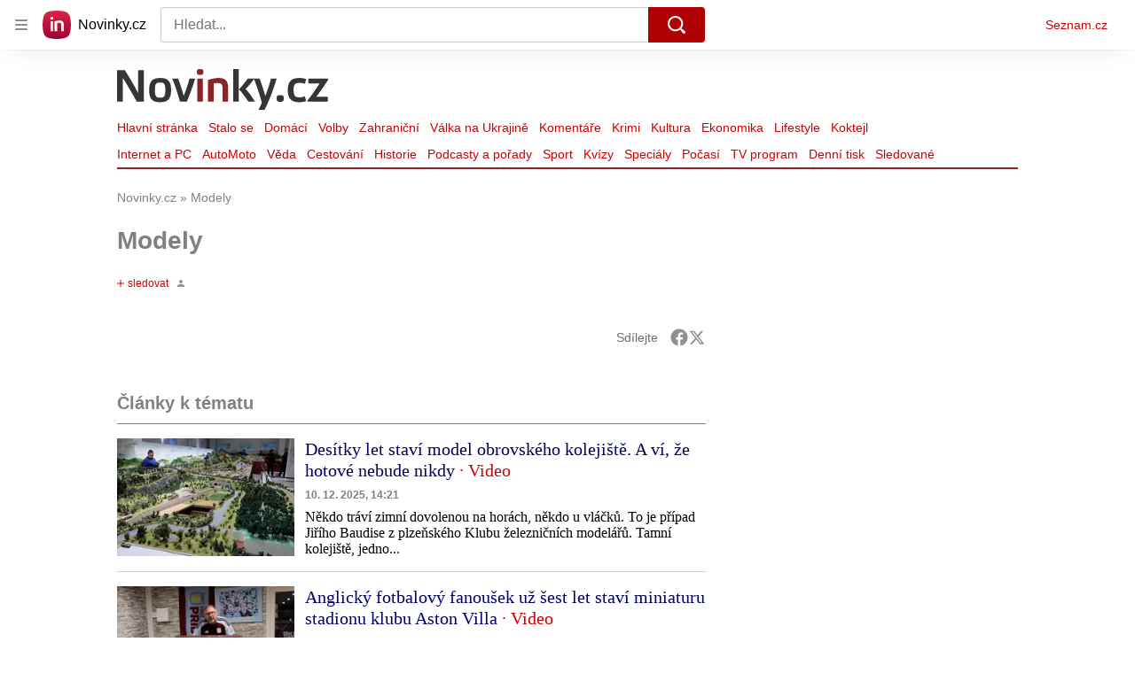

--- FILE ---
content_type: text/html; charset=utf-8
request_url: https://www.novinky.cz/tag/modely-37231
body_size: 98451
content:
<!doctype html>
<html lang="cs"><head><meta charSet="utf-8"/><title>Modely - Novinky</title><link data-ima-meta rel="canonical" href="https://www.novinky.cz/tag/modely-37231" /><link data-ima-meta rel="previewimage" href="https://d39-a.sdn.cz/d_39/c_static_QJ_P/NnDBK/novinky-logo-jsonld.png" /><meta data-ima-meta name="description" content="Všechny články k tématu Modely" /><meta data-ima-meta name="keywords" content="" /><meta data-ima-meta name="robots" content="index, follow" /><meta data-ima-meta name="viewport" content="width=device-width, initial-scale=1, minimum-scale=1, viewport-fit=cover" /><meta data-ima-meta name="twitter:title" content="Modely - Novinky" /><meta data-ima-meta name="twitter:description" content="Všechny články k tématu Modely" /><meta data-ima-meta name="twitter:card" content="summary" /><meta data-ima-meta name="twitter:image" content="https://d39-a.sdn.cz/d_39/c_static_QJ_P/NnDBK/novinky-logo-jsonld.png" /><meta data-ima-meta name="twitter:url" content="https://www.novinky.cz/tag/modely-37231" /><meta data-ima-meta property="og:title" content="Modely - Novinky" /><meta data-ima-meta property="og:description" content="Všechny články k tématu Modely" /><meta data-ima-meta property="og:type" content="website" /><meta data-ima-meta property="og:image" content="https://d39-a.sdn.cz/d_39/c_static_QJ_P/NnDBK/novinky-logo-jsonld.png" /><meta data-ima-meta property="og:url" content="https://www.novinky.cz/tag/modely-37231" />
<link crossorigin="anonymous" rel="manifest" href="https://d39-a.sdn.cz/d_39/c_static_gW_Q/dwVBq/site.webmanifest">
<link crossorigin="anonymous" rel="icon" href="https://d39-a.sdn.cz/d_39/c_static_gW_Q/dwVBq/favicon.ico" sizes="32x32">
<link crossorigin="anonymous" rel="icon" href="https://d39-a.sdn.cz/d_39/c_static_gW_Q/dwVBq/favicon.svg" type="image/svg+xml">
<link crossorigin="anonymous" rel="apple-touch-icon" href="https://d39-a.sdn.cz/d_39/c_static_gW_Q/dwVBq/apple-touch-icon.png">
<link rel="preload" href="https://d39-a.sdn.cz/d_39/c_static_QJ_P/NnDBK/novinky-logo.svg" as="image" type="image/svg+xml">
<link rel="preload" href="https://d39-a.sdn.cz/d_39/c_static_QJ_P/NnDBK/novinky-icon.svg" as="image" type="image/svg+xml">
<link rel="preconnect" href="https://d94-a.sdn.cz" />
<link rel="preconnect" href="https://d795-a.sdn.cz" />
<link rel="preconnect" href="https://d39-a.sdn.cz" />
<link rel="preconnect" href="https://api-web.novinky.cz" />
<meta name="seznam-wmt" content=Yv1T3rGj8LRkcJsNVi78QetZbNxO8bFT><link as="style" href="//d39-a.sdn.cz/d_39/c_static_of_A/nDJ4VEZEqb3AyBrhFBOzMT/96cd/static/css/app.695d54c2e3be4cfa.css" rel="preload" type="text/css" /><link href="//d39-a.sdn.cz/d_39/c_static_of_A/nDJ4VEZEqb3AyBrhFBOzMT/96cd/static/css/app.695d54c2e3be4cfa.css" rel="stylesheet" onerror="this.onerror=null;this.href='/pro/static/css/app.695d54c2e3be4cfa.css';" /><script id="ima-revival-settings">(function (root) {
      root.$Debug = false;
      root.$IMA = root.$IMA || {};
      $IMA.SPA = false;
      $IMA.$PublicPath = "//d39-a.sdn.cz/d_39/c_static_of_A/nDJ4VEZEqb3AyBrhFBOzMT/96cd/";
      $IMA.$RequestID = "mk0xi42h-ih.axpy61y8m-fa57659f-58fd-48e7-9360-dc902c1adca0";
      $IMA.$Language = "cs";
      $IMA.$Env = "prod";
      $IMA.$Debug = false;
      $IMA.$Version = "6.32.2";
      $IMA.$App = {"scrambleCss":{"hashTable":[["noscroll","el","atm","focus","increasing","mol","grey","animate","ogm","post","tpl","accessibility","base","content","document","placeholder","advert","feed","separator","separator__content","carousel","carousel__container","carousel__aria","simple","timeline","page"],["","button-primary","accessibility-label","button","css-crop","position-relative","label-video","label-live","overflow","loaded","responsive","placeholder","fill","loader","loader-animation","loader-animation-black","loader-animation-white","layout-responsive","layout-fill","image","loader-center","crossdomain-service","crossdomain-service__icon","text-decorator__style--bold","text-decorator__style--italic","text-decorator__style--subscript","text-decorator__style--superscript","text-decorator__style--underline","accessibility-header","avatar__icon","icon-mask__border","avatar","icon_author-placeholder","icon_author-placeholder--light","facebook-share","facebook-share__icon","icon","label","link-icon","login-restricted","login-restricted__dialog","login-restricted__dialog__button","login-restricted__dialog__icon","login-restricted__dialog__text","video-media-item","video-media-item__player-container","lock--unlocked","lock--locked","lock--unavailable","pixel","toggle","visible","toggle--disabled","toggle__switch","toggle__input","tts-info","tts-info__icon","tts-info__login-link","tts-play-btn","tts-play-btn__play-btn","tts-play-btn__pause-btn","tts-play-btn__advert","tts-play-btn__duration","video-expired-poster","video-expired-poster__expire-message-container","video-expired-poster__expire-message-icon","video-expired-poster__expire-message-text","video-loading-poster","video-loading-poster--regression","twitter-share","twitter-share__icon","merkur-error","merkur-error__text","merkur-error__button","merkur-error__debug","merkur-placeholder","merkur-placeholder__loader","specificity","iframe-player","iframe-player__iframe","avatar-with-lock__lock","avatar-with-lock","lock","content-access-button__disabled","content-access-button__link","link","dialog-wrapper","discussion-link","discussion-link__icon","info-bubble","info-bubble__inside","info-bubble__icon","info-bubble__text","info-paragraph","info-paragraph__icon","screen-reader","image-placeholder--rounded-corners","image-placeholder--circular","text-placeholder","text-placeholder--big","text-placeholder--medium","text-placeholder--small","text-placeholder--w-100-p","text-placeholder--w-80-p","text-placeholder--w-60-p","text-placeholder--w-40-p","text-placeholder--w-15-p","seznam-like-button","seznam-discussion-link","seznam-discussion-link__icon","seznam-discussion-link__count","seznam-subscribe-button","merkur-error__icon","headline","headline-h1","headline-h2","headline-h3","headline-h6","media-item-image","media-item-image-events","media-item-image-events--no-lightbox","media-item-image-caption-box","media-item-image-caption-text","media-item-image-caption","image-placeholder","seznam-like-info-box__title","up-and-down-expand-button","up-and-down-expand-button__arrow","up-and-down-expand-button__arrow--prev","expand-button-link","advert-content","advert-container","advert","paragraph","native-advert-wrapper","gambling-warning","gambling-warning__icon","gambling-warning__text","rich-content--for-article","banner__link","banner__commercial-title","banner__tag","banner__tag-title","banner__caption-text","banner__caption-author","embed","embed__accessibility","embed__accessibility--bottom","embed--fixed-height","iframe","figure__caption--hidden","figure__caption-author","figure__paid-content","figure","xpc-product","xpc-product__inactive-product","xpc-product_active-product-info__prompt-text","xpc-product_active-product-info__teaser","xpc-product_active-product-info__login-link","xpc-product_active-product-info__title","content-access-button","gallery__preview-main-image","gallery__preview-bar","gallery__preview-image","gallery__preview-image-last","gallery__preview-background","gallery__preview-foreground","gallery__preview-rest-container","gallery__preview-rest","gallery__preview-rest-icon","gallery__image-link","gallery__image-container","gallery__images-container","gallery__advert-container","gallery__expanded-container","figure__media","link-box","link-box__link","link-box__icon","link-box__text","list","li","list-ol","login-restriction-wrapper","login-restriction-wrapper__cover","login-restriction-wrapper__dialog","login-restriction-wrapper__text","login-restriction-wrapper__button","poll__answer","poll__answer-text","poll__answer-result","poll__answer-percent","poll__login","poll__login-link","poll__login-icon","poll__progress-bar","poll__progress-bar-container","poll__progress-bar-block","poll__progress-bar-hundred","poll__progress-bar-thirty","poll__progress-bar-ten","poll__progress-bar-five","poll__progress-bar-one","poll__progress-bar-point-three","poll__progress-bar-point-one","poll--disabled","podcast-embed","podcast-embed_placeholder","podcast-embed_placeholder__header","podcast-embed_placeholder__image","podcast-embed_placeholder__play-button","quiz__question","quiz__question__title","quiz__submit-wrapper","quiz__submit-button","quiz__evaluation","quiz__evaluation__title","quiz__evaluation__description","quiz__evaluation__image","quiz__evaluation__share-buttons","quiz","quiz__form--evaluated","quiz-answer__title","quiz__question__title-image","quiz-answer","quiz-answer__label","quiz-answer__radiowrapper","icon__article-molecules-radio-button","icon__article-molecules-radio-button__dot","icon__article-molecules-radio-button__border","quiz-answer__textwrapper","quiz-answer__description","quiz-answer__text-image","quiz-answer__answer-icon","icon__article-molecules-check","quiz-answer--answered","quiz-answer--correct","quiz-answer--incorrect","show-all-button","show-all-button__button","static-content__iframe-container","table","table__table","table__cell--bold","table__cell--underline","table__cell--italic","table__cell--text-left","table__cell--text-center","table__cell--text-right","video-gallery__button","video-gallery__count","video-gallery__media-image-container","video-gallery__media-image-container--selected","video-gallery__media-label","video-gallery__media-title","video-gallery__media-source","video-gallery__scroll","video-gallery__thumb","video-gallery__thumb--selected","video-gallery__media-image","video-gallery__thumbs","video-gallery__thumbs-container","video-gallery__time","video-gallery__title","video-gallery__arrow","video-gallery__scroll--next","author_content","author_content__info-wrapper","author_content--indented","author_photos","author_photos__photo","author_subscribe-btn-modal","author_subscribe-btn-modal__btn","author_subscribe-btn-modal__icon","author_subscribe-btn-modal__modal","author-badge","author-badge__name","author-badge__photo","author-badge__role","seznam-recommends-item","seznam-recommends-item__link","seznam-recommends-item__text-box","seznam-recommends-item__image","seznam-recommends-item__image-sizer","seznam-recommends-item__service-name","seznam-recommends-item__additional-type","seznam-recommends-item__title","seznam-recommends-item__label--is-advert","seznam-recommends-item__label--is-service","seznam-recommends-item__label-link","donate-button","donate-button__icon","donate-promo","donate-promo__icon","donate-promo__content","donate-promo__text","dropdown-list","dropdown-list_option-item","dropdown-list_option-item__link","dropdown-list_options-wrapper","collapsible","collapsible__summary","collapsible__icon","epub-dialog","epub-dialog__content","epub-dialog__headline","epub-dialog__icon","epub-dialog__close","epub-dialog__button","kindle-email-form","kindle-email-form__input","kindle-email-form__input--invalid","kindle-email-form__invalid","kindle-email-form__button","lightbox","lightbox__list","lightbox__list-image","lightbox__caption","lightbox__caption--hidden","lightbox__caption-text","lightbox__caption-author","lightbox__controls","lightbox__controls-text","lightbox__controls-button","lightbox__controls-button--hidden","lightbox__controls-button--previous","lightbox__controls-button--next","lightbox__item-image","carousel","carousel__panel","carousel__item","carousel__item-wrapper","carousel__container","carousel__container--moving","carousel__controls","carousel__controls--hidden","carousel__controls-prev","carousel__controls-next","carousel__item-title","carousel__dot-navigation","carousel__dot-navigation-item","carousel__dot-navigation-item--active","carousel__slide-counter","lock-label","login-wall-dialog-content","login-wall-dialog-content__icon","login-wall-dialog-content__title","login-wall-dialog-content__register","login-wall-dialog-content__register-link","paid-dialog-content","paid-dialog-content__icon","restricted-content-dialog","restricted-content-dialog--align-to-top","restricted-content-dialog--align-to-bottom","restricted-content-dialog--fix-to-window","restricted-content-dialog--static","restricted-content","xpc-product_active-product-info__author","xpc-product_active-product-info__description","xpc-product_active-product-info__unlocked","xpc-product_active-product-info__unlocked-icon","xpc-product_active-product-info__unlocked-text","xpc-product__loader-teaser","seo-footer","seo-footer__group","seo-footer__item","seo-footer__link","seo-footer__list","seo-footer__logo","seo-footer__separator","seo-footer__title","seo-footer__group--additional","epub-button","epub-button__icon","epub-button__button","epub-button__dropdown","dropdown-list__option","dropdown-list__option-link","dropdown-list--open","epub-button__shade","social-share-buttons","social-share-buttons__share-button","icon__atoms-facebook","icon__atoms-twitter","social-share-popover","social-share-popover__icon","social-share-popover__button","social-share-popover__dropdown","shared-timeline__title","shared-timeline__articles-wrapper","shared-timeline-item__link","shared-timeline-item__media","shared-timeline-item__title","shared-timeline-item__bottom-gradient","subscription-placeholder","subscription-placeholder__headline","subscription-placeholder__headline--no-image","subscription-placeholder__picture","subscription-placeholder__login","assign-email","assign-email__button","assign-email__diff-acc-prompt","edit-link","restriction-wrapper","restriction-wrapper__embed-cover","tiktok-post__wrapper","timeline","rich-content","banner","document-link","facebook-post","gallery","infobox","merkur-widget","poll-wrapper","quote","twitter-tweet","item__rich-content","figure__caption","social-instagram","instagram-post","table__body","quiz__encouragement-to-share","quiz__encouragement-to-submit","rich-content--for-infobox","quiz__answer","embed__caption","banner--commercial","banner__caption","infobox__title","list-ul","text-decorator","poll","poll__question","poll__answers","poll__votes-count","quiz__evaluation__results","quiz__answer__text-image","table__cell","table__cell--predefined-style-0","table__cell--predefined-style-1","table__cell--predefined-style-2","quote__footer","quote__quote","quote__author","quote__date","author_names__name","author","footer-items","footer-items__list","footer-items_list-item__list","footer-items_list-item__separator","footer-items_list-item__link","document-link__content","document-link__section","document-link__headline-link","document-link__headline","document-link__image","document-link__image--advert","document-link__text","document-link--section-top","track-visibility","document-link-advert","poll-wrapper__title","aria-live","advert-layout","advert-sticky","advert-skyscraper","advert-sponsor","advert-really-sticky","advert-not-available","advert-align-to-top","advert-align-to-bottom","advert-fix-to-window","royalty-sidebar","advert-adaptable","advert-repeating","branding-static-advert","branding-static-advert-sklik","advert-leaderboard","advert-branding","branding-sizer--auto","date-of-publication","date-of-publication__item","text-to-speech","text-to-speech--active","text-to-speech__width-container","text-to-speech__close-button","article-author","article-author__authors-labels","article-author__info-paragraph","article-author__","article-author__button-slot-before","article-author__button-slot-after","article-author__social-wrapper","article-author__tts-wrapper","author--multiple-authors","article-author-header","article-author-header--two-rows","article-author-header--large-author","article-author-header__top-row","article-author-header__authors-labels","article-author-header__button-slot-before","article-author-header__button-slot-after","article-author-header__social-wrapper","article-author-header__tts-wrapper","article-author-header__avatar","article-author-header__name","article-author-header__role","article-author-header__large-authors-labels","article-author-header__top-column","author-box","author-box__photo","author-box__actions","author-box__name","author-box__social-links","author-box__social-link","author-box__paragraph","author-box__role","author-box__bio","author-box__right-top-container","author-box__right-container","icon_author-placeholder--dark","author-box__photo-with-border","icon-mask","authors-directory_author-breadcrumbs","authors-directory_author-breadcrumbs__title","authors-directory_author-breadcrumbs__letter","authors-directory_author-breadcrumbs__letter--link","authors-directory_author-breadcrumbs__letter--active","authors-directory","authors-directory__list","breadcrumb-navigation","breadcrumb-navigation__link","seznam-recommends__content","native-advert","seznam-recommends__item","headline--left","headline--center","headline--right","debug","author-xpc-products__section-title","seo-footer__seznam-logo","share-bar","share-bar__bubble","share-bar__bubble--without-like-button","share-bar__like","share-bar__discussion","share-bar__left","share-bar__right","share-bar__share","share-bar__share-buttons","share-bar__text","share-bar__text--hidden-on-mobile","subscribe","subscribe__button","subscribe-info","szn-discussion","related-tags__title","related-tags__item","related-tags__tag","leaderboard-timeline","shared-timeline__article","shared-timeline__item-placeholder","skyscraper-timeline","age-restriction-dialog","age-restriction-dialog__wrapper","age-restriction-dialog__arrow","age-restriction-dialog__body","age-restriction-dialog__body--storybook","age-restriction-dialog__content","age-restriction-dialog__logo","age-restriction-dialog__title","age-restriction-dialog_login-link","age-restriction-dialog_login-link__info","age-restriction-dialog_login-link__info-link","branding-layout","branding-loader","branding-sizer","branding-advert-code-iframe","branding-advert-creative","branding-advert-creative-background","branding-advert-iframe","branding-advert-iframe-2000","branding-page-content","branding-is-branding-shown","branding-narrow","branding__paw-container","shared-timeline","advert-mobile-square","advert-mobile-square-640","date-of-publication__updated","article-perex","content","main-media","szn-premium","szn-premium__icon--placeholder","szn-premium__text--placeholder","szn-premium__text__description","article-author__labels","article-author-header__discussion-link","seznam-recommends","related-tags","article-layout","article-content","article-container","article","article-header","article-header__prefix","article-header__heading","article-header__label","article-poll","article-poll__article-label","article-poll__article-link","article-backlink","article-backlink__icon","article-backlink__link","carousel__title","daily-press__block","press-block","press-block__server-title","press-block__server-link","press-block__links","press-block__link","press-placeholder","footer","footer__copyright","footer__copyright-item","header","header__logo","header__menu-item","header__menu-item--active","header__menu","header__menu--first-row","service-logo","service-logo__title","service-logo__image","link-group","link-group__item","link-group__link","section-box","external-box","related-documents","related-documents__title","related-documents__item","secondary-menu","secondary-menu-item","secondary-menu-item__link","secondary-menu-item__link--active","box","box__above","box__middle","box__caption","box__side","box--large","box__title","box--small","external-box__headline","section-box__headline","section-box--small","subsections-menu","subsections-menu__item","subsections-menu__link","subsections-menu__link--active","item","item__image","item__title","item--stalo-se","wrapper","video-native","item--flash-title","item--flash-link","item--flash-description","item--flash","item__body","item__subtitle","item--commercial__description","item--comment","item__description","item__caption","item__caption-link","item--caption-right","item--caption-top","item--caption-bottom","timeline__arrow","timeline__arrow--prev","timeline__screen-reader","timeline--stalo-se","timeline--story-timeline","timeline_expand--next","timeline_expand","-touching","status","carousel-item","carousel-item__wrapper","carousel-item__image","carousel-item__video","carousel-item__link","carousel-item__arrow","carousel-item__author","seznam-discussion-link__text","carousel-control","carousel-control__prev","carousel-control__next","carousel__skip","title","headline-h5","top-stories","top-stories--desktop","top-stories--default","top-stories--large","top-stories-description","top-stories-description__date","top-stories-item","top-stories-item--first","top-stories-item--desktop","item--caption-left","top-stories-placeholder","top-stories-placeholder--desktop","top-stories-placeholder--extraLarge","item--with-content","item__aside","item__time","item__content","error","error__img","error__headline","error__link","error__void","landing-page","king-container","king-content","king-sidebar","king-sidebar-container","king-middle-container","royalty-main","royalty-layout","royalty-vendor-bottom","royalty-wideHeader","royalty-header","royalty-footer","royalty","royalty-branding","authors","crossdomain-carousel","seolinks-group","daily-press","article-poll__label","merkur","merkur-slot","hp-box","feed","molecule-wrapper","empty-space","search-menu","add-comment","advert-article-sklik-outstream"]]},"features":{"noIndex":false,"discussionLide":true,"allowedABTests":true,"isWebPSupported":true,"isAvifSupported":false},"externalApiUrl":"https://api-web.novinky.cz/v1","sznApiConfigs":{"currentEnv":[{"name":"zpravy","externalUrl":"https://api-web.seznamzpravy.cz/v1","apiExternalUrl":"https://api-external.seznamzpravy.cz/v1"},{"name":"novinky","externalUrl":"https://api-web.novinky.cz/v1","apiExternalUrl":"https://api-external.novinky.cz/v1"},{"name":"pocasi","externalUrl":"https://api-web.pocasi.seznam.cz/v1"},{"name":"weatherApi","externalUrl":"https://wapi.pocasi.seznam.cz/v2"},{"name":"xfeed","externalUrl":"https://api-web.clanky.seznam.cz/v1","apiExternalUrl":"https://api-external.clanky.seznam.cz/v1"},{"name":"super","externalUrl":"https://api-web.super.cz/v1","apiExternalUrl":"https://api-external.super.cz/v1"},{"name":"prozeny","externalUrl":"https://api-web.prozeny.cz/v1","apiExternalUrl":"https://api-external.prozeny.cz/v1"},{"name":"garaz","externalUrl":"https://api-web.garaz.cz/v1","apiExternalUrl":"https://api-external.garaz.cz/v1"},{"name":"sport","externalUrl":"https://api-web.sport.cz/v1","apiExternalUrl":"https://api-external.sport.cz/v1"},{"name":"blogy","externalUrl":"https://api-web.medium.seznam.cz/v1","apiExternalUrl":"https://api-external.medium.seznam.cz/v1"},{"name":"campus","externalUrl":"https://api-web.campus.seznamzpravy.cz/v1"},{"name":"seoApi","externalUrl":"https://share.seznam.cz/seoapi/public"},{"name":"xpc","externalUrl":"https://share.seznam.cz/xpc/v1/api/public"}],"prod":[{"name":"zpravy","externalUrl":"https://api-web.seznamzpravy.cz/v1","apiExternalUrl":"https://api-external.seznamzpravy.cz/v1"},{"name":"novinky","externalUrl":"https://api-web.novinky.cz/v1","apiExternalUrl":"https://api-external.novinky.cz/v1"},{"name":"pocasi","externalUrl":"https://api-web.pocasi.seznam.cz/v1"},{"name":"weatherApi","externalUrl":"https://wapi.pocasi.seznam.cz/v2"},{"name":"xfeed","externalUrl":"https://api-web.clanky.seznam.cz/v1","apiExternalUrl":"https://api-external.clanky.seznam.cz/v1"},{"name":"super","externalUrl":"https://api-web.super.cz/v1","apiExternalUrl":"https://api-external.super.cz/v1"},{"name":"prozeny","externalUrl":"https://api-web.prozeny.cz/v1","apiExternalUrl":"https://api-external.prozeny.cz/v1"},{"name":"garaz","externalUrl":"https://api-web.garaz.cz/v1","apiExternalUrl":"https://api-external.garaz.cz/v1"},{"name":"sport","externalUrl":"https://api-web.sport.cz/v1","apiExternalUrl":"https://api-external.sport.cz/v1"},{"name":"blogy","externalUrl":"https://api-web.medium.seznam.cz/v1","apiExternalUrl":"https://api-external.medium.seznam.cz/v1"},{"name":"campus","externalUrl":"https://api-web.campus.seznamzpravy.cz/v1"},{"name":"seoApi","externalUrl":"https://share.seznam.cz/seoapi/public"},{"name":"xpc","externalUrl":"https://share.seznam.cz/xpc/v1/api/public"}]},"userFlags":{"sbr":false}};
      $IMA.$Protocol = "https:";
      $IMA.$Host = "www.novinky.cz";
      $IMA.$Path = "/tag/modely-37231";
      $IMA.$Root = "";
      $IMA.$LanguagePartPath = "";
    })(typeof window !== 'undefined' && window !== null ? window : global);
    </script>
    <script>
      window.$IMA = window.$IMA || {};
      window.$IMA.Runner = {
        onError: function (error) {
          if (window.$Debug) {
            if (window.__IMA_HMR && window.__IMA_HMR.emitter) {
              window.__IMA_HMR.emitter.emit('error', { error: error });
            } else {
              console.error(error);
            }
          }

          fetch('https://share.seznam.cz/report/novinky/web', {
            method: 'POST',
            headers: {
              'Content-Type': 'application/json'
            },
            body: JSON.stringify({
              $type: 'error:runner',
              referrer: document.referrer,
              url: location.href,
              params: {},
              name: error.name,
              message: error.message,
              stack: error.stack
            })
          });
        },
        onUnsupported: function () {
          fetch('https://share.seznam.cz/report/novinky/web', {
            method: 'POST',
            headers: {
              'Content-Type': 'application/json'
            },
            body: JSON.stringify({
              $type: 'client:legacy',
              unsupported: true
            })
          });
        },
      };

      if (!window.fetch) {
        window.$IMA.Runner.scripts = ['https://d50-a.sdn.cz/d_50/c_static_gZ_D/fRbG8/js/fetch-polyfill.js'];
      }
    </script>
    <script id="ima-runner">var e;(e="undefined"!=typeof window&&null!==window?window:global).$IMA=e.$IMA||{},e.$IMA.Runner=function(e){for(var r=Object(e),n=1;n<arguments.length;n++){var t=arguments[n];if(null!=t)for(var i in t)Object.prototype.hasOwnProperty.call(t,i)&&(r[i]=t[i])}return r}({isEsVersion:!1,scriptResources:JSON.parse("{\"scripts\":[[\"//d39-a.sdn.cz/d_39/c_static_of_A/nDJ4VEZEqb3AyBrhFBOzMT/96cd/static/js/app.bundle.78b58d668d0bcf81.js\",{\"async\":\"\",\"crossorigin\":\"anonymous\",\"fallback\":\"/pro/static/js/app.bundle.78b58d668d0bcf81.js\"}],[\"//d39-a.sdn.cz/d_39/c_static_of_A/nDJ4VEZEqb3AyBrhFBOzMT/96cd/static/js/locale/cs.51609be9ca84f42d.js\",{\"async\":\"\",\"crossorigin\":\"anonymous\",\"fallback\":\"/pro/static/js/locale/cs.51609be9ca84f42d.js\"}]],\"esScripts\":[[\"//d39-a.sdn.cz/d_39/c_static_of_A/nDJ4VEZEqb3AyBrhFBOzMT/96cd/static/js.es/app.bundle.e91c4ba1209a28ff.js\",{\"async\":\"\",\"crossorigin\":\"anonymous\",\"fallback\":\"/pro/static/js.es/app.bundle.e91c4ba1209a28ff.js\"}],[\"//d39-a.sdn.cz/d_39/c_static_of_A/nDJ4VEZEqb3AyBrhFBOzMT/96cd/static/js.es/locale/cs.83ba4cd65b68356f.js\",{\"async\":\"\",\"crossorigin\":\"anonymous\",\"fallback\":\"/pro/static/js.es/locale/cs.83ba4cd65b68356f.js\"}]]}"),scripts:[],loadedScripts:[],testScripts:{scripts:['return typeof AbortController !== "undefined"',"return (() => { const o = { t: 1 }; return { ...o }; })() && (async () => ({}))() && !!Object.values"],esScripts:["return [1,1].findLast(e => e === 1)",'return Object.hasOwn({a:1}, "a")']},initScripts:function(){var r=e.$IMA.Runner,n=e.document.head;function t(e){try{return!!Function(e)()}catch(e){return!1}}if(r.scriptResources.esScripts&&r.testScripts.esScripts.every(t))r.isEsVersion=!0,Array.prototype.push.apply(r.scripts,r.scriptResources.esScripts);else{if(!(r.scriptResources.scripts&&r.testScripts.scripts.every(t)))return r.onUnsupported();Array.prototype.push.apply(r.scripts,r.scriptResources.scripts)}Array.isArray(r.scripts)&&r.scripts.forEach(function t(i){var o=e.document.createElement("script");if("string"==typeof i)o.src=i;else{var a=i[0],u=i[1];o.src=a,Object.keys(u).forEach(function(e){"fallback"===e&&u.fallback?o.onerror=function(){var e={};Object.keys(u).forEach(function(r){"fallback"!==r&&(e[r]=u[r])}),t([u.fallback,e])}:o.setAttribute(e,u[e])})}o.onload=function(){r.onLoad(i)},n.appendChild(o)})},run:function(){var r=e.$IMA.Runner;try{r.isEsVersion?Function(`/******/ (() => { // webpackBootstrap
/******/ 	"use strict";
/******/ 	var __webpack_modules__ = ({});
/************************************************************************/
/******/ 	// The module cache
/******/ 	var __webpack_module_cache__ = {};
/******/ 	
/******/ 	// The require function
/******/ 	function __webpack_require__(moduleId) {
/******/ 		// Check if module is in cache
/******/ 		var cachedModule = __webpack_module_cache__[moduleId];
/******/ 		if (cachedModule !== undefined) {
/******/ 			return cachedModule.exports;
/******/ 		}
/******/ 		// Create a new module (and put it into the cache)
/******/ 		var module = __webpack_module_cache__[moduleId] = {
/******/ 			id: moduleId,
/******/ 			loaded: false,
/******/ 			exports: {}
/******/ 		};
/******/ 	
/******/ 		// Execute the module function
/******/ 		__webpack_modules__[moduleId].call(module.exports, module, module.exports, __webpack_require__);
/******/ 	
/******/ 		// Flag the module as loaded
/******/ 		module.loaded = true;
/******/ 	
/******/ 		// Return the exports of the module
/******/ 		return module.exports;
/******/ 	}
/******/ 	
/******/ 	// expose the modules object (__webpack_modules__)
/******/ 	__webpack_require__.m = __webpack_modules__;
/******/ 	
/************************************************************************/
/******/ 	/* webpack/runtime/chunk loaded */
/******/ 	(() => {
/******/ 		var deferred = [];
/******/ 		__webpack_require__.O = (result, chunkIds, fn, priority) => {
/******/ 			if(chunkIds) {
/******/ 				priority = priority || 0;
/******/ 				for(var i = deferred.length; i > 0 && deferred[i - 1][2] > priority; i--) deferred[i] = deferred[i - 1];
/******/ 				deferred[i] = [chunkIds, fn, priority];
/******/ 				return;
/******/ 			}
/******/ 			var notFulfilled = Infinity;
/******/ 			for (var i = 0; i < deferred.length; i++) {
/******/ 				var [chunkIds, fn, priority] = deferred[i];
/******/ 				var fulfilled = true;
/******/ 				for (var j = 0; j < chunkIds.length; j++) {
/******/ 					if ((priority & 1 === 0 || notFulfilled >= priority) && Object.keys(__webpack_require__.O).every((key) => (__webpack_require__.O[key](chunkIds[j])))) {
/******/ 						chunkIds.splice(j--, 1);
/******/ 					} else {
/******/ 						fulfilled = false;
/******/ 						if(priority < notFulfilled) notFulfilled = priority;
/******/ 					}
/******/ 				}
/******/ 				if(fulfilled) {
/******/ 					deferred.splice(i--, 1)
/******/ 					var r = fn();
/******/ 					if (r !== undefined) result = r;
/******/ 				}
/******/ 			}
/******/ 			return result;
/******/ 		};
/******/ 	})();
/******/ 	
/******/ 	/* webpack/runtime/compat get default export */
/******/ 	(() => {
/******/ 		// getDefaultExport function for compatibility with non-harmony modules
/******/ 		__webpack_require__.n = (module) => {
/******/ 			var getter = module && module.__esModule ?
/******/ 				() => (module['default']) :
/******/ 				() => (module);
/******/ 			__webpack_require__.d(getter, { a: getter });
/******/ 			return getter;
/******/ 		};
/******/ 	})();
/******/ 	
/******/ 	/* webpack/runtime/define property getters */
/******/ 	(() => {
/******/ 		// define getter functions for harmony exports
/******/ 		__webpack_require__.d = (exports, definition) => {
/******/ 			for(var key in definition) {
/******/ 				if(__webpack_require__.o(definition, key) && !__webpack_require__.o(exports, key)) {
/******/ 					Object.defineProperty(exports, key, { enumerable: true, get: definition[key] });
/******/ 				}
/******/ 			}
/******/ 		};
/******/ 	})();
/******/ 	
/******/ 	/* webpack/runtime/ensure chunk */
/******/ 	(() => {
/******/ 		__webpack_require__.f = {};
/******/ 		// This file contains only the entry chunk.
/******/ 		// The chunk loading function for additional chunks
/******/ 		__webpack_require__.e = (chunkId) => {
/******/ 			return Promise.all(Object.keys(__webpack_require__.f).reduce((promises, key) => {
/******/ 				__webpack_require__.f[key](chunkId, promises);
/******/ 				return promises;
/******/ 			}, []));
/******/ 		};
/******/ 	})();
/******/ 	
/******/ 	/* webpack/runtime/get javascript chunk filename */
/******/ 	(() => {
/******/ 		// This function allow to reference async chunks
/******/ 		__webpack_require__.u = (chunkId) => {
/******/ 			// return url for filenames not based on template
/******/ 			if (chunkId === "vendors") return "static/js.es/chunk." + chunkId + ".f8efd0c8b33f4199.js";
/******/ 			// return url for filenames based on template
/******/ 			return undefined;
/******/ 		};
/******/ 	})();
/******/ 	
/******/ 	/* webpack/runtime/get mini-css chunk filename */
/******/ 	(() => {
/******/ 		// This function allow to reference async chunks
/******/ 		__webpack_require__.miniCssF = (chunkId) => {
/******/ 			// return url for filenames based on template
/******/ 			return undefined;
/******/ 		};
/******/ 	})();
/******/ 	
/******/ 	/* webpack/runtime/hasOwnProperty shorthand */
/******/ 	(() => {
/******/ 		__webpack_require__.o = (obj, prop) => (Object.prototype.hasOwnProperty.call(obj, prop))
/******/ 	})();
/******/ 	
/******/ 	/* webpack/runtime/load script */
/******/ 	(() => {
/******/ 		var inProgress = {};
/******/ 		var dataWebpackPrefix = "novinky-web:";
/******/ 		// loadScript function to load a script via script tag
/******/ 		__webpack_require__.l = (url, done, key, chunkId) => {
/******/ 			if(inProgress[url]) { inProgress[url].push(done); return; }
/******/ 			var script, needAttach;
/******/ 			if(key !== undefined) {
/******/ 				var scripts = document.getElementsByTagName("script");
/******/ 				for(var i = 0; i < scripts.length; i++) {
/******/ 					var s = scripts[i];
/******/ 					if(s.getAttribute("src") == url || s.getAttribute("data-webpack") == dataWebpackPrefix + key) { script = s; break; }
/******/ 				}
/******/ 			}
/******/ 			if(!script) {
/******/ 				needAttach = true;
/******/ 				script = document.createElement('script');
/******/ 		
/******/ 				script.charset = 'utf-8';
/******/ 				if (__webpack_require__.nc) {
/******/ 					script.setAttribute("nonce", __webpack_require__.nc);
/******/ 				}
/******/ 				script.setAttribute("data-webpack", dataWebpackPrefix + key);
/******/ 		
/******/ 				script.src = url;
/******/ 			}
/******/ 			inProgress[url] = [done];
/******/ 			var onScriptComplete = (prev, event) => {
/******/ 				// avoid mem leaks in IE.
/******/ 				script.onerror = script.onload = null;
/******/ 				clearTimeout(timeout);
/******/ 				var doneFns = inProgress[url];
/******/ 				delete inProgress[url];
/******/ 				script.parentNode && script.parentNode.removeChild(script);
/******/ 				doneFns && doneFns.forEach((fn) => (fn(event)));
/******/ 				if(prev) return prev(event);
/******/ 			}
/******/ 			var timeout = setTimeout(onScriptComplete.bind(null, undefined, { type: 'timeout', target: script }), 120000);
/******/ 			script.onerror = onScriptComplete.bind(null, script.onerror);
/******/ 			script.onload = onScriptComplete.bind(null, script.onload);
/******/ 			needAttach && document.head.appendChild(script);
/******/ 		};
/******/ 	})();
/******/ 	
/******/ 	/* webpack/runtime/make namespace object */
/******/ 	(() => {
/******/ 		// define __esModule on exports
/******/ 		__webpack_require__.r = (exports) => {
/******/ 			if(typeof Symbol !== 'undefined' && Symbol.toStringTag) {
/******/ 				Object.defineProperty(exports, Symbol.toStringTag, { value: 'Module' });
/******/ 			}
/******/ 			Object.defineProperty(exports, '__esModule', { value: true });
/******/ 		};
/******/ 	})();
/******/ 	
/******/ 	/* webpack/runtime/node module decorator */
/******/ 	(() => {
/******/ 		__webpack_require__.nmd = (module) => {
/******/ 			module.paths = [];
/******/ 			if (!module.children) module.children = [];
/******/ 			return module;
/******/ 		};
/******/ 	})();
/******/ 	
/******/ 	/* webpack/runtime/publicPath */
/******/ 	(() => {
/******/ 		__webpack_require__.p = "/pro/";
/******/ 	})();
/******/ 	
/******/ 	/* webpack/runtime/jsonp chunk loading */
/******/ 	(() => {
/******/ 		// no baseURI
/******/ 		
/******/ 		// object to store loaded and loading chunks
/******/ 		// undefined = chunk not loaded, null = chunk preloaded/prefetched
/******/ 		// [resolve, reject, Promise] = chunk loading, 0 = chunk loaded
/******/ 		var installedChunks = {
/******/ 			"runtime": 0
/******/ 		};
/******/ 		
/******/ 		__webpack_require__.f.j = (chunkId, promises) => {
/******/ 				// JSONP chunk loading for javascript
/******/ 				var installedChunkData = __webpack_require__.o(installedChunks, chunkId) ? installedChunks[chunkId] : undefined;
/******/ 				if(installedChunkData !== 0) { // 0 means "already installed".
/******/ 		
/******/ 					// a Promise means "currently loading".
/******/ 					if(installedChunkData) {
/******/ 						promises.push(installedChunkData[2]);
/******/ 					} else {
/******/ 						if("runtime" != chunkId) {
/******/ 							// setup Promise in chunk cache
/******/ 							var promise = new Promise((resolve, reject) => (installedChunkData = installedChunks[chunkId] = [resolve, reject]));
/******/ 							promises.push(installedChunkData[2] = promise);
/******/ 		
/******/ 							// start chunk loading
/******/ 							var url = __webpack_require__.p + __webpack_require__.u(chunkId);
/******/ 							// create error before stack unwound to get useful stacktrace later
/******/ 							var error = new Error();
/******/ 							var loadingEnded = (event) => {
/******/ 								if(__webpack_require__.o(installedChunks, chunkId)) {
/******/ 									installedChunkData = installedChunks[chunkId];
/******/ 									if(installedChunkData !== 0) installedChunks[chunkId] = undefined;
/******/ 									if(installedChunkData) {
/******/ 										var errorType = event && (event.type === 'load' ? 'missing' : event.type);
/******/ 										var realSrc = event && event.target && event.target.src;
/******/ 										error.message = 'Loading chunk ' + chunkId + ' failed.\\n(' + errorType + ': ' + realSrc + ')';
/******/ 										error.name = 'ChunkLoadError';
/******/ 										error.type = errorType;
/******/ 										error.request = realSrc;
/******/ 										installedChunkData[1](error);
/******/ 									}
/******/ 								}
/******/ 							};
/******/ 							__webpack_require__.l(url, loadingEnded, "chunk-" + chunkId, chunkId);
/******/ 						} else installedChunks[chunkId] = 0;
/******/ 					}
/******/ 				}
/******/ 		};
/******/ 		
/******/ 		// no prefetching
/******/ 		
/******/ 		// no preloaded
/******/ 		
/******/ 		// no HMR
/******/ 		
/******/ 		// no HMR manifest
/******/ 		
/******/ 		__webpack_require__.O.j = (chunkId) => (installedChunks[chunkId] === 0);
/******/ 		
/******/ 		// install a JSONP callback for chunk loading
/******/ 		var webpackJsonpCallback = (parentChunkLoadingFunction, data) => {
/******/ 			var [chunkIds, moreModules, runtime] = data;
/******/ 			// add "moreModules" to the modules object,
/******/ 			// then flag all "chunkIds" as loaded and fire callback
/******/ 			var moduleId, chunkId, i = 0;
/******/ 			if(chunkIds.some((id) => (installedChunks[id] !== 0))) {
/******/ 				for(moduleId in moreModules) {
/******/ 					if(__webpack_require__.o(moreModules, moduleId)) {
/******/ 						__webpack_require__.m[moduleId] = moreModules[moduleId];
/******/ 					}
/******/ 				}
/******/ 				if(runtime) var result = runtime(__webpack_require__);
/******/ 			}
/******/ 			if(parentChunkLoadingFunction) parentChunkLoadingFunction(data);
/******/ 			for(;i < chunkIds.length; i++) {
/******/ 				chunkId = chunkIds[i];
/******/ 				if(__webpack_require__.o(installedChunks, chunkId) && installedChunks[chunkId]) {
/******/ 					installedChunks[chunkId][0]();
/******/ 				}
/******/ 				installedChunks[chunkId] = 0;
/******/ 			}
/******/ 			return __webpack_require__.O(result);
/******/ 		}
/******/ 		
/******/ 		var chunkLoadingGlobal = globalThis["webpackChunknovinky_web"] = globalThis["webpackChunknovinky_web"] || [];
/******/ 		chunkLoadingGlobal.forEach(webpackJsonpCallback.bind(null, 0));
/******/ 		chunkLoadingGlobal.push = webpackJsonpCallback.bind(null, chunkLoadingGlobal.push.bind(chunkLoadingGlobal));
/******/ 	})();
/******/ 	
/************************************************************************/
/******/ 	
/******/ 	
/******/ })()
;`)():Function(`/******/ (() => { // webpackBootstrap
/******/ 	"use strict";
/******/ 	var __webpack_modules__ = ({});
/************************************************************************/
/******/ 	// The module cache
/******/ 	var __webpack_module_cache__ = {};
/******/ 	
/******/ 	// The require function
/******/ 	function __webpack_require__(moduleId) {
/******/ 		// Check if module is in cache
/******/ 		var cachedModule = __webpack_module_cache__[moduleId];
/******/ 		if (cachedModule !== undefined) {
/******/ 			return cachedModule.exports;
/******/ 		}
/******/ 		// Create a new module (and put it into the cache)
/******/ 		var module = __webpack_module_cache__[moduleId] = {
/******/ 			id: moduleId,
/******/ 			loaded: false,
/******/ 			exports: {}
/******/ 		};
/******/ 	
/******/ 		// Execute the module function
/******/ 		__webpack_modules__[moduleId].call(module.exports, module, module.exports, __webpack_require__);
/******/ 	
/******/ 		// Flag the module as loaded
/******/ 		module.loaded = true;
/******/ 	
/******/ 		// Return the exports of the module
/******/ 		return module.exports;
/******/ 	}
/******/ 	
/******/ 	// expose the modules object (__webpack_modules__)
/******/ 	__webpack_require__.m = __webpack_modules__;
/******/ 	
/************************************************************************/
/******/ 	/* webpack/runtime/chunk loaded */
/******/ 	(() => {
/******/ 		var deferred = [];
/******/ 		__webpack_require__.O = (result, chunkIds, fn, priority) => {
/******/ 			if(chunkIds) {
/******/ 				priority = priority || 0;
/******/ 				for(var i = deferred.length; i > 0 && deferred[i - 1][2] > priority; i--) deferred[i] = deferred[i - 1];
/******/ 				deferred[i] = [chunkIds, fn, priority];
/******/ 				return;
/******/ 			}
/******/ 			var notFulfilled = Infinity;
/******/ 			for (var i = 0; i < deferred.length; i++) {
/******/ 				var [chunkIds, fn, priority] = deferred[i];
/******/ 				var fulfilled = true;
/******/ 				for (var j = 0; j < chunkIds.length; j++) {
/******/ 					if ((priority & 1 === 0 || notFulfilled >= priority) && Object.keys(__webpack_require__.O).every((key) => (__webpack_require__.O[key](chunkIds[j])))) {
/******/ 						chunkIds.splice(j--, 1);
/******/ 					} else {
/******/ 						fulfilled = false;
/******/ 						if(priority < notFulfilled) notFulfilled = priority;
/******/ 					}
/******/ 				}
/******/ 				if(fulfilled) {
/******/ 					deferred.splice(i--, 1)
/******/ 					var r = fn();
/******/ 					if (r !== undefined) result = r;
/******/ 				}
/******/ 			}
/******/ 			return result;
/******/ 		};
/******/ 	})();
/******/ 	
/******/ 	/* webpack/runtime/compat get default export */
/******/ 	(() => {
/******/ 		// getDefaultExport function for compatibility with non-harmony modules
/******/ 		__webpack_require__.n = (module) => {
/******/ 			var getter = module && module.__esModule ?
/******/ 				() => (module['default']) :
/******/ 				() => (module);
/******/ 			__webpack_require__.d(getter, { a: getter });
/******/ 			return getter;
/******/ 		};
/******/ 	})();
/******/ 	
/******/ 	/* webpack/runtime/define property getters */
/******/ 	(() => {
/******/ 		// define getter functions for harmony exports
/******/ 		__webpack_require__.d = (exports, definition) => {
/******/ 			for(var key in definition) {
/******/ 				if(__webpack_require__.o(definition, key) && !__webpack_require__.o(exports, key)) {
/******/ 					Object.defineProperty(exports, key, { enumerable: true, get: definition[key] });
/******/ 				}
/******/ 			}
/******/ 		};
/******/ 	})();
/******/ 	
/******/ 	/* webpack/runtime/ensure chunk */
/******/ 	(() => {
/******/ 		__webpack_require__.f = {};
/******/ 		// This file contains only the entry chunk.
/******/ 		// The chunk loading function for additional chunks
/******/ 		__webpack_require__.e = (chunkId) => {
/******/ 			return Promise.all(Object.keys(__webpack_require__.f).reduce((promises, key) => {
/******/ 				__webpack_require__.f[key](chunkId, promises);
/******/ 				return promises;
/******/ 			}, []));
/******/ 		};
/******/ 	})();
/******/ 	
/******/ 	/* webpack/runtime/get javascript chunk filename */
/******/ 	(() => {
/******/ 		// This function allow to reference async chunks
/******/ 		__webpack_require__.u = (chunkId) => {
/******/ 			// return url for filenames not based on template
/******/ 			if (chunkId === "vendors") return "static/js/chunk." + chunkId + ".468ea248fc5ad134.js";
/******/ 			// return url for filenames based on template
/******/ 			return undefined;
/******/ 		};
/******/ 	})();
/******/ 	
/******/ 	/* webpack/runtime/global */
/******/ 	(() => {
/******/ 		__webpack_require__.g = (function() {
/******/ 			if (typeof globalThis === 'object') return globalThis;
/******/ 			try {
/******/ 				return this || new Function('return this')();
/******/ 			} catch (e) {
/******/ 				if (typeof window === 'object') return window;
/******/ 			}
/******/ 		})();
/******/ 	})();
/******/ 	
/******/ 	/* webpack/runtime/hasOwnProperty shorthand */
/******/ 	(() => {
/******/ 		__webpack_require__.o = (obj, prop) => (Object.prototype.hasOwnProperty.call(obj, prop))
/******/ 	})();
/******/ 	
/******/ 	/* webpack/runtime/load script */
/******/ 	(() => {
/******/ 		var inProgress = {};
/******/ 		var dataWebpackPrefix = "novinky-web:";
/******/ 		// loadScript function to load a script via script tag
/******/ 		__webpack_require__.l = (url, done, key, chunkId) => {
/******/ 			if(inProgress[url]) { inProgress[url].push(done); return; }
/******/ 			var script, needAttach;
/******/ 			if(key !== undefined) {
/******/ 				var scripts = document.getElementsByTagName("script");
/******/ 				for(var i = 0; i < scripts.length; i++) {
/******/ 					var s = scripts[i];
/******/ 					if(s.getAttribute("src") == url || s.getAttribute("data-webpack") == dataWebpackPrefix + key) { script = s; break; }
/******/ 				}
/******/ 			}
/******/ 			if(!script) {
/******/ 				needAttach = true;
/******/ 				script = document.createElement('script');
/******/ 		
/******/ 				script.charset = 'utf-8';
/******/ 				if (__webpack_require__.nc) {
/******/ 					script.setAttribute("nonce", __webpack_require__.nc);
/******/ 				}
/******/ 				script.setAttribute("data-webpack", dataWebpackPrefix + key);
/******/ 		
/******/ 				script.src = url;
/******/ 			}
/******/ 			inProgress[url] = [done];
/******/ 			var onScriptComplete = (prev, event) => {
/******/ 				// avoid mem leaks in IE.
/******/ 				script.onerror = script.onload = null;
/******/ 				clearTimeout(timeout);
/******/ 				var doneFns = inProgress[url];
/******/ 				delete inProgress[url];
/******/ 				script.parentNode && script.parentNode.removeChild(script);
/******/ 				doneFns && doneFns.forEach((fn) => (fn(event)));
/******/ 				if(prev) return prev(event);
/******/ 			}
/******/ 			var timeout = setTimeout(onScriptComplete.bind(null, undefined, { type: 'timeout', target: script }), 120000);
/******/ 			script.onerror = onScriptComplete.bind(null, script.onerror);
/******/ 			script.onload = onScriptComplete.bind(null, script.onload);
/******/ 			needAttach && document.head.appendChild(script);
/******/ 		};
/******/ 	})();
/******/ 	
/******/ 	/* webpack/runtime/make namespace object */
/******/ 	(() => {
/******/ 		// define __esModule on exports
/******/ 		__webpack_require__.r = (exports) => {
/******/ 			if(typeof Symbol !== 'undefined' && Symbol.toStringTag) {
/******/ 				Object.defineProperty(exports, Symbol.toStringTag, { value: 'Module' });
/******/ 			}
/******/ 			Object.defineProperty(exports, '__esModule', { value: true });
/******/ 		};
/******/ 	})();
/******/ 	
/******/ 	/* webpack/runtime/node module decorator */
/******/ 	(() => {
/******/ 		__webpack_require__.nmd = (module) => {
/******/ 			module.paths = [];
/******/ 			if (!module.children) module.children = [];
/******/ 			return module;
/******/ 		};
/******/ 	})();
/******/ 	
/******/ 	/* webpack/runtime/publicPath */
/******/ 	(() => {
/******/ 		__webpack_require__.p = "/pro/";
/******/ 	})();
/******/ 	
/******/ 	/* webpack/runtime/jsonp chunk loading */
/******/ 	(() => {
/******/ 		// no baseURI
/******/ 		
/******/ 		// object to store loaded and loading chunks
/******/ 		// undefined = chunk not loaded, null = chunk preloaded/prefetched
/******/ 		// [resolve, reject, Promise] = chunk loading, 0 = chunk loaded
/******/ 		var installedChunks = {
/******/ 			"runtime": 0
/******/ 		};
/******/ 		
/******/ 		__webpack_require__.f.j = (chunkId, promises) => {
/******/ 				// JSONP chunk loading for javascript
/******/ 				var installedChunkData = __webpack_require__.o(installedChunks, chunkId) ? installedChunks[chunkId] : undefined;
/******/ 				if(installedChunkData !== 0) { // 0 means "already installed".
/******/ 		
/******/ 					// a Promise means "currently loading".
/******/ 					if(installedChunkData) {
/******/ 						promises.push(installedChunkData[2]);
/******/ 					} else {
/******/ 						if("runtime" != chunkId) {
/******/ 							// setup Promise in chunk cache
/******/ 							var promise = new Promise((resolve, reject) => (installedChunkData = installedChunks[chunkId] = [resolve, reject]));
/******/ 							promises.push(installedChunkData[2] = promise);
/******/ 		
/******/ 							// start chunk loading
/******/ 							var url = __webpack_require__.p + __webpack_require__.u(chunkId);
/******/ 							// create error before stack unwound to get useful stacktrace later
/******/ 							var error = new Error();
/******/ 							var loadingEnded = (event) => {
/******/ 								if(__webpack_require__.o(installedChunks, chunkId)) {
/******/ 									installedChunkData = installedChunks[chunkId];
/******/ 									if(installedChunkData !== 0) installedChunks[chunkId] = undefined;
/******/ 									if(installedChunkData) {
/******/ 										var errorType = event && (event.type === 'load' ? 'missing' : event.type);
/******/ 										var realSrc = event && event.target && event.target.src;
/******/ 										error.message = 'Loading chunk ' + chunkId + ' failed.\\n(' + errorType + ': ' + realSrc + ')';
/******/ 										error.name = 'ChunkLoadError';
/******/ 										error.type = errorType;
/******/ 										error.request = realSrc;
/******/ 										installedChunkData[1](error);
/******/ 									}
/******/ 								}
/******/ 							};
/******/ 							__webpack_require__.l(url, loadingEnded, "chunk-" + chunkId, chunkId);
/******/ 						} else installedChunks[chunkId] = 0;
/******/ 					}
/******/ 				}
/******/ 		};
/******/ 		
/******/ 		// no prefetching
/******/ 		
/******/ 		// no preloaded
/******/ 		
/******/ 		// no HMR
/******/ 		
/******/ 		// no HMR manifest
/******/ 		
/******/ 		__webpack_require__.O.j = (chunkId) => (installedChunks[chunkId] === 0);
/******/ 		
/******/ 		// install a JSONP callback for chunk loading
/******/ 		var webpackJsonpCallback = (parentChunkLoadingFunction, data) => {
/******/ 			var [chunkIds, moreModules, runtime] = data;
/******/ 			// add "moreModules" to the modules object,
/******/ 			// then flag all "chunkIds" as loaded and fire callback
/******/ 			var moduleId, chunkId, i = 0;
/******/ 			if(chunkIds.some((id) => (installedChunks[id] !== 0))) {
/******/ 				for(moduleId in moreModules) {
/******/ 					if(__webpack_require__.o(moreModules, moduleId)) {
/******/ 						__webpack_require__.m[moduleId] = moreModules[moduleId];
/******/ 					}
/******/ 				}
/******/ 				if(runtime) var result = runtime(__webpack_require__);
/******/ 			}
/******/ 			if(parentChunkLoadingFunction) parentChunkLoadingFunction(data);
/******/ 			for(;i < chunkIds.length; i++) {
/******/ 				chunkId = chunkIds[i];
/******/ 				if(__webpack_require__.o(installedChunks, chunkId) && installedChunks[chunkId]) {
/******/ 					installedChunks[chunkId][0]();
/******/ 				}
/******/ 				installedChunks[chunkId] = 0;
/******/ 			}
/******/ 			return __webpack_require__.O(result);
/******/ 		}
/******/ 		
/******/ 		var chunkLoadingGlobal = self["webpackChunknovinky_web"] = self["webpackChunknovinky_web"] || [];
/******/ 		chunkLoadingGlobal.forEach(webpackJsonpCallback.bind(null, 0));
/******/ 		chunkLoadingGlobal.push = webpackJsonpCallback.bind(null, chunkLoadingGlobal.push.bind(chunkLoadingGlobal));
/******/ 	})();
/******/ 	
/************************************************************************/
/******/ 	
/******/ 	
/******/ })()
;`)(),r.onRun()}catch(e){r.onError(e)}},onLoad:function(r){var n=e.$IMA.Runner;n.loadedScripts.push("string"==typeof r?r:r[0]),n.scripts.length===n.loadedScripts.length&&n.run()},onError:function(e){console.error("IMA Runner ERROR:",e),window.__IMA_HMR&&window.__IMA_HMR.emitter&&window.$Debug&&window.__IMA_HMR.emitter.emit("error",{error:e})},onUnsupported:function(){console.warn("Unsupported environment, the app runtime was not executed.")},onRun:function(){}},e.$IMA.Runner||{}),e.$IMA.Runner.initScripts(),Object.seal(e.$IMA.Runner);</script></head><body><div id="fb-root"></div><div id="szn-clanky"><div class="view-adapter skin-plum" data-dot-data="{&quot;section&quot;:&quot;hp&quot;}"><div class="ogm-ribbon" data-dot="ogm-ribbon" style="height:56px"><style>.szn-suggest-list--dark{--color-box-background: #333;--color-box-border: #555;--color-element-background: #555;--color-text: #f0f0f0;--color-text-metadata: #999;--color-bakground-metadata: #fff;--color-button: #f0f0f0;--color-miniapp-label: #999;--color-label: #999}.szn-suggest-list--light,.szn-suggest-list--system{--color-box-background: #fff;--color-box-border: #eee;--color-element-background: #eee;--color-text: #111;--color-text-metadata: #999;--color-bakground-metadata: #fff;--color-button: #111;--color-miniapp-label: #999;--color-label: #999}@media (prefers-color-scheme: dark){.szn-suggest-list--system{--color-box-background: #333;--color-box-border: #555;--color-element-background: #555;--color-text: #f0f0f0;--color-text-metadata: #999;--color-bakground-metadata: #fff;--color-button: #f0f0f0;--color-miniapp-label: #999;--color-label: #999}}.szn-suggest-list{position:relative;z-index:401;font-family:Arial CE,Arial,Helvetica CE,Helvetica,sans-serif}.szn-suggest-list--overlay-off{position:relative;z-index:401}.szn-suggest-list__overlay{position:absolute;inset:0;z-index:400;min-width:100%;min-height:100%;background-color:transparent;opacity:0}.szn-suggest-list__overlay__cover{position:relative;inset:0;z-index:400;min-width:100%;min-height:100%;background-color:#000}@keyframes fadeOut{0%{opacity:1}to{opacity:0}}@keyframes fadeIn{0%{opacity:0}to{opacity:1}}.szn-suggest-list__list{margin:0;padding:0;list-style:none}.szn-suggest-list__list--boxed{border:1px solid #eee;border-radius:4px;overflow:hidden;background-color:#fff;box-shadow:0 2px 4px #0003}.szn-suggest-list__item{margin:0;padding:10px 12px}.szn-suggest-list__item--indented{padding-left:56px}.szn-suggest-list__item--text{padding-top:4px;padding-bottom:4px;cursor:pointer}.szn-suggest-list__item--text:first-child{margin-top:8px}.szn-suggest-list__item--text:last-child{margin-bottom:8px}.szn-suggest-list__item--text.szn-suggest-list__item--selected{background-color:#eee}.szn-suggest-list__text{display:flex;flex-flow:row nowrap;justify-content:flex-start}@supports (display: -webkit-box){.szn-suggest-list__text{min-height:36px;overflow:hidden;align-items:center}}.szn-suggest-list__text-value{display:inline-block;margin:4px 0;max-width:calc(100% - 50px);flex-shrink:0;overflow:hidden;font-size:16px;font-weight:700;line-height:36px;color:#111;white-space:nowrap}.szn-suggest-list__text-value--short{max-width:calc(100% - 82px);text-overflow:ellipsis}@supports (display: -webkit-box){.szn-suggest-list__text-value{display:-webkit-box;-webkit-line-clamp:2;-webkit-box-orient:vertical;line-height:18px;white-space:normal;text-overflow:ellipsis}}.szn-suggest-list__text-value--emphasized{font-weight:400}.szn-suggest-list__text-metadata--text{display:inline-block;overflow:hidden;font-size:14px;line-height:36px;color:#999;white-space:nowrap;text-overflow:ellipsis}.szn-suggest-list__text-metadata--image{display:inline-block;border-radius:8px;width:32px;height:32px;flex-shrink:0;overflow:hidden;background-position:center center;background-size:cover;background-repeat:no-repeat}.szn-suggest-list__text-metadata--image--dark{opacity:.9}.szn-suggest-list__text-metadata--image--rounded{border-radius:50%}.szn-suggest-list__text-metadata--leading{display:inline-block;margin-right:12px;width:32px;height:32px;flex-shrink:0;overflow:hidden}.szn-suggest-list__text-metadata-container{display:flex;height:36px;flex-grow:1;overflow:hidden;flex-wrap:wrap;justify-content:space-between;white-space:nowrap}.szn-suggest-list__text-bottom-metadata-container{display:flex;margin-top:2px;height:16px;flex-grow:1;overflow:hidden;flex-wrap:wrap;justify-content:space-between;align-items:flex-end}.szn-suggest-list__text-metadata--bottom{padding:2px 0;height:16px;font-weight:400;line-height:12px}.szn-suggest-list__text-bottom-metadata-container .szn-suggest-list__text-metadata--bottom{font-size:12px}.szn-suggest-list__text-metadata-container--prioritize-aside-meta-data{flex-direction:row-reverse}.szn-suggest-list__text-metadata--trailing{margin-left:8px;max-width:calc(100% - 8px);flex:0 0 auto}.szn-suggest-list__text-button+.szn-suggest-list__text-metadata--trailing{max-width:calc(100% - 40px)}.szn-suggest-list__text-metadata--text.szn-suggest-list__text-metadata--trailing:before{content:"\2013  "}.szn-suggest-list__text-metadata--aside{margin-left:8px;flex:0 0 auto;text-align:right}.szn-suggest-list__text-button{display:flex;margin:auto 4px;border:none;border-radius:50%;min-width:32px;min-height:32px;justify-content:center;align-items:center;background:none;cursor:pointer;opacity:.4}.szn-suggest-list__text-button svg{fill:#111}.szn-suggest-list__text-button:hover{opacity:1}.szn-suggest-list__text-button-icon{width:13px;height:13px}.szn-suggest-list__miniapp-label{display:block;margin:0 0 8px;font-size:14px;line-height:20px;color:#999}.szn-suggest-list__miniapp-value{display:block;margin:0;font-size:16px;font-weight:700;line-height:20px;color:#111}.szn-suggest-list__item--miniapp{border-top:1px solid #eee;border-bottom:1px solid #eee}.szn-suggest-list__item--miniapp:first-child{border-top:none}.szn-suggest-list__item--miniapp:last-child{border-bottom:none}.szn-suggest-list__item--miniapp+.szn-suggest-list__item--miniapp{border-top:none}.szn-suggest-list__item--label{padding-top:4px;padding-bottom:4px}.szn-suggest-list__item--label:first-child{margin-top:8px}.szn-suggest-list__item--label:last-child{margin-bottom:8px}.szn-suggest-list__label-value{display:block;margin:0;font-size:14px;line-height:20px;color:#999;white-space:nowrap}.szn-suggest-list__tiled-list{margin-bottom:8px;overflow-x:auto}.szn-suggest-list__tiled-list ul{display:inline-flex;margin:0 6px 0 8px;padding:0;overflow-x:auto;list-style:none}.szn-suggest-list__tiled-item{display:inline-block;position:relative;box-sizing:border-box;padding:8px;width:120px;cursor:pointer}.szn-suggest-list__tiled-text-value{display:inline-block;margin-top:8px;max-width:100%;flex-shrink:0;overflow:hidden;font-size:14px;font-weight:700;line-height:36px;text-align:left;color:#111;white-space:nowrap}.szn-suggest-list__tiled-text-value--emphasized{font-weight:400}@supports (display: -webkit-box){.szn-suggest-list__tiled-text-value{display:-webkit-box;-webkit-line-clamp:2;-webkit-box-orient:vertical;line-height:18px;white-space:normal;text-overflow:ellipsis}}.szn-suggest-list__tiled-item.szn-suggest-list__item--selected{border-radius:4px;background-color:#eee}.szn-suggest-list__tiled-text-metadata{margin:0;border-radius:8px;width:104px;height:104px;flex-shrink:0;overflow:hidden;background-color:#fff;opacity:.9}.szn-suggest-list__tiled-text-metadata--image{display:block;width:104px;height:104px;background-position:center center;background-size:contain;background-repeat:no-repeat;mix-blend-mode:multiply}@supports (display: var(--prop)){.szn-suggest-list__list--boxed{border:1px solid var(--color-box-border);background-color:var(--color-box-background)}.szn-suggest-list__item--text.szn-suggest-list__item--selected{background-color:var(--color-element-background)}.szn-suggest-list__text-value{color:var(--color-text)}.szn-suggest-list__text-metadata--text{color:var(--color-text-metadata)}.szn-suggest-list__text-button svg{fill:var(--color-button)}.szn-suggest-list__miniapp-label{color:var(--color-miniapp-label)}.szn-suggest-list__miniapp-value{color:var(--color-text)}.szn-suggest-list__item--miniapp{border-top:1px solid var(--color-box-border);border-bottom:1px solid var(--color-box-border)}.szn-suggest-list__label-value{color:var(--color-label)}.szn-suggest-list__tiled-text-value{color:var(--color-text)}.szn-suggest-list__tiled-item.szn-suggest-list__item--selected{background-color:var(--color-element-background)}.szn-suggest-list__tiled-text-metadata{background-color:var(--color-bakground-metadata)}}.szn-suggest-list__item--buttons{display:flex;margin-top:auto;padding-bottom:24px;justify-content:center;gap:16px}.szn-suggest-list__button{border:0;border-radius:100px;padding:8px 16px;justify-content:center;font-weight:700;background:#f4f4f4}.szn-suggest-list__button:hover{color:var(--color-text)}.szn-mobile-input-with-suggest-list--dark{--color-input-background: #333;--color-input-shadow: #111;--color-text: #f0f0f0;--color-text-placeholder: #999;--color-box-background: #333;--color-button-primary: #c00;--color-button-search: #f0f0f0;--color-button-roundedBackground: #eee;--color-button-close: #000;--color-button-clear: #999;--color-button-back: #f0f0f0;--color-button-disabled: #999}.szn-mobile-input-with-suggest-list--light,.szn-mobile-input-with-suggest-list--system{--color-input-background: #fff;--color-input-shadow: #ccc;--color-text: #111;--color-text-placeholder: #999;--color-box-background: #fff;--color-button-primary: #c00;--color-button-search: #f0f0f0;--color-button-roundedBackground: #eee;--color-button-close: #000;--color-button-clear: #999;--color-button-back: #111;--color-button-disabled: #999}@media (prefers-color-scheme: dark){.szn-mobile-input-with-suggest-list--system{--color-input-background: #333;--color-input-shadow: #111;--color-text: #f0f0f0;--color-text-placeholder: #999;--color-box-background: #333;--color-button-primary: #c00;--color-button-search: #f0f0f0;--color-button-keyboardBackground: #f0f0f0;--color-button-keyboard: #404040;--color-button-roundedBackground: #eee;--color-button-close: #000;--color-button-clear: #999;--color-button-back: #f0f0f0;--color-button-disabled: #999}}.szn-mobile-input-with-suggest-list--dark,.szn-mobile-input-with-suggest-list--light,.szn-mobile-input-with-suggest-list--system{height:100%}.szn-mobile-input-with-suggest-list__controlPanel{display:flex;position:fixed;left:0;top:0;z-index:10000;box-sizing:border-box;border:none;padding:8px;width:100%;height:56px;align-items:center;background-color:var(--color-input-background);box-shadow:0 0 8px var(--color-input-shadow)}.szn-mobile-input-with-suggest-list__controlPanel__input-2,.szn-mobile-input-with-suggest-list__controlPanel__input-3{box-sizing:border-box;margin:0;outline:none;border:none;height:40px;overflow:hidden;color:var(--color-text);background-color:var(--color-input-background)}.szn-mobile-input-with-suggest-list__controlPanel__input-2::placeholder,.szn-mobile-input-with-suggest-list__controlPanel__input-3::placeholder{color:var(--color-text-placeholder)}.szn-mobile-input-with-suggest-list__controlPanel__input-2{width:calc(100vw - 112px)}.szn-mobile-input-with-suggest-list__controlPanel__input-3{width:calc(100vw - 160px)}.szn-mobile-input-with-suggest-list__suggestList{position:fixed;left:0;top:56px;z-index:9999;width:100vw;height:calc(100% - 56px);overflow-y:scroll;background-color:var(--color-box-background)}@keyframes speakingLeft{0%{transform:translate(0)}20%{transform:translate(-4px)}50%{transform:translate(7.5px)}80%{transform:translate(-4px)}to{transform:translate(0)}}@keyframes speakingRight{0%{transform:translate(0)}20%{transform:translate(4px)}50%{transform:translate(-7.5px)}80%{transform:translate(4px)}to{transform:translate(0)}}@keyframes speaking{0%{transform:scale(1)}20%{transform:scaleX(1.5)}50%{transform:scaleX(.25)}80%{transform:scaleX(1.5)}to{transform:scale(1)}}.szn-mobile-input-with-suggest-list__button{display:flex;margin:0;outline:none;border:transparent;border-radius:4px;padding:0;width:48px;height:40px;justify-content:center;align-items:center;background-color:transparent;background-position:center;background-repeat:no-repeat;cursor:pointer}.szn-mobile-input-with-suggest-list__button--primary{background-color:var(--color-button-primary)}.szn-mobile-input-with-suggest-list__button--rounded{border-radius:50%;height:48px;background-color:var(--color-button-roundedBackground)}.szn-mobile-input-with-suggest-list__button--icon-search svg path{color:var(--color-button-search);fill:var(--color-button-search)}.szn-mobile-input-with-suggest-list__button--icon-clear{color:var(--color-button-clear);fill:var(--color-button-clear)}.szn-mobile-input-with-suggest-list__button--icon-back{color:var(--color-button-back);fill:var(--color-button-back)}.szn-mobile-input-with-suggest-list__button--icon-close{color:var(--color-button-close);fill:var(--color-button-close)}.szn-mobile-input-with-suggest-list__button--disabled{background-color:var(--color-button-disabled);cursor:not-allowed}.ribbon-badge{display:flex;z-index:9001;min-width:50px;height:42px;flex-shrink:0;justify-content:flex-end;align-items:center}@media all and (min-width: 600px){.ribbon-badge{min-width:192px}}.ribbon-badge szn-login-widget{--icon: var(--ribbon-notifications-color, #c0c0c0);--icon-hover: var(--ribbon-notifications-color-hover, #000000)}.ribbon-button{display:flex;position:relative;flex-shrink:0;align-items:center;text-decoration:none}.ribbon-button__button{display:flex;box-sizing:border-box;margin:0;border:0;padding:0;width:100%;height:100%;overflow:visible;justify-content:center;align-items:center;font-family:inherit;font-size:100%;line-height:100%;text-align:center;color:inherit;text-transform:none;background:transparent;cursor:pointer;outline:none}.ribbon-button__button .ribbon-icon{color:inherit}.ribbon-control__icon{margin-right:16px;width:14px;width:var(--ribbon-control-icon-width, 14px)}.ribbon-control__label{margin-right:16px;flex-shrink:0;color:#c00;color:var(--ribbon-control-label-color, #cc0000)}.ribbon-control__icon~.ribbon-control__label{display:none}@media all and (min-width: 600px){.ribbon-control__icon{margin-right:6px}.ribbon-control__icon~.ribbon-control__label{display:block}}.ribbon-menu{position:fixed;inset:56px 0 0;z-index:9000;box-sizing:border-box;width:100%;height:calc(100% - 56px);height:calc(var(--ribbon-inner-height, 100%) - 56px);overflow:hidden;transition:opacity .4s ease}.ribbon-menu--hidden{pointer-events:none;visibility:hidden;opacity:0}.ribbon-menu__button{position:absolute;right:0;top:0;width:44px;height:44px;color:#a0a0a0;color:var(--ribbon-submenu-button-color, #a0a0a0)}.ribbon-menu__button--up{transform:rotate(180deg)}.ribbon-menu__content{position:absolute;inset:0;box-sizing:border-box;padding:16px 12px;width:100%;height:100%;overflow-y:scroll;background:#fafafa;background:var(--ribbon-menu-background-color, #fafafa);transition:left .4s ease;-webkit-overflow-scrolling:touch}.ribbon-menu__content:before{position:absolute;left:0;top:-30px;width:100%;height:30px;content:"";box-shadow:0 0 2px #0000001a,0 8px 30px -12px #0000001f}.ribbon-menu__content--hidden{left:-100%}.ribbon-menu__item{display:block;position:relative;padding:0 8px;min-height:44px;font-size:16px;font-weight:400;line-height:44px;color:#000;color:var(--ribbon-menu-item-color, #000000)}.ribbon-menu__link{font-size:inherit;font-weight:inherit;color:inherit;text-decoration:none}.ribbon-menu__link:visited{color:inherit}.ribbon-menu__primary,.ribbon-menu__secondary{margin:0;padding:0;list-style:none}.ribbon-menu__primary>.ribbon-menu__item{border-bottom:1px solid #f0f0f0;border-bottom:1px solid var(--ribbon-menu-separator-color, #f0f0f0)}.ribbon-menu__primary>.ribbon-menu__item:first-child{border-top:1px solid #f0f0f0;border-top:1px solid var(--ribbon-menu-separator-color, #f0f0f0);font-weight:700}.ribbon-menu__primary>.ribbon-menu__item:nth-child(n+2){color:#c00;color:var(--ribbon-menu-primary-color, #cc0000)}.ribbon-menu__secondary{max-height:1056px;overflow:hidden;transition:max-height .8s ease}.ribbon-menu__secondary--hidden{max-height:0;transition-timing-function:cubic-bezier(0,1,0,1)}@media all and (min-width: 600px){.ribbon-menu{background:#00000080}.ribbon-menu__button{display:none}.ribbon-menu__content{padding:18px 30px;width:436px;scrollbar-width:none;-ms-overflow-style:none}.ribbon-menu__content::-webkit-scrollbar{width:0;height:0}.ribbon-menu__content--hidden{left:-436px}.ribbon-menu__item{padding:0;min-height:24px;line-height:24px}.ribbon-menu__link:hover{text-decoration:underline}.ribbon-menu__primary>.ribbon-menu__item{margin-bottom:24px;border:0;font-weight:700}.ribbon-menu__primary>.ribbon-menu__item:first-child{border:0}.ribbon-menu__secondary{margin-top:8px;margin-bottom:6px;columns:2 180px}.ribbon-menu__secondary--hidden{max-height:none}.ribbon-menu__secondary>.ribbon-menu__item{margin-bottom:4px;font-size:15px}}.ribbon-menu__button .ribbon-icon{height:22px}.ribbon-search{display:flex;position:fixed;left:8px;top:0;z-index:9002;padding-top:8px;width:100%;max-width:calc(100% - 98px);flex-direction:column;transition:opacity .4s ease-in-out,visibility .4s}.ribbon-search--hidden{visibility:hidden;opacity:0}.ribbon-search__bar{display:flex;height:40px}@media all and (min-width: 600px){.ribbon-search{position:relative;left:0;padding-top:0;max-width:614px}}.ribbon-search-desktop{display:flex;position:relative;max-width:calc(100% - 48px);flex:1;flex-direction:column}@media all and (min-width: 600px){.ribbon-search-desktop{max-width:calc(100% - 64px)}}.ribbon-search-desktop__submit{border-radius:0 4px 4px 0;width:48px;height:100%;flex-shrink:0;color:#fff;color:var(--ribbon-search-button-icon-color, #ffffff);background:#c00;background:var(--ribbon-search-button-color, #cc0000)}@media all and (min-width: 600px){.ribbon-search-desktop__submit{width:64px}}.ribbon-search-desktop__submit:hover{background:#a00000;background:var(--ribbon-search-button-hover-color, #a00000)}.ribbon-search-desktop__icon-search{width:20px;height:20px}.ribbon-search-desktop__clear{display:none;position:absolute;right:0;top:0;padding-right:8px;width:32px;height:100%;color:#ccc;color:var(--ribbon-search-clear-icon-color, #cccccc)}.ribbon-search-desktop__clear:hover{color:#000;color:var(--ribbon-search-clear-icon-hover-color, #000000)}.ribbon-search-desktop__clear--visible{display:block}.ribbon-search-desktop__icon-cross{width:16px;height:16px}.ribbon-search-desktop .szn-input-with-suggest-list{box-sizing:border-box;margin:0;border-color:#ccc;border-color:var(--ribbon-search-border-color, #cccccc);border-radius:4px 0 0 4px;border-style:solid;border-width:1px;border-right:0;padding:0 40px 0 14px;min-height:100%;flex-grow:1;font-family:Trivia Seznam,Helvetica,Arial,sans-serif;font-size:16px;line-height:normal;color:#222;color:var(--ribbon-search-font-color, #222222);background:#fff;background:var(--ribbon-search-background-color, #ffffff);-webkit-appearance:none;outline:none}.ribbon-search-desktop .szn-input-with-suggest-list:hover{border-color:#666;border-color:var(--ribbon-search-border-hover-color, #666666)}.ribbon-search-desktop .szn-input-with-suggest-list::-ms-clear{display:none}.ribbon-search-desktop .szn-input-with-suggest-list::placeholder{color:#757575;color:var(--ribbon-search-placeholder-color, #757575)}.ribbon-search-desktop .szn-suggest-list{font-family:Trivia Seznam,Helvetica,Arial,sans-serif}.szn-mobile-input-with-suggest-list--light{--color-button-primary: var(--ribbon-search-button-color, #cc0000)}.szn-mobile-input-with-suggest-list__button--icon-back{box-sizing:content-box;padding:0 10px;width:20px}.szn-mobile-input-with-suggest-list__button--icon-clear{box-sizing:content-box;padding:0 22px;width:12px}.szn-mobile-input-with-suggest-list__button--icon-search{box-sizing:content-box;padding:0 12px;width:20px}.szn-mobile-input-with-suggest-list__button--icon-back .ribbon-icon,.szn-mobile-input-with-suggest-list__button--icon-clear .ribbon-icon,.szn-mobile-input-with-suggest-list__button--icon-search .ribbon-icon{width:100%;height:auto}.szn-mobile-input-with-suggest-list__controlPanel__input-2,.szn-mobile-input-with-suggest-list__controlPanel__input-3{width:auto;flex-grow:1;font-family:Arial,Helvetica,sans-serif;font-size:18px}.ribbon-mobile-search__input{display:none}.ribbon-service{display:flex;height:32px;flex-shrink:1;align-items:center;font-size:14px;color:#000;color:var(--ribbon-service-color, #000000);text-decoration:none}.ribbon-service:hover{text-decoration:none}.ribbon-service:hover,.ribbon-service:visited{color:#000;color:var(--ribbon-service-color, #000000)}.ribbon-service__icon{display:none;margin-right:8px;width:32px;height:32px}.ribbon-service__icon-label{display:none;white-space:nowrap}.ribbon-service__logo{width:auto;max-width:100%;height:24px;min-height:24px;max-height:32px}@media all and (min-width: 600px){.ribbon-service__icon,.ribbon-service__icon-label{display:block;font-size:16px}.ribbon-service__icon~.ribbon-service__logo{display:none}}.ribbon-service--sbr .ribbon-service__icon,.ribbon-service--sbr .ribbon-service__icon-label{display:block}.ribbon-service--sbr .ribbon-service__logo{display:none}.ribbon-seznam{display:flex;flex-shrink:0;align-items:center;color:#c00;color:var(--ribbon-seznam-color, #cc0000)}.ribbon-seznam__link,.ribbon-seznam__link:hover,.ribbon-seznam__link:visited{color:#c00;color:var(--ribbon-seznam-color, #cc0000);text-decoration:none}.ribbon{display:flex;position:fixed;left:0;top:0;z-index:9000;box-sizing:border-box;padding:0 16px;width:100%;height:56px;background:#fff;background:var(--ribbon-background-color, #ffffff);box-shadow:0 0 2px #0000001a,0 8px 30px -12px #0000001f}.ribbon--base{font-family:Trivia Seznam,Helvetica,Arial,sans-serif;font-size:14px}.ribbon--blind{position:absolute;width:1px;height:1px;overflow:hidden;clip:rect(1px 1px 1px 1px);clip:rect(1px,1px,1px,1px)}.ribbon--unfixed{position:absolute}.ribbon--show-search .ribbon-seznam{visibility:hidden}@media all and (min-width: 600px){.ribbon--show-search .ribbon-seznam{visibility:visible}}.ribbon__menu-button{margin-right:8px;margin-left:-8px;color:#909090;color:var(--ribbon-menu-button-color, #909090)}.ribbon__menu-button .ribbon-button__button{box-sizing:content-box;border-radius:4px;padding:8px;width:16px;height:16px}.ribbon__menu-button .ribbon-button__button:focus-visible{outline:2px solid black}.ribbon__start,.ribbon__center,.ribbon__end{display:flex;align-items:center}.ribbon__center{min-width:0;flex-grow:1}.ribbon__end{margin-left:16px;flex-shrink:0}.ribbon__end--reversed{display:flex;flex-shrink:0}@media all and (min-width: 600px){.ribbon:not(.ribbon--unfixed){padding-right:31px;width:100vw}.ribbon__end{margin-left:0}.ribbon__end--reversed{flex-direction:row-reverse}.ribbon__center{margin:0 16px}}.ribbon__end .ribbon-seznam{margin-right:16px}.ribbon__menu-button .ribbon-icon{height:12px}@media all and (min-width: 600px){.ribbon .ribbon-seznam{margin-right:0;margin-left:16px}}
</style><style>.ribbon {--ribbon-menu-primary-color: #c00;--ribbon-search-button-color: #b00205;--ribbon-search-button-hover-color: #a00000;} </style><div class="ribbon_wrapper"><header aria-label="Hlavička" data-ribbon="56" data-ribbon-height="56" data-ribbon-version="4.7.0" role="banner" class="ribbon ribbon--base"><div class="ribbon__start"><div class="ribbon-button ribbon__menu-button"><button type="button" role="navigation" aria-label="Otevřít hlavní menu" data-dot="lista_hamburger" class="ribbon-button__button"><svg version="1.1" viewBox="0 0 14 12" aria-label="Menu" xmlns="http://www.w3.org/2000/svg" class="ribbon-icon ribbon-icon__menu"><path fill="currentColor" fill-rule="evenodd" d="M1 12h12a1 1 0 100-2H1a1 1 0 100 2m0-5h12a1 1 0 100-2H1a1 1 0 100 2m0-7h12a1 1 0 110 2H1a1 1 0 110-2"></path></svg></button></div><a href="https://www.novinky.cz" data-dot="lista_novinky" data-e2e="ribbon-service" class="ribbon-service"><svg version="1.1" xmlns="http://www.w3.org/2000/svg" viewBox="0 0 40 40" class="ribbon-service__icon"><defs><mask id="ribbon-squircle-mask"><rect x="0" y="0" width="40" height="40" fill="#000000"></rect><path fill="#ffffff" fill-rule="nonzero" d="M30.49 38.885a10.948 10.948 0 0 0 8.394-8.393A49.607 49.607 0 0 0 40 20c0-3.6-.385-7.11-1.116-10.491a10.948 10.948 0 0 0-8.392-8.393A49.611 49.611 0 0 0 20 0C16.4 0 12.89.385 9.51 1.116A10.949 10.949 0 0 0 1.116 9.51 49.6 49.6 0 0 0 0 19.999c0 3.6.385 7.11 1.116 10.492a10.949 10.949 0 0 0 8.393 8.393A49.584 49.584 0 0 0 20 40c3.6 0 7.11-.385 10.49-1.115"></path></mask></defs><image xlink:href="https://d39-a.sdn.cz/d_39/c_static_QJ_P/NnDBK/novinky-icon.svg" mask="url(#ribbon-squircle-mask)" width="40" height="40"></image></svg><span class="ribbon-service__icon-label">Novinky.cz</span><img alt="Novinky.cz" style="height:24px;" src="https://d39-a.sdn.cz/d_39/c_static_QJ_P/NnDBK/novinky-logo.svg" class="ribbon-service__logo"/></a></div><div id="ribbon__center" class="ribbon__center"><div role="search" aria-labelledby="ribbon-search-0" class="ribbon-search ribbon-search--hidden"><form target="_top" action="?" data-e2e="ribbon-search-form" class="ribbon-search__bar"><h6 id="ribbon-search-0" class="ribbon--blind">Vyhledat</h6><div class="ribbon-search-desktop"><input data-dot="lista_hledani_kurzor" enterkeyhint="search" name="ribbon--search" value placeholder="Hledat..." autocomplete="off" size="5" aria-label="Vyhledat" class="szn-input-with-suggest-list"/><div class="ribbon-button ribbon-search-desktop__clear"><button type="button" data-dot="lista_hledani_krizek" class="ribbon-button__button"><svg version="1.1" viewBox="0 0 32 32" aria-label="Zavřít" xmlns="http://www.w3.org/2000/svg" class="ribbon-icon ribbon-icon__cross ribbon-search-desktop__icon-cross"><g fill="currentColor"><path d="M.44 28.73L28.73.44l2.83 2.83L3.27 31.56.44 28.73z"></path><path d="M31.56 28.73L3.27.44.44 3.27l28.29 28.29 2.83-2.83z"></path></g></svg></button></div><div class="ribbon-search-desktop__suggest"></div></div><div class="ribbon-button ribbon-search-desktop__submit"><button type="submit" aria-label="Vyhledat" data-dot="lista_hledani_button" data-e2e="ribbon-search-button" class="ribbon-button__button"><svg version="1.1" viewBox="0 0 20 20" aria-label="Vyhledat" xmlns="http://www.w3.org/2000/svg" class="ribbon-icon ribbon-icon__search ribbon-search-desktop__icon-search"><path fill="currentColor" d="M 8.66201,15.27201 C 5.017,15.27201 2.054,12.30701 2.054,8.66301 2.054,5.018 5.017,2.053 8.66201,2.053 c 3.645,0 6.609,2.965 6.609,6.61001 0,3.644 -2.964,6.609 -6.609,6.609 z m 10.909,2.122 c -0.713,-0.744 -1.525,-1.392 -2.366,-2.009 -0.419,-0.31 -0.859,-0.599 -1.313,-0.876 -0.188,-0.106 -0.378,-0.212 -0.57,-0.315 1.249,-1.501 2.003,-3.43 2.003,-5.531 C 17.32501,3.886 13.43801,0 8.66201,0 3.886,0 0,3.886 0,8.66301 c 0,4.776 3.886,8.663 8.66201,8.663 2.111,0 4.046,-0.761 5.551,-2.021 0.101,0.191 0.205,0.38 0.309,0.568 0.274,0.455 0.561,0.896 0.869,1.317 0.614,0.844 1.256,1.659 1.997,2.377 0.592,0.572 1.538,0.58 2.137,0.006 0.615,-0.589 0.635,-1.565 0.046,-2.179 z"></path></svg></button></div></form><div class="szn-mobile-input-with-suggest-list--light"><input autocomplete="off" placeholder="Hledat..." aria-label="Vyhledat" value type="text" name="ribbon--search" id="ribbon--search" class="ribbon-mobile-search__input"/></div></div></div><div class="ribbon__end"><nav role="navigation" aria-labelledby="ribbon-os-menu" class="ribbon__end--reversed"><h6 id="ribbon-os-menu" class="ribbon--blind">Osobní menu</h6><div class="ribbon-seznam"><a href="https://www.seznam.cz" rel="noopener noreferrer" target="_blank" data-dot="lista_odkaz_seznam" class="ribbon-seznam__link">Seznam.cz</a></div><div id="ribbon-badge" aria-label="Osobní navigace, přihlášení a další služby" class="ribbon-badge"></div></nav></div><div class="ribbon-menu ribbon-menu--hidden"><div class="ribbon-menu__content ribbon-menu__content--hidden"><h6 id="ribbon-menu-0" class="ribbon--blind">Hlavní menu</h6><button type="button" class="ribbon--blind">Zavřít menu</button><div id="ribbon-menu__top" class="ribbon-menu__top"></div><ul class="ribbon-menu__primary"><li tabindex="-1" class="ribbon-menu__item"><a href="https://www.novinky.cz/" data-dot="menu-item" class="ribbon-menu__link">Hlavní stránka</a></li><li class="ribbon-menu__item"><a href="https://www.novinky.cz/p/sledovane" data-dot="menu-item" class="ribbon-menu__link">Moje sledované</a></li><li class="ribbon-menu__item"><a href="https://www.novinky.cz/sekce/stalo-se-154" data-dot="menu-item" class="ribbon-menu__link">Stalo se</a></li><li class="ribbon-menu__item"><a href="https://www.novinky.cz/sekce/domaci-13" data-dot="menu-item" class="ribbon-menu__link">Domácí</a></li><li class="ribbon-menu__item"><a href="https://www.novinky.cz/sekce/volby-243" data-dot="menu-item" class="ribbon-menu__link">Volby</a><div class="ribbon-button ribbon-menu__button"><button type="button" class="ribbon-button__button"><svg version="1.1" viewBox="0 0 24 24" aria-label="Šipka" xmlns="http://www.w3.org/2000/svg" class="ribbon-icon ribbon-icon__arrow"><path fill="currentColor" transform="rotate(90 5.5 13.5)" d="M.314 12.625l5.47-5.47-5.47-5.47A.75.75 0 011.375.626l6.53 6.53-6.53 6.53a.75.75 0 01-1.06-1.06z"></path></svg></button></div><ul class="ribbon-menu__secondary ribbon-menu__secondary--hidden"><li tabindex="-1" class="ribbon-menu__item"><a href="https://www.novinky.cz/sekce/volby-komunalni-344" data-dot="menu-item" class="ribbon-menu__link">Komunální volby</a></li><li tabindex="-1" class="ribbon-menu__item"><a href="https://www.novinky.cz/sekce/volby-do-senatu-245" data-dot="menu-item" class="ribbon-menu__link">Volby do Senátu</a></li><li tabindex="-1" class="ribbon-menu__item"><a href="https://www.novinky.cz/sekce/volby-do-poslanecke-snemovny-312" data-dot="menu-item" class="ribbon-menu__link">Parlamentní volby</a></li><li tabindex="-1" class="ribbon-menu__item"><a href="https://www.novinky.cz/sekce/volby-kraj-244" data-dot="menu-item" class="ribbon-menu__link">Krajské volby</a></li><li tabindex="-1" class="ribbon-menu__item"><a href="https://www.novinky.cz/sekce/volby-prezidenta-313" data-dot="menu-item" class="ribbon-menu__link">Prezidentské volby</a></li><li tabindex="-1" class="ribbon-menu__item"><a href="https://www.novinky.cz/sekce/volby-eurovolby-374" data-dot="menu-item" class="ribbon-menu__link">Eurovolby</a></li><li tabindex="-1" class="ribbon-menu__item"><a href="https://www.novinky.cz/sekce/volby-usa-347" data-dot="menu-item" class="ribbon-menu__link">Volby USA</a></li></ul></li><li class="ribbon-menu__item"><a href="https://www.novinky.cz/sekce/zahranicni-7" data-dot="menu-item" class="ribbon-menu__link">Zahraniční</a><div class="ribbon-button ribbon-menu__button"><button type="button" class="ribbon-button__button"><svg version="1.1" viewBox="0 0 24 24" aria-label="Šipka" xmlns="http://www.w3.org/2000/svg" class="ribbon-icon ribbon-icon__arrow"><path fill="currentColor" transform="rotate(90 5.5 13.5)" d="M.314 12.625l5.47-5.47-5.47-5.47A.75.75 0 011.375.626l6.53 6.53-6.53 6.53a.75.75 0 01-1.06-1.06z"></path></svg></button></div><ul class="ribbon-menu__secondary ribbon-menu__secondary--hidden"><li tabindex="-1" class="ribbon-menu__item"><a href="https://www.novinky.cz/sekce/zahranicni-evropa-44" data-dot="menu-item" class="ribbon-menu__link">Evropa</a></li><li tabindex="-1" class="ribbon-menu__item"><a href="https://www.novinky.cz/sekce/zahranicni-blizky-a-stredni-vychod-45" data-dot="menu-item" class="ribbon-menu__link">Blízký a Střední východ</a></li><li tabindex="-1" class="ribbon-menu__item"><a href="https://www.novinky.cz/sekce/zahranicni-amerika-46" data-dot="menu-item" class="ribbon-menu__link">Amerika</a></li><li tabindex="-1" class="ribbon-menu__item"><a href="https://www.novinky.cz/sekce/zahranicni-svet-47" data-dot="menu-item" class="ribbon-menu__link">Svět</a></li></ul></li><li class="ribbon-menu__item"><a href="https://www.novinky.cz/sekce/valka-na-ukrajine-358" data-dot="menu-item" class="ribbon-menu__link">Válka na Ukrajině</a></li><li class="ribbon-menu__item"><a href="https://www.novinky.cz/sekce/komentare-266" data-dot="menu-item" class="ribbon-menu__link">Komentáře</a></li><li class="ribbon-menu__item"><a href="https://www.novinky.cz/sekce/krimi-8" data-dot="menu-item" class="ribbon-menu__link">Krimi</a></li><li class="ribbon-menu__item"><a href="https://www.novinky.cz/sekce/kultura-9" data-dot="menu-item" class="ribbon-menu__link">Kultura</a><div class="ribbon-button ribbon-menu__button"><button type="button" class="ribbon-button__button"><svg version="1.1" viewBox="0 0 24 24" aria-label="Šipka" xmlns="http://www.w3.org/2000/svg" class="ribbon-icon ribbon-icon__arrow"><path fill="currentColor" transform="rotate(90 5.5 13.5)" d="M.314 12.625l5.47-5.47-5.47-5.47A.75.75 0 011.375.626l6.53 6.53-6.53 6.53a.75.75 0 01-1.06-1.06z"></path></svg></button></div><ul class="ribbon-menu__secondary ribbon-menu__secondary--hidden"><li tabindex="-1" class="ribbon-menu__item"><a href="https://www.novinky.cz/sekce/kultura-filmy-serialy-342" data-dot="menu-item" class="ribbon-menu__link">Film</a></li><li tabindex="-1" class="ribbon-menu__item"><a href="https://www.novinky.cz/sekce/kultura-hudba-383" data-dot="menu-item" class="ribbon-menu__link">Hudba</a></li><li tabindex="-1" class="ribbon-menu__item"><a href="https://www.novinky.cz/sekce/kultura-tv-streaming-384" data-dot="menu-item" class="ribbon-menu__link">TV a streaming</a></li><li tabindex="-1" class="ribbon-menu__item"><a href="https://www.novinky.cz/sekce/kultura-knihy-385" data-dot="menu-item" class="ribbon-menu__link">Knihy</a></li><li tabindex="-1" class="ribbon-menu__item"><a href="https://www.novinky.cz/sekce/kultura-divadlo-386" data-dot="menu-item" class="ribbon-menu__link">Divadlo</a></li></ul></li><li class="ribbon-menu__item"><a href="https://www.novinky.cz/sekce/ekonomika-10" data-dot="menu-item" class="ribbon-menu__link">Ekonomika</a></li><li class="ribbon-menu__item"><a href="https://www.novinky.cz/sekce/lifestyle-19" data-dot="menu-item" class="ribbon-menu__link">Lifestyle</a><div class="ribbon-button ribbon-menu__button"><button type="button" class="ribbon-button__button"><svg version="1.1" viewBox="0 0 24 24" aria-label="Šipka" xmlns="http://www.w3.org/2000/svg" class="ribbon-icon ribbon-icon__arrow"><path fill="currentColor" transform="rotate(90 5.5 13.5)" d="M.314 12.625l5.47-5.47-5.47-5.47A.75.75 0 011.375.626l6.53 6.53-6.53 6.53a.75.75 0 01-1.06-1.06z"></path></svg></button></div><ul class="ribbon-menu__secondary ribbon-menu__secondary--hidden"><li tabindex="-1" class="ribbon-menu__item"><a href="https://www.novinky.cz/sekce/dite-rodina-40" data-dot="menu-item" class="ribbon-menu__link">Dítě a rodina</a></li><li tabindex="-1" class="ribbon-menu__item"><a href="https://www.novinky.cz/sekce/zdravi-27" data-dot="menu-item" class="ribbon-menu__link">Zdraví</a></li><li tabindex="-1" class="ribbon-menu__item"><a href="https://www.novinky.cz/sekce/lifestyle-sex-vztahy-20" data-dot="menu-item" class="ribbon-menu__link">Sex a vztahy</a></li><li tabindex="-1" class="ribbon-menu__item"><a href="https://www.novinky.cz/sekce/lifestyle-moda-kosmetika-39" data-dot="menu-item" class="ribbon-menu__link">Móda a kosmetika</a></li><li tabindex="-1" class="ribbon-menu__item"><a href="https://www.novinky.cz/sekce/lifestyle-osobnosti-390" data-dot="menu-item" class="ribbon-menu__link">Osobnosti</a></li><li tabindex="-1" class="ribbon-menu__item"><a href="https://www.novinky.cz/sekce/gastro-391" data-dot="menu-item" class="ribbon-menu__link">Gastro</a></li><li tabindex="-1" class="ribbon-menu__item"><a href="https://www.novinky.cz/sekce/gastro-recepty-371" data-dot="menu-item" class="ribbon-menu__link">Recepty</a></li><li tabindex="-1" class="ribbon-menu__item"><a href="https://www.novinky.cz/sekce/bydleni-67" data-dot="menu-item" class="ribbon-menu__link">Bydlení</a></li><li tabindex="-1" class="ribbon-menu__item"><a href="https://www.novinky.cz/sekce/bydleni-zahrada-111" data-dot="menu-item" class="ribbon-menu__link">Zahrada</a></li><li tabindex="-1" class="ribbon-menu__item"><a href="https://www.novinky.cz/sekce/jak-na-to-70" data-dot="menu-item" class="ribbon-menu__link">Jak na to</a></li></ul></li><li class="ribbon-menu__item"><a href="https://www.novinky.cz/sekce/koktejl-12" data-dot="menu-item" class="ribbon-menu__link">Koktejl</a></li><li class="ribbon-menu__item"><a href="https://www.novinky.cz/sekce/internet-a-pc-18" data-dot="menu-item" class="ribbon-menu__link">Internet a PC</a><div class="ribbon-button ribbon-menu__button"><button type="button" class="ribbon-button__button"><svg version="1.1" viewBox="0 0 24 24" aria-label="Šipka" xmlns="http://www.w3.org/2000/svg" class="ribbon-icon ribbon-icon__arrow"><path fill="currentColor" transform="rotate(90 5.5 13.5)" d="M.314 12.625l5.47-5.47-5.47-5.47A.75.75 0 011.375.626l6.53 6.53-6.53 6.53a.75.75 0 01-1.06-1.06z"></path></svg></button></div><ul class="ribbon-menu__secondary ribbon-menu__secondary--hidden"><li tabindex="-1" class="ribbon-menu__item"><a href="https://www.novinky.cz/sekce/internet-a-pc-hardware-52" data-dot="menu-item" class="ribbon-menu__link">Hardware</a></li><li tabindex="-1" class="ribbon-menu__item"><a href="https://www.novinky.cz/sekce/internet-a-pc-software-53" data-dot="menu-item" class="ribbon-menu__link">Software</a></li><li tabindex="-1" class="ribbon-menu__item"><a href="https://www.novinky.cz/sekce/internet-a-pc-internet-a-pc-testy-82" data-dot="menu-item" class="ribbon-menu__link">Testy</a></li><li tabindex="-1" class="ribbon-menu__item"><a href="https://www.novinky.cz/sekce/internet-a-pc-hry-a-herni-systemy-33" data-dot="menu-item" class="ribbon-menu__link">Hry a herní systémy</a></li><li tabindex="-1" class="ribbon-menu__item"><a href="https://www.novinky.cz/sekce/internet-a-pc-mobil-114" data-dot="menu-item" class="ribbon-menu__link">Mobil</a></li><li tabindex="-1" class="ribbon-menu__item"><a href="https://www.novinky.cz/sekce/internet-a-pc-bezpecnost-201" data-dot="menu-item" class="ribbon-menu__link">Bezpečnost</a></li><li tabindex="-1" class="ribbon-menu__item"><a href="https://www.novinky.cz/sekce/internet-a-pc-ai-388" data-dot="menu-item" class="ribbon-menu__link">AI</a></li></ul></li><li class="ribbon-menu__item"><a href="https://www.novinky.cz/sekce/auto-17" data-dot="menu-item" class="ribbon-menu__link">AutoMoto</a><div class="ribbon-button ribbon-menu__button"><button type="button" class="ribbon-button__button"><svg version="1.1" viewBox="0 0 24 24" aria-label="Šipka" xmlns="http://www.w3.org/2000/svg" class="ribbon-icon ribbon-icon__arrow"><path fill="currentColor" transform="rotate(90 5.5 13.5)" d="M.314 12.625l5.47-5.47-5.47-5.47A.75.75 0 011.375.626l6.53 6.53-6.53 6.53a.75.75 0 01-1.06-1.06z"></path></svg></button></div><ul class="ribbon-menu__secondary ribbon-menu__secondary--hidden"><li tabindex="-1" class="ribbon-menu__item"><a href="https://www.novinky.cz/sekce/auto-automoto-testy-34" data-dot="menu-item" class="ribbon-menu__link">Testy</a></li><li tabindex="-1" class="ribbon-menu__item"><a href="https://www.novinky.cz/sekce/auto-rallye-dakar-345" data-dot="menu-item" class="ribbon-menu__link">Rallye Dakar</a></li><li tabindex="-1" class="ribbon-menu__item"><a href="https://www.novinky.cz/sekce/auto-autosalon-zeneva-325" data-dot="menu-item" class="ribbon-menu__link">Autosalon Ženeva</a></li><li tabindex="-1" class="ribbon-menu__item"><a href="https://www.novinky.cz/sekce/auto-autosalon-337" data-dot="menu-item" class="ribbon-menu__link">Autosalon Frankfurt</a></li><li tabindex="-1" class="ribbon-menu__item"><a href="https://www.novinky.cz/sekce/auto-tuning-43" data-dot="menu-item" class="ribbon-menu__link">Tuning</a></li><li tabindex="-1" class="ribbon-menu__item"><a href="http://www.sauto.cz/" data-dot="menu-item" class="ribbon-menu__link">Sauto.cz »</a></li><li tabindex="-1" class="ribbon-menu__item"><a href="https://www.smoto.cz/" data-dot="menu-item" class="ribbon-menu__link">Smoto.cz »</a></li></ul></li><li class="ribbon-menu__item"><a href="https://www.novinky.cz/sekce/veda-skoly-37" data-dot="menu-item" class="ribbon-menu__link">Věda a školy</a><div class="ribbon-button ribbon-menu__button"><button type="button" class="ribbon-button__button"><svg version="1.1" viewBox="0 0 24 24" aria-label="Šipka" xmlns="http://www.w3.org/2000/svg" class="ribbon-icon ribbon-icon__arrow"><path fill="currentColor" transform="rotate(90 5.5 13.5)" d="M.314 12.625l5.47-5.47-5.47-5.47A.75.75 0 011.375.626l6.53 6.53-6.53 6.53a.75.75 0 01-1.06-1.06z"></path></svg></button></div><ul class="ribbon-menu__secondary ribbon-menu__secondary--hidden"><li tabindex="-1" class="ribbon-menu__item"><a href="https://www.novinky.cz/sekce/veda-skoly-vzdelavani-38" data-dot="menu-item" class="ribbon-menu__link">Vzdělávání</a></li></ul></li><li class="ribbon-menu__item"><a href="https://www.novinky.cz/sekce/cestovani-42" data-dot="menu-item" class="ribbon-menu__link">Cestování</a><div class="ribbon-button ribbon-menu__button"><button type="button" class="ribbon-button__button"><svg version="1.1" viewBox="0 0 24 24" aria-label="Šipka" xmlns="http://www.w3.org/2000/svg" class="ribbon-icon ribbon-icon__arrow"><path fill="currentColor" transform="rotate(90 5.5 13.5)" d="M.314 12.625l5.47-5.47-5.47-5.47A.75.75 0 011.375.626l6.53 6.53-6.53 6.53a.75.75 0 01-1.06-1.06z"></path></svg></button></div><ul class="ribbon-menu__secondary ribbon-menu__secondary--hidden"><li tabindex="-1" class="ribbon-menu__item"><a href="https://www.novinky.cz/sekce/cestovani-tipy-na-vylety-187" data-dot="menu-item" class="ribbon-menu__link">Tipy na výlety</a></li><li tabindex="-1" class="ribbon-menu__item"><a href="https://sdovolena.seznam.cz/" data-dot="menu-item" class="ribbon-menu__link">Sdovolená.cz »</a></li><li tabindex="-1" class="ribbon-menu__item"><a href="https://mapy.cz/?q=Tipy%20na%20v%C3%BDlet&amp;cat=1" data-dot="menu-item" class="ribbon-menu__link">Tipy na výlety na Mapy.cz »</a></li></ul></li><li class="ribbon-menu__item"><a href="https://www.novinky.cz/sekce/historie-326" data-dot="menu-item" class="ribbon-menu__link">Historie</a><div class="ribbon-button ribbon-menu__button"><button type="button" class="ribbon-button__button"><svg version="1.1" viewBox="0 0 24 24" aria-label="Šipka" xmlns="http://www.w3.org/2000/svg" class="ribbon-icon ribbon-icon__arrow"><path fill="currentColor" transform="rotate(90 5.5 13.5)" d="M.314 12.625l5.47-5.47-5.47-5.47A.75.75 0 011.375.626l6.53 6.53-6.53 6.53a.75.75 0 01-1.06-1.06z"></path></svg></button></div><ul class="ribbon-menu__secondary ribbon-menu__secondary--hidden"><li tabindex="-1" class="ribbon-menu__item"><a href="https://www.novinky.cz/sekce/historie-17-listopad-341" data-dot="menu-item" class="ribbon-menu__link">17. listopad</a></li></ul></li><li class="ribbon-menu__item"><a href="https://www.novinky.cz/sekce/podcasty-354" data-dot="menu-item" class="ribbon-menu__link">Podcasty a pořady</a><div class="ribbon-button ribbon-menu__button"><button type="button" class="ribbon-button__button"><svg version="1.1" viewBox="0 0 24 24" aria-label="Šipka" xmlns="http://www.w3.org/2000/svg" class="ribbon-icon ribbon-icon__arrow"><path fill="currentColor" transform="rotate(90 5.5 13.5)" d="M.314 12.625l5.47-5.47-5.47-5.47A.75.75 0 011.375.626l6.53 6.53-6.53 6.53a.75.75 0 01-1.06-1.06z"></path></svg></button></div><ul class="ribbon-menu__secondary ribbon-menu__secondary--hidden"><li tabindex="-1" class="ribbon-menu__item"><a href="https://www.novinky.cz/sekce/podcasty-zbytecna-valka-360" data-dot="menu-item" class="ribbon-menu__link">Zbytečná válka</a></li><li tabindex="-1" class="ribbon-menu__item"><a href="https://www.novinky.cz/sekce/podcasty-slepa-mapa-375" data-dot="menu-item" class="ribbon-menu__link">Slepá mapa</a></li><li tabindex="-1" class="ribbon-menu__item"><a href="https://www.novinky.cz/sekce/podcasty-dobojovano-365" data-dot="menu-item" class="ribbon-menu__link">Dobojováno</a></li><li tabindex="-1" class="ribbon-menu__item"><a href="https://www.novinky.cz/sekce/podcasty-ocima-sasi-mitrofanova-364" data-dot="menu-item" class="ribbon-menu__link">Očima Saši Mitrofanova</a></li><li tabindex="-1" class="ribbon-menu__item"><a href="https://www.novinky.cz/sekce/podcasty-v-ceskem-zneni-363" data-dot="menu-item" class="ribbon-menu__link">V českém znění</a></li><li tabindex="-1" class="ribbon-menu__item"><a href="https://www.novinky.cz/sekce/podcasty-po-materskych-stopach-362" data-dot="menu-item" class="ribbon-menu__link">Po mateřských stopách</a></li><li tabindex="-1" class="ribbon-menu__item"><a href="https://www.novinky.cz/sekce/podcasty-politalk-361" data-dot="menu-item" class="ribbon-menu__link">PoliTalk</a></li><li tabindex="-1" class="ribbon-menu__item"><a href="https://www.novinky.cz/sekce/podcasty-historie-podcasty-367" data-dot="menu-item" class="ribbon-menu__link">Historie</a></li><li tabindex="-1" class="ribbon-menu__item"><a href="https://www.novinky.cz/sekce/podcasty-neklepat-368" data-dot="menu-item" class="ribbon-menu__link">Neklepat</a></li><li tabindex="-1" class="ribbon-menu__item"><a href="https://www.novinky.cz/sekce/podcasty-zlodeji-zivotu-369" data-dot="menu-item" class="ribbon-menu__link">Zloději životů</a></li><li tabindex="-1" class="ribbon-menu__item"><a href="https://www.novinky.cz/sekce/podcasty-pod-svicnem-376" data-dot="menu-item" class="ribbon-menu__link">Pod svícnem</a></li><li tabindex="-1" class="ribbon-menu__item"><a href="https://www.novinky.cz/sekce/podcasty-hlas-na-pousti-378" data-dot="menu-item" class="ribbon-menu__link">Hlas na poušti</a></li><li tabindex="-1" class="ribbon-menu__item"><a href="https://www.novinky.cz/sekce/podcasty-retezak-387" data-dot="menu-item" class="ribbon-menu__link">Řetězák</a></li><li tabindex="-1" class="ribbon-menu__item"><a href="https://www.novinky.cz/sekce/podcasty-vygenerovano-ai-393" data-dot="menu-item" class="ribbon-menu__link">Vygenerováno AI</a></li><li tabindex="-1" class="ribbon-menu__item"><a href="https://www.novinky.cz/sekce/podcasty-express-394" data-dot="menu-item" class="ribbon-menu__link">Express</a></li></ul></li><li class="ribbon-menu__item"><a href="https://www.sport.cz/" data-dot="menu-item" class="ribbon-menu__link">Sport</a></li><li class="ribbon-menu__item"><a href="https://www.novinky.cz/tag/kvizy-35251" data-dot="menu-item" class="ribbon-menu__link">Kvízy</a></li><li class="ribbon-menu__item"><a href="https://www.novinky.cz/sekce/specialy-36" data-dot="menu-item" class="ribbon-menu__link">Speciály</a><div class="ribbon-button ribbon-menu__button"><button type="button" class="ribbon-button__button"><svg version="1.1" viewBox="0 0 24 24" aria-label="Šipka" xmlns="http://www.w3.org/2000/svg" class="ribbon-icon ribbon-icon__arrow"><path fill="currentColor" transform="rotate(90 5.5 13.5)" d="M.314 12.625l5.47-5.47-5.47-5.47A.75.75 0 011.375.626l6.53 6.53-6.53 6.53a.75.75 0 01-1.06-1.06z"></path></svg></button></div><ul class="ribbon-menu__secondary ribbon-menu__secondary--hidden"><li tabindex="-1" class="ribbon-menu__item"><a href="https://www.novinky.cz/sekce/specialy-dokumenty-48" data-dot="menu-item" class="ribbon-menu__link">Dokumenty</a></li></ul></li><li class="ribbon-menu__item"><a href="https://www.novinky.cz/sekce/pocasi-14" data-dot="menu-item" class="ribbon-menu__link">Počasí</a></li><li class="ribbon-menu__item"><a href="https://tv.seznam.cz/" data-dot="menu-item" class="ribbon-menu__link">TV program</a></li><li class="ribbon-menu__item"><a href="https://www.novinky.cz/sekce/denni-tisk-zpravy-90" data-dot="menu-item" class="ribbon-menu__link">Denní tisk</a><div class="ribbon-button ribbon-menu__button"><button type="button" class="ribbon-button__button"><svg version="1.1" viewBox="0 0 24 24" aria-label="Šipka" xmlns="http://www.w3.org/2000/svg" class="ribbon-icon ribbon-icon__arrow"><path fill="currentColor" transform="rotate(90 5.5 13.5)" d="M.314 12.625l5.47-5.47-5.47-5.47A.75.75 0 011.375.626l6.53 6.53-6.53 6.53a.75.75 0 01-1.06-1.06z"></path></svg></button></div><ul class="ribbon-menu__secondary ribbon-menu__secondary--hidden"><li tabindex="-1" class="ribbon-menu__item"><a href="https://www.novinky.cz/sekce/denni-tisk-zpravy-90" data-dot="menu-item" class="ribbon-menu__link">Zprávy</a></li><li tabindex="-1" class="ribbon-menu__item"><a href="https://www.novinky.cz/sekce/denni-tisk-ekonomika-denni-tisk-92" data-dot="menu-item" class="ribbon-menu__link">Ekonomika</a></li><li tabindex="-1" class="ribbon-menu__item"><a href="https://www.novinky.cz/sekce/denni-tisk-internet-a-pc-denni-tisk-93" data-dot="menu-item" class="ribbon-menu__link">Internet a PC</a></li><li tabindex="-1" class="ribbon-menu__item"><a href="https://www.novinky.cz/sekce/denni-tisk-automoto-denni-tisk-225" data-dot="menu-item" class="ribbon-menu__link">AutoMoto</a></li><li tabindex="-1" class="ribbon-menu__item"><a href="https://www.novinky.cz/sekce/denni-tisk-zena-denni-tisk-94" data-dot="menu-item" class="ribbon-menu__link">Žena</a></li><li tabindex="-1" class="ribbon-menu__item"><a href="https://www.novinky.cz/sekce/denni-tisk-bulvar-denni-tisk-197" data-dot="menu-item" class="ribbon-menu__link">Bulvár</a></li><li tabindex="-1" class="ribbon-menu__item"><a href="https://www.novinky.cz/sekce/denni-tisk-sport-denni-tisk-95" data-dot="menu-item" class="ribbon-menu__link">Sport</a></li><li tabindex="-1" class="ribbon-menu__item"><a href="https://www.novinky.cz/sekce/denni-tisk-bydleni-denni-tisk-226" data-dot="menu-item" class="ribbon-menu__link">Bydlení</a></li><li tabindex="-1" class="ribbon-menu__item"><a href="https://www.novinky.cz/sekce/denni-tisk-cestovani-denni-tisk-227" data-dot="menu-item" class="ribbon-menu__link">Cestování</a></li><li tabindex="-1" class="ribbon-menu__item"><a href="https://www.novinky.cz/sekce/denni-tisk-ostatni-denni-tisk-97" data-dot="menu-item" class="ribbon-menu__link">Ostatní</a></li></ul></li><li class="ribbon-menu__item"><a href="https://www.novinky.cz/p/tiraz" data-dot="menu-item" class="ribbon-menu__link">Tiráž</a></li></ul><div id="ribbon-menu__bottom" class="ribbon-menu__bottom"></div></div></div></header></div></div><div class="page-tag"><div><div class="k_k7 tpl-king" data-e2e="tpl-royalty"><div class="k_k8"><div class="ogm-branding" data-e2e="ogm-branding"><div class="ogm-branding-advert"></div><div class="i_ix"></div><div class="i_iD"><div aria-labelledby="accessibility-header"><h6 id="accessibility-header" class="c_a9 c_bd c_C">záhlaví</h6><div class="k_k4" data-dot="tpl-wideHeader" data-e2e="tpl-royalty-wideHeader"></div><div class="k_k5" data-e2e="tpl-royalty-header"><nav aria-labelledby="accessibility-main-menu" class="i_jk" data-dot="ogm-header" data-ribbon-search-margin="true"><h6 id="accessibility-main-menu" class="c_a9 c_bd c_C">Hlavní menu</h6><div class="i_jl"><a data-dot="ogm-service-logo" data-e2e="ogm-header-logo" aria-label="Novinky.cz" href="https://www.novinky.cz/" class="c_aI i_jq"><span tabindex="-1"><svg class="i_js" version="1.1" viewBox="0 0 120 24" xmlns="http://www.w3.org/2000/svg"><path d="M119,6.41851447 L119,7.05421649 C118.542636,7.80100846 118.016167,8.61467732 117.422448,9.49633769 C116.829102,10.3787411 116.22721,11.2563146 115.616401,12.1294296 C115.005592,13.0032876 114.412245,13.8336757 113.835618,14.6224515 C113.25899,15.4108558 112.7589,16.0766524 112.335346,16.6194699 L118.822405,16.6194699 L118.822405,19.366624 L107.400203,19.366624 L107.400203,18.7305504 C108.01064,17.9510631 108.650058,17.1113866 109.320684,16.2126354 C109.989825,15.3135128 110.630728,14.4277655 111.241537,13.5539074 C111.851975,12.6807924 112.411511,11.8622935 112.920147,11.0991539 C113.428783,10.3360142 113.844535,9.6913953 114.166287,9.16604015 L107.833045,9.16604015 L107.833045,6.41851447 L119,6.41851447" fill="#343534"></path><path d="M106.637063,19.0615911 C106.38256,19.163021 106.089787,19.2566487 105.759118,19.3409879 C105.428821,19.4256986 105.089606,19.4940616 104.741846,19.5449624 C104.394087,19.5954916 104.042611,19.637847 103.687049,19.6720285 C103.330001,19.7058385 102.999703,19.7229292 102.694299,19.7229292 C101.710466,19.7229292 100.824347,19.6122108 100.035942,19.3922601 C99.2475382,19.1719379 98.5731962,18.7989135 98.013288,18.2728153 C97.4537513,17.7474601 97.0249961,17.0389366 96.7288801,16.1487308 C96.432021,15.2581535 96.2837772,14.1517125 96.2837772,12.8290362 C96.2837772,11.5059883 96.432021,10.4084642 96.7288801,9.53460614 C97.0249961,8.66111961 97.4537513,7.966343 98.013288,7.44841862 C98.5731962,6.93160885 99.2475382,6.56712979 100.035942,6.35498142 C100.824347,6.1432046 101.710466,6.03694464 102.694299,6.03694464 C102.999703,6.03694464 103.333716,6.05403541 103.69931,6.08784539 C104.063046,6.12165537 104.424181,6.16401074 104.779743,6.21491149 C105.136792,6.26618377 105.475263,6.32934528 105.797758,6.40588217 C106.119882,6.48204752 106.39965,6.56267133 106.637063,6.64738206 L105.925196,9.34363546 C105.517618,9.19130476 105.047251,9.06015174 104.512979,8.94943333 C103.979078,8.83945799 103.448893,8.78409879 102.923167,8.78409879 C102.346539,8.78409879 101.846077,8.83128415 101.422152,8.92416872 C100.998227,9.01742483 100.646751,9.20839552 100.366983,9.49633769 C100.087215,9.78502295 99.8795248,10.1959443 99.7431703,10.7305879 C99.6071872,11.2644884 99.5391957,11.9811858 99.5391957,12.8799369 C99.5391957,13.7448781 99.6071872,14.4444847 99.7431703,14.9783852 C99.8795248,15.5130288 100.087215,15.9287802 100.366983,16.2252677 C100.646751,16.5221268 100.998227,16.7208998 101.422152,16.8230728 C101.846077,16.9248743 102.346539,16.9757751 102.923167,16.9757751 C103.465612,16.9757751 103.999884,16.916329 104.525983,16.7974367 C105.051709,16.678916 105.517618,16.5347591 105.925196,16.3649661 L106.637063,19.0615911" fill="#343534"></path><path d="M91.9598145,15.7288926 C92.3495582,15.7288926 92.6757688,15.7504418 92.9391895,15.7927972 C93.2018671,15.8351525 93.409557,15.9198632 93.5622592,16.0469293 C93.7145899,16.174367 93.8249368,16.3523338 93.8929283,16.5812014 C93.9601767,16.810069 93.9943582,17.1195604 93.9943582,17.5096756 C93.9943582,17.9336008 93.9601767,18.2728153 93.8929283,18.527319 C93.8249368,18.7818227 93.7145899,18.9809672 93.5622592,19.1251241 C93.409557,19.269281 93.2018671,19.366624 92.9391895,19.4178963 C92.6757688,19.4684255 92.3495582,19.4940616 91.9598145,19.4940616 C91.5856755,19.4940616 91.2765556,19.4684255 91.0313403,19.4178963 C90.7850105,19.366624 90.5854944,19.269281 90.4335352,19.1251241 C90.2812045,18.9809672 90.169743,18.7818227 90.1024946,18.527319 C90.0341316,18.2728153 90.0014362,17.9336008 90.0014362,17.5096756 C90.0014362,17.1195604 90.0341316,16.810069 90.1024946,16.5812014 C90.169743,16.3523338 90.2812045,16.174367 90.4335352,16.0469293 C90.5854944,15.9198632 90.7850105,15.8351525 91.0313403,15.7927972 C91.2765556,15.7504418 91.5856755,15.7288926 91.9598145,15.7288926" fill="#343534"></path><path d="M90.0014362,6.41851447 C89.5589341,7.89389303 89.0807643,9.39899466 88.563583,10.9338194 C88.0456586,12.4690156 87.4946673,13.9993818 86.9102376,15.5256611 C86.3243217,17.0519404 85.7101689,18.5529551 85.0651784,20.0279622 C84.4205595,21.5033407 83.7592213,22.9110993 83.081907,24.2508664 L79.5712417,24.2508664 C79.9097131,23.640429 80.2660183,22.9575416 80.6394143,22.2029473 C81.0120672,21.4483531 81.359827,20.715308 81.6823223,20.0026976 C81.359827,18.8498142 81.0165256,17.6753817 80.6520466,16.4793999 C80.287196,15.2837897 79.9097131,14.1008118 79.5203409,12.9308377 C79.1294827,11.7608636 78.7319367,10.6246995 78.3243592,9.52197384 C77.9171532,8.41961972 77.5103188,7.38525711 77.1034843,6.41851447 L80.384539,6.41851447 C80.9611664,7.86008305 81.5299916,9.43726311 82.0895282,11.1500546 C82.6490649,12.8632177 83.1484124,14.5585469 83.5905429,16.2379 C84.2009804,14.6098192 84.7857816,12.9687346 85.3449468,11.3153892 C85.9044834,9.66204377 86.3885978,8.02987605 86.7950607,6.41851447 L90.0014362,6.41851447" fill="#343534"></path><path d="M74.0509257,19.366624 C72.5751756,17.2299073 71.3929408,15.5936526 70.5023635,14.457117 C69.6121577,13.3213244 68.9883449,12.6763339 68.6327828,12.5236317 L68.6327828,19.366624 L65.4776796,19.366624 L65.4776796,1 L68.6327828,1 L68.6327828,12.5236317 C68.9883449,12.2356895 69.595067,11.5784383 70.4510912,10.5522495 C71.3078585,9.52606076 72.3719442,8.14839677 73.6437198,6.41851447 L77.3832527,6.41851447 C76.1278248,8.11458678 75.0722845,9.44989541 74.2155172,10.4251834 C73.359493,11.4004714 72.7616878,12.0239127 72.4232165,12.2947641 C72.7616878,12.4983671 73.3933029,13.1853414 74.3176902,14.355687 C75.2420775,15.5256611 76.391617,17.1960973 77.7648225,19.366624 L74.0509257,19.366624" fill="#343534"></path><path d="M54.4377908,19.366624 L51.2834306,19.366624 L51.2834306,7.15601798 C51.6728028,7.00368728 52.1190203,6.85953043 52.6191108,6.72354741 C53.1192013,6.58830747 53.6371257,6.46904368 54.1702832,6.36761373 C54.7052983,6.26618377 55.2514596,6.18555996 55.8113678,6.12611383 C56.3709045,6.06629617 56.9055481,6.03694464 57.4145556,6.03694464 C58.3296544,6.03694464 59.1188017,6.13874614 59.7797683,6.34197758 C60.4411065,6.54558057 60.9883824,6.88070811 61.4204814,7.34698867 C61.8533236,7.81364076 62.1709888,8.43671048 62.3749633,9.21656936 C62.5781948,9.99679978 62.6796247,10.9720878 62.6796247,12.1420619 L62.6796247,19.366624 L59.5260077,19.366624 L59.5260077,12.4731025 C59.5260077,11.7608636 59.4873677,11.1716039 59.4108308,10.7049518 C59.3354085,10.2386712 59.1905086,9.86973368 58.9791033,9.59851072 C58.7662119,9.32691623 58.4827282,9.14040401 58.127166,9.03823098 C57.7701177,8.93680102 57.3123825,8.88627182 56.7524743,8.88627182 C55.9722439,8.88627182 55.2009304,8.98770177 54.4377908,9.19130476 L54.4377908,19.366624" fill="#8C2326"></path><path d="M45.2544788,19.366624 L45.2544788,6.41851447 L48.4088389,6.41851447 L48.4088389,19.366624 L45.2544788,19.366624 Z M46.8576665,1.02563614 C47.1965094,1.02563614 47.4799931,1.04235537 47.7096038,1.07653689 C47.9384714,1.11034687 48.1246121,1.1824253 48.2687689,1.29240064 C48.4129258,1.40311905 48.5143557,1.55953667 48.5745449,1.76313965 C48.633248,1.9663711 48.6633426,2.23833713 48.6633426,2.57718006 C48.6633426,3.32360049 48.531818,3.80251335 48.2687689,4.01466171 C48.0053483,4.22681008 47.5349808,4.33232695 46.8576665,4.33232695 C46.1617753,4.33232695 45.6821193,4.22681008 45.4198133,4.01466171 C45.1563926,3.80251335 45.0259827,3.32360049 45.0259827,2.57718006 C45.0259827,2.23833713 45.0545912,1.9663711 45.1147804,1.76313965 C45.1734834,1.55953667 45.2756564,1.40311905 45.4198133,1.29240064 C45.5635986,1.1824253 45.7501108,1.11034687 45.97935,1.07653689 C46.2082176,1.04235537 46.5006182,1.02563614 46.8576665,1.02563614 Z" fill="#8C2326"></path><path d="M37.6234537,16.1869993 C38.2342627,14.5585469 38.8146055,12.9308377 39.3655968,11.3027569 C39.9165881,9.67467607 40.4044179,8.04659527 40.8287146,6.41851447 L44.0339755,6.41851447 C43.4064473,8.53851197 42.6893784,10.6964064 41.8846264,12.8925692 C41.0783883,15.0891036 40.2435418,17.246998 39.3789722,19.366624 L35.4863655,19.366624 C34.8417465,17.0942958 34.1592307,14.8557776 33.4384464,12.6506978 C32.7176621,10.4467326 31.9508071,8.36871897 31.1360236,6.41851447 L34.4181929,6.41851447 C34.9948203,7.87717381 35.5580724,9.44989541 36.1101783,11.1374223 C36.6604265,12.8249493 37.165347,14.5080177 37.6234537,16.1869993" fill="#343534"></path><path d="M24.2681382,19.7229292 C23.2337756,19.7229292 22.3301945,19.6122108 21.558881,19.3922601 C20.7875675,19.1719379 20.146664,18.7989135 19.638028,18.2728153 C19.1297637,17.7474601 18.7474507,17.0389366 18.4933186,16.1487308 C18.2388148,15.2581535 18.1121203,14.1517125 18.1121203,12.8290362 C18.1121203,11.5059883 18.2388148,10.4084642 18.4933186,9.53460614 C18.7474507,8.66111961 19.1331075,7.966343 19.6510319,7.44841862 C20.1678416,6.93160885 20.812089,6.56712979 21.5841456,6.35498142 C22.3554591,6.1432046 23.2504949,6.03694464 24.2681382,6.03694464 C25.3021293,6.03694464 26.2094258,6.1432046 26.9900278,6.35498142 C27.7695151,6.56712979 28.4185925,6.93160885 28.9357738,7.44841862 C29.4536982,7.966343 29.839355,8.66111961 30.0934872,9.53460614 C30.3479909,10.4084642 30.4746854,11.5059883 30.4746854,12.8290362 C30.4746854,14.1517125 30.3479909,15.2581535 30.0934872,16.1487308 C29.839355,17.0389366 29.4536982,17.7474601 28.9357738,18.2728153 C28.4185925,18.7989135 27.7695151,19.1719379 26.9900278,19.3922601 C26.2094258,19.6122108 25.3021293,19.7229292 24.2681382,19.7229292 Z M24.2681382,8.58086734 C23.70823,8.58086734 23.2464079,8.63139655 22.8819289,8.73356958 C22.5174498,8.83537107 22.2205907,9.03823098 21.9917231,9.34363546 C21.7628555,9.64903993 21.6004933,10.0815105 21.5079803,10.6410472 C21.4150957,11.2005838 21.3679103,11.9473758 21.3679103,12.8799369 C21.3679103,13.7786881 21.4150957,14.5080177 21.5079803,15.0679259 C21.6004933,15.6270911 21.7628555,16.0640201 21.9917231,16.3775984 C22.2205907,16.6915483 22.5174498,16.9033251 22.8819289,17.013672 C23.2464079,17.1240189 23.70823,17.1790065 24.2681382,17.1790065 C24.8276749,17.1790065 25.2980424,17.1240189 25.6803553,17.013672 C26.0619251,16.9033251 26.3665865,16.6915483 26.5950826,16.3775984 C26.8250648,16.0640201 26.9855693,15.6270911 27.0788254,15.0679259 C27.17171,14.5080177 27.2188954,13.7786881 27.2188954,12.8799369 C27.2188954,11.9473758 27.17171,11.2005838 27.0788254,10.6410472 C26.9855693,10.0815105 26.8250648,9.64903993 26.5950826,9.34363546 C26.3665865,9.03823098 26.0619251,8.83537107 25.6803553,8.73356958 C25.2980424,8.63139655 24.8276749,8.58086734 24.2681382,8.58086734 Z" fill="#343534"></path><path d="M15.1866277,19.366624 L11.0911611,19.366624 C9.88700553,17.1451965 8.63157763,14.9193106 7.32673515,12.6889662 C6.02040651,10.4589934 4.67209404,8.23347903 3.28105467,6.0113085 L3.28105467,19.366624 L0,19.366624 L0,1.63607356 L4.40049955,1.63607356 C5.68973743,3.67136033 6.96188454,5.76980861 8.21731244,7.93178994 C9.47162571,10.0941428 10.6843267,12.2609541 11.8546723,14.4314808 L11.8546723,1.63607356 L15.1866277,1.63607356 L15.1866277,19.366624" fill="#343534"></path></svg><span class="i_jr"></span></span></a></div><div class="i_jo i_jp" data-dot="ogm-header-menu-first-row"><a data-dot="atm-link" target="_self" href="https://www.novinky.cz/" class="c_aI i_jm">Hlavní stránka</a><a data-dot="atm-link" target="_self" href="https://www.novinky.cz/sekce/stalo-se-154" class="c_aI i_jm">Stalo se</a><a data-dot="atm-link" target="_self" href="https://www.novinky.cz/sekce/domaci-13" class="c_aI i_jm">Domácí</a><a data-dot="atm-link" target="_self" href="https://www.novinky.cz/sekce/volby-243" class="c_aI i_jm">Volby</a><a data-dot="atm-link" target="_self" href="https://www.novinky.cz/sekce/zahranicni-7" class="c_aI i_jm">Zahraniční</a><a data-dot="atm-link" target="_self" href="https://www.novinky.cz/sekce/valka-na-ukrajine-358" class="c_aI i_jm">Válka na Ukrajině</a><a data-dot="atm-link" target="_self" href="https://www.novinky.cz/sekce/komentare-266" class="c_aI i_jm">Komentáře</a><a data-dot="atm-link" target="_self" href="https://www.novinky.cz/sekce/krimi-8" class="c_aI i_jm">Krimi</a><a data-dot="atm-link" target="_self" href="https://www.novinky.cz/sekce/kultura-9" class="c_aI i_jm">Kultura</a><a data-dot="atm-link" target="_self" href="https://www.novinky.cz/sekce/ekonomika-10" class="c_aI i_jm">Ekonomika</a><a data-dot="atm-link" target="_self" href="https://www.novinky.cz/sekce/lifestyle-19" class="c_aI i_jm">Lifestyle</a><a data-dot="atm-link" target="_self" href="https://www.novinky.cz/sekce/koktejl-12" class="c_aI i_jm">Koktejl</a></div><div class="i_jo" data-dot="ogm-header-menu-second-row"><a data-dot="atm-link" target="_self" href="https://www.novinky.cz/sekce/internet-a-pc-18" class="c_aI i_jm">Internet a PC</a><a data-dot="atm-link" target="_self" href="https://www.novinky.cz/sekce/auto-17" class="c_aI i_jm">AutoMoto</a><a data-dot="atm-link" target="_self" href="https://www.novinky.cz/sekce/veda-skoly-37" class="c_aI i_jm">Věda</a><a data-dot="atm-link" target="_self" href="https://www.novinky.cz/sekce/cestovani-42" class="c_aI i_jm">Cestování</a><a data-dot="atm-link" target="_self" href="https://www.novinky.cz/sekce/historie-326" class="c_aI i_jm">Historie</a><a data-dot="atm-link" target="_self" href="https://www.novinky.cz/sekce/podcasty-354" class="c_aI i_jm">Podcasty a pořady</a><a data-dot="atm-link" target="_self" href="https://www.sport.cz/" class="c_aI i_jm">Sport</a><a data-dot="atm-link" target="_self" href="https://www.novinky.cz/tag/kvizy-35251" class="c_aI i_jm">Kvízy</a><a data-dot="atm-link" target="_self" href="https://www.novinky.cz/sekce/specialy-36" class="c_aI i_jm">Speciály</a><a data-dot="atm-link" target="_self" href="https://www.novinky.cz/sekce/pocasi-14" class="c_aI i_jm">Počasí</a><a data-dot="atm-link" target="_blank" rel="noopener" href="https://tv.seznam.cz/" class="c_aI i_jm">TV program</a><a data-dot="atm-link" target="_self" href="https://www.novinky.cz/sekce/denni-tisk-zpravy-90" class="c_aI i_jm">Denní tisk</a><a data-dot="atm-link" target="_self" href="https://www.novinky.cz/p/sledovane" class="c_aI i_jm">Sledované</a></div></nav><nav aria-labelledby="id-623096af20969a139a7e3d9d" role="navigation"><h6 id="id-623096af20969a139a7e3d9d" class="c_a9 c_bd c_C">Drobečková navigace</h6><div class="i_hO" data-dot="ogm-breadcrumb-navigation"><a data-dot="ogm-breadcrumb-navigation-item" data-dot-data="{&quot;position&quot;:&quot;0&quot;}" href="https://www.novinky.cz/" class="c_aI i_hP"><span>Novinky.cz</span></a><a data-dot="ogm-breadcrumb-navigation-item" data-dot-data="{&quot;position&quot;:&quot;1&quot;}" href="https://www.novinky.cz/tag/modely-37231" class="c_aI i_hP"><span>Modely</span></a></div><script type="application/ld+json">{"@context":"https://schema.org","@type":"BreadcrumbList","itemListElement":[{"@type":"ListItem","position":1,"name":"Novinky.cz","item":"https://www.novinky.cz/"},{"@type":"ListItem","position":2,"name":"Modely","item":"https://www.novinky.cz/tag/modely-37231"}]}</script></nav></div></div><main aria-labelledby="accessibility-content" class="k_k1" role="main"><h6 id="accessibility-content" class="c_a9 c_bd c_C">Hlavní obsah</h6><div class="k_k2"><header class="tpl-king-mainHeader" data-dot="tpl-mainHeader" data-e2e="tpl-royalty-mainHeader"></header><div class="tpl-king-top-content"><div class="k_kX"><section class="k_kY" data-dot="tpl-content" data-e2e="tpl-royalty-content"><div class="_669e2ae517e2c0afc27e111c ogm-container"><style>._669e2ae517e2c0afc27e111c { min-height: 664px; }</style><div class="_669e2b9917e2c0afc27e111d ogm-container"><style>@media screen and (min-width: 541px) { ._669e2b9917e2c0afc27e111d h1 { margin-top: 0; } }</style><div class="i_a9 i_hT"><h1 class="c_a9 c_ba f_a9 speakable">Modely</h1></div><div class="i_h9" data-dot="ogm-subscribe"><div class="c_a7 i_ia" data-dot="atm-seznam-subscribe-button"><seznam-sledovani node="JLSkVbku2YPGjUgL3" theme="cns"></seznam-sledovani></div></div></div><div class="_68f6172407ded0e53e3a783e ogm-container"><style>._68f6172407ded0e53e3a783e {}</style><article aria-labelledby="accessibility-article" class="i_iM ogm-content__empty" data-dot="ogm-content" data-e2e="ogm-content"><h6 id="accessibility-article" class="c_a9 c_bd c_C">Článek</h6></article></div><div class="_669e2be117e2c0afc27e1120 ogm-container"><style>._669e2be117e2c0afc27e1120 {}</style><aside aria-labelledby="id-677e36400e3696f4107bd9af" class="i_hZ" role="complementary"><h6 id="id-677e36400e3696f4107bd9af" class="c_a9 c_bd c_C">Diskuze</h6><div class="i_h3"><div class="i_h1"><div class="c_a3"><seznam-pocitadlolibise entity="https://www.novinky.cz/tag/modely-37231" layout="seamless" size="large"></seznam-pocitadlolibise></div></div></div><div class="i_h4"><div class="i_h5"><div class="i_h7"><span>Sdílejte</span></div><div class="f_fo i_h6" data-dot="mol-social-share-buttons"><a data-dot="atm-facebook-share" data-dot-data="{}" target="_blank" title="Sdílet na Facebooku" rel="noopener" href="https://www.facebook.com/dialog/share?app_id=1451854491787701&amp;display=popup&amp;href=https%3A%2F%2Fwww.novinky.cz%2Ftag%2Fmodely-37231&amp;redirect_uri=https%3A%2F%2Fwww.novinky.cz%2Ftag%2Fmodely-37231" class="c_aI c_I atm-facebook-share--has-icon f_fp mol-social-share-buttons__share-button--facebook"><svg aria-label="Facebook" class="c_K c_fq c_J" viewBox="0 0 21 20" xmlns="http://www.w3.org/2000/svg"><path d="M10.5 0C4.98 0 .5 4.5.5 10.05c0 5.04 3.7 9.2 8.5 9.93V12.7H6.54v-2.64h2.48V8.31c0-2.9 1.4-4.18 3.81-4.18 1.15 0 1.77.08 2.05.12v2.3h-1.64c-1.02 0-1.38.98-1.38 2.08v1.44h3l-.4 2.64h-2.6V20a10.03 10.03 0 0 0 8.65-9.95C20.5 4.5 16.02 0 10.5 0Z" fill="currentColor"></path></svg></a><a data-dot="atm-twitter-share" data-dot-data="{}" target="_blank" title="Sdílet na X" rel="noopener" href="https://twitter.com/intent/tweet?url=https%3A%2F%2Fwww.novinky.cz%2Ftag%2Fmodely-37231&amp;title=Modely" class="c_aI c_ar atm-twitter-share--has-icon f_fp mol-social-share-buttons__share-button--twitter"><svg aria-label="X" class="c_K c_fr c_as" viewBox="0 0 24 24" xmlns="http://www.w3.org/2000/svg"><path d="M17.75 3.153h3.067l-6.7 7.658L22 21.231h-6.172l-4.833-6.32-5.532 6.32H2.395l7.167-8.192L2 3.154h6.328l4.37 5.777 5.053-5.778Zm-1.075 16.242h1.7L7.404 4.892H5.582l11.093 14.503Z" fill="currentColor"></path></svg></a></div></div></div></aside></div><div class="mol-articles-container i_fO i_fO ogm-timeline--default ogm-timeline--tag-timeline" data-dot="ogm-timeline" data-e2e="mol-articles-container"><h2 class="c_a9 c_bb">Články k tématu</h2><article class="r_jU r_kJ o_jU document-item--default" data-dot="document-item/1" data-e2e="content-item"><a data-dot="atm-link" aria-hidden="true" tabindex="-1" href="https://www.novinky.cz/clanek/lifestyle-desitky-let-stavi-model-obrovskeho-kolejiste-a-vi-ze-hotove-nebude-nikdy-40552391" class="c_aI r_j9"><div class="c_be r_j8"><div class="c_bf" role="button"><img height="1080" sizes="(max-width: 540px) 95px, 200px" srcSet="//d15-a.sdn.cz/d_15/c_img_og_A/kOzkBkwYBTQzPhD1wFJg6FK/47c6/model-kolejiste-zeleznice.jpeg?fl=cro,150,0,1620,1080%7Cres,160,,1%7Cwebp,75 160w, //d15-a.sdn.cz/d_15/c_img_og_A/kOzkBkwYBTQzPhD1wFJg6FK/47c6/model-kolejiste-zeleznice.jpeg?fl=cro,150,0,1620,1080%7Cres,240,,1%7Cwebp,75 240w, //d15-a.sdn.cz/d_15/c_img_og_A/kOzkBkwYBTQzPhD1wFJg6FK/47c6/model-kolejiste-zeleznice.jpeg?fl=cro,150,0,1620,1080%7Cres,320,,1%7Cwebp,75 320w" width="1620" src="//d15-a.sdn.cz/d_15/c_img_og_A/kOzkBkwYBTQzPhD1wFJg6FK/47c6/model-kolejiste-zeleznice.jpeg?fl=cro,150,0,1620,1080%7Cres,1200,,1%7Cwebp,75" loading="lazy" decoding="async" class="c_t c_r c_l"/></div></div></a><div class="r_j3"><h3 class="c_a9 c_bc r_jW b_g"><a data-dot="atm-link" href="https://www.novinky.cz/clanek/lifestyle-desitky-let-stavi-model-obrovskeho-kolejiste-a-vi-ze-hotove-nebude-nikdy-40552391" class="c_aI">Desítky let staví model obrovského kolejiště. A ví, že hotové nebude nikdy</a></h3><div class="r_j4"><time class="mol-formatted-date" dateTime="2025-12-10 14:21:00">10. 12. 2025, 14:21</time></div><p class="r_j7">Někdo tráví zimní dovolenou na horách, někdo u vláčků. To je případ Jiřího Baudise z plzeňského Klubu železničních modelářů. Tamní kolejiště, jedno...</p></div></article><article class="r_jU r_kJ o_jU document-item--default" data-dot="document-item/2" data-e2e="content-item"><a data-dot="atm-link" aria-hidden="true" tabindex="-1" href="https://www.novinky.cz/clanek/lifestyle-anglicky-fotbalovy-fanousek-uz-sest-let-stavi-miniaturu-stadionu-klubu-aston-villa-40547144" class="c_aI r_j9"><div class="c_be r_j8"><div class="c_bf" role="button"><img height="1080" sizes="(max-width: 540px) 95px, 200px" srcSet="//d15-a.sdn.cz/d_15/c_img_of_A/nO5OZtPbfGB6Hk3Y9EzsRuk/0c6d/aston-villa-fotbal-stadion-model-alan-crampton-velka-britanie.jpeg?fl=cro,150,0,1620,1080%7Cres,160,,1%7Cwebp,75 160w, //d15-a.sdn.cz/d_15/c_img_of_A/nO5OZtPbfGB6Hk3Y9EzsRuk/0c6d/aston-villa-fotbal-stadion-model-alan-crampton-velka-britanie.jpeg?fl=cro,150,0,1620,1080%7Cres,240,,1%7Cwebp,75 240w, //d15-a.sdn.cz/d_15/c_img_of_A/nO5OZtPbfGB6Hk3Y9EzsRuk/0c6d/aston-villa-fotbal-stadion-model-alan-crampton-velka-britanie.jpeg?fl=cro,150,0,1620,1080%7Cres,320,,1%7Cwebp,75 320w" width="1620" src="//d15-a.sdn.cz/d_15/c_img_of_A/nO5OZtPbfGB6Hk3Y9EzsRuk/0c6d/aston-villa-fotbal-stadion-model-alan-crampton-velka-britanie.jpeg?fl=cro,150,0,1620,1080%7Cres,1200,,1%7Cwebp,75" loading="lazy" decoding="async" class="c_t c_r c_l"/></div></div></a><div class="r_j3"><h3 class="c_a9 c_bc r_jW b_g"><a data-dot="atm-link" href="https://www.novinky.cz/clanek/lifestyle-anglicky-fotbalovy-fanousek-uz-sest-let-stavi-miniaturu-stadionu-klubu-aston-villa-40547144" class="c_aI">Anglický fotbalový fanoušek už šest let staví miniaturu stadionu klubu Aston Villa</a></h3><div class="r_j4"><time class="mol-formatted-date" dateTime="2025-11-05 13:54:00">5. 11. 2025, 13:54</time></div><p class="r_j7">Fotbalový nadšenec Alan Crampton (62) z anglického Brackley v hrabství Northamptonshire strávil posledních šest let stavbou detailní repliky stadionu Villa...</p></div></article><div class="f_hR js-ad f_bu q_jY"><article class="r_jU r_kJ p_jU" data-dot="feed-item" data-e2e="content-item"><a data-dot="atm-link" aria-hidden="true" tabindex="-1" href="undefined" class="c_aI r_j9"><div class="r_j8"><div class="c_bk atm-image-placeholder--color-light atm-image-placeholder--aspect-ratio-3-2" style="padding-top:66.67%"></div></div></a><div class="r_j3"><h3 class="c_a9 c_bc r_jW"><a data-dot="atm-link" href="undefined" class="c_aI"><span class="c_aV c_aW c_aZ atm-text-placeholder--color-light"></span></a></h3><div class="r_j4"><span class="c_aV c_aY c_a1 atm-text-placeholder--color-light"></span></div><div class="p_j7"><span class="c_aV c_aX c_aZ atm-text-placeholder--color-light"></span><span class="c_aV c_aX c_a- atm-text-placeholder--color-light"></span></div></div></article></div><article class="r_jU r_kJ o_jU document-item--default" data-dot="document-item/4" data-e2e="content-item"><a data-dot="atm-link" aria-hidden="true" tabindex="-1" href="https://www.novinky.cz/clanek/koktejl-modelova-zeleznice-na-brnensku-zachranuje-podobu-zanikajicich-trati-a-zastavek-40544706" class="c_aI r_j9"><div class="c_be r_j8"><div class="c_bf" role="button"><img height="1080" sizes="(max-width: 540px) 95px, 200px" srcSet="//d15-a.sdn.cz/d_15/c_img_oe_A/nO1Ur3YPjBsRXRDRiEqyKWe/780b/model-zeleznice-sbirka.jpeg?fl=cro,150,0,1620,1080%7Cres,160,,1%7Cwebp,75 160w, //d15-a.sdn.cz/d_15/c_img_oe_A/nO1Ur3YPjBsRXRDRiEqyKWe/780b/model-zeleznice-sbirka.jpeg?fl=cro,150,0,1620,1080%7Cres,240,,1%7Cwebp,75 240w, //d15-a.sdn.cz/d_15/c_img_oe_A/nO1Ur3YPjBsRXRDRiEqyKWe/780b/model-zeleznice-sbirka.jpeg?fl=cro,150,0,1620,1080%7Cres,320,,1%7Cwebp,75 320w" width="1620" src="//d15-a.sdn.cz/d_15/c_img_oe_A/nO1Ur3YPjBsRXRDRiEqyKWe/780b/model-zeleznice-sbirka.jpeg?fl=cro,150,0,1620,1080%7Cres,1200,,1%7Cwebp,75" loading="lazy" decoding="async" class="c_t c_r c_l"/></div></div></a><div class="r_j3"><h3 class="c_a9 c_bc r_jW b_g"><a data-dot="atm-link" href="https://www.novinky.cz/clanek/koktejl-modelova-zeleznice-na-brnensku-zachranuje-podobu-zanikajicich-trati-a-zastavek-40544706" class="c_aI">Modelová železnice na Brněnsku zachraňuje podobu zanikajících tratí a zastávek</a></h3><div class="r_j4"><time class="mol-formatted-date" dateTime="2025-10-21 08:57:21">21. 10. 2025, 8:57</time></div><p class="r_j7">Splnit si klukovský sen se podaří málokomu. To však neplatí pro partu zhruba třiceti nadšenců z Brněnska, kteří před patnácti léty propadli železniční...</p></div></article><article class="r_jU r_kJ o_jU document-item--default" data-dot="document-item/5" data-e2e="content-item"><a data-dot="atm-link" aria-hidden="true" tabindex="-1" href="https://www.novinky.cz/clanek/veda-skoly-giganticky-model-ostravy-objevili-zapraseny-v-muzejnim-depozitari-40543862" class="c_aI r_j9"><div class="c_be r_j8"><div class="c_bf" role="button"><img height="1080" sizes="(max-width: 540px) 95px, 200px" srcSet="//d15-a.sdn.cz/d_15/c_img_oe_A/nO1Ur3YPjBNaf8BofEnSpBk/6408/socialismus-ostrava-model.jpeg?fl=cro,150,0,1620,1080%7Cres,160,,1%7Cwebp,75 160w, //d15-a.sdn.cz/d_15/c_img_oe_A/nO1Ur3YPjBNaf8BofEnSpBk/6408/socialismus-ostrava-model.jpeg?fl=cro,150,0,1620,1080%7Cres,240,,1%7Cwebp,75 240w, //d15-a.sdn.cz/d_15/c_img_oe_A/nO1Ur3YPjBNaf8BofEnSpBk/6408/socialismus-ostrava-model.jpeg?fl=cro,150,0,1620,1080%7Cres,320,,1%7Cwebp,75 320w" width="1620" src="//d15-a.sdn.cz/d_15/c_img_oe_A/nO1Ur3YPjBNaf8BofEnSpBk/6408/socialismus-ostrava-model.jpeg?fl=cro,150,0,1620,1080%7Cres,1200,,1%7Cwebp,75" loading="lazy" decoding="async" class="c_t c_r c_l"/></div></div></a><div class="r_j3"><h3 class="c_a9 c_bc r_jW b_g"><a data-dot="atm-link" href="https://www.novinky.cz/clanek/veda-skoly-giganticky-model-ostravy-objevili-zapraseny-v-muzejnim-depozitari-40543862" class="c_aI">Gigantický model Ostravy objevili zaprášený v muzejním depozitáři</a></h3><div class="r_j4"><time class="mol-formatted-date" dateTime="2025-10-17 10:36:13">17. 10. 2025, 10:36</time></div><p class="r_j7">Pohled na širší centrum Ostravy na sklonku normalizace nabízí unikátní model, který léta ležel bez povšimnutí v depozitáři Ostravského muzea. Ještě před rokem...</p></div></article><div class="f_hR js-ad f_bu q_jY"><article class="r_jU r_kJ p_jU" data-dot="feed-item" data-e2e="content-item"><a data-dot="atm-link" aria-hidden="true" tabindex="-1" href="undefined" class="c_aI r_j9"><div class="r_j8"><div class="c_bk atm-image-placeholder--color-light atm-image-placeholder--aspect-ratio-3-2" style="padding-top:66.67%"></div></div></a><div class="r_j3"><h3 class="c_a9 c_bc r_jW"><a data-dot="atm-link" href="undefined" class="c_aI"><span class="c_aV c_aW c_aZ atm-text-placeholder--color-light"></span></a></h3><div class="r_j4"><span class="c_aV c_aY c_a1 atm-text-placeholder--color-light"></span></div><div class="p_j7"><span class="c_aV c_aX c_aZ atm-text-placeholder--color-light"></span><span class="c_aV c_aX c_a- atm-text-placeholder--color-light"></span></div></div></article></div><article class="r_jU r_kJ o_jU document-item--default" data-dot="document-item/7" data-e2e="content-item"><a data-dot="atm-link" aria-hidden="true" tabindex="-1" href="https://www.novinky.cz/clanek/lifestyle-moda-kosmetika-nejnovejsi-kolekce-ceske-navrharky-natalie-dufkove-okouzlila-smyslnou-asymetrii-ktera-lichoti-postave-40543719" class="c_aI r_j9"><div class="c_be r_j8"><div class="c_bf" role="button"><img height="720" sizes="(max-width: 540px) 95px, 200px" srcSet="//d15-a.sdn.cz/d_15/c_img_oe_A/nO1Ur3YPjBC0ZD7Ba1EmzIC3/a206/moda.jpeg?fl=cro,100,0,1080,720%7Cres,160,,1%7Cwebp,75 160w, //d15-a.sdn.cz/d_15/c_img_oe_A/nO1Ur3YPjBC0ZD7Ba1EmzIC3/a206/moda.jpeg?fl=cro,100,0,1080,720%7Cres,240,,1%7Cwebp,75 240w, //d15-a.sdn.cz/d_15/c_img_oe_A/nO1Ur3YPjBC0ZD7Ba1EmzIC3/a206/moda.jpeg?fl=cro,100,0,1080,720%7Cres,320,,1%7Cwebp,75 320w" width="1080" src="//d15-a.sdn.cz/d_15/c_img_oe_A/nO1Ur3YPjBC0ZD7Ba1EmzIC3/a206/moda.jpeg?fl=cro,100,0,1080,720%7Cres,1200,,1%7Cwebp,75" loading="lazy" decoding="async" class="c_t c_r c_l"/></div></div></a><div class="r_j3"><h3 class="c_a9 c_bc r_jW"><a data-dot="atm-link" href="https://www.novinky.cz/clanek/lifestyle-moda-kosmetika-nejnovejsi-kolekce-ceske-navrharky-natalie-dufkove-okouzlila-smyslnou-asymetrii-ktera-lichoti-postave-40543719" class="c_aI">Nejnovější kolekce české návrhářky Natalie Dufkové okouzlila smyslnou asymetrií, která lichotí postavě</a></h3><div class="r_j4"><time class="mol-formatted-date" dateTime="2025-10-15 11:34:40">15. 10. 2025, 11:34</time></div><p class="r_j7">Značka NANICHE, která je na českém trhu od roku 2020, představila na Designbloku v pražské Nové Spirále svou nejnovější kolekci Unstructured Memories SS26. Ta...</p></div></article><article class="r_jU r_kJ o_jU document-item--default" data-dot="document-item/8" data-e2e="content-item"><a data-dot="atm-link" aria-hidden="true" tabindex="-1" href="https://www.novinky.cz/clanek/koktejl-diru-v-zemi-nechteli-a-tak-modelar-vytvoril-unikatni-maketu-nadzemni-casti-posledni-cernouhelne-sachty-v-cesku-40540412" class="c_aI r_j9"><div class="c_be r_j8"><div class="c_bf" role="button"><img height="1080" sizes="(max-width: 540px) 95px, 200px" srcSet="//d15-a.sdn.cz/d_15/c_img_od_A/nPSV1TXV2nBaI13CJjEbo8op/06da/model.jpeg?fl=cro,150,0,1620,1080%7Cres,160,,1%7Cwebp,75 160w, //d15-a.sdn.cz/d_15/c_img_od_A/nPSV1TXV2nBaI13CJjEbo8op/06da/model.jpeg?fl=cro,150,0,1620,1080%7Cres,240,,1%7Cwebp,75 240w, //d15-a.sdn.cz/d_15/c_img_od_A/nPSV1TXV2nBaI13CJjEbo8op/06da/model.jpeg?fl=cro,150,0,1620,1080%7Cres,320,,1%7Cwebp,75 320w" width="1620" src="//d15-a.sdn.cz/d_15/c_img_od_A/nPSV1TXV2nBaI13CJjEbo8op/06da/model.jpeg?fl=cro,150,0,1620,1080%7Cres,1200,,1%7Cwebp,75" loading="lazy" decoding="async" class="c_t c_r c_l"/></div></div></a><div class="r_j3"><h3 class="c_a9 c_bc r_jW b_g"><a data-dot="atm-link" href="https://www.novinky.cz/clanek/koktejl-diru-v-zemi-nechteli-a-tak-modelar-vytvoril-unikatni-maketu-nadzemni-casti-posledni-cernouhelne-sachty-v-cesku-40540412" class="c_aI">Díru v zemi nechtěli, a tak modelář vytvořil unikátní maketu nadzemní části poslední černouhelné šachty v Česku </a></h3><div class="r_j4"><time class="mol-formatted-date" dateTime="2025-09-24 15:52:26">24. 9. 2025, 15:52</time></div><p class="r_j7">Zhruba 220 hodin strávil během pěti měsíců při výrobě modelu stonavského Dolu ČSM modelář Pavel Maška (48) z Prahy. Dílo si u něj objednala těžební firma OKD,...</p></div></article><article class="r_jU r_kJ o_jU document-item--default" data-dot="document-item/9" data-e2e="content-item"><a data-dot="atm-link" aria-hidden="true" tabindex="-1" href="https://www.novinky.cz/clanek/internet-a-pc-ai-vedci-predstavili-ai-model-ktery-ma-zlepsovat-vyvoj-leku-40535267" class="c_aI r_j9"><div class="c_be r_j8"><div class="c_bf" role="button"><img height="1200" sizes="(max-width: 540px) 95px, 200px" srcSet="//d15-a.sdn.cz/d_15/c_img_oc_A/kOes7N5Ni6D2x0TcgEISfYk/87fa/umela-inteligence-veda-chemie.jpeg?fl=cro,0,0,1800,1200%7Cres,160,,1%7Cwebp,75 160w, //d15-a.sdn.cz/d_15/c_img_oc_A/kOes7N5Ni6D2x0TcgEISfYk/87fa/umela-inteligence-veda-chemie.jpeg?fl=cro,0,0,1800,1200%7Cres,240,,1%7Cwebp,75 240w, //d15-a.sdn.cz/d_15/c_img_oc_A/kOes7N5Ni6D2x0TcgEISfYk/87fa/umela-inteligence-veda-chemie.jpeg?fl=cro,0,0,1800,1200%7Cres,320,,1%7Cwebp,75 320w" width="1800" src="//d15-a.sdn.cz/d_15/c_img_oc_A/kOes7N5Ni6D2x0TcgEISfYk/87fa/umela-inteligence-veda-chemie.jpeg?fl=cro,0,0,1800,1200%7Cres,1200,,1%7Cwebp,75" loading="lazy" decoding="async" class="c_t c_r c_l"/></div></div></a><div class="r_j3"><h3 class="c_a9 c_bc r_jW"><a data-dot="atm-link" href="https://www.novinky.cz/clanek/internet-a-pc-ai-vedci-predstavili-ai-model-ktery-ma-zlepsovat-vyvoj-leku-40535267" class="c_aI">Vědci představili AI model, který má zlepšovat vývoj léků</a></h3><div class="r_j4"><time class="mol-formatted-date" dateTime="2025-08-29 09:40:16">29. 8. 2025, 9:40</time></div><p class="r_j7">Nový AI model vyvinutý chemickými inženýry z MIT (Massachusettský technologický institut, soukromá americká univerzita) využívá strojové učení k přesnému...</p></div></article><article class="r_jU r_kJ o_jU document-item--default" data-dot="document-item/10" data-e2e="content-item"><a data-dot="atm-link" aria-hidden="true" tabindex="-1" href="https://www.novinky.cz/clanek/auto-zmenseny-model-formule-ma-uchvatne-detaily-stoji-ale-jako-dobre-vybavena-fabie-40533671" class="c_aI r_j9"><div class="c_be r_j8"><div class="c_bf" role="button"><img height="1080" sizes="(max-width: 540px) 95px, 200px" srcSet="//d15-a.sdn.cz/d_15/c_img_oc_A/nPvSisOTaMsSOlDZPEBjDYk/662b.jpeg?fl=cro,150,0,1620,1080%7Cres,160,,1%7Cwebp,75 160w, //d15-a.sdn.cz/d_15/c_img_oc_A/nPvSisOTaMsSOlDZPEBjDYk/662b.jpeg?fl=cro,150,0,1620,1080%7Cres,240,,1%7Cwebp,75 240w, //d15-a.sdn.cz/d_15/c_img_oc_A/nPvSisOTaMsSOlDZPEBjDYk/662b.jpeg?fl=cro,150,0,1620,1080%7Cres,320,,1%7Cwebp,75 320w" width="1620" src="//d15-a.sdn.cz/d_15/c_img_oc_A/nPvSisOTaMsSOlDZPEBjDYk/662b.jpeg?fl=cro,150,0,1620,1080%7Cres,1200,,1%7Cwebp,75" loading="lazy" decoding="async" class="c_t c_r c_l"/></div></div></a><div class="r_j3"><h3 class="c_a9 c_bc r_jW b_g"><a data-dot="atm-link" href="https://www.novinky.cz/clanek/auto-zmenseny-model-formule-ma-uchvatne-detaily-stoji-ale-jako-dobre-vybavena-fabie-40533671" class="c_aI">Zmenšený model formule má úchvatné detaily, stojí ale jako dobře vybavená fabie</a></h3><div class="r_j4"><time class="mol-formatted-date" dateTime="2025-08-11 15:44:00">11. 8. 2025, 15:44</time></div><p class="r_j7">Honda slaví 60. výročí svého prvního vítězství v F1 modelem tehdejšího monopostu. Vznikne v menším a větším měřítku, přičemž větší model přijde na více než...</p></div></article><article class="r_jU r_kJ o_jU document-item--default" data-dot="document-item/11" data-e2e="content-item"><a data-dot="atm-link" aria-hidden="true" tabindex="-1" href="https://www.novinky.cz/clanek/internet-a-pc-ai-ai-modelka-ve-vogue-narusuje-to-dusevni-zdravi-lidi-obavaji-se-odbornici-40532017" class="c_aI r_j9"><div class="c_be r_j8"><div class="c_bf" role="button"><img height="616" sizes="(max-width: 540px) 95px, 200px" srcSet="//d15-a.sdn.cz/d_15/c_img_ob_A/kBj94XhVwDNsiCBYeD3ucdo/099f/seraphinne-vallora-umela-inteligence-ai.png?fl=cro,0,289,925,616%7Cres,160,,1%7Cwebp,75 160w, //d15-a.sdn.cz/d_15/c_img_ob_A/kBj94XhVwDNsiCBYeD3ucdo/099f/seraphinne-vallora-umela-inteligence-ai.png?fl=cro,0,289,925,616%7Cres,240,,1%7Cwebp,75 240w, //d15-a.sdn.cz/d_15/c_img_ob_A/kBj94XhVwDNsiCBYeD3ucdo/099f/seraphinne-vallora-umela-inteligence-ai.png?fl=cro,0,289,925,616%7Cres,320,,1%7Cwebp,75 320w" width="925" src="//d15-a.sdn.cz/d_15/c_img_ob_A/kBj94XhVwDNsiCBYeD3ucdo/099f/seraphinne-vallora-umela-inteligence-ai.png?fl=cro,0,289,925,616%7Cres,1200,,1%7Cwebp,75" loading="lazy" decoding="async" class="c_t c_r c_l"/></div></div></a><div class="r_j3"><h3 class="c_a9 c_bc r_jW"><a data-dot="atm-link" href="https://www.novinky.cz/clanek/internet-a-pc-ai-ai-modelka-ve-vogue-narusuje-to-dusevni-zdravi-lidi-obavaji-se-odbornici-40532017" class="c_aI">AI modelka ve Vogue. Narušuje to duševní zdraví lidí, obávají se odborníci</a></h3><div class="r_j4"><time class="mol-formatted-date" dateTime="2025-07-30 09:07:05">30. 7. 2025, 9:07</time></div><p class="r_j7">V srpnovém tištěném vydání módního časopisu Vogue se v reklamě na značku Guess objevila bezchybná blondýna. Ačkoliv vypadá jako reálný člověk, ve skutečnosti...</p></div></article><article class="r_jU r_kJ o_jU document-item--default" data-dot="document-item/12" data-e2e="content-item"><a data-dot="atm-link" aria-hidden="true" tabindex="-1" href="https://www.novinky.cz/clanek/domaci-zpravy-jihomoravsky-kraj-nafukovaci-planety-na-brnenske-kravi-hore-vydelavaji-na-uklid-po-festivalu-za-pohled-na-ne-lze-uhradit-dobrovolne-vstupne-40530276" class="c_aI r_j9"><div class="c_be r_j8"><div class="c_bf" role="button"><img height="1064" sizes="(max-width: 540px) 95px, 200px" srcSet="//d15-a.sdn.cz/d_15/c_img_ob_A/kBj94XhVw2ZnPBDqDwCXn7/a531/planety-brno-uklid.jpeg?fl=cro,143,0,1596,1064%7Cres,160,,1%7Cwebp,75 160w, //d15-a.sdn.cz/d_15/c_img_ob_A/kBj94XhVw2ZnPBDqDwCXn7/a531/planety-brno-uklid.jpeg?fl=cro,143,0,1596,1064%7Cres,240,,1%7Cwebp,75 240w, //d15-a.sdn.cz/d_15/c_img_ob_A/kBj94XhVw2ZnPBDqDwCXn7/a531/planety-brno-uklid.jpeg?fl=cro,143,0,1596,1064%7Cres,320,,1%7Cwebp,75 320w" width="1596" src="//d15-a.sdn.cz/d_15/c_img_ob_A/kBj94XhVw2ZnPBDqDwCXn7/a531/planety-brno-uklid.jpeg?fl=cro,143,0,1596,1064%7Cres,1200,,1%7Cwebp,75" loading="lazy" decoding="async" class="c_t c_r c_l"/></div></div></a><div class="r_j3"><h3 class="c_a9 c_bc r_jW"><a data-dot="atm-link" href="https://www.novinky.cz/clanek/domaci-zpravy-jihomoravsky-kraj-nafukovaci-planety-na-brnenske-kravi-hore-vydelavaji-na-uklid-po-festivalu-za-pohled-na-ne-lze-uhradit-dobrovolne-vstupne-40530276" class="c_aI">Nafukovací planety na brněnské Kraví hoře vydělávají na úklid po festivalu. Za pohled na ně lze uhradit dobrovolné vstupné</a></h3><div class="r_j4"><time class="mol-formatted-date" dateTime="2025-07-16 08:57:57">16. 7. 2025, 8:57</time></div><p class="r_j7">Na letní úklid parku na Kraví hoře pod brněnskou hvězdárnou vydělávají její obří nafukovací planety. Astronomové je představují o prázdninách vždy týden...</p></div></article><article class="r_jU r_kJ o_jU document-item--default" data-dot="document-item/13" data-e2e="content-item"><a data-dot="atm-link" aria-hidden="true" tabindex="-1" href="https://www.novinky.cz/clanek/volby-do-poslanecke-snemovny-spolu-i-stan-si-v-pruzkumu-medianu-pohorsily-do-snemovny-by-pronikli-motoriste-i-stacilo-40529822" class="c_aI r_j9"><div class="c_be r_j8"><div class="c_bf" role="button"><img height="720" sizes="(max-width: 540px) 95px, 200px" srcSet="//d15-a.sdn.cz/d_15/c_img_ob_A/nPTQKDwGerRrt3jqDtqIcE/7d17/graf-volby-preference-pruzkum-median.jpeg?fl=cro,100,0,1080,720%7Cres,160,,1%7Cwebp,75 160w, //d15-a.sdn.cz/d_15/c_img_ob_A/nPTQKDwGerRrt3jqDtqIcE/7d17/graf-volby-preference-pruzkum-median.jpeg?fl=cro,100,0,1080,720%7Cres,240,,1%7Cwebp,75 240w, //d15-a.sdn.cz/d_15/c_img_ob_A/nPTQKDwGerRrt3jqDtqIcE/7d17/graf-volby-preference-pruzkum-median.jpeg?fl=cro,100,0,1080,720%7Cres,320,,1%7Cwebp,75 320w" width="1080" src="//d15-a.sdn.cz/d_15/c_img_ob_A/nPTQKDwGerRrt3jqDtqIcE/7d17/graf-volby-preference-pruzkum-median.jpeg?fl=cro,100,0,1080,720%7Cres,1200,,1%7Cwebp,75" loading="lazy" decoding="async" class="c_t c_r c_l"/></div></div></a><div class="r_j3"><h3 class="c_a9 c_bc r_jW"><a data-dot="atm-link" href="https://www.novinky.cz/clanek/volby-do-poslanecke-snemovny-spolu-i-stan-si-v-pruzkumu-medianu-pohorsily-do-snemovny-by-pronikli-motoriste-i-stacilo-40529822" class="c_aI">Spolu i STAN si v průzkumu Medianu pohoršily</a></h3><div class="r_j4"><time class="mol-formatted-date" dateTime="2025-07-11 08:26:23">11. 7. 2025, 8:26</time></div><p class="r_j7">Volby do Poslanecké sněmovny by podle červnového volebního modelu agentury Median vyhrálo hnutí ANO s 32 procenty hlasů před koalicí Spolu (ODS, KDU-ČSL a TOP...</p></div></article><article class="r_jU r_kJ o_jU document-item--default" data-dot="document-item/14" data-e2e="content-item"><a data-dot="atm-link" aria-hidden="true" tabindex="-1" href="https://www.novinky.cz/clanek/lifestyle-moda-kosmetika-moda-budoucnosti-tyden-mody-v-parizi-predstavil-saty-ze-sviticich-ras-i-z-proteinu-40529407" class="c_aI r_j9"><div class="c_be r_j8"><div class="c_bf" role="button"><img height="1080" sizes="(max-width: 540px) 95px, 200px" srcSet="//d15-a.sdn.cz/d_15/c_img_ob_A/kPxAuWMbDHD50ujmYDsAXTv/1bad/iris-van-herpenova-saty-rasy-prehlidka.jpeg?fl=cro,150,0,1620,1080%7Cres,160,,1%7Cwebp,75 160w, //d15-a.sdn.cz/d_15/c_img_ob_A/kPxAuWMbDHD50ujmYDsAXTv/1bad/iris-van-herpenova-saty-rasy-prehlidka.jpeg?fl=cro,150,0,1620,1080%7Cres,240,,1%7Cwebp,75 240w, //d15-a.sdn.cz/d_15/c_img_ob_A/kPxAuWMbDHD50ujmYDsAXTv/1bad/iris-van-herpenova-saty-rasy-prehlidka.jpeg?fl=cro,150,0,1620,1080%7Cres,320,,1%7Cwebp,75 320w" width="1620" src="//d15-a.sdn.cz/d_15/c_img_ob_A/kPxAuWMbDHD50ujmYDsAXTv/1bad/iris-van-herpenova-saty-rasy-prehlidka.jpeg?fl=cro,150,0,1620,1080%7Cres,1200,,1%7Cwebp,75" loading="lazy" decoding="async" class="c_t c_r c_l"/></div></div></a><div class="r_j3"><h3 class="c_a9 c_bc r_jW b_g"><a data-dot="atm-link" href="https://www.novinky.cz/clanek/lifestyle-moda-kosmetika-moda-budoucnosti-tyden-mody-v-parizi-predstavil-saty-ze-sviticich-ras-i-z-proteinu-40529407" class="c_aI">Móda budoucnosti: Týden módy v Paříži představil šaty ze svítících řas i z proteinu</a></h3><div class="r_j4"><time class="mol-formatted-date" dateTime="2025-07-09 13:35:00">9. 7. 2025, 13:35</time></div><p class="r_j7">Při pohledu na její modely máte pocit, že jste se ocitli v jiné říši. Nizozemská návrhářka Iris van Herpenová tvoří dechberoucí módu spjatou s přírodou. Na...</p></div></article><article class="r_jU r_kJ o_jU document-item--default" data-dot="document-item/15" data-e2e="content-item"><a data-dot="atm-link" aria-hidden="true" tabindex="-1" href="https://www.novinky.cz/clanek/internet-a-pc-ai-ochranne-systemy-vyrazi-do-boje-proti-lzivym-chatbotum-planuje-ai-prukopnik-40524142" class="c_aI r_j9"><div class="c_be r_j8"><div class="c_bf" role="button"><img height="1198" sizes="(max-width: 540px) 95px, 200px" srcSet="//d15-a.sdn.cz/d_15/c_img_oa_A/nPXNrUcajvBavvElbDcu0y4/2206/kanadsky-vedec-yoshua-bengio-yoshua-bengio-kanadsky-vedec.jpeg?fl=cro,0,0,1798,1198%7Cres,160,,1%7Cwebp,75 160w, //d15-a.sdn.cz/d_15/c_img_oa_A/nPXNrUcajvBavvElbDcu0y4/2206/kanadsky-vedec-yoshua-bengio-yoshua-bengio-kanadsky-vedec.jpeg?fl=cro,0,0,1798,1198%7Cres,240,,1%7Cwebp,75 240w, //d15-a.sdn.cz/d_15/c_img_oa_A/nPXNrUcajvBavvElbDcu0y4/2206/kanadsky-vedec-yoshua-bengio-yoshua-bengio-kanadsky-vedec.jpeg?fl=cro,0,0,1798,1198%7Cres,320,,1%7Cwebp,75 320w" width="1798" src="//d15-a.sdn.cz/d_15/c_img_oa_A/nPXNrUcajvBavvElbDcu0y4/2206/kanadsky-vedec-yoshua-bengio-yoshua-bengio-kanadsky-vedec.jpeg?fl=cro,0,0,1798,1198%7Cres,1200,,1%7Cwebp,75" loading="lazy" decoding="async" class="c_t c_r c_l"/></div></div></a><div class="r_j3"><h3 class="c_a9 c_bc r_jW"><a data-dot="atm-link" href="https://www.novinky.cz/clanek/internet-a-pc-ai-ochranne-systemy-vyrazi-do-boje-proti-lzivym-chatbotum-planuje-ai-prukopnik-40524142" class="c_aI">Ochranné systémy vyrazí do boje proti lživým chatbotům, plánuje AI průkopník  </a></h3><div class="r_j4"><time class="mol-formatted-date" dateTime="2025-06-15 05:41:00">15. 6. 2025, 5:41</time></div><p class="r_j7">Počítačový vědec a vývojář Yoshua Bengio v rámci své nové neziskové organizace plánuje vytvořit systém Scientist AI fungující jako ochrana před agenty umělé...</p></div></article><article class="r_jU r_kJ o_jU document-item--default" data-dot="document-item/16" data-e2e="content-item"><a data-dot="atm-link" aria-hidden="true" tabindex="-1" href="https://www.novinky.cz/clanek/internet-a-pc-ai-novy-model-umele-inteligence-od-anthropic-umi-klamat-a-vydirat-40523555" class="c_aI r_j9"><div class="c_be r_j8"><div class="c_bf" role="button"><img height="1029" sizes="(max-width: 540px) 95px, 200px" srcSet="//d15-a.sdn.cz/d_15/c_img_oZ_A/nsLxLojIreywMwcDVPamX/b086/claude-umela-inteligence-ai-anthropic.jpeg?fl=cro,128,0,1543,1029%7Cres,160,,1%7Cwebp,75 160w, //d15-a.sdn.cz/d_15/c_img_oZ_A/nsLxLojIreywMwcDVPamX/b086/claude-umela-inteligence-ai-anthropic.jpeg?fl=cro,128,0,1543,1029%7Cres,240,,1%7Cwebp,75 240w, //d15-a.sdn.cz/d_15/c_img_oZ_A/nsLxLojIreywMwcDVPamX/b086/claude-umela-inteligence-ai-anthropic.jpeg?fl=cro,128,0,1543,1029%7Cres,320,,1%7Cwebp,75 320w" width="1543" src="//d15-a.sdn.cz/d_15/c_img_oZ_A/nsLxLojIreywMwcDVPamX/b086/claude-umela-inteligence-ai-anthropic.jpeg?fl=cro,128,0,1543,1029%7Cres,1200,,1%7Cwebp,75" loading="lazy" decoding="async" class="c_t c_r c_l"/></div></div></a><div class="r_j3"><h3 class="c_a9 c_bc r_jW"><a data-dot="atm-link" href="https://www.novinky.cz/clanek/internet-a-pc-ai-novy-model-umele-inteligence-od-anthropic-umi-klamat-a-vydirat-40523555" class="c_aI">Nový model umělé inteligence od Anthropic umí klamat a vydírat</a></h3><div class="r_j4"><time class="mol-formatted-date" dateTime="2025-06-02 13:50:23">2. 6. 2025, 13:50</time></div><p class="r_j7">Jeden z nejnovějších modelů umělé inteligence Claude Opus 4 od Anthropic umí nejenom skvěle kódovat a plnit složité úlohy, ale také má schopnost intrikovat,...</p></div></article><article class="r_jU r_kJ o_jU document-item--default" data-dot="document-item/17" data-e2e="content-item"><a data-dot="atm-link" aria-hidden="true" tabindex="-1" href="https://www.novinky.cz/clanek/cestovani-manzelku-dovadel-svym-hobby-k-silenstvi-dnes-jeho-prace-dominuje-muzeu-40511224" class="c_aI r_j9"><div class="c_be r_j8"><div class="c_bf" role="button"><img height="2560" sizes="(max-width: 540px) 95px, 200px" srcSet="//d15-a.sdn.cz/d_15/c_img_m3_A/nPt0vAiT3tDxFrxm6B5j9KA/d878/svycarsko-bahnmuseum-albula-bergun-bravuogn.jpeg?fl=cro,0,0,3840,2560%7Cres,160,,1%7Cwebp,75 160w, //d15-a.sdn.cz/d_15/c_img_m3_A/nPt0vAiT3tDxFrxm6B5j9KA/d878/svycarsko-bahnmuseum-albula-bergun-bravuogn.jpeg?fl=cro,0,0,3840,2560%7Cres,240,,1%7Cwebp,75 240w, //d15-a.sdn.cz/d_15/c_img_m3_A/nPt0vAiT3tDxFrxm6B5j9KA/d878/svycarsko-bahnmuseum-albula-bergun-bravuogn.jpeg?fl=cro,0,0,3840,2560%7Cres,320,,1%7Cwebp,75 320w" width="3840" src="//d15-a.sdn.cz/d_15/c_img_m3_A/nPt0vAiT3tDxFrxm6B5j9KA/d878/svycarsko-bahnmuseum-albula-bergun-bravuogn.jpeg?fl=cro,0,0,3840,2560%7Cres,1200,,1%7Cwebp,75" loading="lazy" decoding="async" class="c_t c_r c_l"/></div></div></a><div class="r_j3"><h3 class="c_a9 c_bc r_jW"><a data-dot="atm-link" href="https://www.novinky.cz/clanek/cestovani-manzelku-dovadel-svym-hobby-k-silenstvi-dnes-jeho-prace-dominuje-muzeu-40511224" class="c_aI">Manželku dováděl svým hobby k šílenství. Dnes jeho práce dominuje muzeu</a></h3><div class="r_j4"><time class="mol-formatted-date" dateTime="2025-03-10 12:01:00">10. 3. 2025, 12:01</time></div><p class="r_j7">Jen těžko byste Bernhardu Tarnutzerovi tipovali 77 let. Možná tak podle klasického jména, která se dnes již ani v horském švýcarském regionu Graubünden zrovna...</p></div></article><article class="r_jU r_kJ o_jU document-item--default" data-dot="document-item/18" data-e2e="content-item"><a data-dot="atm-link" aria-hidden="true" tabindex="-1" href="https://www.novinky.cz/clanek/dite-rodina-v-jedenacti-je-uspesnou-modelarkou-jeji-konicek-pomaha-nemocne-sestre-40506241" class="c_aI r_j9"><div class="c_be r_j8"><div class="c_bf" role="button"><img height="2496" sizes="(max-width: 540px) 95px, 200px" srcSet="//d15-a.sdn.cz/d_15/c_img_oV_A/kObgaqJNMnwQ71UeCKt1t5/b264/modelari-viktorie-hoskova-hradec-kralove.jpeg?fl=cro,0,0,3744,2496%7Cres,160,,1%7Cwebp,75 160w, //d15-a.sdn.cz/d_15/c_img_oV_A/kObgaqJNMnwQ71UeCKt1t5/b264/modelari-viktorie-hoskova-hradec-kralove.jpeg?fl=cro,0,0,3744,2496%7Cres,240,,1%7Cwebp,75 240w, //d15-a.sdn.cz/d_15/c_img_oV_A/kObgaqJNMnwQ71UeCKt1t5/b264/modelari-viktorie-hoskova-hradec-kralove.jpeg?fl=cro,0,0,3744,2496%7Cres,320,,1%7Cwebp,75 320w" width="3744" src="//d15-a.sdn.cz/d_15/c_img_oV_A/kObgaqJNMnwQ71UeCKt1t5/b264/modelari-viktorie-hoskova-hradec-kralove.jpeg?fl=cro,0,0,3744,2496%7Cres,1200,,1%7Cwebp,75" loading="lazy" decoding="async" class="c_t c_r c_l"/></div></div></a><div class="r_j3"><h3 class="c_a9 c_bc r_jW"><a data-dot="atm-link" href="https://www.novinky.cz/clanek/dite-rodina-v-jedenacti-je-uspesnou-modelarkou-jeji-konicek-pomaha-nemocne-sestre-40506241" class="c_aI">V jedenácti je úspěšnou modelářkou, její koníček pomáhá nemocné sestře</a></h3><div class="r_j4"><time class="mol-formatted-date" dateTime="2025-01-28 14:02:00">28. 1. 2025, 14:02</time></div><p class="r_j7">Jedenáctiletá Viktorie Hošková se o víkendu v Hradci Králové účastnila 19. ročníku mezinárodní soutěže plastikových modelářů Hradecký Lev. Jejích sedm exponátů...</p></div></article><article class="r_jU r_kJ o_jU document-item--default" data-dot="document-item/19" data-e2e="content-item"><a data-dot="atm-link" aria-hidden="true" tabindex="-1" href="https://www.novinky.cz/clanek/bydleni-vlacek-srnka-a-stovka-chaloupek-obyvatele-madarske-vesnicky-vytvorili-jeji-repliku-z-perniku-40501411" class="c_aI r_j9"><div class="c_be r_j8"><div class="c_bf" role="button"><img height="1080" sizes="(max-width: 540px) 95px, 200px" srcSet="//d15-a.sdn.cz/d_15/c_img_m3_A/kQOIvbF2D1BQfdIZdBpML91/ed05/madarsko-vesnice-pernik.jpeg?fl=cro,150,0,1620,1080%7Cres,160,,1%7Cwebp,75 160w, //d15-a.sdn.cz/d_15/c_img_m3_A/kQOIvbF2D1BQfdIZdBpML91/ed05/madarsko-vesnice-pernik.jpeg?fl=cro,150,0,1620,1080%7Cres,240,,1%7Cwebp,75 240w, //d15-a.sdn.cz/d_15/c_img_m3_A/kQOIvbF2D1BQfdIZdBpML91/ed05/madarsko-vesnice-pernik.jpeg?fl=cro,150,0,1620,1080%7Cres,320,,1%7Cwebp,75 320w" width="1620" src="//d15-a.sdn.cz/d_15/c_img_m3_A/kQOIvbF2D1BQfdIZdBpML91/ed05/madarsko-vesnice-pernik.jpeg?fl=cro,150,0,1620,1080%7Cres,1200,,1%7Cwebp,75" loading="lazy" decoding="async" class="c_t c_r c_l"/></div></div></a><div class="r_j3"><h3 class="c_a9 c_bc r_jW b_g"><a data-dot="atm-link" href="https://www.novinky.cz/clanek/bydleni-vlacek-srnka-a-stovka-chaloupek-obyvatele-madarske-vesnicky-vytvorili-jeji-repliku-z-perniku-40501411" class="c_aI">Vláček, srnka a stovka chaloupek. Obyvatelé maďarské vesničky vytvořili její repliku z perníku</a></h3><div class="r_j4"><time class="mol-formatted-date" dateTime="2024-12-19 09:09:00">19. 12. 2024, 9:09</time></div><p class="r_j7">Už několik týdnů před Vánocemi trávili obyvatelé maďarské vesničky Csömör stejným způsobem - pekli, slepovali a zdobili domečky z perníku. Nebyly to ovšem...</p></div></article><article class="r_jU r_kJ o_jU document-item--default" data-dot="document-item/20" data-e2e="content-item"><a data-dot="atm-link" aria-hidden="true" tabindex="-1" href="https://www.novinky.cz/clanek/koktejl-petici-nafukovacich-vesmirnych-obru-vystavi-v-podzemnich-vodojemech-v-brne-40492150" class="c_aI r_j9"><div class="c_be r_j8"><div class="c_bf" role="button"><img height="810" sizes="(max-width: 540px) 95px, 200px" srcSet="//d15-a.sdn.cz/d_15/c_img_m1_A/kPUxThun6ZUJrnqN/vesmir-planety-vodojemy?fl=cro,112,0,1215,810%7Cres,160,,1%7Cwebp,75 160w, //d15-a.sdn.cz/d_15/c_img_m1_A/kPUxThun6ZUJrnqN/vesmir-planety-vodojemy?fl=cro,112,0,1215,810%7Cres,240,,1%7Cwebp,75 240w, //d15-a.sdn.cz/d_15/c_img_m1_A/kPUxThun6ZUJrnqN/vesmir-planety-vodojemy?fl=cro,112,0,1215,810%7Cres,320,,1%7Cwebp,75 320w" width="1215" src="//d15-a.sdn.cz/d_15/c_img_m1_A/kPUxThun6ZUJrnqN/vesmir-planety-vodojemy?fl=cro,112,0,1215,810%7Cres,1200,,1%7Cwebp,75" loading="lazy" decoding="async" class="c_t c_r c_l"/></div></div></a><div class="r_j3"><h3 class="c_a9 c_bc r_jW"><a data-dot="atm-link" href="https://www.novinky.cz/clanek/koktejl-petici-nafukovacich-vesmirnych-obru-vystavi-v-podzemnich-vodojemech-v-brne-40492150" class="c_aI">Pětici nafukovacích vesmírných obrů vystaví v  podzemních vodojemech v Brně</a></h3><div class="r_j4"><time class="mol-formatted-date" dateTime="2024-10-08 14:15:33">8. 10. 2024, 14:15</time></div><p class="r_j7">Pětice nafukovacích vesmírných obrů z brněnské hvězdárny míří do podzemí. Šestimetrové modely Země (denní a noční), Měsíce, Marsu a Slunce budou k vidění...</p></div></article><article class="r_jU r_kJ o_jU document-item--default" data-dot="document-item/21" data-e2e="content-item"><a data-dot="atm-link" aria-hidden="true" tabindex="-1" href="https://www.novinky.cz/clanek/podcasty-hlas-na-pousti-cesi-jsou-svetovou-spickou-ve-vyrobe-plastikovych-modelu-ale-i-je-nici-byrokracie-40490118" class="c_aI r_j9"><div class="c_be r_j8"><div class="c_bf" role="button"><img height="1080" sizes="(max-width: 540px) 95px, 200px" srcSet="//d15-a.sdn.cz/d_15/c_img_QL_9/c57EG/hlas-na-pousti.png?fl=cro,231,0,1620,1080%7Cres,160,,1%7Cwebp,75 160w, //d15-a.sdn.cz/d_15/c_img_QL_9/c57EG/hlas-na-pousti.png?fl=cro,231,0,1620,1080%7Cres,240,,1%7Cwebp,75 240w, //d15-a.sdn.cz/d_15/c_img_QL_9/c57EG/hlas-na-pousti.png?fl=cro,231,0,1620,1080%7Cres,320,,1%7Cwebp,75 320w" width="1620" src="//d15-a.sdn.cz/d_15/c_img_QL_9/c57EG/hlas-na-pousti.png?fl=cro,231,0,1620,1080%7Cres,1200,,1%7Cwebp,75" loading="lazy" decoding="async" class="c_t c_r c_l"/></div></div></a><div class="r_j3"><h3 class="c_a9 c_bc r_jW b_g"><a data-dot="atm-link" href="https://www.novinky.cz/clanek/podcasty-hlas-na-pousti-cesi-jsou-svetovou-spickou-ve-vyrobe-plastikovych-modelu-ale-i-je-nici-byrokracie-40490118" class="c_aI">Češi jsou světovou špičkou ve výrobě plastikových modelů, ale i je ničí byrokracie</a></h3><div class="r_j4"><time class="mol-formatted-date" dateTime="2024-09-23 18:53:34">23. 9. 2024, 18:53</time></div><p class="r_j7">Plastikové modelářství již dávno není zábavou pro děti, případně záležitostí pro pár podivínů. Jeho historie se odvíjí již od konce třicátých let minulého...</p></div></article><article class="r_jU r_kJ o_jU document-item--default" data-dot="document-item/22" data-e2e="content-item"><a data-dot="atm-link" aria-hidden="true" tabindex="-1" href="https://www.novinky.cz/clanek/lifestyle-milovnik-zeleznice-si-vybudoval-na-zahrade-horskou-trat-inspirovanou-svycarskem-40480861" class="c_aI r_j9"><div class="c_be r_j8"><div class="c_bf" role="button"><img height="1080" sizes="(max-width: 540px) 95px, 200px" srcSet="//d15-a.sdn.cz/d_15/c_img_QK_BC/Oe1I0/zeleznice-zahrada.jpeg?fl=cro,150,0,1620,1080%7Cres,160,,1%7Cwebp,75 160w, //d15-a.sdn.cz/d_15/c_img_QK_BC/Oe1I0/zeleznice-zahrada.jpeg?fl=cro,150,0,1620,1080%7Cres,240,,1%7Cwebp,75 240w, //d15-a.sdn.cz/d_15/c_img_QK_BC/Oe1I0/zeleznice-zahrada.jpeg?fl=cro,150,0,1620,1080%7Cres,320,,1%7Cwebp,75 320w" width="1620" src="//d15-a.sdn.cz/d_15/c_img_QK_BC/Oe1I0/zeleznice-zahrada.jpeg?fl=cro,150,0,1620,1080%7Cres,1200,,1%7Cwebp,75" loading="lazy" decoding="async" class="c_t c_r c_l"/></div></div></a><div class="r_j3"><h3 class="c_a9 c_bc r_jW b_g"><a data-dot="atm-link" href="https://www.novinky.cz/clanek/lifestyle-milovnik-zeleznice-si-vybudoval-na-zahrade-horskou-trat-inspirovanou-svycarskem-40480861" class="c_aI">Milovník železnice si vybudoval na zahradě horskou trať inspirovanou Švýcarskem </a></h3><div class="r_j4"><time class="mol-formatted-date" dateTime="2024-08-24 12:21:00">24. 8. 2024, 12:21</time></div><p class="r_j7">Před dvaceti lety se Miloš Sova (70) rozhodl, že si na zahradě postaví kus alpské tratě inspirované Švýcarskem. Dnes má jeho zahradní železnice v Dolní Lomné...</p></div></article><article class="r_jU r_kJ o_jU document-item--default" data-dot="document-item/23" data-e2e="content-item"><a data-dot="atm-link" aria-hidden="true" tabindex="-1" href="https://www.novinky.cz/clanek/lifestyle-modelar-rozlustil-da-vinciho-sifry-a-sestavil-stovku-leonardovych-stroju-40478241" class="c_aI r_j9"><div class="c_be r_j8"><div class="c_bf" role="button"><img height="1080" sizes="(max-width: 540px) 95px, 200px" srcSet="//d15-a.sdn.cz/d_15/c_img_gU_y/KXkBX/expozice-da-vinci-leonardo-brno.jpeg?fl=cro,150,0,1620,1080%7Cres,160,,1%7Cwebp,75 160w, //d15-a.sdn.cz/d_15/c_img_gU_y/KXkBX/expozice-da-vinci-leonardo-brno.jpeg?fl=cro,150,0,1620,1080%7Cres,240,,1%7Cwebp,75 240w, //d15-a.sdn.cz/d_15/c_img_gU_y/KXkBX/expozice-da-vinci-leonardo-brno.jpeg?fl=cro,150,0,1620,1080%7Cres,320,,1%7Cwebp,75 320w" width="1620" src="//d15-a.sdn.cz/d_15/c_img_gU_y/KXkBX/expozice-da-vinci-leonardo-brno.jpeg?fl=cro,150,0,1620,1080%7Cres,1200,,1%7Cwebp,75" loading="lazy" decoding="async" class="c_t c_r c_l"/></div></div></a><div class="r_j3"><h3 class="c_a9 c_bc r_jW b_g"><a data-dot="atm-link" href="https://www.novinky.cz/clanek/lifestyle-modelar-rozlustil-da-vinciho-sifry-a-sestavil-stovku-leonardovych-stroju-40478241" class="c_aI">Modelář rozluštil da Vinciho šifry a sestavil stovku Leonardových strojů</a></h3><div class="r_j4"><time class="mol-formatted-date" dateTime="2024-07-04 08:02:00">4. 7. 2024, 8:02</time></div><p class="r_j7">Sto funkčních modelů strojů geniálního renesančního konstruktéra, umělce a architekta Leonarda da Vinciho (1452-1519) vyrobil za uplynulých deset let modelář...</p></div></article><article class="r_jU r_kJ o_jU document-item--default" data-dot="document-item/24" data-e2e="content-item"><a data-dot="atm-link" aria-hidden="true" tabindex="-1" href="https://www.novinky.cz/clanek/cestovani-staromestske-namesti-si-lide-mohou-nove-prohlednout-i-rukama-40474589" class="c_aI r_j9"><div class="c_be r_j8"><div class="c_bf" role="button"><img height="2730" sizes="(max-width: 540px) 95px, 200px" srcSet="//d15-a.sdn.cz/d_15/c_img_QO_BH/EtmlV/namesti-model-hapticky.jpeg?fl=cro,0,0,4096,2730%7Cres,160,,1%7Cwebp,75 160w, //d15-a.sdn.cz/d_15/c_img_QO_BH/EtmlV/namesti-model-hapticky.jpeg?fl=cro,0,0,4096,2730%7Cres,240,,1%7Cwebp,75 240w, //d15-a.sdn.cz/d_15/c_img_QO_BH/EtmlV/namesti-model-hapticky.jpeg?fl=cro,0,0,4096,2730%7Cres,320,,1%7Cwebp,75 320w" width="4096" src="//d15-a.sdn.cz/d_15/c_img_QO_BH/EtmlV/namesti-model-hapticky.jpeg?fl=cro,0,0,4096,2730%7Cres,1200,,1%7Cwebp,75" loading="lazy" decoding="async" class="c_t c_r c_l"/></div></div></a><div class="r_j3"><h3 class="c_a9 c_bc r_jW"><a data-dot="atm-link" href="https://www.novinky.cz/clanek/cestovani-staromestske-namesti-si-lide-mohou-nove-prohlednout-i-rukama-40474589" class="c_aI">Staroměstské náměstí si lidé mohou nově prohlédnout i rukama</a></h3><div class="r_j4"><time class="mol-formatted-date" dateTime="2024-06-07 15:47:00">7. 6. 2024, 15:47</time></div><p class="r_j7">Projekt Dotkni se pražské historie přináší podruhé jedinečnou příležitost pro osoby se zrakovým postižením i bez něj, aby se dotkly a prozkoumaly...</p></div></article><article class="r_jU r_kJ o_jU document-item--default" data-dot="document-item/25" data-e2e="content-item"><a data-dot="atm-link" aria-hidden="true" tabindex="-1" href="https://www.novinky.cz/clanek/muzi-nadsenec-si-v-kolonii-zahradek-na-karlovarsku-vybudoval-mezi-zahony-uzkokolejnou-zeleznici-40467099" class="c_aI r_j9"><div class="c_be r_j8"><div class="c_bf" role="button"><img height="1080" sizes="(max-width: 540px) 95px, 200px" srcSet="//d15-a.sdn.cz/d_15/c_img_QI_3/5MLHR/zeleznice-zahrada.jpeg?fl=cro,150,0,1620,1080%7Cres,160,,1%7Cwebp,75 160w, //d15-a.sdn.cz/d_15/c_img_QI_3/5MLHR/zeleznice-zahrada.jpeg?fl=cro,150,0,1620,1080%7Cres,240,,1%7Cwebp,75 240w, //d15-a.sdn.cz/d_15/c_img_QI_3/5MLHR/zeleznice-zahrada.jpeg?fl=cro,150,0,1620,1080%7Cres,320,,1%7Cwebp,75 320w" width="1620" src="//d15-a.sdn.cz/d_15/c_img_QI_3/5MLHR/zeleznice-zahrada.jpeg?fl=cro,150,0,1620,1080%7Cres,1200,,1%7Cwebp,75" loading="lazy" decoding="async" class="c_t c_r c_l"/></div></div></a><div class="r_j3"><h3 class="c_a9 c_bc r_jW b_g"><a data-dot="atm-link" href="https://www.novinky.cz/clanek/muzi-nadsenec-si-v-kolonii-zahradek-na-karlovarsku-vybudoval-mezi-zahony-uzkokolejnou-zeleznici-40467099" class="c_aI">Nadšenec si v kolonii zahrádek na Karlovarsku vybudoval mezi záhony úzkokolejnou železnici</a></h3><div class="r_j4"><time class="mol-formatted-date" dateTime="2024-04-12 07:56:00">12. 4. 2024, 7:56</time></div><p class="r_j7">Lidé si většinou pořizují zahrádky proto, aby mohli utéct z bytu panelového domu do přírody, kde je možné aktivně odpočívat a vypěstovat si třeba svou vlastní...</p></div></article><article class="r_jU r_kJ o_jU document-item--default" data-dot="document-item/26" data-e2e="content-item"><a data-dot="atm-link" aria-hidden="true" tabindex="-1" href="https://www.novinky.cz/clanek/muzi-stroje-na-smrt-modelar-vytvoril-makety-vozu-podle-navrhu-leonarda-da-vinciho-40464068" class="c_aI r_j9"><div class="c_be r_j8"><div class="c_bf" role="button"><img height="1152" sizes="(max-width: 540px) 95px, 200px" srcSet="//d15-a.sdn.cz/d_15/c_img_QM_BC/8bmEV/da-vinci-bojove-vozy.jpeg?fl=cro,160,0,1728,1152%7Cres,160,,1%7Cwebp,75 160w, //d15-a.sdn.cz/d_15/c_img_QM_BC/8bmEV/da-vinci-bojove-vozy.jpeg?fl=cro,160,0,1728,1152%7Cres,240,,1%7Cwebp,75 240w, //d15-a.sdn.cz/d_15/c_img_QM_BC/8bmEV/da-vinci-bojove-vozy.jpeg?fl=cro,160,0,1728,1152%7Cres,320,,1%7Cwebp,75 320w" width="1728" src="//d15-a.sdn.cz/d_15/c_img_QM_BC/8bmEV/da-vinci-bojove-vozy.jpeg?fl=cro,160,0,1728,1152%7Cres,1200,,1%7Cwebp,75" loading="lazy" decoding="async" class="c_t c_r c_l"/></div></div></a><div class="r_j3"><h3 class="c_a9 c_bc r_jW"><a data-dot="atm-link" href="https://www.novinky.cz/clanek/muzi-stroje-na-smrt-modelar-vytvoril-makety-vozu-podle-navrhu-leonarda-da-vinciho-40464068" class="c_aI">Stroje na smrt. Modelář vytvořil makety vozů podle návrhů Leonarda da Vinciho</a></h3><div class="r_j4"><time class="mol-formatted-date" dateTime="2024-03-18 07:34:00">18. 3. 2024, 7:34</time></div><p class="r_j7">Bojové vozy Leonarda da Vinciho tažené koňmi měly v řadách nepřátel rozsévat smrt. Hrůza při pohledu na obří rotující srpy a palcáty plné ostnů měla přeživší...</p></div></article><article class="r_jU r_kJ o_jU document-item--default" data-dot="document-item/27" data-e2e="content-item"><a data-dot="atm-link" aria-hidden="true" tabindex="-1" href="https://www.novinky.cz/clanek/auto-cinsky-kral-replik-nabizi-zmensene-mercedesy-porsche-i-bugatti-40461255" class="c_aI r_j9"><div class="c_be r_j8"><div class="c_bf" role="button"><img height="910" sizes="(max-width: 540px) 95px, 200px" srcSet="//d15-a.sdn.cz/d_15/c_img_QR_8/qC3eq/mecides-replika-elektromobil-cinske-automobilky.jpeg?fl=cro,0,11,1366,910%7Cres,160,,1%7Cwebp,75 160w, //d15-a.sdn.cz/d_15/c_img_QR_8/qC3eq/mecides-replika-elektromobil-cinske-automobilky.jpeg?fl=cro,0,11,1366,910%7Cres,240,,1%7Cwebp,75 240w, //d15-a.sdn.cz/d_15/c_img_QR_8/qC3eq/mecides-replika-elektromobil-cinske-automobilky.jpeg?fl=cro,0,11,1366,910%7Cres,320,,1%7Cwebp,75 320w" width="1366" src="//d15-a.sdn.cz/d_15/c_img_QR_8/qC3eq/mecides-replika-elektromobil-cinske-automobilky.jpeg?fl=cro,0,11,1366,910%7Cres,1200,,1%7Cwebp,75" loading="lazy" decoding="async" class="c_t c_r c_l"/></div></div></a><div class="r_j3"><h3 class="c_a9 c_bc r_jW"><a data-dot="atm-link" href="https://www.novinky.cz/clanek/auto-cinsky-kral-replik-nabizi-zmensene-mercedesy-porsche-i-bugatti-40461255" class="c_aI">Čínský král replik nabízí zmenšené mercedesy, porsche i bugatti</a></h3><div class="r_j4"><time class="mol-formatted-date" dateTime="2024-02-20 13:03:00">20. 2. 2024, 13:03</time></div><p class="r_j7">Společnost Mecides nabízí zmenšené repliky světoznámých prémiových modelů, offroadů i pracovních pick-upů. V nabídce má i kopie čínských vozů a pár...</p></div></article><article class="r_jU r_kJ o_jU document-item--default" data-dot="document-item/28" data-e2e="content-item"><a data-dot="atm-link" aria-hidden="true" tabindex="-1" href="https://www.novinky.cz/clanek/koktejl-porota-byla-nejdriv-moc-prisna-rekord-pro-obri-eiffelovku-ze-sirek-nakonec-plati-40460414" class="c_aI r_j9"><div class="c_be r_j8"><div class="c_bf" role="button"><img height="1836" sizes="(max-width: 540px) 95px, 200px" srcSet="//d15-a.sdn.cz/d_15/c_img_QQ_BC/CimdI.jpeg?fl=cro,255,0,2754,1836%7Cres,160,,1%7Cwebp,75 160w, //d15-a.sdn.cz/d_15/c_img_QQ_BC/CimdI.jpeg?fl=cro,255,0,2754,1836%7Cres,240,,1%7Cwebp,75 240w, //d15-a.sdn.cz/d_15/c_img_QQ_BC/CimdI.jpeg?fl=cro,255,0,2754,1836%7Cres,320,,1%7Cwebp,75 320w" width="2754" src="//d15-a.sdn.cz/d_15/c_img_QQ_BC/CimdI.jpeg?fl=cro,255,0,2754,1836%7Cres,1200,,1%7Cwebp,75" loading="lazy" decoding="async" class="c_t c_r c_l"/></div></div></a><div class="r_j3"><h3 class="c_a9 c_bc r_jW"><a data-dot="atm-link" href="https://www.novinky.cz/clanek/koktejl-porota-byla-nejdriv-moc-prisna-rekord-pro-obri-eiffelovku-ze-sirek-nakonec-plati-40460414" class="c_aI">Porota byla nejdřív moc přísná. Rekord pro obří Eiffelovku ze sirek nakonec platí</a></h3><div class="r_j4"><time class="mol-formatted-date" dateTime="2024-02-13 10:48:06">13. 2. 2024, 10:48</time></div><p class="r_j7">Modelář Richard Plaud, který nedávno ztroskotal s pokusem o zanesení své sedmimetrové Eiffelovy věže ze statisíců zápalek do Guinnessovy knihy rekordů, se může...</p></div></article><article class="r_jU r_kJ o_jU document-item--default" data-dot="document-item/29" data-e2e="content-item"><a data-dot="atm-link" aria-hidden="true" tabindex="-1" href="https://www.novinky.cz/clanek/koktejl-francouz-postavil-ze-zapalek-obri-eiffelovku-rekord-mu-ale-neuznali-40460002" class="c_aI r_j9"><div class="c_be r_j8"><div class="c_bf" role="button"><img height="1200" sizes="(max-width: 540px) 95px, 200px" srcSet="//d15-a.sdn.cz/d_15/c_img_QJ_x/Cwxad/eiffelova-vez-model.jpeg?fl=cro,0,18,1800,1200%7Cres,160,,1%7Cwebp,75 160w, //d15-a.sdn.cz/d_15/c_img_QJ_x/Cwxad/eiffelova-vez-model.jpeg?fl=cro,0,18,1800,1200%7Cres,240,,1%7Cwebp,75 240w, //d15-a.sdn.cz/d_15/c_img_QJ_x/Cwxad/eiffelova-vez-model.jpeg?fl=cro,0,18,1800,1200%7Cres,320,,1%7Cwebp,75 320w" width="1800" src="//d15-a.sdn.cz/d_15/c_img_QJ_x/Cwxad/eiffelova-vez-model.jpeg?fl=cro,0,18,1800,1200%7Cres,1200,,1%7Cwebp,75" loading="lazy" decoding="async" class="c_t c_r c_l"/></div></div></a><div class="r_j3"><h3 class="c_a9 c_bc r_jW"><a data-dot="atm-link" href="https://www.novinky.cz/clanek/koktejl-francouz-postavil-ze-zapalek-obri-eiffelovku-rekord-mu-ale-neuznali-40460002" class="c_aI">Francouz postavil ze zápalek obří Eiffelovku, rekord mu ale neuznali</a></h3><div class="r_j4"><time class="mol-formatted-date" dateTime="2024-02-09 10:42:59">9. 2. 2024, 10:42</time></div><p class="r_j7">Osm let času a 706 900 zápalek spotřeboval Francouz Richard Plaud na uskutečnění svého srdečního projektu – více než sedm metrů vysokého modelu Eiffelovy věže....</p></div></article><article class="r_jU r_kJ o_jU document-item--default" data-dot="document-item/30" data-e2e="content-item"><a data-dot="atm-link" aria-hidden="true" tabindex="-1" href="https://www.novinky.cz/clanek/auto-retro-koncept-hyundai-n-vision-74-miri-do-prodeje-ovsem-znacne-zmenseny-40457796" class="c_aI r_j9"><div class="c_be r_j8"><div class="c_bf" role="button"><img height="796" sizes="(max-width: 540px) 95px, 200px" srcSet="//d15-a.sdn.cz/d_15/c_img_QQ_BC/GNhR2/hyundai-n-vision-74-hyundai-koncept-rc-model-n-vision-74.jpeg?fl=cro,116,0,1194,796%7Cres,160,,1%7Cwebp,75 160w, //d15-a.sdn.cz/d_15/c_img_QQ_BC/GNhR2/hyundai-n-vision-74-hyundai-koncept-rc-model-n-vision-74.jpeg?fl=cro,116,0,1194,796%7Cres,240,,1%7Cwebp,75 240w, //d15-a.sdn.cz/d_15/c_img_QQ_BC/GNhR2/hyundai-n-vision-74-hyundai-koncept-rc-model-n-vision-74.jpeg?fl=cro,116,0,1194,796%7Cres,320,,1%7Cwebp,75 320w" width="1194" src="//d15-a.sdn.cz/d_15/c_img_QQ_BC/GNhR2/hyundai-n-vision-74-hyundai-koncept-rc-model-n-vision-74.jpeg?fl=cro,116,0,1194,796%7Cres,1200,,1%7Cwebp,75" loading="lazy" decoding="async" class="c_t c_r c_l"/></div></div></a><div class="r_j3"><h3 class="c_a9 c_bc r_jW b_g"><a data-dot="atm-link" href="https://www.novinky.cz/clanek/auto-retro-koncept-hyundai-n-vision-74-miri-do-prodeje-ovsem-znacne-zmenseny-40457796" class="c_aI">Retro koncept Hyundai N Vision 74 míří do prodeje, ovšem značně zmenšený</a></h3><div class="r_j4"><time class="mol-formatted-date" dateTime="2024-01-19 09:02:00">19. 1. 2024, 9:02</time></div><p class="r_j7">Fanoušci výrazného konceptu sportovního vozu Hyundai N Vision 74, kteří snili o jeho vlastnictví a řízení, mohou slavit. Vůz skutečně míří do prodeje - ovšem...</p></div></article><article class="r_jU r_kJ o_jU document-item--default" data-dot="document-item/31" data-e2e="content-item"><a data-dot="atm-link" aria-hidden="true" tabindex="-1" href="https://www.novinky.cz/clanek/veda-skoly-unikatni-kyberneticka-arena-pomaha-v-boji-proti-hackerum-lze-v-ni-uvarit-pivo-40455014" class="c_aI r_j9"><div class="c_be r_j8"><div class="c_bf" role="button"><img height="2688" sizes="(max-width: 540px) 95px, 200px" srcSet="//d15-a.sdn.cz/d_15/c_img_QR_8/fU3HH/veda-skoly-vyzkum-hackeri-pocitace-vut.jpeg?fl=cro,0,168,4032,2688%7Cres,160,,1%7Cwebp,75 160w, //d15-a.sdn.cz/d_15/c_img_QR_8/fU3HH/veda-skoly-vyzkum-hackeri-pocitace-vut.jpeg?fl=cro,0,168,4032,2688%7Cres,240,,1%7Cwebp,75 240w, //d15-a.sdn.cz/d_15/c_img_QR_8/fU3HH/veda-skoly-vyzkum-hackeri-pocitace-vut.jpeg?fl=cro,0,168,4032,2688%7Cres,320,,1%7Cwebp,75 320w" width="4032" src="//d15-a.sdn.cz/d_15/c_img_QR_8/fU3HH/veda-skoly-vyzkum-hackeri-pocitace-vut.jpeg?fl=cro,0,168,4032,2688%7Cres,1200,,1%7Cwebp,75" loading="lazy" decoding="async" class="c_t c_r c_l"/></div></div></a><div class="r_j3"><h3 class="c_a9 c_bc r_jW"><a data-dot="atm-link" href="https://www.novinky.cz/clanek/veda-skoly-unikatni-kyberneticka-arena-pomaha-v-boji-proti-hackerum-lze-v-ni-uvarit-pivo-40455014" class="c_aI">Unikátní kybernetická aréna pomáhá v boji proti hackerům, lze v ní uvařit pivo</a></h3><div class="r_j4"><time class="mol-formatted-date" dateTime="2023-12-25 14:38:00">25. 12. 2023, 14:38</time></div><p class="r_j7">Tisíce lidí již proškolili ve své kybernetické aréně pro boj proti hackerům lektoři z brněnské techniky. V jejich podání je školení hrou. Není totiž jen...</p></div></article><article class="r_jU r_kJ o_jU document-item--default" data-dot="document-item/32" data-e2e="content-item"><a data-dot="atm-link" aria-hidden="true" tabindex="-1" href="https://www.novinky.cz/clanek/muzi-beruska-zetor-tatrovka-plechove-zazraky-nejen-na-klicek-40454319" class="c_aI r_j9"><div class="c_be r_j8"><div class="c_bf" role="button"><img height="1244" sizes="(max-width: 540px) 95px, 200px" srcSet="//d15-a.sdn.cz/d_15/c_img_QR_8/WVgEM/kovap-hracka-retro.jpeg?fl=cro,0,0,1866,1244%7Cres,160,,1%7Cwebp,75 160w, //d15-a.sdn.cz/d_15/c_img_QR_8/WVgEM/kovap-hracka-retro.jpeg?fl=cro,0,0,1866,1244%7Cres,240,,1%7Cwebp,75 240w, //d15-a.sdn.cz/d_15/c_img_QR_8/WVgEM/kovap-hracka-retro.jpeg?fl=cro,0,0,1866,1244%7Cres,320,,1%7Cwebp,75 320w" width="1866" src="//d15-a.sdn.cz/d_15/c_img_QR_8/WVgEM/kovap-hracka-retro.jpeg?fl=cro,0,0,1866,1244%7Cres,1200,,1%7Cwebp,75" loading="lazy" decoding="async" class="c_t c_r c_l"/></div></div></a><div class="r_j3"><h3 class="c_a9 c_bc r_jW"><a data-dot="atm-link" href="https://www.novinky.cz/clanek/muzi-beruska-zetor-tatrovka-plechove-zazraky-nejen-na-klicek-40454319" class="c_aI">Beruška, zetor, tatrovka: plechové zázraky (nejen) na klíček</a></h3><div class="r_j4"><time class="mol-formatted-date" dateTime="2023-12-19 08:56:00">19. 12. 2023, 8:56</time></div><p class="r_j7">Beruška na klíček, která nikdy nespadne ze stolu. Natahovací traktor Zetor. Modro-žlutý silniční válec s trhaným pohybem tam a zpět… Pamatujete? Plechové...</p></div></article><article class="r_jU r_kJ o_jU document-item--default" data-dot="document-item/33" data-e2e="content-item"><a data-dot="atm-link" aria-hidden="true" tabindex="-1" href="https://www.novinky.cz/clanek/cestovani-nove-lanovky-na-petrin-budou-mit-emoce-po-ceste-na-sebe-mrknou-a-zcervenaji-40450203" class="c_aI r_j9"><div class="c_be r_j8"><div class="c_bf" role="button"><img height="1080" sizes="(max-width: 540px) 95px, 200px" srcSet="//d15-a.sdn.cz/d_15/c_img_QQ_BA/FhYHY/petrin-lanovka.jpeg?fl=cro,150,0,1620,1080%7Cres,160,,1%7Cwebp,75 160w, //d15-a.sdn.cz/d_15/c_img_QQ_BA/FhYHY/petrin-lanovka.jpeg?fl=cro,150,0,1620,1080%7Cres,240,,1%7Cwebp,75 240w, //d15-a.sdn.cz/d_15/c_img_QQ_BA/FhYHY/petrin-lanovka.jpeg?fl=cro,150,0,1620,1080%7Cres,320,,1%7Cwebp,75 320w" width="1620" src="//d15-a.sdn.cz/d_15/c_img_QQ_BA/FhYHY/petrin-lanovka.jpeg?fl=cro,150,0,1620,1080%7Cres,1200,,1%7Cwebp,75" loading="lazy" decoding="async" class="c_t c_r c_l"/></div></div></a><div class="r_j3"><h3 class="c_a9 c_bc r_jW b_g"><a data-dot="atm-link" href="https://www.novinky.cz/clanek/cestovani-nove-lanovky-na-petrin-budou-mit-emoce-po-ceste-na-sebe-mrknou-a-zcervenaji-40450203" class="c_aI">Nové lanovky na Petřín budou mít emoce. Po cestě na sebe mrknou a zčervenají</a></h3><div class="r_j4"><time class="mol-formatted-date" dateTime="2023-11-09 14:02:04">9. 11. 2023, 14:02</time></div><p class="r_j7">Elegantní, vzdušné, moderní, ale zároveň odkazující k tradici. Takové budou nové vozy lanovky na Petřín. Ve svém ateliéru je detailně představila designérka...</p></div></article><article class="r_jU r_kJ o_jU document-item--default" data-dot="document-item/34" data-e2e="content-item"><a data-dot="atm-link" aria-hidden="true" tabindex="-1" href="https://www.novinky.cz/clanek/koktejl-originalni-model-x-wingu-ze-star-wars-se-prodal-za-74-milionu-40447615" class="c_aI r_j9"><div class="c_be r_j8"><div class="c_bf" role="button"><img height="978" sizes="(max-width: 540px) 95px, 200px" srcSet="//d15-a.sdn.cz/d_15/c_img_QI_z/7mmBwL/star-wars-hvezdne-valky-x-wing-xwing-aukce-drazba.jpeg?fl=cro,165,0,1467,978%7Cres,160,,1%7Cwebp,75 160w, //d15-a.sdn.cz/d_15/c_img_QI_z/7mmBwL/star-wars-hvezdne-valky-x-wing-xwing-aukce-drazba.jpeg?fl=cro,165,0,1467,978%7Cres,240,,1%7Cwebp,75 240w, //d15-a.sdn.cz/d_15/c_img_QI_z/7mmBwL/star-wars-hvezdne-valky-x-wing-xwing-aukce-drazba.jpeg?fl=cro,165,0,1467,978%7Cres,320,,1%7Cwebp,75 320w" width="1467" src="//d15-a.sdn.cz/d_15/c_img_QI_z/7mmBwL/star-wars-hvezdne-valky-x-wing-xwing-aukce-drazba.jpeg?fl=cro,165,0,1467,978%7Cres,1200,,1%7Cwebp,75" loading="lazy" decoding="async" class="c_t c_r c_l"/></div></div></a><div class="r_j3"><h3 class="c_a9 c_bc r_jW b_g"><a data-dot="atm-link" href="https://www.novinky.cz/clanek/koktejl-originalni-model-x-wingu-ze-star-wars-se-prodal-za-74-milionu-40447615" class="c_aI">Originální model X-wingu ze Star Wars se prodal za 74 milionů</a></h3><div class="r_j4"><time class="mol-formatted-date" dateTime="2023-10-19 15:13:22">19. 10. 2023, 15:13</time></div><p class="r_j7">Model slavné vesmírné stíhačky byl dlouhá léta považován za ztracený a našel se až při třídění pozůstalosti po jeho tvůrci. Jde o rekvizitu z úplně prvního...</p></div></article><article class="r_jU r_kJ o_jU document-item--default" data-dot="document-item/35" data-e2e="content-item"><a data-dot="atm-link" aria-hidden="true" tabindex="-1" href="https://www.novinky.cz/clanek/krimi-v-marianskych-laznich-malem-shorel-karlstejn-40444350" class="c_aI r_j9"><div class="c_be r_j8"><div class="c_bf" role="button"><img height="651" sizes="(max-width: 540px) 95px, 200px" srcSet="//d15-a.sdn.cz/d_15/c_img_QJ_w/J38BYg/boheminium-pozar-lazne-karlstejn.jpeg?fl=cro,161,0,976,651%7Cres,160,,1%7Cwebp,75 160w, //d15-a.sdn.cz/d_15/c_img_QJ_w/J38BYg/boheminium-pozar-lazne-karlstejn.jpeg?fl=cro,161,0,976,651%7Cres,240,,1%7Cwebp,75 240w, //d15-a.sdn.cz/d_15/c_img_QJ_w/J38BYg/boheminium-pozar-lazne-karlstejn.jpeg?fl=cro,161,0,976,651%7Cres,320,,1%7Cwebp,75 320w" width="976" src="//d15-a.sdn.cz/d_15/c_img_QJ_w/J38BYg/boheminium-pozar-lazne-karlstejn.jpeg?fl=cro,161,0,976,651%7Cres,1200,,1%7Cwebp,75" loading="lazy" decoding="async" class="c_t c_r c_l"/></div></div></a><div class="r_j3"><h3 class="c_a9 c_bc r_jW"><a data-dot="atm-link" href="https://www.novinky.cz/clanek/krimi-v-marianskych-laznich-malem-shorel-karlstejn-40444350" class="c_aI">V Mariánských Lázních málem shořel Karlštejn</a></h3><div class="r_j4"><time class="mol-formatted-date" dateTime="2023-09-21 09:16:28">21. 9. 2023, 9:16</time></div><p class="r_j7">Ač se to zdá být zhola nemožné, tak v noci na čtvrtek v Mariánských Lázních skutečně hořel hrad Karlštejn. Samozřejmě se nejednalo o ten pravý hrad založený...</p></div></article><article class="r_jU r_kJ o_jU document-item--default" data-dot="document-item/36" data-e2e="content-item"><a data-dot="atm-link" aria-hidden="true" tabindex="-1" href="https://www.novinky.cz/clanek/kultura-filmy-serialy-podivejte-se-jak-pro-film-usvit-vznikalo-batovske-mesto-svit-40442480" class="c_aI r_j9"><div class="c_be r_j8"><div class="c_bf" role="button"><img height="1080" sizes="(max-width: 540px) 95px, 200px" srcSet="//d15-a.sdn.cz/d_15/c_img_QQ_6/yQJcx/kino-trailer.jpeg?fl=cro,150,0,1620,1080%7Cres,160,,1%7Cwebp,75 160w, //d15-a.sdn.cz/d_15/c_img_QQ_6/yQJcx/kino-trailer.jpeg?fl=cro,150,0,1620,1080%7Cres,240,,1%7Cwebp,75 240w, //d15-a.sdn.cz/d_15/c_img_QQ_6/yQJcx/kino-trailer.jpeg?fl=cro,150,0,1620,1080%7Cres,320,,1%7Cwebp,75 320w" width="1620" src="//d15-a.sdn.cz/d_15/c_img_QQ_6/yQJcx/kino-trailer.jpeg?fl=cro,150,0,1620,1080%7Cres,1200,,1%7Cwebp,75" loading="lazy" decoding="async" class="c_t c_r c_l"/></div></div></a><div class="r_j3"><h3 class="c_a9 c_bc r_jW b_g"><a data-dot="atm-link" href="https://www.novinky.cz/clanek/kultura-filmy-serialy-podivejte-se-jak-pro-film-usvit-vznikalo-batovske-mesto-svit-40442480" class="c_aI">Podívejte se, jak pro film Úsvit vznikalo baťovské město Svit</a></h3><div class="r_j4"><time class="mol-formatted-date" dateTime="2023-09-04 15:19:00">4. 9. 2023, 15:19</time></div><p class="r_j7">Již za měsíc vystoupí do kin nový film režiséra Matěje Chlupáčka Úsvit. Odehrává se ve 30. letech 20. století kdesi v Tatrách, kde má vzniknout další baťovské...</p></div></article><article class="r_jU r_kJ o_jU document-item--default" data-dot="document-item/37" data-e2e="content-item"><a data-dot="atm-link" aria-hidden="true" tabindex="-1" href="https://www.novinky.cz/clanek/kultura-salon-krehke-dedictvi-severocesti-sklari-se-dotkli-esence-prirody-40441535" class="c_aI r_j9"><div class="c_be r_j8"><div class="c_bf" role="button"><img height="1200" sizes="(max-width: 540px) 95px, 200px" srcSet="//d15-a.sdn.cz/d_15/c_img_QM_3/7np7o/salon-blaschka-meduza-sklo.jpeg?fl=cro,0,0,1800,1200%7Cres,160,,1%7Cwebp,75 160w, //d15-a.sdn.cz/d_15/c_img_QM_3/7np7o/salon-blaschka-meduza-sklo.jpeg?fl=cro,0,0,1800,1200%7Cres,240,,1%7Cwebp,75 240w, //d15-a.sdn.cz/d_15/c_img_QM_3/7np7o/salon-blaschka-meduza-sklo.jpeg?fl=cro,0,0,1800,1200%7Cres,320,,1%7Cwebp,75 320w" width="1800" src="//d15-a.sdn.cz/d_15/c_img_QM_3/7np7o/salon-blaschka-meduza-sklo.jpeg?fl=cro,0,0,1800,1200%7Cres,1200,,1%7Cwebp,75" loading="lazy" decoding="async" class="c_t c_r c_l"/></div></div></a><div class="r_j3"><h3 class="c_a9 c_bc r_jW"><a data-dot="atm-link" href="https://www.novinky.cz/clanek/kultura-salon-krehke-dedictvi-severocesti-sklari-se-dotkli-esence-prirody-40441535" class="c_aI">Křehké dědictví. Severočeští skláři se dotkli esence přírody </a></h3><div class="r_j4"><time class="mol-formatted-date" dateTime="2023-08-25 10:00:00">25. 8. 2023, 10:00</time></div><p class="r_j7">Začalo to láskou za časů cholery. Leopold Blaschka se narodil roku 1822 v Českém Dubu, od dětství se zajímal o přírodu a kreslil skici rostlin. Když vyrostl,...</p></div></article><article class="r_jU r_kJ o_jU document-item--default" data-dot="document-item/38" data-e2e="content-item"><a data-dot="atm-link" aria-hidden="true" tabindex="-1" href="https://www.novinky.cz/clanek/veda-skoly-brnenskou-kravi-horu-znovu-zavali-obri-vesmirna-telesa-40404965" class="c_aI r_j9"><div class="c_be r_j8"><div class="c_bf" role="button"><img height="800" sizes="(max-width: 540px) 95px, 200px" srcSet="//d15-a.sdn.cz/d_15/c_img_QK_r/J1ZpT.jpeg?fl=cro,40,0,1200,800%7Cres,160,,1%7Cwebp,75 160w, //d15-a.sdn.cz/d_15/c_img_QK_r/J1ZpT.jpeg?fl=cro,40,0,1200,800%7Cres,240,,1%7Cwebp,75 240w, //d15-a.sdn.cz/d_15/c_img_QK_r/J1ZpT.jpeg?fl=cro,40,0,1200,800%7Cres,320,,1%7Cwebp,75 320w" width="1200" src="//d15-a.sdn.cz/d_15/c_img_QK_r/J1ZpT.jpeg?fl=cro,40,0,1200,800%7Cres,1200,,1%7Cwebp,75" loading="lazy" decoding="async" class="c_t c_r c_l"/></div></div></a><div class="r_j3"><h3 class="c_a9 c_bc r_jW"><a data-dot="atm-link" href="https://www.novinky.cz/clanek/veda-skoly-brnenskou-kravi-horu-znovu-zavali-obri-vesmirna-telesa-40404965" class="c_aI">Brněnskou Kraví horu znovu „zavalí“ obří vesmírná tělesa</a></h3><div class="r_j4"><time class="mol-formatted-date" dateTime="2022-08-05 12:43:01">5. 8. 2022, 12:43</time></div><p class="r_j7">Nafouknutím desetimetrových modelů Slunce, Měsíce, Marsu a Země pokračuje v parku Kraví hora Festival planet, který pořádají multimediální architekti...</p></div></article><article class="r_jU r_kJ o_jU document-item--default" data-dot="document-item/39" data-e2e="content-item"><a data-dot="atm-link" aria-hidden="true" tabindex="-1" href="https://www.novinky.cz/clanek/cestovani-italie-za-dve-hodiny-v-rimini-pohodove-i-s-kavou-40400273" class="c_aI r_j9"><div class="c_be r_j8"><div class="c_bf" role="button"><img height="720" sizes="(max-width: 540px) 95px, 200px" srcSet="//d15-a.sdn.cz/d_15/c_img_QO_s/7XxEAc.jpeg?fl=cro,98,0,1080,720%7Cres,160,,1%7Cwebp,75 160w, //d15-a.sdn.cz/d_15/c_img_QO_s/7XxEAc.jpeg?fl=cro,98,0,1080,720%7Cres,240,,1%7Cwebp,75 240w, //d15-a.sdn.cz/d_15/c_img_QO_s/7XxEAc.jpeg?fl=cro,98,0,1080,720%7Cres,320,,1%7Cwebp,75 320w" width="1080" src="//d15-a.sdn.cz/d_15/c_img_QO_s/7XxEAc.jpeg?fl=cro,98,0,1080,720%7Cres,1200,,1%7Cwebp,75" loading="lazy" decoding="async" class="c_t c_r c_l"/></div></div></a><div class="r_j3"><h3 class="c_a9 c_bc r_jW"><a data-dot="atm-link" href="https://www.novinky.cz/clanek/cestovani-italie-za-dve-hodiny-v-rimini-pohodove-i-s-kavou-40400273" class="c_aI">Itálie za dvě hodiny? V Rimini pohodově i s kávou</a></h3><div class="r_j4"><time class="mol-formatted-date" dateTime="2022-07-02 10:15:01">2. 7. 2022, 10:15</time></div><p class="r_j7">V parku Italia di Miniatura na okraji jaderského letoviska Rimini ve čtvrti Viserba si můžete dopřát příjemnou procházku. Během ní lze v poměru 1:25 a 1:50...</p></div></article><article class="r_jU r_kJ o_jU document-item--default" data-dot="document-item/40" data-e2e="content-item"><a data-dot="atm-link" aria-hidden="true" tabindex="-1" href="https://www.novinky.cz/clanek/krimi-za-dotace-od-eu-slibil-muz-nanotechnologie-za-miliony-si-nakoupil-modely-vlacku-40401586" class="c_aI r_j9"><div class="c_be r_j8"><div class="c_bf" role="button"><img height="831" sizes="(max-width: 540px) 95px, 200px" srcSet="//d15-a.sdn.cz/d_15/c_img_QQ_t/RmKGA5.jpeg?fl=cro,17,20,1246,831%7Cres,160,,1%7Cwebp,75 160w, //d15-a.sdn.cz/d_15/c_img_QQ_t/RmKGA5.jpeg?fl=cro,17,20,1246,831%7Cres,240,,1%7Cwebp,75 240w, //d15-a.sdn.cz/d_15/c_img_QQ_t/RmKGA5.jpeg?fl=cro,17,20,1246,831%7Cres,320,,1%7Cwebp,75 320w" width="1246" src="//d15-a.sdn.cz/d_15/c_img_QQ_t/RmKGA5.jpeg?fl=cro,17,20,1246,831%7Cres,1200,,1%7Cwebp,75" loading="lazy" decoding="async" class="c_t c_r c_l"/></div></div></a><div class="r_j3"><h3 class="c_a9 c_bc r_jW"><a data-dot="atm-link" href="https://www.novinky.cz/clanek/krimi-za-dotace-od-eu-slibil-muz-nanotechnologie-za-miliony-si-nakoupil-modely-vlacku-40401586" class="c_aI">Za dotace od EU slíbil muž nanotechnologie, za miliony si nakoupil modely vláčků</a></h3><div class="r_j4"><time class="mol-formatted-date" dateTime="2022-06-29 10:49:02">29. 6. 2022, 10:49</time></div><p class="r_j7">Osm tisíc vláčků si pořídil muž, který získal peníze z fondů EU a z rozpočtu ČR. Původně byly dotace určeny na vědecké projekty v oblasti nanotechnologií. Muž...</p></div></article><article class="r_jU r_kJ o_jU document-item--default" data-dot="document-item/41" data-e2e="content-item"><a data-dot="atm-link" aria-hidden="true" tabindex="-1" href="https://www.novinky.cz/clanek/veda-skoly-nad-brnem-budou-zarit-dve-slunce-40400722" class="c_aI r_j9"><div class="c_be r_j8"><div class="c_bf" role="button"><img height="803" sizes="(max-width: 540px) 95px, 200px" srcSet="//d15-a.sdn.cz/d_15/c_img_QK_p/dbTFEB.jpeg?fl=cro,38,0,1204,803%7Cres,160,,1%7Cwebp,75 160w, //d15-a.sdn.cz/d_15/c_img_QK_p/dbTFEB.jpeg?fl=cro,38,0,1204,803%7Cres,240,,1%7Cwebp,75 240w, //d15-a.sdn.cz/d_15/c_img_QK_p/dbTFEB.jpeg?fl=cro,38,0,1204,803%7Cres,320,,1%7Cwebp,75 320w" width="1204" src="//d15-a.sdn.cz/d_15/c_img_QK_p/dbTFEB.jpeg?fl=cro,38,0,1204,803%7Cres,1200,,1%7Cwebp,75" loading="lazy" decoding="async" class="c_t c_r c_l"/></div></div></a><div class="r_j3"><h3 class="c_a9 c_bc r_jW b_g"><a data-dot="atm-link" href="https://www.novinky.cz/clanek/veda-skoly-nad-brnem-budou-zarit-dve-slunce-40400722" class="c_aI">Nad Brnem budou zářit dvě Slunce</a></h3><div class="r_j4"><time class="mol-formatted-date" dateTime="2022-06-21 11:06:02">21. 6. 2022, 11:06</time></div><p class="r_j7">Brno má mít dvě Slunce. Tím prvním je samozřejmě zhruba 4,6 miliardy let starý zlatý kotouč na obloze, tím druhým jeho velmi náročně nově vytvořená unikátní...</p></div></article><article class="r_jU r_kJ o_jU document-item--default" data-dot="document-item/42" data-e2e="content-item"><a data-dot="atm-link" aria-hidden="true" tabindex="-1" href="https://www.novinky.cz/clanek/kultura-foto-mene-znama-tvorba-jaroslava-rony-40387499" class="c_aI r_j9"><div class="c_be r_j8"><div class="c_bf" role="button"><img height="720" sizes="(max-width: 540px) 95px, 200px" srcSet="//d15-a.sdn.cz/d_15/c_img_QO_p/v4Wt.jpeg?fl=cro,100,0,1080,720%7Cres,160,,1%7Cwebp,75 160w, //d15-a.sdn.cz/d_15/c_img_QO_p/v4Wt.jpeg?fl=cro,100,0,1080,720%7Cres,240,,1%7Cwebp,75 240w, //d15-a.sdn.cz/d_15/c_img_QO_p/v4Wt.jpeg?fl=cro,100,0,1080,720%7Cres,320,,1%7Cwebp,75 320w" width="1080" src="//d15-a.sdn.cz/d_15/c_img_QO_p/v4Wt.jpeg?fl=cro,100,0,1080,720%7Cres,1200,,1%7Cwebp,75" loading="lazy" decoding="async" class="c_t c_r c_l"/></div></div></a><div class="r_j3"><h3 class="c_a9 c_bc r_jW"><a data-dot="atm-link" href="https://www.novinky.cz/clanek/kultura-foto-mene-znama-tvorba-jaroslava-rony-40387499" class="c_aI">FOTO: Méně známá tvorba Jaroslava Róny</a></h3><div class="r_j4"><time class="mol-formatted-date" dateTime="2022-02-18 13:39:02">18. 2. 2022, 13:39</time></div><p class="r_j7">Výstava s názvem Architektony představuje dílo malíře a sochaře Jaroslava Róny. Ten je autorem mnoha děl ve veřejném prostoru a v 80. letech tvořil i modely...</p></div></article><article class="r_jU r_kJ o_jU document-item--default" data-dot="document-item/43" data-e2e="content-item"><a data-dot="atm-link" aria-hidden="true" tabindex="-1" href="https://www.novinky.cz/clanek/veda-skoly-vsb-tuo-ma-novy-model-kostry-tyranosaura-pro-vyuku-40384024" class="c_aI r_j9"><div class="c_be r_j8"><div class="c_bf" role="button"><img height="771" sizes="(max-width: 540px) 95px, 200px" srcSet="//d15-a.sdn.cz/d_15/c_img_gW_g/BLINL1.jpeg?fl=cro,62,81,1156,771%7Cres,160,,1%7Cwebp,75 160w, //d15-a.sdn.cz/d_15/c_img_gW_g/BLINL1.jpeg?fl=cro,62,81,1156,771%7Cres,240,,1%7Cwebp,75 240w, //d15-a.sdn.cz/d_15/c_img_gW_g/BLINL1.jpeg?fl=cro,62,81,1156,771%7Cres,320,,1%7Cwebp,75 320w" width="1156" src="//d15-a.sdn.cz/d_15/c_img_gW_g/BLINL1.jpeg?fl=cro,62,81,1156,771%7Cres,1200,,1%7Cwebp,75" loading="lazy" decoding="async" class="c_t c_r c_l"/></div></div></a><div class="r_j3"><h3 class="c_a9 c_bc r_jW"><a data-dot="atm-link" href="https://www.novinky.cz/clanek/veda-skoly-vsb-tuo-ma-novy-model-kostry-tyranosaura-pro-vyuku-40384024" class="c_aI">VŠB-TUO má nový model kostry tyranosaura pro výuku</a></h3><div class="r_j4"><time class="mol-formatted-date" dateTime="2022-01-17 11:31:02">17. 1. 2022, 11:31</time></div><p class="r_j7">Geologický pavilon v areálu Vysoké školy báňské - Technické univerzity Ostrava (VŠB-TUO) má nového obyvatele. Je jím téměř 2,5 metru vysoký a pět metrů dlouhý...</p></div></article><article class="r_jU r_kJ o_jU document-item--default" data-dot="document-item/44" data-e2e="content-item"><a data-dot="atm-link" aria-hidden="true" tabindex="-1" href="https://www.novinky.cz/clanek/cestovani-modely-hradu-predstavuji-jejich-puvodni-podobu-40382738" class="c_aI r_j9"><div class="c_be r_j8"><div class="c_bf" role="button"><img height="786" sizes="(max-width: 540px) 95px, 200px" srcSet="//d15-a.sdn.cz/d_15/c_img_gS_f/gBgLRF.jpeg?fl=cro,50,0,1179,786%7Cres,160,,1%7Cwebp,75 160w, //d15-a.sdn.cz/d_15/c_img_gS_f/gBgLRF.jpeg?fl=cro,50,0,1179,786%7Cres,240,,1%7Cwebp,75 240w, //d15-a.sdn.cz/d_15/c_img_gS_f/gBgLRF.jpeg?fl=cro,50,0,1179,786%7Cres,320,,1%7Cwebp,75 320w" width="1179" src="//d15-a.sdn.cz/d_15/c_img_gS_f/gBgLRF.jpeg?fl=cro,50,0,1179,786%7Cres,1200,,1%7Cwebp,75" loading="lazy" decoding="async" class="c_t c_r c_l"/></div></div></a><div class="r_j3"><h3 class="c_a9 c_bc r_jW"><a data-dot="atm-link" href="https://www.novinky.cz/clanek/cestovani-modely-hradu-predstavuji-jejich-puvodni-podobu-40382738" class="c_aI">Modely hradů představují jejich původní podobu</a></h3><div class="r_j4"><time class="mol-formatted-date" dateTime="2022-01-03 13:47:02">3. 1. 2022, 13:47</time></div><p class="r_j7">Za svůj život postavil tolik hradů, že by mu kdejaký panovník mohl závidět. Pravda, v trochu jiném měřítku. Historicky věrné modely z dílny plzeňského kumštýře...</p></div></article><article class="r_jU r_kJ o_jU document-item--default" data-dot="document-item/45" data-e2e="content-item"><a data-dot="atm-link" aria-hidden="true" tabindex="-1" href="https://www.novinky.cz/clanek/koktejl-milovnici-masinek-placou-k-zemi-pujde-brnenska-klubovna-zeleznicnich-modelaru-40376424" class="c_aI r_j9"><div class="c_be r_j8"><div class="c_bf" role="button"><img height="450" sizes="(max-width: 540px) 95px, 200px" srcSet="//d15-a.sdn.cz/d_15/c_img_gX_f/E4WBZp.jpeg?fl=cro,61,0,675,450%7Cres,160,,1%7Cwebp,75 160w, //d15-a.sdn.cz/d_15/c_img_gX_f/E4WBZp.jpeg?fl=cro,61,0,675,450%7Cres,240,,1%7Cwebp,75 240w, //d15-a.sdn.cz/d_15/c_img_gX_f/E4WBZp.jpeg?fl=cro,61,0,675,450%7Cres,320,,1%7Cwebp,75 320w" width="675" src="//d15-a.sdn.cz/d_15/c_img_gX_f/E4WBZp.jpeg?fl=cro,61,0,675,450%7Cres,1200,,1%7Cwebp,75" loading="lazy" decoding="async" class="c_t c_r c_l"/></div></div></a><div class="r_j3"><h3 class="c_a9 c_bc r_jW b_g"><a data-dot="atm-link" href="https://www.novinky.cz/clanek/koktejl-milovnici-masinek-placou-k-zemi-pujde-brnenska-klubovna-zeleznicnich-modelaru-40376424" class="c_aI">Milovníci mašinek pláčou. K zemi půjde brněnská klubovna železničních modelářů</a></h3><div class="r_j4"><time class="mol-formatted-date" dateTime="2021-11-03 16:40:02">3. 11. 2021, 16:40</time></div><p class="r_j7">Budova bývalé přádelny v Brně už třináct let slouží jako klubovna pro modeláře železnic. Ti se ale musí vystěhovat. Klub bojuje s nalezením sponzorů a nových...</p></div></article><article class="r_jU r_kJ o_jU document-item--default" data-dot="document-item/46" data-e2e="content-item"><a data-dot="atm-link" aria-hidden="true" tabindex="-1" href="https://www.novinky.cz/clanek/muzi-prodal-podil-ve-firme-a-vytvoril-nejvetsi-zeleznicni-model-sveho-druhu-40375970" class="c_aI r_j9"><div class="c_be r_j8"><div class="c_bf" role="button"><img height="822" sizes="(max-width: 540px) 95px, 200px" srcSet="//d15-a.sdn.cz/d_15/c_img_gR_d/dW1FbC.jpeg?fl=cro,8,0,1233,822%7Cres,160,,1%7Cwebp,75 160w, //d15-a.sdn.cz/d_15/c_img_gR_d/dW1FbC.jpeg?fl=cro,8,0,1233,822%7Cres,240,,1%7Cwebp,75 240w, //d15-a.sdn.cz/d_15/c_img_gR_d/dW1FbC.jpeg?fl=cro,8,0,1233,822%7Cres,320,,1%7Cwebp,75 320w" width="1233" src="//d15-a.sdn.cz/d_15/c_img_gR_d/dW1FbC.jpeg?fl=cro,8,0,1233,822%7Cres,1200,,1%7Cwebp,75" loading="lazy" decoding="async" class="c_t c_r c_l"/></div></div></a><div class="r_j3"><h3 class="c_a9 c_bc r_jW b_g"><a data-dot="atm-link" href="https://www.novinky.cz/clanek/muzi-prodal-podil-ve-firme-a-vytvoril-nejvetsi-zeleznicni-model-sveho-druhu-40375970" class="c_aI">Prodal podíl ve firmě a vytvořil největší železniční model svého druhu</a></h3><div class="r_j4"><time class="mol-formatted-date" dateTime="2021-10-29 10:40:02">29. 10. 2021, 10:40</time></div><p class="r_j7">Šest let práce, náklady čtvrt milionu liber (7,6 milionu korun) a nesčetné množství trpělivosti. Výsledkem je 60metrový model železničního uzlu, který je...</p></div></article><article class="r_jU r_kJ o_jU document-item--default" data-dot="document-item/47" data-e2e="content-item"><a data-dot="atm-link" aria-hidden="true" tabindex="-1" href="https://www.novinky.cz/clanek/veda-skoly-vyrazeny-raketoplan-buran-se-vrati-z-kazachstanu-do-ruska-40371316" class="c_aI r_j9"><div class="c_be r_j8"><div class="c_bf" role="button"><img height="703" sizes="(max-width: 540px) 95px, 200px" srcSet="//d15-a.sdn.cz/d_15/c_img_gS_c/xbZDIz.jpeg?fl=cro,98,233,1054,703%7Cres,160,,1%7Cwebp,75 160w, //d15-a.sdn.cz/d_15/c_img_gS_c/xbZDIz.jpeg?fl=cro,98,233,1054,703%7Cres,240,,1%7Cwebp,75 240w, //d15-a.sdn.cz/d_15/c_img_gS_c/xbZDIz.jpeg?fl=cro,98,233,1054,703%7Cres,320,,1%7Cwebp,75 320w" width="1054" src="//d15-a.sdn.cz/d_15/c_img_gS_c/xbZDIz.jpeg?fl=cro,98,233,1054,703%7Cres,1200,,1%7Cwebp,75" loading="lazy" decoding="async" class="c_t c_r c_l"/></div></div></a><div class="r_j3"><h3 class="c_a9 c_bc r_jW"><a data-dot="atm-link" href="https://www.novinky.cz/clanek/veda-skoly-vyrazeny-raketoplan-buran-se-vrati-z-kazachstanu-do-ruska-40371316" class="c_aI">Vyřazený raketoplán Buran se vrátí z Kazachstánu do Ruska</a></h3><div class="r_j4"><time class="mol-formatted-date" dateTime="2021-09-07 14:07:01">7. 9. 2021, 14:07</time></div><p class="r_j7">Z kosmodromu Bajkonur v Kazachstánu se do Ruska vrátí raketoplán Buran, který je zatím v hangáru na kosmodromu. S odvoláním na specialisty, kteří zkontrolovali...</p></div></article><article class="r_jU r_kJ o_jU document-item--default" data-dot="document-item/48" data-e2e="content-item"><a data-dot="atm-link" aria-hidden="true" tabindex="-1" href="https://www.novinky.cz/clanek/zena-deti-3d-model-miminka-jako-pamatka-na-tehotenstvi-40368113" class="c_aI r_j9"><div class="c_be r_j8"><div class="c_bf" role="button"><img height="720" sizes="(max-width: 540px) 95px, 200px" srcSet="//d15-a.sdn.cz/d_15/c_img_gY_b/FyPFlk.jpeg?fl=cro,98,0,1080,720%7Cres,160,,1%7Cwebp,75 160w, //d15-a.sdn.cz/d_15/c_img_gY_b/FyPFlk.jpeg?fl=cro,98,0,1080,720%7Cres,240,,1%7Cwebp,75 240w, //d15-a.sdn.cz/d_15/c_img_gY_b/FyPFlk.jpeg?fl=cro,98,0,1080,720%7Cres,320,,1%7Cwebp,75 320w" width="1080" src="//d15-a.sdn.cz/d_15/c_img_gY_b/FyPFlk.jpeg?fl=cro,98,0,1080,720%7Cres,1200,,1%7Cwebp,75" loading="lazy" decoding="async" class="c_t c_r c_l"/></div></div></a><div class="r_j3"><h3 class="c_a9 c_bc r_jW b_g"><a data-dot="atm-link" href="https://www.novinky.cz/clanek/zena-deti-3d-model-miminka-jako-pamatka-na-tehotenstvi-40368113" class="c_aI">3D model miminka jako památka na těhotenství </a></h3><div class="r_j4"><time class="mol-formatted-date" dateTime="2021-08-09 10:01:01">9. 8. 2021, 10:01</time></div><p class="r_j7">Většina žen vnímá těhotenství jako dar a jedno z nejkrásnějších období v životě, na jehož konci je narození vytouženého miminka. Jsou tak vděčné za každou...</p></div></article><article class="r_jU r_kJ o_jU document-item--default" data-dot="document-item/49" data-e2e="content-item"><a data-dot="atm-link" aria-hidden="true" tabindex="-1" href="https://www.novinky.cz/clanek/veda-skoly-rodinna-porodnice-nabizi-i-3d-model-plodu-40367307" class="c_aI r_j9"><div class="c_be r_j8"><div class="c_bf" role="button"><img height="720" sizes="(max-width: 540px) 95px, 200px" srcSet="//d15-a.sdn.cz/d_15/c_img_gQ_e/YYbEUX.jpeg?fl=cro,98,0,1080,720%7Cres,160,,1%7Cwebp,75 160w, //d15-a.sdn.cz/d_15/c_img_gQ_e/YYbEUX.jpeg?fl=cro,98,0,1080,720%7Cres,240,,1%7Cwebp,75 240w, //d15-a.sdn.cz/d_15/c_img_gQ_e/YYbEUX.jpeg?fl=cro,98,0,1080,720%7Cres,320,,1%7Cwebp,75 320w" width="1080" src="//d15-a.sdn.cz/d_15/c_img_gQ_e/YYbEUX.jpeg?fl=cro,98,0,1080,720%7Cres,1200,,1%7Cwebp,75" loading="lazy" decoding="async" class="c_t c_r c_l"/></div></div></a><div class="r_j3"><h3 class="c_a9 c_bc r_jW"><a data-dot="atm-link" href="https://www.novinky.cz/clanek/veda-skoly-rodinna-porodnice-nabizi-i-3d-model-plodu-40367307" class="c_aI">Rodinná porodnice nabízí i 3D model plodu </a></h3><div class="r_j4"><time class="mol-formatted-date" dateTime="2021-08-01 21:51:02">1. 8. 2021, 21:51</time></div><p class="r_j7">Velký zájem budoucích rodičů vyvolala děčínská nemocnice patřící pod Krajskou zdravotní. Jako první v republice totiž nabízí 3D model budoucího miminka. To...</p></div></article><article class="r_jU r_kJ o_jU document-item--default" data-dot="document-item/50" data-e2e="content-item"><a data-dot="atm-link" aria-hidden="true" tabindex="-1" href="https://www.novinky.cz/clanek/domaci-v-cesku-pristalo-druhe-armadni-letadlo-casa-40367583" class="c_aI r_j9"><div class="c_be r_j8"><div class="c_bf" role="button"><img height="790" sizes="(max-width: 540px) 95px, 200px" srcSet="//d15-a.sdn.cz/d_15/c_img_gV_Z/3j5Em2.jpeg?fl=cro,47,62,1185,790%7Cres,160,,1%7Cwebp,75 160w, //d15-a.sdn.cz/d_15/c_img_gV_Z/3j5Em2.jpeg?fl=cro,47,62,1185,790%7Cres,240,,1%7Cwebp,75 240w, //d15-a.sdn.cz/d_15/c_img_gV_Z/3j5Em2.jpeg?fl=cro,47,62,1185,790%7Cres,320,,1%7Cwebp,75 320w" width="1185" src="//d15-a.sdn.cz/d_15/c_img_gV_Z/3j5Em2.jpeg?fl=cro,47,62,1185,790%7Cres,1200,,1%7Cwebp,75" loading="lazy" decoding="async" class="c_t c_r c_l"/></div></div></a><div class="r_j3"><h3 class="c_a9 c_bc r_jW"><a data-dot="atm-link" href="https://www.novinky.cz/clanek/domaci-v-cesku-pristalo-druhe-armadni-letadlo-casa-40367583" class="c_aI">V Česku přistálo druhé armádní letadlo CASA</a></h3><div class="r_j4"><time class="mol-formatted-date" dateTime="2021-07-29 17:00:02">29. 7. 2021, 17:00</time></div><p class="r_j7">Do Česka dorazil druhý z dvojice nových letounů CASA, který zástupci ministerstva obrany převzali v polovině měsíce v sídle výrobce ve španělské Seville. První...</p></div></article><article class="r_jU r_kJ o_jU document-item--default" data-dot="document-item/51" data-e2e="content-item"><a data-dot="atm-link" aria-hidden="true" tabindex="-1" href="https://www.novinky.cz/clanek/veda-skoly-zasadni-obrat-vesmir-by-mohl-byt-konecny-40367367" class="c_aI r_j9"><div class="c_be r_j8"><div class="c_bf" role="button"><img height="833" sizes="(max-width: 540px) 95px, 200px" srcSet="//d15-a.sdn.cz/d_15/c_img_gV_Z/sbbETL.jpeg?fl=cro,0,121,1250,833%7Cres,160,,1%7Cwebp,75 160w, //d15-a.sdn.cz/d_15/c_img_gV_Z/sbbETL.jpeg?fl=cro,0,121,1250,833%7Cres,240,,1%7Cwebp,75 240w, //d15-a.sdn.cz/d_15/c_img_gV_Z/sbbETL.jpeg?fl=cro,0,121,1250,833%7Cres,320,,1%7Cwebp,75 320w" width="1250" src="//d15-a.sdn.cz/d_15/c_img_gV_Z/sbbETL.jpeg?fl=cro,0,121,1250,833%7Cres,1200,,1%7Cwebp,75" loading="lazy" decoding="async" class="c_t c_r c_l"/></div></div></a><div class="r_j3"><h3 class="c_a9 c_bc r_jW"><a data-dot="atm-link" href="https://www.novinky.cz/clanek/veda-skoly-zasadni-obrat-vesmir-by-mohl-byt-konecny-40367367" class="c_aI">Zásadní obrat. Vesmír by mohl být konečný</a></h3><div class="r_j4"><time class="mol-formatted-date" dateTime="2021-07-27 19:43:04">27. 7. 2021, 19:43</time></div><p class="r_j7">Že by náš vesmír nebyl nekonečný, nýbrž uzavřený? Že by padla tato nejvšeobecněji přijímaná teorie? Kosmos by mohl být trojrozměrným prostorem „ve tvaru...</p></div></article><article class="r_jU r_kJ o_jU document-item--default" data-dot="document-item/52" data-e2e="content-item"><a data-dot="atm-link" aria-hidden="true" tabindex="-1" href="https://www.novinky.cz/clanek/domaci-raketoplany-doslouzily-pred-10-lety-na-jejich-palubu-muzete-znovu-usednout-v-prazskem-planetariu-40367329" class="c_aI r_j9"><div class="c_be r_j8"><div class="c_bf" role="button"><img height="720" sizes="(max-width: 540px) 95px, 200px" srcSet="//d15-a.sdn.cz/d_15/c_img_gY_b/3ufERb.jpeg?fl=cro,98,0,1080,720%7Cres,160,,1%7Cwebp,75 160w, //d15-a.sdn.cz/d_15/c_img_gY_b/3ufERb.jpeg?fl=cro,98,0,1080,720%7Cres,240,,1%7Cwebp,75 240w, //d15-a.sdn.cz/d_15/c_img_gY_b/3ufERb.jpeg?fl=cro,98,0,1080,720%7Cres,320,,1%7Cwebp,75 320w" width="1080" src="//d15-a.sdn.cz/d_15/c_img_gY_b/3ufERb.jpeg?fl=cro,98,0,1080,720%7Cres,1200,,1%7Cwebp,75" loading="lazy" decoding="async" class="c_t c_r c_l"/></div></div></a><div class="r_j3"><h3 class="c_a9 c_bc r_jW b_g"><a data-dot="atm-link" href="https://www.novinky.cz/clanek/domaci-raketoplany-doslouzily-pred-10-lety-na-jejich-palubu-muzete-znovu-usednout-v-prazskem-planetariu-40367329" class="c_aI">Raketoplány dosloužily před 10 lety. Na jejich palubu můžete znovu usednout v pražském planetáriu</a></h3><div class="r_j4"><time class="mol-formatted-date" dateTime="2021-07-27 12:52:02">27. 7. 2021, 12:52</time></div><p class="r_j7">Tvořily celou jednu éru dobývání vesmíru, astronauty i potřebný náklad vynášely raketoplány do kosmu 30 let. Poslední z nich Atlantis se vydal na vesmírnou...</p></div></article><article class="r_jU r_kJ o_jU document-item--default" data-dot="document-item/53" data-e2e="content-item"><a data-dot="atm-link" aria-hidden="true" tabindex="-1" href="https://www.novinky.cz/clanek/muzi-stredoskolak-z-prahy-vytvoril-cesky-rekord-potesi-fotbalove-fanousky-40364069" class="c_aI r_j9"><div class="c_be r_j8"><div class="c_bf" role="button"><img height="720" sizes="(max-width: 540px) 95px, 200px" srcSet="//d15-a.sdn.cz/d_15/c_img_gZ_c/pLXDv.jpeg?fl=cro,98,0,1080,720%7Cres,160,,1%7Cwebp,75 160w, //d15-a.sdn.cz/d_15/c_img_gZ_c/pLXDv.jpeg?fl=cro,98,0,1080,720%7Cres,240,,1%7Cwebp,75 240w, //d15-a.sdn.cz/d_15/c_img_gZ_c/pLXDv.jpeg?fl=cro,98,0,1080,720%7Cres,320,,1%7Cwebp,75 320w" width="1080" src="//d15-a.sdn.cz/d_15/c_img_gZ_c/pLXDv.jpeg?fl=cro,98,0,1080,720%7Cres,1200,,1%7Cwebp,75" loading="lazy" decoding="async" class="c_t c_r c_l"/></div></div></a><div class="r_j3"><h3 class="c_a9 c_bc r_jW b_g"><a data-dot="atm-link" href="https://www.novinky.cz/clanek/muzi-stredoskolak-z-prahy-vytvoril-cesky-rekord-potesi-fotbalove-fanousky-40364069" class="c_aI">Středoškolák z Prahy vytvořil český rekord, potěší fotbalové fanoušky</a></h3><div class="r_j4"><time class="mol-formatted-date" dateTime="2021-06-25 07:48:02">25. 6. 2021, 7:48</time></div><p class="r_j7">Zajímavým způsobem využil přebytek volného času během pandemie student gymnázia Michael Ryšavý z Prahy. Postavil největší model stadionu ze špejlí v Česku,...</p></div></article><article class="r_jU r_kJ o_jU document-item--default" data-dot="document-item/54" data-e2e="content-item"><a data-dot="atm-link" aria-hidden="true" tabindex="-1" href="https://www.novinky.cz/clanek/koktejl-francie-poslala-usa-druhou-sochu-svobody-40362968" class="c_aI r_j9"><div class="c_be r_j8"><div class="c_bf" role="button"><img height="450" sizes="(max-width: 540px) 95px, 200px" srcSet="//d15-a.sdn.cz/d_15/c_img_gV_Y/3v9F7m.jpeg?fl=cro,62,0,675,450%7Cres,160,,1%7Cwebp,75 160w, //d15-a.sdn.cz/d_15/c_img_gV_Y/3v9F7m.jpeg?fl=cro,62,0,675,450%7Cres,240,,1%7Cwebp,75 240w, //d15-a.sdn.cz/d_15/c_img_gV_Y/3v9F7m.jpeg?fl=cro,62,0,675,450%7Cres,320,,1%7Cwebp,75 320w" width="675" src="//d15-a.sdn.cz/d_15/c_img_gV_Y/3v9F7m.jpeg?fl=cro,62,0,675,450%7Cres,1200,,1%7Cwebp,75" loading="lazy" decoding="async" class="c_t c_r c_l"/></div></div></a><div class="r_j3"><h3 class="c_a9 c_bc r_jW b_g"><a data-dot="atm-link" href="https://www.novinky.cz/clanek/koktejl-francie-poslala-usa-druhou-sochu-svobody-40362968" class="c_aI">Francie poslala USA druhou sochu Svobody</a></h3><div class="r_j4"><time class="mol-formatted-date" dateTime="2021-06-11 03:24:01">11. 6. 2021, 3:24</time></div><p class="r_j7">Zmenšená replika sochy Svobody v pondělí opustila své místo v centru Paříže a vydala se na dlouhou pouť do Spojených států, aby dělala v newyorském přístavu...</p></div></article><article class="r_jU r_kJ o_jU document-item--default" data-dot="document-item/55" data-e2e="content-item"><a data-dot="atm-link" aria-hidden="true" tabindex="-1" href="https://www.novinky.cz/clanek/domaci-lebku-zeny-zijici-pred-45-tisici-lety-doplnilo-telo-i-tvar-navrhnete-ji-jmeno-40362123" class="c_aI r_j9"><div class="c_be r_j8"><div class="c_bf" role="button"><img height="736" sizes="(max-width: 540px) 95px, 200px" srcSet="//d15-a.sdn.cz/d_15/c_img_gZ_b/a8rEj3.jpeg?fl=cro,88,0,1104,736%7Cres,160,,1%7Cwebp,75 160w, //d15-a.sdn.cz/d_15/c_img_gZ_b/a8rEj3.jpeg?fl=cro,88,0,1104,736%7Cres,240,,1%7Cwebp,75 240w, //d15-a.sdn.cz/d_15/c_img_gZ_b/a8rEj3.jpeg?fl=cro,88,0,1104,736%7Cres,320,,1%7Cwebp,75 320w" width="1104" src="//d15-a.sdn.cz/d_15/c_img_gZ_b/a8rEj3.jpeg?fl=cro,88,0,1104,736%7Cres,1200,,1%7Cwebp,75" loading="lazy" decoding="async" class="c_t c_r c_l"/></div></div></a><div class="r_j3"><h3 class="c_a9 c_bc r_jW b_g"><a data-dot="atm-link" href="https://www.novinky.cz/clanek/domaci-lebku-zeny-zijici-pred-45-tisici-lety-doplnilo-telo-i-tvar-navrhnete-ji-jmeno-40362123" class="c_aI">Lebku ženy žijící před 45 tisíci lety doplnilo tělo i tvář. Navrhněte jí jméno</a></h3><div class="r_j4"><time class="mol-formatted-date" dateTime="2021-06-02 18:49:02">2. 6. 2021, 18:49</time></div><p class="r_j7">Národní muzeum v Praze vystavilo lebku ženy, která žila před více než 45 tisíci lety. Původně se předpokládalo, že jsou pozůstatky mnohem mladší. Lebka i model...</p></div></article><article class="r_jU r_kJ o_jU document-item--default" data-dot="document-item/56" data-e2e="content-item"><a data-dot="atm-link" aria-hidden="true" tabindex="-1" href="https://www.novinky.cz/clanek/internet-a-pc-hardware-pocitacovy-procesor-prodavaji-za-20-kc-chyba-to-neni-40362088" class="c_aI r_j9"><div class="c_be r_j8"><div class="c_bf" role="button"><img height="576" sizes="(max-width: 540px) 95px, 200px" srcSet="//d15-a.sdn.cz/d_15/c_img_gW_b/goQEgI.jpeg?fl=cro,78,0,864,576%7Cres,160,,1%7Cwebp,75 160w, //d15-a.sdn.cz/d_15/c_img_gW_b/goQEgI.jpeg?fl=cro,78,0,864,576%7Cres,240,,1%7Cwebp,75 240w, //d15-a.sdn.cz/d_15/c_img_gW_b/goQEgI.jpeg?fl=cro,78,0,864,576%7Cres,320,,1%7Cwebp,75 320w" width="864" src="//d15-a.sdn.cz/d_15/c_img_gW_b/goQEgI.jpeg?fl=cro,78,0,864,576%7Cres,1200,,1%7Cwebp,75" loading="lazy" decoding="async" class="c_t c_r c_l"/></div></div></a><div class="r_j3"><h3 class="c_a9 c_bc r_jW"><a data-dot="atm-link" href="https://www.novinky.cz/clanek/internet-a-pc-hardware-pocitacovy-procesor-prodavaji-za-20-kc-chyba-to-neni-40362088" class="c_aI">Počítačový procesor prodávají za 20 Kč. Chyba to není</a></h3><div class="r_j4"><time class="mol-formatted-date" dateTime="2021-06-02 13:40:02">2. 6. 2021, 13:40</time></div><p class="r_j7">Počítačové procesory se zpravidla prodávají za částky ve výši několika tisíc korun, v případě těch nejvýkonnějších modelů může ale jít klidně i o statisíce....</p></div></article><article class="r_jU r_kJ o_jU document-item--default" data-dot="document-item/57" data-e2e="content-item"><a data-dot="atm-link" aria-hidden="true" tabindex="-1" href="https://www.novinky.cz/clanek/veda-skoly-prazske-planetarium-provadi-rekonstrukci-gagarinova-letu-40356768" class="c_aI r_j9"><div class="c_be r_j8"><div class="c_bf" role="button"><img height="450" sizes="(max-width: 540px) 95px, 200px" srcSet="//d15-a.sdn.cz/d_15/c_img_gR_X/3GeBVO.jpeg?fl=cro,61,0,675,450%7Cres,160,,1%7Cwebp,75 160w, //d15-a.sdn.cz/d_15/c_img_gR_X/3GeBVO.jpeg?fl=cro,61,0,675,450%7Cres,240,,1%7Cwebp,75 240w, //d15-a.sdn.cz/d_15/c_img_gR_X/3GeBVO.jpeg?fl=cro,61,0,675,450%7Cres,320,,1%7Cwebp,75 320w" width="675" src="//d15-a.sdn.cz/d_15/c_img_gR_X/3GeBVO.jpeg?fl=cro,61,0,675,450%7Cres,1200,,1%7Cwebp,75" loading="lazy" decoding="async" class="c_t c_r c_l"/></div></div></a><div class="r_j3"><h3 class="c_a9 c_bc r_jW"><a data-dot="atm-link" href="https://www.novinky.cz/clanek/veda-skoly-prazske-planetarium-provadi-rekonstrukci-gagarinova-letu-40356768" class="c_aI">Pražské planetárium provádí rekonstrukci Gagarinova letu</a></h3><div class="r_j4"><time class="mol-formatted-date" dateTime="2021-04-12 18:36:41">12. 4. 2021, 18:36</time></div><p class="r_j7">Sovětský kosmonaut Jurij Alexejevič Gagarin odstartoval 12. dubna 1961 na palubě kosmické lodi Vostok 1 z kazašského kosmodromu Bajkonur. Raketa s lodí Vostok...</p></div></article><article class="r_jU r_kJ o_jU document-item--default" data-dot="document-item/58" data-e2e="content-item"><a data-dot="atm-link" aria-hidden="true" tabindex="-1" href="https://www.novinky.cz/clanek/veda-skoly-mesicni-predpoved-budou-meteorologove-vydavat-v-pondeli-misto-v-patek-40355902" class="c_aI r_j9"><div class="c_be r_j8"><div class="c_bf" role="button"><img height="720" sizes="(max-width: 540px) 95px, 200px" srcSet="//d15-a.sdn.cz/d_15/c_img_E_J/8rlBNDV.jpeg?fl=cro,100,132,1080,720%7Cres,160,,1%7Cwebp,75 160w, //d15-a.sdn.cz/d_15/c_img_E_J/8rlBNDV.jpeg?fl=cro,100,132,1080,720%7Cres,240,,1%7Cwebp,75 240w, //d15-a.sdn.cz/d_15/c_img_E_J/8rlBNDV.jpeg?fl=cro,100,132,1080,720%7Cres,320,,1%7Cwebp,75 320w" width="1080" src="//d15-a.sdn.cz/d_15/c_img_E_J/8rlBNDV.jpeg?fl=cro,100,132,1080,720%7Cres,1200,,1%7Cwebp,75" loading="lazy" decoding="async" class="c_t c_r c_l"/></div></div></a><div class="r_j3"><h3 class="c_a9 c_bc r_jW"><a data-dot="atm-link" href="https://www.novinky.cz/clanek/veda-skoly-mesicni-predpoved-budou-meteorologove-vydavat-v-pondeli-misto-v-patek-40355902" class="c_aI">Měsíční předpověď budou meteorologové vydávat v pondělí místo v pátek</a></h3><div class="r_j4"><time class="mol-formatted-date" dateTime="2021-04-02 16:31:01">2. 4. 2021, 16:31</time></div><p class="r_j7">Český hydrometeorologický ústav (ČHMÚ) mění termín vydávání dlouhodobé předpovědi počasí. Od začátku dubna se přesouvá z pátečního podvečera na pondělí kolem...</p></div></article><article class="r_jU r_kJ o_jU document-item--default" data-dot="document-item/59" data-e2e="content-item"><a data-dot="atm-link" aria-hidden="true" tabindex="-1" href="https://www.novinky.cz/clanek/veda-skoly-jako-z-jineho-sveta-vedci-zrekonstruovali-anticky-pocitac-predstavujici-model-kosmu-40354275" class="c_aI r_j9"><div class="c_be r_j8"><div class="c_bf" role="button"><img height="832" sizes="(max-width: 540px) 95px, 200px" srcSet="//d15-a.sdn.cz/d_15/c_img_gS_X/mm4KG.jpeg?fl=cro,16,0,1248,832%7Cres,160,,1%7Cwebp,75 160w, //d15-a.sdn.cz/d_15/c_img_gS_X/mm4KG.jpeg?fl=cro,16,0,1248,832%7Cres,240,,1%7Cwebp,75 240w, //d15-a.sdn.cz/d_15/c_img_gS_X/mm4KG.jpeg?fl=cro,16,0,1248,832%7Cres,320,,1%7Cwebp,75 320w" width="1248" src="//d15-a.sdn.cz/d_15/c_img_gS_X/mm4KG.jpeg?fl=cro,16,0,1248,832%7Cres,1200,,1%7Cwebp,75" loading="lazy" decoding="async" class="c_t c_r c_l"/></div></div></a><div class="r_j3"><h3 class="c_a9 c_bc r_jW"><a data-dot="atm-link" href="https://www.novinky.cz/clanek/veda-skoly-jako-z-jineho-sveta-vedci-zrekonstruovali-anticky-pocitac-predstavujici-model-kosmu-40354275" class="c_aI">Jako z jiného světa. Vědci zrekonstruovali antický „počítač” představující model kosmu</a></h3><div class="r_j4"><time class="mol-formatted-date" dateTime="2021-03-17 15:43:02">17. 3. 2021, 15:43</time></div><p class="r_j7">Vědci dokončili úplný digitální model více než 2000 let starého přístroje zvaného mechanismus z Antikythéry, který se označuje za první počítač na světě....</p></div></article><article class="r_jU r_kJ o_jU document-item--default" data-dot="document-item/60" data-e2e="content-item"><a data-dot="atm-link" aria-hidden="true" tabindex="-1" href="https://www.novinky.cz/clanek/veda-skoly-neandertalci-mohli-mluvit-podobne-jako-dnesni-lide-ukazala-to-analyza-jejich-usi-40352670" class="c_aI r_j9"><div class="c_be r_j8"><div class="c_bf" role="button"><img height="716" sizes="(max-width: 540px) 95px, 200px" srcSet="//d15-a.sdn.cz/d_15/c_img_gS_V/FRPI5.jpeg?fl=cro,88,0,1074,716%7Cres,160,,1%7Cwebp,75 160w, //d15-a.sdn.cz/d_15/c_img_gS_V/FRPI5.jpeg?fl=cro,88,0,1074,716%7Cres,240,,1%7Cwebp,75 240w, //d15-a.sdn.cz/d_15/c_img_gS_V/FRPI5.jpeg?fl=cro,88,0,1074,716%7Cres,320,,1%7Cwebp,75 320w" width="1074" src="//d15-a.sdn.cz/d_15/c_img_gS_V/FRPI5.jpeg?fl=cro,88,0,1074,716%7Cres,1200,,1%7Cwebp,75" loading="lazy" decoding="async" class="c_t c_r c_l"/></div></div></a><div class="r_j3"><h3 class="c_a9 c_bc r_jW"><a data-dot="atm-link" href="https://www.novinky.cz/clanek/veda-skoly-neandertalci-mohli-mluvit-podobne-jako-dnesni-lide-ukazala-to-analyza-jejich-usi-40352670" class="c_aI">Neandertálci mohli mluvit podobně jako dnešní lidé. Ukázala to analýza jejich uší</a></h3><div class="r_j4"><time class="mol-formatted-date" dateTime="2021-03-02 18:33:01">2. 3. 2021, 18:33</time></div><p class="r_j7">Neandertálci mohli umět mluvit prakticky stejně jako dnešní člověk rozumný (Homo sapiens sapiens). Počítačová tomografie ušních kostí nalezených fosilních...</p></div></article><article class="r_jU r_kJ o_jU document-item--default" data-dot="document-item/61" data-e2e="content-item"><a data-dot="atm-link" aria-hidden="true" tabindex="-1" href="https://www.novinky.cz/clanek/veda-skoly-miniprasata-mohou-pomahat-v-terapii-crohnovy-choroby-40350535" class="c_aI r_j9"><div class="c_be r_j8"><div class="c_bf" role="button"><img height="720" sizes="(max-width: 540px) 95px, 200px" srcSet="//d15-a.sdn.cz/d_15/c_img_gZ_U/GsGB7b.jpeg?fl=cro,98,0,1080,720%7Cres,160,,1%7Cwebp,75 160w, //d15-a.sdn.cz/d_15/c_img_gZ_U/GsGB7b.jpeg?fl=cro,98,0,1080,720%7Cres,240,,1%7Cwebp,75 240w, //d15-a.sdn.cz/d_15/c_img_gZ_U/GsGB7b.jpeg?fl=cro,98,0,1080,720%7Cres,320,,1%7Cwebp,75 320w" width="1080" src="//d15-a.sdn.cz/d_15/c_img_gZ_U/GsGB7b.jpeg?fl=cro,98,0,1080,720%7Cres,1200,,1%7Cwebp,75" loading="lazy" decoding="async" class="c_t c_r c_l"/></div></div></a><div class="r_j3"><h3 class="c_a9 c_bc r_jW"><a data-dot="atm-link" href="https://www.novinky.cz/clanek/veda-skoly-miniprasata-mohou-pomahat-v-terapii-crohnovy-choroby-40350535" class="c_aI">Miniprasata mohou pomáhat v terapii Crohnovy choroby</a></h3><div class="r_j4"><time class="mol-formatted-date" dateTime="2021-02-10 11:43:03">10. 2. 2021, 11:43</time></div><p class="r_j7">Při léčbě komplikací Crohnovy choroby, vážné autoimunitní nemoci trávicího traktu, mohou pomoci miniprasata. V Ústavu živočišné fyziologie a genetiky Akademie...</p></div></article><article class="r_jU r_kJ o_jU document-item--default" data-dot="document-item/62" data-e2e="content-item"><a data-dot="atm-link" aria-hidden="true" tabindex="-1" href="https://www.novinky.cz/clanek/domaci-registrovanych-dronu-jsou-uz-tisice-40346880" class="c_aI r_j9"><div class="c_be r_j8"><div class="c_bf" role="button"><img height="512" sizes="(max-width: 540px) 95px, 200px" srcSet="//d15-a.sdn.cz/d_15/c_img_E_G/LMYc3G.jpeg?fl=cro,16,21,768,512%7Cres,160,,1%7Cwebp,75 160w, //d15-a.sdn.cz/d_15/c_img_E_G/LMYc3G.jpeg?fl=cro,16,21,768,512%7Cres,240,,1%7Cwebp,75 240w, //d15-a.sdn.cz/d_15/c_img_E_G/LMYc3G.jpeg?fl=cro,16,21,768,512%7Cres,320,,1%7Cwebp,75 320w" width="768" src="//d15-a.sdn.cz/d_15/c_img_E_G/LMYc3G.jpeg?fl=cro,16,21,768,512%7Cres,1200,,1%7Cwebp,75" loading="lazy" decoding="async" class="c_t c_r c_l"/></div></div></a><div class="r_j3"><h3 class="c_a9 c_bc r_jW"><a data-dot="atm-link" href="https://www.novinky.cz/clanek/domaci-registrovanych-dronu-jsou-uz-tisice-40346880" class="c_aI">Registrovaných dronů jsou už tisíce</a></h3><div class="r_j4"><time class="mol-formatted-date" dateTime="2021-01-06 16:00:02">6. 1. 2021, 16:00</time></div><p class="r_j7">Drony a modely letadel lze od přelomu roku provozovat už jen s registrací a po úspěšném složení testu. Do pondělí se takto u Úřadu pro civilní letectví...</p></div></article><article class="r_jU r_kJ o_jU document-item--default" data-dot="document-item/63" data-e2e="content-item"><a data-dot="atm-link" aria-hidden="true" tabindex="-1" href="https://www.novinky.cz/clanek/internet-a-pc-majitele-dronu-se-musi-zaevidovat-a-slozit-zkousku-40346512" class="c_aI r_j9"><div class="c_be r_j8"><div class="c_bf" role="button"><img height="782" sizes="(max-width: 540px) 95px, 200px" srcSet="//d15-a.sdn.cz/d_15/c_img_E_I/EbtBGSx.jpeg?fl=cro,53,0,1173,782%7Cres,160,,1%7Cwebp,75 160w, //d15-a.sdn.cz/d_15/c_img_E_I/EbtBGSx.jpeg?fl=cro,53,0,1173,782%7Cres,240,,1%7Cwebp,75 240w, //d15-a.sdn.cz/d_15/c_img_E_I/EbtBGSx.jpeg?fl=cro,53,0,1173,782%7Cres,320,,1%7Cwebp,75 320w" width="1173" src="//d15-a.sdn.cz/d_15/c_img_E_I/EbtBGSx.jpeg?fl=cro,53,0,1173,782%7Cres,1200,,1%7Cwebp,75" loading="lazy" decoding="async" class="c_t c_r c_l"/></div></div></a><div class="r_j3"><h3 class="c_a9 c_bc r_jW"><a data-dot="atm-link" href="https://www.novinky.cz/clanek/internet-a-pc-majitele-dronu-se-musi-zaevidovat-a-slozit-zkousku-40346512" class="c_aI">Majitelé dronů se musí zaevidovat a složit zkoušku</a></h3><div class="r_j4"><time class="mol-formatted-date" dateTime="2021-01-01 04:00:02">1. 1. 2021, 4:00</time></div><p class="r_j7">S novým rokem vstupuje v platnost nová legislativa upravující provoz dronů a modelů letadel. Provozovatelé bezpilotních strojů se musí přihlásit do nového...</p></div></article><article class="r_jU r_kJ o_jU document-item--default" data-dot="document-item/64" data-e2e="content-item"><a data-dot="atm-link" aria-hidden="true" tabindex="-1" href="https://www.novinky.cz/clanek/veda-skoly-zeme-a-mesic-spolu-zari-v-brne-40333258" class="c_aI r_j9"><div class="c_be r_j8"><div class="c_bf" role="button"><img height="450" sizes="(max-width: 540px) 95px, 200px" srcSet="//d15-a.sdn.cz/d_15/c_img_QJ_N/qBcDin.jpeg?fl=cro,62,0,675,450%7Cres,160,,1%7Cwebp,75 160w, //d15-a.sdn.cz/d_15/c_img_QJ_N/qBcDin.jpeg?fl=cro,62,0,675,450%7Cres,240,,1%7Cwebp,75 240w, //d15-a.sdn.cz/d_15/c_img_QJ_N/qBcDin.jpeg?fl=cro,62,0,675,450%7Cres,320,,1%7Cwebp,75 320w" width="675" src="//d15-a.sdn.cz/d_15/c_img_QJ_N/qBcDin.jpeg?fl=cro,62,0,675,450%7Cres,1200,,1%7Cwebp,75" loading="lazy" decoding="async" class="c_t c_r c_l"/></div></div></a><div class="r_j3"><h3 class="c_a9 c_bc r_jW b_g"><a data-dot="atm-link" href="https://www.novinky.cz/clanek/veda-skoly-zeme-a-mesic-spolu-zari-v-brne-40333258" class="c_aI">Země a Měsíc spolu září v Brně</a></h3><div class="r_j4"><time class="mol-formatted-date" dateTime="2020-08-13 11:33:02">13. 8. 2020, 11:33</time></div><p class="r_j7">Neobyčejnou podívanou nabízí nafukovací modely Země a Měsíce poblíž brněnské hvězdárny na Kraví hoře. Takzvanou Terralónu s Lunalónem si lidé mohou prohlédnout...</p></div></article><article class="r_jU r_kJ o_jU document-item--default" data-dot="document-item/65" data-e2e="content-item"><a data-dot="atm-link" aria-hidden="true" tabindex="-1" href="https://www.novinky.cz/clanek/muzi-lekari-mu-po-mrtvici-sdelili-zdrcujici-zpravu-modelar-svuj-vysneny-projekt-presto-dokoncil-40333060" class="c_aI r_j9"><div class="c_be r_j8"><div class="c_bf" role="button"><img height="450" sizes="(max-width: 540px) 95px, 200px" srcSet="//d15-a.sdn.cz/d_15/c_img_QJ_N/9eADZX.jpeg?fl=cro,62,0,675,450%7Cres,160,,1%7Cwebp,75 160w, //d15-a.sdn.cz/d_15/c_img_QJ_N/9eADZX.jpeg?fl=cro,62,0,675,450%7Cres,240,,1%7Cwebp,75 240w, //d15-a.sdn.cz/d_15/c_img_QJ_N/9eADZX.jpeg?fl=cro,62,0,675,450%7Cres,320,,1%7Cwebp,75 320w" width="675" src="//d15-a.sdn.cz/d_15/c_img_QJ_N/9eADZX.jpeg?fl=cro,62,0,675,450%7Cres,1200,,1%7Cwebp,75" loading="lazy" decoding="async" class="c_t c_r c_l"/></div></div></a><div class="r_j3"><h3 class="c_a9 c_bc r_jW b_g"><a data-dot="atm-link" href="https://www.novinky.cz/clanek/muzi-lekari-mu-po-mrtvici-sdelili-zdrcujici-zpravu-modelar-svuj-vysneny-projekt-presto-dokoncil-40333060" class="c_aI">Lékaři mu po mrtvici sdělili zdrcující zprávu, modelář svůj vysněný projekt přesto dokončil</a></h3><div class="r_j4"><time class="mol-formatted-date" dateTime="2020-08-11 15:06:01">11. 8. 2020, 15:06</time></div><p class="r_j7">Dvaaosmdesátiletý John Bint z britského Coventry je vášnivým modelářem. V prosinci loňského roku se rozhodl dokončit jedinečnou repliku nejstarší visuté dráhy...</p></div></article><article class="r_jU r_kJ o_jU document-item--default" data-dot="document-item/66" data-e2e="content-item"><a data-dot="atm-link" aria-hidden="true" tabindex="-1" href="https://www.novinky.cz/clanek/domaci-po-dvaceti-letech-vystavi-maketu-tatry-i-mesta-koprivnice-40330491" class="c_aI r_j9"><div class="c_be r_j8"><div class="c_bf" role="button"><img height="720" sizes="(max-width: 540px) 95px, 200px" srcSet="//d15-a.sdn.cz/d_15/c_img_QP_S/vfpDpZ.jpeg?fl=cro,100,0,1080,720%7Cres,160,,1%7Cwebp,75 160w, //d15-a.sdn.cz/d_15/c_img_QP_S/vfpDpZ.jpeg?fl=cro,100,0,1080,720%7Cres,240,,1%7Cwebp,75 240w, //d15-a.sdn.cz/d_15/c_img_QP_S/vfpDpZ.jpeg?fl=cro,100,0,1080,720%7Cres,320,,1%7Cwebp,75 320w" width="1080" src="//d15-a.sdn.cz/d_15/c_img_QP_S/vfpDpZ.jpeg?fl=cro,100,0,1080,720%7Cres,1200,,1%7Cwebp,75" loading="lazy" decoding="async" class="c_t c_r c_l"/></div></div></a><div class="r_j3"><h3 class="c_a9 c_bc r_jW"><a data-dot="atm-link" href="https://www.novinky.cz/clanek/domaci-po-dvaceti-letech-vystavi-maketu-tatry-i-mesta-koprivnice-40330491" class="c_aI">Po dvaceti letech vystaví maketu Tatry i města Kopřivnice</a></h3><div class="r_j4"><time class="mol-formatted-date" dateTime="2020-07-18 21:20:01">18. 7. 2020, 21:20</time></div><p class="r_j7">Takřka dvacet let byla před očima veřejnosti ukryta maketa kopřivnické automobilky Tatra i s částí města. </p></div></article><article class="r_jU r_kJ o_jU document-item--default" data-dot="document-item/67" data-e2e="content-item"><a data-dot="atm-link" aria-hidden="true" tabindex="-1" href="https://www.novinky.cz/clanek/veda-skoly-vedci-z-brnenske-techniky-zkoumaji-vdechovani-nebezpecnych-vlaken-40330501" class="c_aI r_j9"><div class="c_be r_j8"><div class="c_bf" role="button"><img height="748" sizes="(max-width: 540px) 95px, 200px" srcSet="//d15-a.sdn.cz/d_15/c_img_QJ_M/Xd3Evu.jpeg?fl=cro,79,0,1122,748%7Cres,160,,1%7Cwebp,75 160w, //d15-a.sdn.cz/d_15/c_img_QJ_M/Xd3Evu.jpeg?fl=cro,79,0,1122,748%7Cres,240,,1%7Cwebp,75 240w, //d15-a.sdn.cz/d_15/c_img_QJ_M/Xd3Evu.jpeg?fl=cro,79,0,1122,748%7Cres,320,,1%7Cwebp,75 320w" width="1122" src="//d15-a.sdn.cz/d_15/c_img_QJ_M/Xd3Evu.jpeg?fl=cro,79,0,1122,748%7Cres,1200,,1%7Cwebp,75" loading="lazy" decoding="async" class="c_t c_r c_l"/></div></div></a><div class="r_j3"><h3 class="c_a9 c_bc r_jW"><a data-dot="atm-link" href="https://www.novinky.cz/clanek/veda-skoly-vedci-z-brnenske-techniky-zkoumaji-vdechovani-nebezpecnych-vlaken-40330501" class="c_aI">Vědci z brněnské techniky zkoumají vdechování nebezpečných vláken</a></h3><div class="r_j4"><time class="mol-formatted-date" dateTime="2020-07-14 12:08:03">14. 7. 2020, 12:08</time></div><p class="r_j7">Odborníci z Fakulty strojního inženýrství Vysokého učení technického (VUT) v Brně zkoumají, jak putují v plicích některá umělá vlákna, když je člověk vdechne....</p></div></article><article class="r_jU r_kJ o_jU document-item--default" data-dot="document-item/68" data-e2e="content-item"><a data-dot="atm-link" aria-hidden="true" tabindex="-1" href="https://www.novinky.cz/clanek/vase-zpravy-vila-stiassni-zve-na-vystavu-modelu-staveb-adolfa-loose-vytvorenych-v-japonsku-40328298" class="c_aI r_j9"><div class="c_be r_j8"><div class="c_bf" role="button"><img height="450" sizes="(max-width: 540px) 95px, 200px" srcSet="//d15-a.sdn.cz/d_15/c_img_QL_O/g0EtH.jpeg?fl=cro,62,0,675,450%7Cres,160,,1%7Cwebp,75 160w, //d15-a.sdn.cz/d_15/c_img_QL_O/g0EtH.jpeg?fl=cro,62,0,675,450%7Cres,240,,1%7Cwebp,75 240w, //d15-a.sdn.cz/d_15/c_img_QL_O/g0EtH.jpeg?fl=cro,62,0,675,450%7Cres,320,,1%7Cwebp,75 320w" width="675" src="//d15-a.sdn.cz/d_15/c_img_QL_O/g0EtH.jpeg?fl=cro,62,0,675,450%7Cres,1200,,1%7Cwebp,75" loading="lazy" decoding="async" class="c_t c_r c_l"/></div></div></a><div class="r_j3"><h3 class="c_a9 c_bc r_jW"><a data-dot="atm-link" href="https://www.novinky.cz/clanek/vase-zpravy-vila-stiassni-zve-na-vystavu-modelu-staveb-adolfa-loose-vytvorenych-v-japonsku-40328298" class="c_aI">Vila Stiassni zve na výstavu modelů staveb Adolfa Loose vytvořených v Japonsku</a></h3><div class="r_j4"><time class="mol-formatted-date" dateTime="2020-06-21 08:55:02">21. 6. 2020, 8:55</time></div><p class="r_j7">Modely staveb Adolfa Loose vytvořil prof. Yoshio Sakurai se svými studenty z TOYO University v Tokiu. Výstava zahrnuje 13 realizovaných i nerealizovaných...</p></div></article><article class="r_jU r_kJ o_jU document-item--default" data-dot="document-item/69" data-e2e="content-item"><a data-dot="atm-link" aria-hidden="true" tabindex="-1" href="https://www.novinky.cz/clanek/auto-pripravy-otevrene-skody-scala-prerusil-koronavirus-spider-ale-v-boleslavi-dokonci-40325367" class="c_aI r_j9"><div class="c_be r_j8"><div class="c_bf" role="button"><img height="780" sizes="(max-width: 540px) 95px, 200px" srcSet="//d15-a.sdn.cz/d_15/c_img_F_P/IWSQqe.jpeg?fl=cro,55,123,1170,780%7Cres,160,,1%7Cwebp,75 160w, //d15-a.sdn.cz/d_15/c_img_F_P/IWSQqe.jpeg?fl=cro,55,123,1170,780%7Cres,240,,1%7Cwebp,75 240w, //d15-a.sdn.cz/d_15/c_img_F_P/IWSQqe.jpeg?fl=cro,55,123,1170,780%7Cres,320,,1%7Cwebp,75 320w" width="1170" src="//d15-a.sdn.cz/d_15/c_img_F_P/IWSQqe.jpeg?fl=cro,55,123,1170,780%7Cres,1200,,1%7Cwebp,75" loading="lazy" decoding="async" class="c_t c_r c_l"/></div></div></a><div class="r_j3"><h3 class="c_a9 c_bc r_jW"><a data-dot="atm-link" href="https://www.novinky.cz/clanek/auto-pripravy-otevrene-skody-scala-prerusil-koronavirus-spider-ale-v-boleslavi-dokonci-40325367" class="c_aI">Přípravy otevřené Škody Scala přerušil koronavirus, Spider ale v Boleslavi dokončí</a></h3><div class="r_j4"><time class="mol-formatted-date" dateTime="2020-05-27 10:39:01">27. 5. 2020, 10:39</time></div><p class="r_j7">Ke stavbě unikátního sportovního modelu auta se po dvouměsíční odstávce vrátili učni mladoboleslavského učiliště Škody Auto. V půlce března byl projekt...</p></div></article><article class="r_jU r_kJ o_jU document-item--default" data-dot="document-item/70" data-e2e="content-item"><a data-dot="atm-link" aria-hidden="true" tabindex="-1" href="https://www.novinky.cz/clanek/auto-tesla-roadster-nabira-zpozdeni-musk-ma-jine-priority-40323828" class="c_aI r_j9"><div class="c_be r_j8"><div class="c_bf" role="button"><img height="614" sizes="(max-width: 540px) 95px, 200px" srcSet="//d15-a.sdn.cz/d_15/c_img_F_P/a6Eojv.jpeg?fl=cro,205,105,921,614%7Cres,160,,1%7Cwebp,75 160w, //d15-a.sdn.cz/d_15/c_img_F_P/a6Eojv.jpeg?fl=cro,205,105,921,614%7Cres,240,,1%7Cwebp,75 240w, //d15-a.sdn.cz/d_15/c_img_F_P/a6Eojv.jpeg?fl=cro,205,105,921,614%7Cres,320,,1%7Cwebp,75 320w" width="921" src="//d15-a.sdn.cz/d_15/c_img_F_P/a6Eojv.jpeg?fl=cro,205,105,921,614%7Cres,1200,,1%7Cwebp,75" loading="lazy" decoding="async" class="c_t c_r c_l"/></div></div></a><div class="r_j3"><h3 class="c_a9 c_bc r_jW"><a data-dot="atm-link" href="https://www.novinky.cz/clanek/auto-tesla-roadster-nabira-zpozdeni-musk-ma-jine-priority-40323828" class="c_aI">Tesla Roadster nabírá zpoždění, Musk má jiné priority</a></h3><div class="r_j4"><time class="mol-formatted-date" dateTime="2020-05-13 09:11:01">13. 5. 2020, 9:11</time></div><p class="r_j7">Tesla musí podle svého zakladatele Elona Muska nejprve rozběhnout výrobu důležitých aut, jako Model Y, Semi nebo Cybertruck, a až pak se může věnovat „zábavě”...</p></div></article><article class="r_jU r_kJ o_jU document-item--default" data-dot="document-item/71" data-e2e="content-item"><a data-dot="atm-link" aria-hidden="true" tabindex="-1" href="https://www.novinky.cz/clanek/domaci-ano-si-drzi-velky-naskok-lidovci-by-opet-do-snemovny-neprosli-40323479" class="c_aI r_j9"><div class="c_be r_j8"><div class="c_bf" role="button"><img height="720" sizes="(max-width: 540px) 95px, 200px" srcSet="//d15-a.sdn.cz/d_15/c_img_H_E/iHXOyU.jpeg?fl=cro,98,0,1080,720%7Cres,160,,1%7Cwebp,75 160w, //d15-a.sdn.cz/d_15/c_img_H_E/iHXOyU.jpeg?fl=cro,98,0,1080,720%7Cres,240,,1%7Cwebp,75 240w, //d15-a.sdn.cz/d_15/c_img_H_E/iHXOyU.jpeg?fl=cro,98,0,1080,720%7Cres,320,,1%7Cwebp,75 320w" width="1080" src="//d15-a.sdn.cz/d_15/c_img_H_E/iHXOyU.jpeg?fl=cro,98,0,1080,720%7Cres,1200,,1%7Cwebp,75" loading="lazy" decoding="async" class="c_t c_r c_l"/></div></div></a><div class="r_j3"><h3 class="c_a9 c_bc r_jW"><a data-dot="atm-link" href="https://www.novinky.cz/clanek/domaci-ano-si-drzi-velky-naskok-lidovci-by-opet-do-snemovny-neprosli-40323479" class="c_aI">ANO si drží velký náskok</a></h3><div class="r_j4"><time class="mol-formatted-date" dateTime="2020-05-10 13:57:01">10. 5. 2020, 13:57</time></div><p class="r_j7">Hnutí ANO si i v dubnu udrželo velký náskok před ostatními politickými stranami. Podle volebního modelu agentury Kantar CZ pro Českou televizi ho podporuje 34...</p></div></article><article class="r_jU r_kJ o_jU document-item--default" data-dot="document-item/72" data-e2e="content-item"><a data-dot="atm-link" aria-hidden="true" tabindex="-1" href="https://www.novinky.cz/clanek/auto-diky-gepardimu-postoji-zrychli-tesla-model-s-na-stovku-uz-za-23-sekundy-40322652" class="c_aI r_j9"><div class="c_be r_j8"><div class="c_bf" role="button"><img height="720" sizes="(max-width: 540px) 95px, 200px" srcSet="//d15-a.sdn.cz/d_15/c_img_E_I/Y7qmN1.jpeg?fl=cro,99,0,1080,720%7Cres,160,,1%7Cwebp,75 160w, //d15-a.sdn.cz/d_15/c_img_E_I/Y7qmN1.jpeg?fl=cro,99,0,1080,720%7Cres,240,,1%7Cwebp,75 240w, //d15-a.sdn.cz/d_15/c_img_E_I/Y7qmN1.jpeg?fl=cro,99,0,1080,720%7Cres,320,,1%7Cwebp,75 320w" width="1080" src="//d15-a.sdn.cz/d_15/c_img_E_I/Y7qmN1.jpeg?fl=cro,99,0,1080,720%7Cres,1200,,1%7Cwebp,75" loading="lazy" decoding="async" class="c_t c_r c_l"/></div></div></a><div class="r_j3"><h3 class="c_a9 c_bc r_jW"><a data-dot="atm-link" href="https://www.novinky.cz/clanek/auto-diky-gepardimu-postoji-zrychli-tesla-model-s-na-stovku-uz-za-23-sekundy-40322652" class="c_aI">Díky gepardímu postoji zrychlí Tesla Model S na stovku už za 2,3 sekundy</a></h3><div class="r_j4"><time class="mol-formatted-date" dateTime="2020-05-03 11:31:02">3. 5. 2020, 11:31</time></div><p class="r_j7">Tesla u Modelu S napodobuje geparda, díky čemuž je o setinku rychlejší na stovce. Tzv. gepardí postoj znamená „zakleknutí” přídě a vyšší maximální výdej...</p></div></article><article class="r_jU r_kJ o_jU document-item--default" data-dot="document-item/73" data-e2e="content-item"><a data-dot="atm-link" aria-hidden="true" tabindex="-1" href="https://www.novinky.cz/clanek/auto-na-teslu-nasadil-pasy-a-rozbil-ji-automobilka-zaruku-neuzna-40319287" class="c_aI r_j9"><div class="c_be r_j8"><div class="c_bf" role="button"><img height="720" sizes="(max-width: 540px) 95px, 200px" srcSet="//d15-a.sdn.cz/d_15/c_img_E_I/LxE0cN.jpeg?fl=cro,98,0,1080,720%7Cres,160,,1%7Cwebp,75 160w, //d15-a.sdn.cz/d_15/c_img_E_I/LxE0cN.jpeg?fl=cro,98,0,1080,720%7Cres,240,,1%7Cwebp,75 240w, //d15-a.sdn.cz/d_15/c_img_E_I/LxE0cN.jpeg?fl=cro,98,0,1080,720%7Cres,320,,1%7Cwebp,75 320w" width="1080" src="//d15-a.sdn.cz/d_15/c_img_E_I/LxE0cN.jpeg?fl=cro,98,0,1080,720%7Cres,1200,,1%7Cwebp,75" loading="lazy" decoding="async" class="c_t c_r c_l"/></div></div></a><div class="r_j3"><h3 class="c_a9 c_bc r_jW"><a data-dot="atm-link" href="https://www.novinky.cz/clanek/auto-na-teslu-nasadil-pasy-a-rozbil-ji-automobilka-zaruku-neuzna-40319287" class="c_aI">Na Teslu nasadil pásy a rozbil ji, automobilka záruku neuzná</a></h3><div class="r_j4"><time class="mol-formatted-date" dateTime="2020-04-04 05:44:01">4. 4. 2020, 5:44</time></div><p class="r_j7">Dal pásy na Teslu a rozbil ji - tak by se dal shrnout příběh youtubera Michaela a jeho Tesly Model S, která ve verzi s pásy místo zadních kol sklidila na...</p></div></article><article class="r_jU r_kJ o_jU document-item--default" data-dot="document-item/74" data-e2e="content-item"><a data-dot="atm-link" aria-hidden="true" tabindex="-1" href="https://www.novinky.cz/clanek/domaci-volby-by-vyhralo-ano-40319062" class="c_aI r_j9"><div class="c_be r_j8"><div class="c_bf" role="button"><img height="720" sizes="(max-width: 540px) 95px, 200px" srcSet="//d15-a.sdn.cz/d_15/c_img_QN_T/zpOGr.jpeg?fl=cro,98,0,1080,720%7Cres,160,,1%7Cwebp,75 160w, //d15-a.sdn.cz/d_15/c_img_QN_T/zpOGr.jpeg?fl=cro,98,0,1080,720%7Cres,240,,1%7Cwebp,75 240w, //d15-a.sdn.cz/d_15/c_img_QN_T/zpOGr.jpeg?fl=cro,98,0,1080,720%7Cres,320,,1%7Cwebp,75 320w" width="1080" src="//d15-a.sdn.cz/d_15/c_img_QN_T/zpOGr.jpeg?fl=cro,98,0,1080,720%7Cres,1200,,1%7Cwebp,75" loading="lazy" decoding="async" class="c_t c_r c_l"/></div></div></a><div class="r_j3"><h3 class="c_a9 c_bc r_jW"><a data-dot="atm-link" href="https://www.novinky.cz/clanek/domaci-volby-by-vyhralo-ano-40319062" class="c_aI">Volby by vyhrálo ANO</a></h3><div class="r_j4"><time class="mol-formatted-date" dateTime="2020-04-02 10:28:47">2. 4. 2020, 10:28</time></div><p class="r_j7">Podle volebního modelu společnosti Median by se v březnu stalo vítězem voleb hnutí ANO se ziskem 29,5 procenta. Druhá by byla ODS se ziskem 13 procent před...</p></div></article><article class="r_jU r_kJ o_jU document-item--default" data-dot="document-item/75" data-e2e="content-item"><a data-dot="atm-link" aria-hidden="true" tabindex="-1" href="https://www.novinky.cz/clanek/domaci-volby-by-vyhralo-ano-pirati-tentokrat-pred-ods-40318881" class="c_aI r_j9"><div class="c_be r_j8"><div class="c_bf" role="button"><img height="720" sizes="(max-width: 540px) 95px, 200px" srcSet="//d15-a.sdn.cz/d_15/c_img_QQ_O/0LbR.jpeg?fl=cro,98,0,1080,720%7Cres,160,,1%7Cwebp,75 160w, //d15-a.sdn.cz/d_15/c_img_QQ_O/0LbR.jpeg?fl=cro,98,0,1080,720%7Cres,240,,1%7Cwebp,75 240w, //d15-a.sdn.cz/d_15/c_img_QQ_O/0LbR.jpeg?fl=cro,98,0,1080,720%7Cres,320,,1%7Cwebp,75 320w" width="1080" src="//d15-a.sdn.cz/d_15/c_img_QQ_O/0LbR.jpeg?fl=cro,98,0,1080,720%7Cres,1200,,1%7Cwebp,75" loading="lazy" decoding="async" class="c_t c_r c_l"/></div></div></a><div class="r_j3"><h3 class="c_a9 c_bc r_jW"><a data-dot="atm-link" href="https://www.novinky.cz/clanek/domaci-volby-by-vyhralo-ano-pirati-tentokrat-pred-ods-40318881" class="c_aI">Volby by vyhrálo ANO. Piráti jsou před ODS, Okamura čtvrtý</a></h3><div class="r_j4"><time class="mol-formatted-date" dateTime="2020-04-01 10:13:33">1. 4. 2020, 10:13</time></div><p class="r_j7">Vítězem voleb by se podle březnového modelu STEM stalo hnutí ANO se ziskem 30,8 procenta. Druzí Piráti by měli 15,2, třetí ODS 11,8 a SPD na čtvrtém místě 8,6...</p></div></article><article class="r_jU r_kJ o_jU document-item--default" data-dot="document-item/76" data-e2e="content-item"><a data-dot="atm-link" aria-hidden="true" tabindex="-1" href="https://www.novinky.cz/clanek/volby-do-poslanecke-snemovny-volby-by-suverenne-vyhralo-ano-40318635" class="c_aI r_j9"><div class="c_be r_j8"><div class="c_bf" role="button"><img height="720" sizes="(max-width: 540px) 95px, 200px" srcSet="//d15-a.sdn.cz/d_15/c_img_QP_S/EyGDg5.jpeg?fl=cro,98,0,1080,720%7Cres,160,,1%7Cwebp,75 160w, //d15-a.sdn.cz/d_15/c_img_QP_S/EyGDg5.jpeg?fl=cro,98,0,1080,720%7Cres,240,,1%7Cwebp,75 240w, //d15-a.sdn.cz/d_15/c_img_QP_S/EyGDg5.jpeg?fl=cro,98,0,1080,720%7Cres,320,,1%7Cwebp,75 320w" width="1080" src="//d15-a.sdn.cz/d_15/c_img_QP_S/EyGDg5.jpeg?fl=cro,98,0,1080,720%7Cres,1200,,1%7Cwebp,75" loading="lazy" decoding="async" class="c_t c_r c_l"/></div></div></a><div class="r_j3"><h3 class="c_a9 c_bc r_jW"><a data-dot="atm-link" href="https://www.novinky.cz/clanek/volby-do-poslanecke-snemovny-volby-by-suverenne-vyhralo-ano-40318635" class="c_aI">Volby by suverénně vyhrálo ANO</a></h3><div class="r_j4"><time class="mol-formatted-date" dateTime="2020-03-30 15:06:33">30. 3. 2020, 15:06</time></div><p class="r_j7">Vítězem voleb by se podle modelu CVVM stalo hnutí ANO se ziskem 33 procent. ODS by měla 14,5, Piráti 12,5 a ČSSD 8,5 procenta. Komunisté a lidovci by měli...</p></div></article><article class="r_jU r_kJ o_jU document-item--default" data-dot="document-item/77" data-e2e="content-item"><a data-dot="atm-link" aria-hidden="true" tabindex="-1" href="https://www.novinky.cz/clanek/auto-obri-milnik-v-historii-tesly-model-y-uzavrel-prvni-milion-vyrobenych-aut-40316291" class="c_aI r_j9"><div class="c_be r_j8"><div class="c_bf" role="button"><img height="720" sizes="(max-width: 540px) 95px, 200px" srcSet="//d15-a.sdn.cz/d_15/c_img_gV_g/Y7BLXT.jpeg?fl=cro,99,0,1080,720%7Cres,160,,1%7Cwebp,75 160w, //d15-a.sdn.cz/d_15/c_img_gV_g/Y7BLXT.jpeg?fl=cro,99,0,1080,720%7Cres,240,,1%7Cwebp,75 240w, //d15-a.sdn.cz/d_15/c_img_gV_g/Y7BLXT.jpeg?fl=cro,99,0,1080,720%7Cres,320,,1%7Cwebp,75 320w" width="1080" src="//d15-a.sdn.cz/d_15/c_img_gV_g/Y7BLXT.jpeg?fl=cro,99,0,1080,720%7Cres,1200,,1%7Cwebp,75" loading="lazy" decoding="async" class="c_t c_r c_l"/></div></div></a><div class="r_j3"><h3 class="c_a9 c_bc r_jW"><a data-dot="atm-link" href="https://www.novinky.cz/clanek/auto-obri-milnik-v-historii-tesly-model-y-uzavrel-prvni-milion-vyrobenych-aut-40316291" class="c_aI">Obří milník v historii Tesly. Model Y uzavřel první milion vyrobených aut</a></h3><div class="r_j4"><time class="mol-formatted-date" dateTime="2020-03-11 13:33:02">11. 3. 2020, 13:33</time></div><p class="r_j7">Vizionář Elon Musk, který stojí za automobilkou Tesla, na svém Twitteru oznámil milionté vyrobené auto této značky. Je jím chystaný Model Y, který se zatím...</p></div></article><article class="r_jU r_kJ o_jU document-item--default" data-dot="document-item/78" data-e2e="content-item"><a data-dot="atm-link" aria-hidden="true" tabindex="-1" href="https://www.novinky.cz/clanek/domaci-kantar-cz-volby-by-vyhralo-ano-do-snemovny-by-se-nedostala-kscm-40315939" class="c_aI r_j9"><div class="c_be r_j8"><div class="c_bf" role="button"><img height="777" sizes="(max-width: 540px) 95px, 200px" srcSet="//d15-a.sdn.cz/d_15/c_img_E_J/wUnBXG5.jpeg?fl=cro,57,33,1165,777%7Cres,160,,1%7Cwebp,75 160w, //d15-a.sdn.cz/d_15/c_img_E_J/wUnBXG5.jpeg?fl=cro,57,33,1165,777%7Cres,240,,1%7Cwebp,75 240w, //d15-a.sdn.cz/d_15/c_img_E_J/wUnBXG5.jpeg?fl=cro,57,33,1165,777%7Cres,320,,1%7Cwebp,75 320w" width="1165" src="//d15-a.sdn.cz/d_15/c_img_E_J/wUnBXG5.jpeg?fl=cro,57,33,1165,777%7Cres,1200,,1%7Cwebp,75" loading="lazy" decoding="async" class="c_t c_r c_l"/></div></div></a><div class="r_j3"><h3 class="c_a9 c_bc r_jW"><a data-dot="atm-link" href="https://www.novinky.cz/clanek/domaci-kantar-cz-volby-by-vyhralo-ano-do-snemovny-by-se-nedostala-kscm-40315939" class="c_aI">Kantar CZ: Volby by vyhrálo ANO, do Sněmovny by se nedostala KSČM</a></h3><div class="r_j4"><time class="mol-formatted-date" dateTime="2020-03-08 13:28:35">8. 3. 2020, 13:28</time></div><p class="r_j7">Sněmovní volby by v únoru opět vyhrálo hnutí ANO s 31 procenty před Piráty s 15,5 procenta a ODS s 13 procenty. Další v pořadí STAN a SPD mají 6,5 procenta, do...</p></div></article><article class="r_jU r_kJ o_jU document-item--default" data-dot="document-item/79" data-e2e="content-item"><a data-dot="atm-link" aria-hidden="true" tabindex="-1" href="https://www.novinky.cz/clanek/internet-a-pc-hardware-miniaturni-pc-zlevnilo-na-mene-nez-tisicovku-40315253" class="c_aI r_j9"><div class="c_be r_j8"><div class="c_bf" role="button"><img height="665" sizes="(max-width: 540px) 95px, 200px" srcSet="//d15-a.sdn.cz/d_15/c_img_F_I/tL3BF7m.jpeg?fl=cro,91,0,997,665%7Cres,160,,1%7Cwebp,75 160w, //d15-a.sdn.cz/d_15/c_img_F_I/tL3BF7m.jpeg?fl=cro,91,0,997,665%7Cres,240,,1%7Cwebp,75 240w, //d15-a.sdn.cz/d_15/c_img_F_I/tL3BF7m.jpeg?fl=cro,91,0,997,665%7Cres,320,,1%7Cwebp,75 320w" width="997" src="//d15-a.sdn.cz/d_15/c_img_F_I/tL3BF7m.jpeg?fl=cro,91,0,997,665%7Cres,1200,,1%7Cwebp,75" loading="lazy" decoding="async" class="c_t c_r c_l"/></div></div></a><div class="r_j3"><h3 class="c_a9 c_bc r_jW"><a data-dot="atm-link" href="https://www.novinky.cz/clanek/internet-a-pc-hardware-miniaturni-pc-zlevnilo-na-mene-nez-tisicovku-40315253" class="c_aI">Miniaturní PC zlevnilo na méně než tisícovku</a></h3><div class="r_j4"><time class="mol-formatted-date" dateTime="2020-03-02 14:25:01">2. 3. 2020, 14:25</time></div><p class="r_j7">Jeden z nejmenších počítačů na světě Raspberry Pi 4 citelně zlevnil. Aktuálně jej výrobce nabízí v přepočtu za méně než tisícovku, přitom tato konkrétní verze...</p></div></article><article class="r_jU r_kJ o_jU document-item--default" data-dot="document-item/80" data-e2e="content-item"><a data-dot="atm-link" aria-hidden="true" tabindex="-1" href="https://www.novinky.cz/clanek/volby-do-poslanecke-snemovny-stejny-den-a-uplne-jina-cisla-pirati-naopak-odskocili-ods-40313867" class="c_aI r_j9"><div class="c_be r_j8"><div class="c_bf" role="button"><img height="720" sizes="(max-width: 540px) 95px, 200px" srcSet="//d15-a.sdn.cz/d_15/c_img_QR_B/BhlOI.jpeg?fl=cro,98,0,1080,720%7Cres,160,,1%7Cwebp,75 160w, //d15-a.sdn.cz/d_15/c_img_QR_B/BhlOI.jpeg?fl=cro,98,0,1080,720%7Cres,240,,1%7Cwebp,75 240w, //d15-a.sdn.cz/d_15/c_img_QR_B/BhlOI.jpeg?fl=cro,98,0,1080,720%7Cres,320,,1%7Cwebp,75 320w" width="1080" src="//d15-a.sdn.cz/d_15/c_img_QR_B/BhlOI.jpeg?fl=cro,98,0,1080,720%7Cres,1200,,1%7Cwebp,75" loading="lazy" decoding="async" class="c_t c_r c_l"/></div></div></a><div class="r_j3"><h3 class="c_a9 c_bc r_jW"><a data-dot="atm-link" href="https://www.novinky.cz/clanek/volby-do-poslanecke-snemovny-stejny-den-a-uplne-jina-cisla-pirati-naopak-odskocili-ods-40313867" class="c_aI">Stejný den a úplně jiná čísla: Piráti naopak odskočili ODS</a></h3><div class="r_j4"><time class="mol-formatted-date" dateTime="2020-02-18 12:39:14">18. 2. 2020, 12:39</time></div><p class="r_j7">Podle volebního modelu STEM by se vítězem voleb stalo hnutí ANO se ziskem 32,7 procenta hlasů. Druzí Piráti by měli 13,6 a třetí ODS 9,8 procenta. SPD by...</p></div></article><article class="r_jU r_kJ o_jU document-item--default" data-dot="document-item/81" data-e2e="content-item"><a data-dot="atm-link" aria-hidden="true" tabindex="-1" href="https://www.novinky.cz/clanek/volby-do-poslanecke-snemovny-volby-by-vyhralo-ano-ods-odskocila-piratum-40313850" class="c_aI r_j9"><div class="c_be r_j8"><div class="c_bf" role="button"><img height="720" sizes="(max-width: 540px) 95px, 200px" srcSet="//d15-a.sdn.cz/d_15/c_img_QO_C/pZ6I.jpeg?fl=cro,98,0,1080,720%7Cres,160,,1%7Cwebp,75 160w, //d15-a.sdn.cz/d_15/c_img_QO_C/pZ6I.jpeg?fl=cro,98,0,1080,720%7Cres,240,,1%7Cwebp,75 240w, //d15-a.sdn.cz/d_15/c_img_QO_C/pZ6I.jpeg?fl=cro,98,0,1080,720%7Cres,320,,1%7Cwebp,75 320w" width="1080" src="//d15-a.sdn.cz/d_15/c_img_QO_C/pZ6I.jpeg?fl=cro,98,0,1080,720%7Cres,1200,,1%7Cwebp,75" loading="lazy" decoding="async" class="c_t c_r c_l"/></div></div></a><div class="r_j3"><h3 class="c_a9 c_bc r_jW"><a data-dot="atm-link" href="https://www.novinky.cz/clanek/volby-do-poslanecke-snemovny-volby-by-vyhralo-ano-ods-odskocila-piratum-40313850" class="c_aI">Volby by vyhrálo ANO, ODS odskočila Pirátům</a></h3><div class="r_j4"><time class="mol-formatted-date" dateTime="2020-02-18 11:24:41">18. 2. 2020, 11:24</time></div><p class="r_j7">Vítězem voleb by se v lednu podle modelu společnosti Median stalo hnutí ANO se ziskem 30 procent. ODS by měla 14 a Piráti 11,5 procenta hlasů. Podpora KSČM...</p></div></article><article class="r_jU r_kJ o_jU document-item--default" data-dot="document-item/82" data-e2e="content-item"><a data-dot="atm-link" aria-hidden="true" tabindex="-1" href="https://www.novinky.cz/clanek/auto-jak-pro-jidlo-kdyz-radi-koronavirus-cinanka-posila-dalkove-ovladane-auticko-40313350" class="c_aI r_j9"><div class="c_be r_j8"><div class="c_bf" role="button"><img height="806" sizes="(max-width: 540px) 95px, 200px" srcSet="//d15-a.sdn.cz/d_15/c_img_F_O/DHPZdl.jpeg?fl=cro,20,26,1209,806%7Cres,160,,1%7Cwebp,75 160w, //d15-a.sdn.cz/d_15/c_img_F_O/DHPZdl.jpeg?fl=cro,20,26,1209,806%7Cres,240,,1%7Cwebp,75 240w, //d15-a.sdn.cz/d_15/c_img_F_O/DHPZdl.jpeg?fl=cro,20,26,1209,806%7Cres,320,,1%7Cwebp,75 320w" width="1209" src="//d15-a.sdn.cz/d_15/c_img_F_O/DHPZdl.jpeg?fl=cro,20,26,1209,806%7Cres,1200,,1%7Cwebp,75" loading="lazy" decoding="async" class="c_t c_r c_l"/></div></div></a><div class="r_j3"><h3 class="c_a9 c_bc r_jW"><a data-dot="atm-link" href="https://www.novinky.cz/clanek/auto-jak-pro-jidlo-kdyz-radi-koronavirus-cinanka-posila-dalkove-ovladane-auticko-40313350" class="c_aI">Jak pro jídlo, když řádí koronavirus? Číňanka posílá dálkově ovládané autíčko</a></h3><div class="r_j4"><time class="mol-formatted-date" dateTime="2020-02-13 12:38:02">13. 2. 2020, 12:38</time></div><p class="r_j7">Jak souvisí autíčko na dálkové ovládání a živý přenos hlasu a videa s prevencí nákazy koronavirem? Číňanka si tak poslala pro jídlo, na které si vyrobila...</p></div></article><article class="r_jU r_kJ o_jU document-item--default" data-dot="document-item/83" data-e2e="content-item"><a data-dot="atm-link" aria-hidden="true" tabindex="-1" href="https://www.novinky.cz/clanek/auto-odpadlici-z-tesly-ukazuji-svuj-prvni-model-muskovi-to-muzou-natrit-40312665" class="c_aI r_j9"><div class="c_be r_j8"><div class="c_bf" role="button"><img height="450" sizes="(max-width: 540px) 95px, 200px" srcSet="//d15-a.sdn.cz/d_15/c_img_E_J/qvmBS7b.jpeg?fl=cro,62,0,675,450%7Cres,160,,1%7Cwebp,75 160w, //d15-a.sdn.cz/d_15/c_img_E_J/qvmBS7b.jpeg?fl=cro,62,0,675,450%7Cres,240,,1%7Cwebp,75 240w, //d15-a.sdn.cz/d_15/c_img_E_J/qvmBS7b.jpeg?fl=cro,62,0,675,450%7Cres,320,,1%7Cwebp,75 320w" width="675" src="//d15-a.sdn.cz/d_15/c_img_E_J/qvmBS7b.jpeg?fl=cro,62,0,675,450%7Cres,1200,,1%7Cwebp,75" loading="lazy" decoding="async" class="c_t c_r c_l"/></div></div></a><div class="r_j3"><h3 class="c_a9 c_bc r_jW b_g"><a data-dot="atm-link" href="https://www.novinky.cz/clanek/auto-odpadlici-z-tesly-ukazuji-svuj-prvni-model-muskovi-to-muzou-natrit-40312665" class="c_aI">Odpadlíci z Tesly ukazují svůj první model, Muskovi to můžou natřít</a></h3><div class="r_j4"><time class="mol-formatted-date" dateTime="2020-02-07 15:05:01">7. 2. 2020, 15:05</time></div><p class="r_j7">Firma Lucid Motors konečně představí produkční verzi svého elektro-sedanu Air, a to na autosalonu v New Yorku začátkem dubna 2020. Vůz měl původně konkurovat...</p></div></article><article class="r_jU r_kJ o_jU document-item--default" data-dot="document-item/84" data-e2e="content-item"><a data-dot="atm-link" aria-hidden="true" tabindex="-1" href="https://www.novinky.cz/clanek/domaci-ano-neochvejne-vede-okamura-ani-klaus-ml-by-neuspeli-40312679" class="c_aI r_j9"><div class="c_be r_j8"><div class="c_bf" role="button"><img height="720" sizes="(max-width: 540px) 95px, 200px" srcSet="//d15-a.sdn.cz/d_15/c_img_F_P/Q9CCcO.jpeg?fl=cro,98,0,1080,720%7Cres,160,,1%7Cwebp,75 160w, //d15-a.sdn.cz/d_15/c_img_F_P/Q9CCcO.jpeg?fl=cro,98,0,1080,720%7Cres,240,,1%7Cwebp,75 240w, //d15-a.sdn.cz/d_15/c_img_F_P/Q9CCcO.jpeg?fl=cro,98,0,1080,720%7Cres,320,,1%7Cwebp,75 320w" width="1080" src="//d15-a.sdn.cz/d_15/c_img_F_P/Q9CCcO.jpeg?fl=cro,98,0,1080,720%7Cres,1200,,1%7Cwebp,75" loading="lazy" decoding="async" class="c_t c_r c_l"/></div></div></a><div class="r_j3"><h3 class="c_a9 c_bc r_jW"><a data-dot="atm-link" href="https://www.novinky.cz/clanek/domaci-ano-neochvejne-vede-okamura-ani-klaus-ml-by-neuspeli-40312679" class="c_aI">ANO neochvějně vede. Okamura ani Klaus ml. by neuspěli</a></h3><div class="r_j4"><time class="mol-formatted-date" dateTime="2020-02-07 11:25:37">7. 2. 2020, 11:25</time></div><p class="r_j7">Vítězem voleb by se v lednu stalo hnutí ANO se ziskem 32 procent. ODS by měla 15, Piráti 13,5 a ČSSD 8,5 procenta. Podle volebního modelu CVVM by ve Sněmovně...</p></div></article><article class="r_jU r_kJ o_jU document-item--default" data-dot="document-item/85" data-e2e="content-item"><a data-dot="atm-link" aria-hidden="true" tabindex="-1" href="https://www.novinky.cz/clanek/auto-lze-elektromobilem-ujet-2000-km-na-jeden-zatah-youtuber-to-zkusil-40312072" class="c_aI r_j9"><div class="c_be r_j8"><div class="c_bf" role="button"><img height="627" sizes="(max-width: 540px) 95px, 200px" srcSet="//d15-a.sdn.cz/d_15/c_img_E_I/OjxB0cQ.jpeg?fl=cro,124,0,940,627%7Cres,160,,1%7Cwebp,75 160w, //d15-a.sdn.cz/d_15/c_img_E_I/OjxB0cQ.jpeg?fl=cro,124,0,940,627%7Cres,240,,1%7Cwebp,75 240w, //d15-a.sdn.cz/d_15/c_img_E_I/OjxB0cQ.jpeg?fl=cro,124,0,940,627%7Cres,320,,1%7Cwebp,75 320w" width="940" src="//d15-a.sdn.cz/d_15/c_img_E_I/OjxB0cQ.jpeg?fl=cro,124,0,940,627%7Cres,1200,,1%7Cwebp,75" loading="lazy" decoding="async" class="c_t c_r c_l"/></div></div></a><div class="r_j3"><h3 class="c_a9 c_bc r_jW"><a data-dot="atm-link" href="https://www.novinky.cz/clanek/auto-lze-elektromobilem-ujet-2000-km-na-jeden-zatah-youtuber-to-zkusil-40312072" class="c_aI">Lze elektromobilem ujet 2000 km na jeden zátah? Youtuber to zkusil</a></h3><div class="r_j4"><time class="mol-formatted-date" dateTime="2020-02-04 07:08:01">4. 2. 2020, 7:08</time></div><p class="r_j7">Dlouhé roadtripy má v oblibě řada fanoušků aut, protože se podívají na zajímavá místa a zároveň pořád řídí auto. Ve Spojených státech často mají délku tisíců...</p></div></article><article class="r_jU r_kJ o_jU document-item--default" data-dot="document-item/86" data-e2e="content-item"><a data-dot="atm-link" aria-hidden="true" tabindex="-1" href="https://www.novinky.cz/clanek/auto-ridic-hazel-po-dalsim-ridici-na-kalifornske-dalnici-mince-40310102" class="c_aI r_j9"><div class="c_be r_j8"><div class="c_bf" role="button"><img height="666" sizes="(max-width: 540px) 95px, 200px" srcSet="//d15-a.sdn.cz/d_15/c_img_F_O/zL8IIx.jpeg?fl=cro,0,44,1000,666%7Cres,160,,1%7Cwebp,75 160w, //d15-a.sdn.cz/d_15/c_img_F_O/zL8IIx.jpeg?fl=cro,0,44,1000,666%7Cres,240,,1%7Cwebp,75 240w, //d15-a.sdn.cz/d_15/c_img_F_O/zL8IIx.jpeg?fl=cro,0,44,1000,666%7Cres,320,,1%7Cwebp,75 320w" width="1000" src="//d15-a.sdn.cz/d_15/c_img_F_O/zL8IIx.jpeg?fl=cro,0,44,1000,666%7Cres,1200,,1%7Cwebp,75" loading="lazy" decoding="async" class="c_t c_r c_l"/></div></div></a><div class="r_j3"><h3 class="c_a9 c_bc r_jW"><a data-dot="atm-link" href="https://www.novinky.cz/clanek/auto-ridic-hazel-po-dalsim-ridici-na-kalifornske-dalnici-mince-40310102" class="c_aI">Řidič házel po dalším řidiči na kalifornské dálnici mince</a></h3><div class="r_j4"><time class="mol-formatted-date" dateTime="2020-01-18 06:27:01">18. 1. 2020, 6:27</time></div><p class="r_j7">Divoký západ na kalifornské dálnici, dalo by se s nadsázkou říci o případu, ve kterém řidič jednoho amerického auta házel mince po jiném americkém autě. Proč...</p></div></article><article class="r_jU r_kJ o_jU document-item--default" data-dot="document-item/87" data-e2e="content-item"><a data-dot="atm-link" aria-hidden="true" tabindex="-1" href="https://www.novinky.cz/clanek/auto-tesla-cili-na-cinu-po-otevreni-tovarny-ukazala-auto-inspirovane-tamnim-vkusem-40310255" class="c_aI r_j9"><div class="c_be r_j8"><div class="c_bf" role="button"><img height="720" sizes="(max-width: 540px) 95px, 200px" srcSet="//d15-a.sdn.cz/d_15/c_img_E_J/y9TBFsD.jpeg?fl=cro,100,132,1080,720%7Cres,160,,1%7Cwebp,75 160w, //d15-a.sdn.cz/d_15/c_img_E_J/y9TBFsD.jpeg?fl=cro,100,132,1080,720%7Cres,240,,1%7Cwebp,75 240w, //d15-a.sdn.cz/d_15/c_img_E_J/y9TBFsD.jpeg?fl=cro,100,132,1080,720%7Cres,320,,1%7Cwebp,75 320w" width="1080" src="//d15-a.sdn.cz/d_15/c_img_E_J/y9TBFsD.jpeg?fl=cro,100,132,1080,720%7Cres,1200,,1%7Cwebp,75" loading="lazy" decoding="async" class="c_t c_r c_l"/></div></div></a><div class="r_j3"><h3 class="c_a9 c_bc r_jW"><a data-dot="atm-link" href="https://www.novinky.cz/clanek/auto-tesla-cili-na-cinu-po-otevreni-tovarny-ukazala-auto-inspirovane-tamnim-vkusem-40310255" class="c_aI">Tesla cílí na Čínu. Po otevření továrny ukázala auto inspirované tamním vkusem</a></h3><div class="r_j4"><time class="mol-formatted-date" dateTime="2020-01-17 11:38:01">17. 1. 2020, 11:38</time></div><p class="r_j7">Loni v listopadu Tesla zahájila produkci svých aut v Číně, ovšem tím to zdaleka neskončí. Kalifornská automobilka založená vizionářem Elonem Muskem zde chystá...</p></div></article><article class="r_jU r_kJ o_jU document-item--default" data-dot="document-item/88" data-e2e="content-item"><a data-dot="atm-link" aria-hidden="true" tabindex="-1" href="https://www.novinky.cz/clanek/auto-tesly-budou-na-kolemjdouci-mluvit-a-nejen-to-rekl-musk-40309836" class="c_aI r_j9"><div class="c_be r_j8"><div class="c_bf" role="button"><img height="720" sizes="(max-width: 540px) 95px, 200px" srcSet="//d15-a.sdn.cz/d_15/c_img_E_I/6C7otY.jpeg?fl=cro,98,0,1080,720%7Cres,160,,1%7Cwebp,75 160w, //d15-a.sdn.cz/d_15/c_img_E_I/6C7otY.jpeg?fl=cro,98,0,1080,720%7Cres,240,,1%7Cwebp,75 240w, //d15-a.sdn.cz/d_15/c_img_E_I/6C7otY.jpeg?fl=cro,98,0,1080,720%7Cres,320,,1%7Cwebp,75 320w" width="1080" src="//d15-a.sdn.cz/d_15/c_img_E_I/6C7otY.jpeg?fl=cro,98,0,1080,720%7Cres,1200,,1%7Cwebp,75" loading="lazy" decoding="async" class="c_t c_r c_l"/></div></div></a><div class="r_j3"><h3 class="c_a9 c_bc r_jW"><a data-dot="atm-link" href="https://www.novinky.cz/clanek/auto-tesly-budou-na-kolemjdouci-mluvit-a-nejen-to-rekl-musk-40309836" class="c_aI">Tesly budou na kolemjdoucí mluvit, řekl Musk</a></h3><div class="r_j4"><time class="mol-formatted-date" dateTime="2020-01-14 10:25:01">14. 1. 2020, 10:25</time></div><p class="r_j7">Předpisy bojující proti tichosti elektromobilů, která může být pro kolemjdoucí nebezpečná, otevírají nové možnosti tuningu a individualizace. Elon Musk chce...</p></div></article><article class="r_jU r_kJ o_jU document-item--default" data-dot="document-item/89" data-e2e="content-item"><a data-dot="atm-link" aria-hidden="true" tabindex="-1" href="https://www.novinky.cz/clanek/auto-snazili-se-poskodit-nabijecku-elektromobilu-tesla-je-u-toho-sama-natocila-40309704" class="c_aI r_j9"><div class="c_be r_j8"><div class="c_bf" role="button"><img height="555" sizes="(max-width: 540px) 95px, 200px" srcSet="//d15-a.sdn.cz/d_15/c_img_F_I/n90BXBe.jpeg?fl=cro,260,0,832,555%7Cres,160,,1%7Cwebp,75 160w, //d15-a.sdn.cz/d_15/c_img_F_I/n90BXBe.jpeg?fl=cro,260,0,832,555%7Cres,240,,1%7Cwebp,75 240w, //d15-a.sdn.cz/d_15/c_img_F_I/n90BXBe.jpeg?fl=cro,260,0,832,555%7Cres,320,,1%7Cwebp,75 320w" width="832" src="//d15-a.sdn.cz/d_15/c_img_F_I/n90BXBe.jpeg?fl=cro,260,0,832,555%7Cres,1200,,1%7Cwebp,75" loading="lazy" decoding="async" class="c_t c_r c_l"/></div></div></a><div class="r_j3"><h3 class="c_a9 c_bc r_jW"><a data-dot="atm-link" href="https://www.novinky.cz/clanek/auto-snazili-se-poskodit-nabijecku-elektromobilu-tesla-je-u-toho-sama-natocila-40309704" class="c_aI">Snažili se poškodit nabíječku elektromobilu, tesla je u toho sama natočila</a></h3><div class="r_j4"><time class="mol-formatted-date" dateTime="2020-01-13 08:24:01">13. 1. 2020, 8:24</time></div><p class="r_j7">Nenávist určité skupiny společnosti vůči elektromobilům se projevuje způsoby více či méně agresivními. Mladíci na videu, zveřejněném 10. ledna, sice...</p></div></article><article class="r_jU r_kJ o_jU document-item--default" data-dot="document-item/90" data-e2e="content-item"><a data-dot="atm-link" aria-hidden="true" tabindex="-1" href="https://www.novinky.cz/clanek/auto-vtipalek-poslal-teslu-bez-ridice-k-okenku-rychleho-obcerstveni-40309379" class="c_aI r_j9"><div class="c_be r_j8"><div class="c_bf" role="button"><img height="627" sizes="(max-width: 540px) 95px, 200px" srcSet="//d15-a.sdn.cz/d_15/c_img_E_I/OjxB0cQ.jpeg?fl=cro,124,0,940,627%7Cres,160,,1%7Cwebp,75 160w, //d15-a.sdn.cz/d_15/c_img_E_I/OjxB0cQ.jpeg?fl=cro,124,0,940,627%7Cres,240,,1%7Cwebp,75 240w, //d15-a.sdn.cz/d_15/c_img_E_I/OjxB0cQ.jpeg?fl=cro,124,0,940,627%7Cres,320,,1%7Cwebp,75 320w" width="940" src="//d15-a.sdn.cz/d_15/c_img_E_I/OjxB0cQ.jpeg?fl=cro,124,0,940,627%7Cres,1200,,1%7Cwebp,75" loading="lazy" decoding="async" class="c_t c_r c_l"/></div></div></a><div class="r_j3"><h3 class="c_a9 c_bc r_jW"><a data-dot="atm-link" href="https://www.novinky.cz/clanek/auto-vtipalek-poslal-teslu-bez-ridice-k-okenku-rychleho-obcerstveni-40309379" class="c_aI">Vtipálek poslal teslu bez řidiče k okénku rychlého občerstvení</a></h3><div class="r_j4"><time class="mol-formatted-date" dateTime="2020-01-12 07:08:01">12. 1. 2020, 7:08</time></div><p class="r_j7">Může si auto bez řidiče objednat, zaplatit a vyzvednout jídlo u rychlého občerstvení? Americký youtuber to zkusil s Teslou Model X. Škála reakcí obsluhy je...</p></div></article><article class="r_jU r_kJ o_jU document-item--default" data-dot="document-item/91" data-e2e="content-item"><a data-dot="atm-link" aria-hidden="true" tabindex="-1" href="https://www.novinky.cz/clanek/domaci-volby-by-vyhralo-ano-drzi-si-stabilni-naskok-40307823" class="c_aI r_j9"><div class="c_be r_j8"><div class="c_bf" role="button"><img height="464" sizes="(max-width: 540px) 95px, 200px" srcSet="//d15-a.sdn.cz/d_15/c_img_H_E/V9eR0f.jpeg?fl=cro,79,0,696,464%7Cres,160,,1%7Cwebp,75 160w, //d15-a.sdn.cz/d_15/c_img_H_E/V9eR0f.jpeg?fl=cro,79,0,696,464%7Cres,240,,1%7Cwebp,75 240w, //d15-a.sdn.cz/d_15/c_img_H_E/V9eR0f.jpeg?fl=cro,79,0,696,464%7Cres,320,,1%7Cwebp,75 320w" width="696" src="//d15-a.sdn.cz/d_15/c_img_H_E/V9eR0f.jpeg?fl=cro,79,0,696,464%7Cres,1200,,1%7Cwebp,75" loading="lazy" decoding="async" class="c_t c_r c_l"/></div></div></a><div class="r_j3"><h3 class="c_a9 c_bc r_jW"><a data-dot="atm-link" href="https://www.novinky.cz/clanek/domaci-volby-by-vyhralo-ano-drzi-si-stabilni-naskok-40307823" class="c_aI">Volby by vyhrálo ANO, drží si stabilní náskok</a></h3><div class="r_j4"><time class="mol-formatted-date" dateTime="2019-12-20 14:04:40">20. 12. 2019, 14:04</time></div><p class="r_j7">Vítězem voleb by se v prosinci podle modelu CVVM stalo hnutí ANO se ziskem 29,5 procenta před Piráty se ziskem 14 procent a ODS, která by dostala 12,5 procenta...</p></div></article><article class="r_jU r_kJ o_jU document-item--default" data-dot="document-item/92" data-e2e="content-item"><a data-dot="atm-link" aria-hidden="true" tabindex="-1" href="https://www.novinky.cz/clanek/koktejl-rekord-miril-od-kosticek-ke-hvezdam-40306688" class="c_aI r_j9"><div class="c_be r_j8"><div class="c_bf" role="button"><img height="719" sizes="(max-width: 540px) 95px, 200px" srcSet="//d15-a.sdn.cz/d_15/c_img_F_J/z2Y0K1.jpeg?fl=cro,98,0,1078,719%7Cres,160,,1%7Cwebp,75 160w, //d15-a.sdn.cz/d_15/c_img_F_J/z2Y0K1.jpeg?fl=cro,98,0,1078,719%7Cres,240,,1%7Cwebp,75 240w, //d15-a.sdn.cz/d_15/c_img_F_J/z2Y0K1.jpeg?fl=cro,98,0,1078,719%7Cres,320,,1%7Cwebp,75 320w" width="1078" src="//d15-a.sdn.cz/d_15/c_img_F_J/z2Y0K1.jpeg?fl=cro,98,0,1078,719%7Cres,1200,,1%7Cwebp,75" loading="lazy" decoding="async" class="c_t c_r c_l"/></div></div></a><div class="r_j3"><h3 class="c_a9 c_bc r_jW"><a data-dot="atm-link" href="https://www.novinky.cz/clanek/koktejl-rekord-miril-od-kosticek-ke-hvezdam-40306688" class="c_aI">Rekord mířil od kostiček ke hvězdám</a></h3><div class="r_j4"><time class="mol-formatted-date" dateTime="2019-12-19 06:18:01">19. 12. 2019, 6:18</time></div><p class="r_j7">Největší v Česku a druhý největší na světě je model hvězdné lodi Millenium Falcon, který z dílků stavebnice Lego postavil Radek Popík z Meziny u Bruntálu....</p></div></article><article class="r_jU r_kJ o_jU document-item--default" data-dot="document-item/93" data-e2e="content-item"><a data-dot="atm-link" aria-hidden="true" tabindex="-1" href="https://www.novinky.cz/clanek/auto-totalni-retro-bulhari-promenili-interier-tesly-v-semisove-hnizdecko-40306700" class="c_aI r_j9"><div class="c_be r_j8"><div class="c_bf" role="button"><img height="720" sizes="(max-width: 540px) 95px, 200px" srcSet="//d15-a.sdn.cz/d_15/c_img_F_J/8EO0Nf.jpeg?fl=cro,98,0,1080,720%7Cres,160,,1%7Cwebp,75 160w, //d15-a.sdn.cz/d_15/c_img_F_J/8EO0Nf.jpeg?fl=cro,98,0,1080,720%7Cres,240,,1%7Cwebp,75 240w, //d15-a.sdn.cz/d_15/c_img_F_J/8EO0Nf.jpeg?fl=cro,98,0,1080,720%7Cres,320,,1%7Cwebp,75 320w" width="1080" src="//d15-a.sdn.cz/d_15/c_img_F_J/8EO0Nf.jpeg?fl=cro,98,0,1080,720%7Cres,1200,,1%7Cwebp,75" loading="lazy" decoding="async" class="c_t c_r c_l"/></div></div></a><div class="r_j3"><h3 class="c_a9 c_bc r_jW"><a data-dot="atm-link" href="https://www.novinky.cz/clanek/auto-totalni-retro-bulhari-promenili-interier-tesly-v-semisove-hnizdecko-40306700" class="c_aI">Totální retro: Bulhaři proměnili interiér tesly v semišové hnízdečko</a></h3><div class="r_j4"><time class="mol-formatted-date" dateTime="2019-12-11 11:49:01">11. 12. 2019, 11:49</time></div><p class="r_j7">Tuningová společnost Vilner udělala z interiéru Tesly Model 3 netradičně veselé místo. Díky zvláštním materiálům a barevným kombinacím nepřipomíná nic, co kdy...</p></div></article><article class="r_jU r_kJ o_jU document-item--default" data-dot="document-item/94" data-e2e="content-item"><a data-dot="atm-link" aria-hidden="true" tabindex="-1" href="https://www.novinky.cz/clanek/auto-s-teslou-naboural-do-policejniho-auta-vymluvil-se-na-autopilota-40306590" class="c_aI r_j9"><div class="c_be r_j8"><div class="c_bf" role="button"><img height="595" sizes="(max-width: 540px) 95px, 200px" srcSet="//d15-a.sdn.cz/d_15/c_img_E_J/ugGEPR.jpeg?fl=cro,232,0,892,595%7Cres,160,,1%7Cwebp,75 160w, //d15-a.sdn.cz/d_15/c_img_E_J/ugGEPR.jpeg?fl=cro,232,0,892,595%7Cres,240,,1%7Cwebp,75 240w, //d15-a.sdn.cz/d_15/c_img_E_J/ugGEPR.jpeg?fl=cro,232,0,892,595%7Cres,320,,1%7Cwebp,75 320w" width="892" src="//d15-a.sdn.cz/d_15/c_img_E_J/ugGEPR.jpeg?fl=cro,232,0,892,595%7Cres,1200,,1%7Cwebp,75" loading="lazy" decoding="async" class="c_t c_r c_l"/></div></div></a><div class="r_j3"><h3 class="c_a9 c_bc r_jW"><a data-dot="atm-link" href="https://www.novinky.cz/clanek/auto-s-teslou-naboural-do-policejniho-auta-vymluvil-se-na-autopilota-40306590" class="c_aI">S Teslou naboural do policejního auta, vymluvil se na Autopilota</a></h3><div class="r_j4"><time class="mol-formatted-date" dateTime="2019-12-10 12:56:01">10. 12. 2019, 12:56</time></div><p class="r_j7">Při dopravní nehodě v americkém státě Connecticut nabourala Tesla Model 3 hned dva automobily, jeden z nich patřil policii. Řidič měl v autě údajně zapnutý...</p></div></article><article class="r_jU r_kJ o_jU document-item--default" data-dot="document-item/95" data-e2e="content-item"><a data-dot="atm-link" aria-hidden="true" tabindex="-1" href="https://www.novinky.cz/clanek/auto-dalsi-plany-land-roveru-levny-zaklad-i-luxusni-kocar-40306476" class="c_aI r_j9"><div class="c_be r_j8"><div class="c_bf" role="button"><img height="737" sizes="(max-width: 540px) 95px, 200px" srcSet="//d15-a.sdn.cz/d_15/c_img_E_I/PRMBxyq.jpeg?fl=cro,56,93,1105,737%7Cres,160,,1%7Cwebp,75 160w, //d15-a.sdn.cz/d_15/c_img_E_I/PRMBxyq.jpeg?fl=cro,56,93,1105,737%7Cres,240,,1%7Cwebp,75 240w, //d15-a.sdn.cz/d_15/c_img_E_I/PRMBxyq.jpeg?fl=cro,56,93,1105,737%7Cres,320,,1%7Cwebp,75 320w" width="1105" src="//d15-a.sdn.cz/d_15/c_img_E_I/PRMBxyq.jpeg?fl=cro,56,93,1105,737%7Cres,1200,,1%7Cwebp,75" loading="lazy" decoding="async" class="c_t c_r c_l"/></div></div></a><div class="r_j3"><h3 class="c_a9 c_bc r_jW"><a data-dot="atm-link" href="https://www.novinky.cz/clanek/auto-dalsi-plany-land-roveru-levny-zaklad-i-luxusni-kocar-40306476" class="c_aI">Další plány Land Roveru: Levný základ i luxusní kočár</a></h3><div class="r_j4"><time class="mol-formatted-date" dateTime="2019-12-09 15:02:01">9. 12. 2019, 15:02</time></div><p class="r_j7">Britská automobilka Land Rover poodhalila své plány do budoucna. Svoji modelovou řadu má rozšířit o levný základní model a rovněž o opravdu luxusní verzi...</p></div></article><article class="r_jU r_kJ o_jU document-item--default" data-dot="document-item/96" data-e2e="content-item"><a data-dot="atm-link" aria-hidden="true" tabindex="-1" href="https://www.novinky.cz/clanek/internet-a-pc-hardware-miniaturni-pocitac-raspberry-pi-4-nahradi-i-stolni-pc-stoji-1200-kc-40305859" class="c_aI r_j9"><div class="c_be r_j8"><div class="c_bf" role="button"><img height="665" sizes="(max-width: 540px) 95px, 200px" srcSet="//d15-a.sdn.cz/d_15/c_img_F_I/tL3BF7m.jpeg?fl=cro,91,0,997,665%7Cres,160,,1%7Cwebp,75 160w, //d15-a.sdn.cz/d_15/c_img_F_I/tL3BF7m.jpeg?fl=cro,91,0,997,665%7Cres,240,,1%7Cwebp,75 240w, //d15-a.sdn.cz/d_15/c_img_F_I/tL3BF7m.jpeg?fl=cro,91,0,997,665%7Cres,320,,1%7Cwebp,75 320w" width="997" src="//d15-a.sdn.cz/d_15/c_img_F_I/tL3BF7m.jpeg?fl=cro,91,0,997,665%7Cres,1200,,1%7Cwebp,75" loading="lazy" decoding="async" class="c_t c_r c_l"/></div></div></a><div class="r_j3"><h3 class="c_a9 c_bc r_jW"><a data-dot="atm-link" href="https://www.novinky.cz/clanek/internet-a-pc-hardware-miniaturni-pocitac-raspberry-pi-4-nahradi-i-stolni-pc-stoji-1200-kc-40305859" class="c_aI">Miniaturní počítač Raspberry Pi 4 nahradí i stolní PC. Stojí 1200 Kč</a></h3><div class="r_j4"><time class="mol-formatted-date" dateTime="2019-12-04 10:16:01">4. 12. 2019, 10:16</time></div><p class="r_j7">V České republice je již dostupný miniaturní počítač Raspberry Pi 4 Model B. Čtvrtá generace tohoto stroje je dostupná v různých provedeních, a to za cenovku...</p></div></article><article class="r_jU r_kJ o_jU document-item--default" data-dot="document-item/97" data-e2e="content-item"><a data-dot="atm-link" aria-hidden="true" tabindex="-1" href="https://www.novinky.cz/clanek/auto-da-se-elektromobil-nabit-tazenim-za-jinym-autem-american-to-zkusil-40303775" class="c_aI r_j9"><div class="c_be r_j8"><div class="c_bf" role="button"><img height="600" sizes="(max-width: 540px) 95px, 200px" srcSet="//d15-a.sdn.cz/d_15/c_img_E_I/0Nhn7A.jpeg?fl=cro,126,61,900,600%7Cres,160,,1%7Cwebp,75 160w, //d15-a.sdn.cz/d_15/c_img_E_I/0Nhn7A.jpeg?fl=cro,126,61,900,600%7Cres,240,,1%7Cwebp,75 240w, //d15-a.sdn.cz/d_15/c_img_E_I/0Nhn7A.jpeg?fl=cro,126,61,900,600%7Cres,320,,1%7Cwebp,75 320w" width="900" src="//d15-a.sdn.cz/d_15/c_img_E_I/0Nhn7A.jpeg?fl=cro,126,61,900,600%7Cres,1200,,1%7Cwebp,75" loading="lazy" decoding="async" class="c_t c_r c_l"/></div></div></a><div class="r_j3"><h3 class="c_a9 c_bc r_jW"><a data-dot="atm-link" href="https://www.novinky.cz/clanek/auto-da-se-elektromobil-nabit-tazenim-za-jinym-autem-american-to-zkusil-40303775" class="c_aI">Dá se elektromobil nabít tažením za jiným autem? Američan to zkusil</a></h3><div class="r_j4"><time class="mol-formatted-date" dateTime="2019-11-17 05:59:01">17. 11. 2019, 5:59</time></div><p class="r_j7">Když táhnete auto na laně, většinou má zařazený neutrál. Jenže teoreticky je takhle možné dobíjet elektromobil. Zda to jde i ve skutečnosti, zkusil americký...</p></div></article><article class="r_jU r_kJ o_jU document-item--default" data-dot="document-item/98" data-e2e="content-item"><a data-dot="atm-link" aria-hidden="true" tabindex="-1" href="https://www.novinky.cz/clanek/ekonomika-evropska-tovarna-tesly-vyroste-v-berline-40303456" class="c_aI r_j9"><div class="c_be r_j8"><div class="c_bf" role="button"><img height="828" sizes="(max-width: 540px) 95px, 200px" srcSet="//d15-a.sdn.cz/d_15/c_img_E_J/D8ecZp.jpeg?fl=cro,4,4,1242,828%7Cres,160,,1%7Cwebp,75 160w, //d15-a.sdn.cz/d_15/c_img_E_J/D8ecZp.jpeg?fl=cro,4,4,1242,828%7Cres,240,,1%7Cwebp,75 240w, //d15-a.sdn.cz/d_15/c_img_E_J/D8ecZp.jpeg?fl=cro,4,4,1242,828%7Cres,320,,1%7Cwebp,75 320w" width="1242" src="//d15-a.sdn.cz/d_15/c_img_E_J/D8ecZp.jpeg?fl=cro,4,4,1242,828%7Cres,1200,,1%7Cwebp,75" loading="lazy" decoding="async" class="c_t c_r c_l"/></div></div></a><div class="r_j3"><h3 class="c_a9 c_bc r_jW"><a data-dot="atm-link" href="https://www.novinky.cz/clanek/ekonomika-evropska-tovarna-tesly-vyroste-v-berline-40303456" class="c_aI">Evropská továrna Tesly vyroste v Berlíně</a></h3><div class="r_j4"><time class="mol-formatted-date" dateTime="2019-11-13 15:35:01">13. 11. 2019, 15:35</time></div><p class="r_j7">Americký výrobce elektrických automobilů Tesla otevře svoji první evropskou továrnu v německé metropoli Berlíně. V úterý to oznámil zakladatel společnosti Elon...</p></div></article><article class="r_jU r_kJ o_jU document-item--default" data-dot="document-item/99" data-e2e="content-item"><a data-dot="atm-link" aria-hidden="true" tabindex="-1" href="https://www.novinky.cz/clanek/domaci-pruzkum-cssd-a-spd-by-se-nedostaly-do-snemovny-40303037" class="c_aI r_j9"><div class="c_be r_j8"><div class="c_bf" role="button"><img height="450" sizes="(max-width: 540px) 95px, 200px" srcSet="//d15-a.sdn.cz/d_15/c_img_F_J/OQog1W.jpeg?fl=cro,61,0,675,450%7Cres,160,,1%7Cwebp,75 160w, //d15-a.sdn.cz/d_15/c_img_F_J/OQog1W.jpeg?fl=cro,61,0,675,450%7Cres,240,,1%7Cwebp,75 240w, //d15-a.sdn.cz/d_15/c_img_F_J/OQog1W.jpeg?fl=cro,61,0,675,450%7Cres,320,,1%7Cwebp,75 320w" width="675" src="//d15-a.sdn.cz/d_15/c_img_F_J/OQog1W.jpeg?fl=cro,61,0,675,450%7Cres,1200,,1%7Cwebp,75" loading="lazy" decoding="async" class="c_t c_r c_l"/></div></div></a><div class="r_j3"><h3 class="c_a9 c_bc r_jW"><a data-dot="atm-link" href="https://www.novinky.cz/clanek/domaci-pruzkum-cssd-a-spd-by-se-nedostaly-do-snemovny-40303037" class="c_aI">Průzkum: ČSSD a SPD by se nedostaly do Sněmovny</a></h3><div class="r_j4"><time class="mol-formatted-date" dateTime="2019-11-10 13:59:30">10. 11. 2019, 13:59</time></div><p class="r_j7">Podle volebního modelu agentury Kantar pro Českou televizi by zvítězilo hnutí ANO se ziskem 31,5 procenta. Piráti by dostali 17 procent a ODS 12,5 procenta. Na...</p></div></article><article class="r_jU r_kJ o_jU document-item--default" data-dot="document-item/100" data-e2e="content-item"><a data-dot="atm-link" aria-hidden="true" tabindex="-1" href="https://www.novinky.cz/clanek/domaci-ods-oslabuje-trikolora-posiluje-40302376" class="c_aI r_j9"><div class="c_be r_j8"><div class="c_bf" role="button"><img height="720" sizes="(max-width: 540px) 95px, 200px" srcSet="//d15-a.sdn.cz/d_15/c_img_F_J/p8ZzkO.jpeg?fl=cro,98,0,1080,720%7Cres,160,,1%7Cwebp,75 160w, //d15-a.sdn.cz/d_15/c_img_F_J/p8ZzkO.jpeg?fl=cro,98,0,1080,720%7Cres,240,,1%7Cwebp,75 240w, //d15-a.sdn.cz/d_15/c_img_F_J/p8ZzkO.jpeg?fl=cro,98,0,1080,720%7Cres,320,,1%7Cwebp,75 320w" width="1080" src="//d15-a.sdn.cz/d_15/c_img_F_J/p8ZzkO.jpeg?fl=cro,98,0,1080,720%7Cres,1200,,1%7Cwebp,75" loading="lazy" decoding="async" class="c_t c_r c_l"/></div></div></a><div class="r_j3"><h3 class="c_a9 c_bc r_jW"><a data-dot="atm-link" href="https://www.novinky.cz/clanek/domaci-ods-oslabuje-trikolora-posiluje-40302376" class="c_aI">ODS oslabuje, Trikolóra posiluje</a></h3><div class="r_j4"><time class="mol-formatted-date" dateTime="2019-11-05 09:41:38">5. 11. 2019, 9:41</time></div><p class="r_j7">Vítězem voleb by se v říjnu podle modelu společnosti STEM stalo hnutí ANO se ziskem 33,1 procenta. Druzí Piráti by měli 12,5. Třetí ODS oslabuje, volilo by ji...</p></div></article><article class="r_jU r_kJ o_jU document-item--default" data-dot="document-item/101" data-e2e="content-item"><a data-dot="atm-link" aria-hidden="true" tabindex="-1" href="https://www.novinky.cz/clanek/domaci-pruzkum-ano-ma-nejlepsi-vysledek-za-rok-spd-by-vypadla-ze-snemovny-40302010" class="c_aI r_j9"><div class="c_be r_j8"><div class="c_bf" role="button"><img height="720" sizes="(max-width: 540px) 95px, 200px" srcSet="//d15-a.sdn.cz/d_15/c_img_E_J/SUch3x.jpeg?fl=cro,98,0,1080,720%7Cres,160,,1%7Cwebp,75 160w, //d15-a.sdn.cz/d_15/c_img_E_J/SUch3x.jpeg?fl=cro,98,0,1080,720%7Cres,240,,1%7Cwebp,75 240w, //d15-a.sdn.cz/d_15/c_img_E_J/SUch3x.jpeg?fl=cro,98,0,1080,720%7Cres,320,,1%7Cwebp,75 320w" width="1080" src="//d15-a.sdn.cz/d_15/c_img_E_J/SUch3x.jpeg?fl=cro,98,0,1080,720%7Cres,1200,,1%7Cwebp,75" loading="lazy" decoding="async" class="c_t c_r c_l"/></div></div></a><div class="r_j3"><h3 class="c_a9 c_bc r_jW"><a data-dot="atm-link" href="https://www.novinky.cz/clanek/domaci-pruzkum-ano-ma-nejlepsi-vysledek-za-rok-spd-by-vypadla-ze-snemovny-40302010" class="c_aI">Průzkum: ANO má nejlepší výsledek za rok, SPD by vypadla ze Sněmovny</a></h3><div class="r_j4"><time class="mol-formatted-date" dateTime="2019-11-01 12:36:27">1. 11. 2019, 12:36</time></div><p class="r_j7">Vítězem voleb by se podle říjnového modelu CVVM stalo hnutí ANO se ziskem 33,5 procenta. Piráti by měli 14 a ODS 13,5 procenta. ČSSD by získala 10, KSČM 8,5...</p></div></article><article class="r_jU r_kJ o_jU document-item--default" data-dot="document-item/102" data-e2e="content-item"><a data-dot="atm-link" aria-hidden="true" tabindex="-1" href="https://www.novinky.cz/clanek/koktejl-modelari-v-hradisti-postavili-zeleznici-se-sedmdesatimetrovym-kolejistem-40301427" class="c_aI r_j9"><div class="c_be r_j8"><div class="c_bf" role="button"><img height="853" sizes="(max-width: 540px) 95px, 200px" srcSet="//d15-a.sdn.cz/d_15/c_img_F_J/202Xpl.jpeg?fl=cro,0,10,1280,853%7Cres,160,,1%7Cwebp,75 160w, //d15-a.sdn.cz/d_15/c_img_F_J/202Xpl.jpeg?fl=cro,0,10,1280,853%7Cres,240,,1%7Cwebp,75 240w, //d15-a.sdn.cz/d_15/c_img_F_J/202Xpl.jpeg?fl=cro,0,10,1280,853%7Cres,320,,1%7Cwebp,75 320w" width="1280" src="//d15-a.sdn.cz/d_15/c_img_F_J/202Xpl.jpeg?fl=cro,0,10,1280,853%7Cres,1200,,1%7Cwebp,75" loading="lazy" decoding="async" class="c_t c_r c_l"/></div></div></a><div class="r_j3"><h3 class="c_a9 c_bc r_jW"><a data-dot="atm-link" href="https://www.novinky.cz/clanek/koktejl-modelari-v-hradisti-postavili-zeleznici-se-sedmdesatimetrovym-kolejistem-40301427" class="c_aI">Modeláři v Hradišti postavili železnici se sedmdesátimetrovým kolejištěm</a></h3><div class="r_j4"><time class="mol-formatted-date" dateTime="2019-10-28 08:20:01">28. 10. 2019, 8:20</time></div><p class="r_j7">Téměř sedmdesát metrů měří model kolejiště vystavený do neděle v hlavním sále Reduty v Uherském Hradišti. Kolejiště vévodí výstavě Jede vláček kolejáček.</p></div></article></div></div></section><section aria-labelledby="accessibility-sidebar-top-content" class="k_kZ k_gT" data-dot="tpl-sidebar" data-e2e="tpl-royalty-sidebar" role="complementary"><h6 id="accessibility-sidebar-top-content" class="c_a9 c_bd c_C">Postranní panel</h6><div class="k_k-"><div class="_62309e46d53f97771358937b ogm-container"><style>._62309e46d53f97771358937b { display: flex; flex-direction: column; flex-grow: 1; }</style><div class="ogm-advert-static i_gU i_gN"><div class="i_br"><div class="f_bs js-ad" data-e2e="mol-advert" data-e2e-zoneid="47629"><div class="f_br" style="max-width:300px"><p class="c_bt mol-advert__ad-info-paragraph">Reklama</p><div class="b_f"><div class="atm-sizer" style="padding-top:100%"></div><div class="c_m"><div class="f_bq" data-e2e="mol-advert-content"></div></div></div></div></div></div></div><div class="ogm-advert-static i_gU i_gN"><div class="i_br"><div class="f_bs js-ad" data-e2e="mol-advert" data-e2e-zoneid="77801"><div class="f_br" style="max-width:300px"><p class="c_bt mol-advert__ad-info-paragraph">Reklama</p><div class="b_f"><div class="atm-sizer" style="padding-top:100%"></div><div class="c_m"><div class="f_bq" data-e2e="mol-advert-content"></div></div></div></div></div></div></div><div class="i_gK i_gV"></div></div></div></section></div></div><div class="tpl-king-middle-content"><div class="k_kX k_k0" data-dot="tpl-middleContent"></div></div><div class="tpl-king-bottom-content"><div class="k_kX"><section class="k_kY" data-dot="tpl-bottomContent"></section><section aria-labelledby="accessibility-sidebar-bottom-content" class="k_kZ k_gT" role="complementary"><h6 id="accessibility-sidebar-bottom-content" class="c_a9 c_bd c_C">Postranní panel</h6><div class="k_k-" data-dot="tpl-bottomSidebar"></div></section></div></div><aside aria-labelledby="accessibility-main-footer" class="tpl-king-mainFooter mainFooter" data-dot="tpl-mainFooter" data-e2e="tpl-royalty-mainFooter" role="complementary"><h6 id="accessibility-main-footer" class="c_a9 c_bd c_C">Mohlo by vás zajímat</h6><div class="i_kA i_kB i_kC" data-dot="ogm-top-stories"><article class="r_jU r_kJ i_kG i_kI i_kH" data-dot="ogm-top-stories-item" data-e2e="content-item"><a data-dot="atm-link" aria-hidden="true" tabindex="-1" href="https://www.novinky.cz/clanek/domaci-babis-cr-se-nemuze-postavit-za-gronsko-40558404" class="c_aI r_j9"><div class="c_be r_j8"><div class="c_bf" role="button"><img height="2304" sizes="(min-width: 976px) 400px, 320px" srcSet="//d15-a.sdn.cz/d_15/c_img_p7_A/kOzkBkwYBTBLrRlQCXFiFWrg/0df1.jpeg?fl=cro,0,0,4096,2304%7Cres,320,,1%7Cwebp,75 320w, //d15-a.sdn.cz/d_15/c_img_p7_A/kOzkBkwYBTBLrRlQCXFiFWrg/0df1.jpeg?fl=cro,0,0,4096,2304%7Cres,640,,1%7Cwebp,75 640w, //d15-a.sdn.cz/d_15/c_img_p7_A/kOzkBkwYBTBLrRlQCXFiFWrg/0df1.jpeg?fl=cro,0,0,4096,2304%7Cres,1024,,1%7Cwebp,75 1024w, //d15-a.sdn.cz/d_15/c_img_p7_A/kOzkBkwYBTBLrRlQCXFiFWrg/0df1.jpeg?fl=cro,0,0,4096,2304%7Cres,1200,,1%7Cwebp,75 1200w" width="4096" src="//d15-a.sdn.cz/d_15/c_img_p7_A/kOzkBkwYBTBLrRlQCXFiFWrg/0df1.jpeg?fl=cro,0,0,4096,2304%7Cres,1200,,1%7Cwebp,75" loading="lazy" decoding="async" class="c_t c_r c_l"/></div></div></a><div class="r_j3"><h3 class="c_a9 c_bc r_jW b_g"><a data-dot="atm-link" href="https://www.novinky.cz/clanek/domaci-babis-cr-se-nemuze-postavit-za-gronsko-40558404" class="c_aI">Babiš: ČR se nemůže postavit za Grónsko</a></h3><div class="i_kE" data-dot="top-stories-description"><span class="i_kF"><time class="mol-formatted-date" dateTime="2026-01-19 13:29:37">Dnes 13:29</time></span> ·  <!-- -->Premiér Andrej Babiš (ANO) nemůže říci, že Česká republika stojí za Grónskem. Ve sporu amerického prezidenta Donalda Trumpa, který se netají ambicemi Grónsko od Dánska získat, Babiš podle svých slov preferuje dohodu.<!-- --> <a data-dot="atm-link" href="https://www.novinky.cz/clanek/domaci-babis-cr-se-nemuze-postavit-za-gronsko-40558404" class="c_aI ogm-top-stories-description__link">Celý článek</a></div></div></article><article class="r_jU r_kb i_kG i_kI" data-dot="ogm-top-stories-item" data-e2e="content-item"><a data-dot="atm-link" aria-hidden="true" tabindex="-1" href="https://www.novinky.cz/clanek/domaci-pavel-neprodanim-letadel-ukrajine-jsme-se-priblizili-sobectvi-40558422" class="c_aI r_j9"><div class="c_be r_j8"><div class="c_bf" role="button"><img height="2730" sizes="(max-width: 540px) 95px, 300px" srcSet="//d15-a.sdn.cz/d_15/c_img_og_A/nDJ4VEZEqb3AyPRUFW80Qy/5761.jpeg?fl=cro,0,0,4096,2730%7Cres,160,,1%7Cwebp,75 160w, //d15-a.sdn.cz/d_15/c_img_og_A/nDJ4VEZEqb3AyPRUFW80Qy/5761.jpeg?fl=cro,0,0,4096,2730%7Cres,240,,1%7Cwebp,75 240w, //d15-a.sdn.cz/d_15/c_img_og_A/nDJ4VEZEqb3AyPRUFW80Qy/5761.jpeg?fl=cro,0,0,4096,2730%7Cres,320,,1%7Cwebp,75 320w, //d15-a.sdn.cz/d_15/c_img_og_A/nDJ4VEZEqb3AyPRUFW80Qy/5761.jpeg?fl=cro,0,0,4096,2730%7Cres,480,,1%7Cwebp,75 480w, //d15-a.sdn.cz/d_15/c_img_og_A/nDJ4VEZEqb3AyPRUFW80Qy/5761.jpeg?fl=cro,0,0,4096,2730%7Cres,600,,1%7Cwebp,75 600w, //d15-a.sdn.cz/d_15/c_img_og_A/nDJ4VEZEqb3AyPRUFW80Qy/5761.jpeg?fl=cro,0,0,4096,2730%7Cres,1024,,1%7Cwebp,75 1024w, //d15-a.sdn.cz/d_15/c_img_og_A/nDJ4VEZEqb3AyPRUFW80Qy/5761.jpeg?fl=cro,0,0,4096,2730%7Cres,1200,,1%7Cwebp,75 1200w" width="4096" src="//d15-a.sdn.cz/d_15/c_img_og_A/nDJ4VEZEqb3AyPRUFW80Qy/5761.jpeg?fl=cro,0,0,4096,2730%7Cres,1200,,1%7Cwebp,75" loading="lazy" decoding="async" class="c_t c_r c_l"/></div></div></a><div class="r_j3"><h3 class="c_a9 c_bc r_jW"><a data-dot="atm-link" href="https://www.novinky.cz/clanek/domaci-pavel-neprodanim-letadel-ukrajine-jsme-se-priblizili-sobectvi-40558422" class="c_aI">Pavel: Neprodáním letadel Ukrajině jsme se přiblížili sobectví</a></h3><div class="i_kE" data-dot="top-stories-description"><span class="i_kF"><time class="mol-formatted-date" dateTime="2026-01-19 14:03:13">Dnes 14:03</time></span> ·  <!-- -->Podle prezidenta Petra Pavla se Česko od solidarity přiblížilo k sobectví, když se vláda rozhodla neprodat Ukrajině čtyři letadla...<!-- --> </div></div></article><article class="r_jU r_kb i_kG i_kI" data-dot="ogm-top-stories-item" data-e2e="content-item"><a data-dot="atm-link" aria-hidden="true" tabindex="-1" href="https://www.novinky.cz/clanek/domaci-babis-uz-turkovo-jmeno-na-hrad-neponese-chce-mit-od-toho-pokoj-40558416" class="c_aI r_j9"><div class="c_be r_j8"><div class="c_bf" role="button"><img height="2730" sizes="(max-width: 540px) 95px, 300px" srcSet="//d15-a.sdn.cz/d_15/c_img_p7_A/kOzkBkwYBTQzPhO7RFiD2pb/5365.jpeg?fl=cro,0,0,4096,2730%7Cres,160,,1%7Cwebp,75 160w, //d15-a.sdn.cz/d_15/c_img_p7_A/kOzkBkwYBTQzPhO7RFiD2pb/5365.jpeg?fl=cro,0,0,4096,2730%7Cres,240,,1%7Cwebp,75 240w, //d15-a.sdn.cz/d_15/c_img_p7_A/kOzkBkwYBTQzPhO7RFiD2pb/5365.jpeg?fl=cro,0,0,4096,2730%7Cres,320,,1%7Cwebp,75 320w, //d15-a.sdn.cz/d_15/c_img_p7_A/kOzkBkwYBTQzPhO7RFiD2pb/5365.jpeg?fl=cro,0,0,4096,2730%7Cres,480,,1%7Cwebp,75 480w, //d15-a.sdn.cz/d_15/c_img_p7_A/kOzkBkwYBTQzPhO7RFiD2pb/5365.jpeg?fl=cro,0,0,4096,2730%7Cres,600,,1%7Cwebp,75 600w, //d15-a.sdn.cz/d_15/c_img_p7_A/kOzkBkwYBTQzPhO7RFiD2pb/5365.jpeg?fl=cro,0,0,4096,2730%7Cres,1024,,1%7Cwebp,75 1024w, //d15-a.sdn.cz/d_15/c_img_p7_A/kOzkBkwYBTQzPhO7RFiD2pb/5365.jpeg?fl=cro,0,0,4096,2730%7Cres,1200,,1%7Cwebp,75 1200w" width="4096" src="//d15-a.sdn.cz/d_15/c_img_p7_A/kOzkBkwYBTQzPhO7RFiD2pb/5365.jpeg?fl=cro,0,0,4096,2730%7Cres,1200,,1%7Cwebp,75" loading="lazy" decoding="async" class="c_t c_r c_l"/></div></div></a><div class="r_j3"><h3 class="c_a9 c_bc r_jW"><a data-dot="atm-link" href="https://www.novinky.cz/clanek/domaci-babis-uz-turkovo-jmeno-na-hrad-neponese-chce-mit-od-toho-pokoj-40558416" class="c_aI">Babiš už Turkovo jméno na Hrad neponese. Chce mít od toho pokoj </a></h3><div class="i_kE" data-dot="top-stories-description"><span class="i_kF"><time class="mol-formatted-date" dateTime="2026-01-19 13:43:25">Dnes 13:43</time></span> ·  <!-- -->Neexistuje žádný plán pro obsazení postu ministra životního prostředí, uvedl v pondělí po jednání vlády premiér Andrej Babiš...<!-- --> </div></div></article><article class="r_jU r_kb i_kG i_kI" data-dot="ogm-top-stories-item" data-e2e="content-item"><a data-dot="atm-link" aria-hidden="true" tabindex="-1" href="https://www.novinky.cz/clanek/krimi-tiskova-konference-k-tragicke-strelbe-na-decinsku-40558398" class="c_aI r_j9"><div class="c_be r_j8"><div class="c_bf" role="button"><img height="1080" sizes="(max-width: 540px) 95px, 300px" srcSet="//d15-a.sdn.cz/d_15/c_img_p7_A/nDJ4VEZEqCs9CyWTWFiFYQu/de90/decinsko-strelba-policie-strelec-urad.jpeg?fl=cro,150,0,1620,1080%7Cres,160,,1%7Cwebp,75 160w, //d15-a.sdn.cz/d_15/c_img_p7_A/nDJ4VEZEqCs9CyWTWFiFYQu/de90/decinsko-strelba-policie-strelec-urad.jpeg?fl=cro,150,0,1620,1080%7Cres,240,,1%7Cwebp,75 240w, //d15-a.sdn.cz/d_15/c_img_p7_A/nDJ4VEZEqCs9CyWTWFiFYQu/de90/decinsko-strelba-policie-strelec-urad.jpeg?fl=cro,150,0,1620,1080%7Cres,320,,1%7Cwebp,75 320w, //d15-a.sdn.cz/d_15/c_img_p7_A/nDJ4VEZEqCs9CyWTWFiFYQu/de90/decinsko-strelba-policie-strelec-urad.jpeg?fl=cro,150,0,1620,1080%7Cres,480,,1%7Cwebp,75 480w, //d15-a.sdn.cz/d_15/c_img_p7_A/nDJ4VEZEqCs9CyWTWFiFYQu/de90/decinsko-strelba-policie-strelec-urad.jpeg?fl=cro,150,0,1620,1080%7Cres,600,,1%7Cwebp,75 600w, //d15-a.sdn.cz/d_15/c_img_p7_A/nDJ4VEZEqCs9CyWTWFiFYQu/de90/decinsko-strelba-policie-strelec-urad.jpeg?fl=cro,150,0,1620,1080%7Cres,1024,,1%7Cwebp,75 1024w, //d15-a.sdn.cz/d_15/c_img_p7_A/nDJ4VEZEqCs9CyWTWFiFYQu/de90/decinsko-strelba-policie-strelec-urad.jpeg?fl=cro,150,0,1620,1080%7Cres,1200,,1%7Cwebp,75 1200w" width="1620" src="//d15-a.sdn.cz/d_15/c_img_p7_A/nDJ4VEZEqCs9CyWTWFiFYQu/de90/decinsko-strelba-policie-strelec-urad.jpeg?fl=cro,150,0,1620,1080%7Cres,1200,,1%7Cwebp,75" loading="lazy" decoding="async" class="c_t c_r c_l"/></div></div></a><div class="r_j3"><h3 class="c_a9 c_bc r_jW b_g"><a data-dot="atm-link" href="https://www.novinky.cz/clanek/krimi-tiskova-konference-k-tragicke-strelbe-na-decinsku-40558398" class="c_aI">Muž na Děčínsku si po přestřelce s policií vzal život sám. Smrtelným útokem na úřadu řešil vztahové problémy</a></h3><div class="i_kE" data-dot="top-stories-description"><span class="i_kF"><time class="mol-formatted-date" dateTime="2026-01-19 13:56:02">Dnes 13:56</time> • Aktualizováno</span> ·  <!-- -->Tragédii na obecním úřadu v obci Chřibská na Děčínsku provázela přestřelka s útočníkem, který na místo přišel se třemi nelegálně...<!-- --> </div></div></article></div><div class="_62d11e1bfbc8c86d7d6fd9d0 ogm-container"><style>._62d11e1bfbc8c86d7d6fd9d0 {}</style><div class="ogm-advert-static i_gU ogm-advert-rectangle-inscreen"><div class="i_br"><div class="f_bs js-ad" data-e2e="mol-advert" data-e2e-zoneid="55011"><div class="f_br" style="max-width:970px"><p class="c_bt mol-advert__ad-info-paragraph">Reklama</p><div class="b_f"><div class="atm-sizer" style="padding-top:31.958762886597935%"></div><div class="c_m"><div class="f_bq" data-e2e="mol-advert-content"></div></div></div></div></div></div></div><aside aria-labelledby="accessibility-seznam-recommends" class="i_iU" data-dot="ogm-seznam-recommends" role="complementary"><h6 id="accessibility-seznam-recommends" class="c_a9 c_bd c_C">Seznam doporučuje</h6><div class="i_hQ"><div class="i_hS"><div class="f_dN"><div class="f_dQ"><div class="c_bk atm-image-placeholder--color-light atm-image-placeholder--aspect-ratio-16-9" style="padding-top:56.25%"></div></div><div class="f_dP"><div class="f_dS"><span class="c_aV c_aY c_a1 atm-text-placeholder--color-light"></span></div><h4 class="c_a9 atm-headline-h4 f_dU"><span class="c_aV c_aY c_aZ atm-text-placeholder--color-light"></span><span class="c_aV c_aY c_a- atm-text-placeholder--color-light"></span></h4></div></div></div><div class="i_hS"><div class="f_dN"><div class="f_dQ"><div class="c_bk atm-image-placeholder--color-light atm-image-placeholder--aspect-ratio-16-9" style="padding-top:56.25%"></div></div><div class="f_dP"><div class="f_dS"><span class="c_aV c_aY c_a1 atm-text-placeholder--color-light"></span></div><h4 class="c_a9 atm-headline-h4 f_dU"><span class="c_aV c_aY c_aZ atm-text-placeholder--color-light"></span><span class="c_aV c_aY c_a- atm-text-placeholder--color-light"></span></h4></div></div></div><div class="i_hS"><div class="f_dN"><div class="f_dQ"><div class="c_bk atm-image-placeholder--color-light atm-image-placeholder--aspect-ratio-16-9" style="padding-top:56.25%"></div></div><div class="f_dP"><div class="f_dS"><span class="c_aV c_aY c_a1 atm-text-placeholder--color-light"></span></div><h4 class="c_a9 atm-headline-h4 f_dU"><span class="c_aV c_aY c_aZ atm-text-placeholder--color-light"></span><span class="c_aV c_aY c_a- atm-text-placeholder--color-light"></span></h4></div></div></div><div class="i_hS"><div class="f_dN"><div class="f_dQ"><div class="c_bk atm-image-placeholder--color-light atm-image-placeholder--aspect-ratio-16-9" style="padding-top:56.25%"></div></div><div class="f_dP"><div class="f_dS"><span class="c_aV c_aY c_a1 atm-text-placeholder--color-light"></span></div><h4 class="c_a9 atm-headline-h4 f_dU"><span class="c_aV c_aY c_aZ atm-text-placeholder--color-light"></span><span class="c_aV c_aY c_a- atm-text-placeholder--color-light"></span></h4></div></div></div></div></aside><nav aria-labelledby="accessibility-seo-footer" class="i_e7" data-dot="ogm-seo-footer"><h6 id="accessibility-seo-footer" class="c_a9 c_bd c_C">Další služby</h6><img height="61" width="300" src="https://d39-a.sdn.cz/d_39/c_static_gS_L/WQgg/seznam-logo.svg" loading="lazy" decoding="async" class="c_t c_r c_l i_hY"/><div class="f_e7" data-dot="mol-seo-footer"><div class="mol-seo-footer__groups"><div class="f_e8"><h2 class="c_a9 c_bb f_fe">Rok 2026</h2><ul class="c_cd c_gb f_fb"><li class="c_ce f_e9"><span><a data-dot="atm-link" href="https://www.seznamzpravy.cz/clanek/kdy-budou-volby-76043" class="c_aI f_fa">Volby v roce 2026</a></span></li><li class="c_ce f_e9"><span><a data-dot="atm-link" href="https://www.novinky.cz/sekce/volby-do-senatu-245" class="c_aI f_fa">Volby do Senátu 2026</a></span></li><li class="c_ce f_e9"><span><a data-dot="atm-link" href="https://www.novinky.cz/sekce/volby-komunalni-344" class="c_aI f_fa">Komunální volby 2026</a></span></li><li class="c_ce f_e9"><span><a data-dot="atm-link" href="https://www.seznamzpravy.cz/clanek/radce-zmeny-2026-294860" class="c_aI f_fa">Změny zákonů 2026</a></span></li><li class="c_ce f_e9"><span><a data-dot="atm-link" href="https://www.sport.cz/tag/olympiada-2026-v-milane-a-cortine-104707" class="c_aI f_fa">Olympiáda 2026</a></span></li><li class="c_ce f_e9"><span><a data-dot="atm-link" href="https://www.prozeny.cz/clanek/horoskopy-rocni-horoskop-rocni-na-rok-2026-vsechna-znameni-zverokruhu-101410" class="c_aI f_fa">Horoskop 2026</a></span></li></ul></div><div class="f_e8"><h2 class="c_a9 c_bb f_fe">Hubnutí</h2><ul class="c_cd c_gb f_fb"><li class="c_ce f_e9"><span><a data-dot="atm-link" href="https://www.novinky.cz/clanek/zena-jak-dodrzet-novorocni-predsevzeti-334835" class="c_aI f_fa">Jak dodržet předsevzetí</a></span></li><li class="c_ce f_e9"><span><a data-dot="atm-link" href="https://www.prozeny.cz/clanek/zdravi-a-zivotni-styl-diety-a-hubnuti-jak-zhubnout-bez-diety-85320" class="c_aI f_fa">Hubnutí bez diet</a></span></li><li class="c_ce f_e9"><span><a data-dot="atm-link" href="https://www.prozeny.cz/clanek/cviceni-doma-tipy-z-redakce-ktera-videa-stoji-za-to-67513" class="c_aI f_fa">Cvičení</a></span></li><li class="c_ce f_e9"><span><a data-dot="atm-link" href="https://www.prozeny.cz/clanek/jak-zhubnout-po-padesatce-vice-bilkovin-poradne-jidlo-spravny-pohyb-a-zobat-seminka-82390" class="c_aI f_fa">Jak hubnout po 50</a></span></li><li class="c_ce f_e9"><span><a data-dot="atm-link" href="https://www.prozeny.cz/clanek/zdravi-co-skutecne-umi-injekce-na-hubnuti-pozitivne-pusobi-na-jatra-i-cevy-nejsou-ale-vselek-rika-lekar-101230" class="c_aI f_fa">Injekce na hubnutí</a></span></li><li class="c_ce f_e9"><span><a data-dot="atm-link" href="https://www.prozeny.cz/clanek/zdravi-a-zivotni-styl-diety-a-hubnuti-detska-obezita-je-obrovsky-problem-jak-s-ni-bojovat-rodice-musi-predevsim-zacit-u-sebe-99706" class="c_aI f_fa">Obezita u dětí</a></span></li></ul></div><div class="f_e8"><h2 class="c_a9 c_bb f_fe">Lyžování</h2><ul class="c_cd c_gb f_fb"><li class="c_ce f_e9"><span><a data-dot="atm-link" href="https://www.novinky.cz/clanek/cestovani-lyzovani-krkonose-nejlepsi-skiarealy-40419664" class="c_aI f_fa">Lyžování v Krkonoších</a></span></li><li class="c_ce f_e9"><span><a data-dot="atm-link" href="https://www.novinky.cz/clanek/cestovani-lyzovani-sumava-nejlepsi-skiarealy-40419143" class="c_aI f_fa">Lyžování na Šumavě</a></span></li><li class="c_ce f_e9"><span><a data-dot="atm-link" href="https://www.novinky.cz/clanek/cestovani-nejlepsi-sjezdovky-v-cr-lyzovani-40417451" class="c_aI f_fa">Nejlepší sjezdovky v ČR </a></span></li><li class="c_ce f_e9"><span><a data-dot="atm-link" href="https://www.novinky.cz/clanek/cestovani-kde-lyzovat-na-slovensku-40416260" class="c_aI f_fa">Lyžování na Slovensku</a></span></li><li class="c_ce f_e9"><span><a data-dot="atm-link" href="https://www.novinky.cz/clanek/cestovani-kde-kam-lyzovat-s-detmi-cr-40417940" class="c_aI f_fa">Lyžování s dětmi</a></span></li><li class="c_ce f_e9"><span><a data-dot="atm-link" href="https://www.garaz.cz/tag/autem-na-hory-80950" class="c_aI f_fa">Autem na hory</a></span></li></ul></div><div class="f_e8"><h2 class="c_a9 c_bb f_fe">Kultura</h2><ul class="c_cd c_gb f_fb"><li class="c_ce f_e9"><span><a data-dot="atm-link" href="https://www.seznamzpravy.cz/tag/hudebni-festivaly-89127" class="c_aI f_fa">Hudební festivaly 2026</a></span></li><li class="c_ce f_e9"><span><a data-dot="atm-link" href="https://www.seznamzpravy.cz/clanek/kultura-koncerty-2026-295152" class="c_aI f_fa">Koncerty v Česku 2026</a></span></li><li class="c_ce f_e9"><span><a data-dot="atm-link" href="https://www.novinky.cz/clanek/kultura-filmy-serialy-nejocekavanejsi-filmy-2026-40555754" class="c_aI f_fa">Filmové premiéry 2026</a></span></li><li class="c_ce f_e9"><span><a data-dot="atm-link" href="https://www.seznamzpravy.cz/tag/filmove-festivaly-89124" class="c_aI f_fa">Filmové festivaly 2026</a></span></li><li class="c_ce f_e9"><span><a data-dot="atm-link" href="https://www.novinky.cz/tag/oscar-academy-awards-57280" class="c_aI f_fa">Oscar 2026</a></span></li><li class="c_ce f_e9"><span><a data-dot="atm-link" href="https://www.seznamzpravy.cz/clanek/kultura-benatske-bienale-silence-of-the-moles-cesko-slovensko-280286" class="c_aI f_fa">Benátské bienále 2026</a></span></li></ul></div><div class="f_e8"><h2 class="c_a9 c_bb f_fe">Sport</h2><ul class="c_cd c_gb f_fb"><li class="c_ce f_e9"><span><a data-dot="atm-link" href="https://www.sport.cz/sekce/fotbal-ceska-1-liga-38" class="c_aI f_fa">Chance liga</a></span></li><li class="c_ce f_e9"><span><a data-dot="atm-link" href="https://www.sport.cz/sekce/hokej-extraliga-47" class="c_aI f_fa">Tipsport extraliga</a></span></li><li class="c_ce f_e9"><span><a data-dot="atm-link" href="https://www.sport.cz/tag/olympiada-2026-v-milane-a-cortine-104707" class="c_aI f_fa">Olympiáda 2026</a></span></li><li class="c_ce f_e9"><span><a data-dot="atm-link" href="https://www.sport.cz/clanek/zimni-sporty-biatlon-sp-svetovy-pohar-2025-2026-program-vysledky-poradi-5319998" class="c_aI f_fa">Světový pohár v biatlonu</a></span></li><li class="c_ce f_e9"><span><a data-dot="atm-link" href="https://www.sport.cz/clanek/hokej-euro-hockey-tour-eht-2025-2026-program-vysledky-tabulka-5311668" class="c_aI f_fa">Euro Hockey Tour</a></span></li><li class="c_ce f_e9"><span><a data-dot="atm-link" href="https://www.sport.cz/clanek/hokej-u20-ms-2026-program-cesko-tabulky-vysledky-5348438" class="c_aI f_fa">MS hokej U20 2026</a></span></li></ul></div><div class="f_e8"><h2 class="c_a9 c_bb f_fe">Auto Moto</h2><ul class="c_cd c_gb f_fb"><li class="c_ce f_e9"><span><a data-dot="atm-link" href="https://www.garaz.cz/clanek/novinky-dalnicni-znamka-cr-2026-nove-ceny-zdrazeni-21015800" class="c_aI f_fa">Dálniční známka 2026</a></span></li><li class="c_ce f_e9"><span><a data-dot="atm-link" href="https://www.garaz.cz/clanek/servis-legislativa-novinky-2026-ridicsky-prukaz-portal-dopravy-autonomni-rizeni-21015935" class="c_aI f_fa">Dopravní novinky 2026</a></span></li><li class="c_ce f_e9"><span><a data-dot="atm-link" href="https://www.garaz.cz/clanek/ridicske-prukazy-21004285" class="c_aI f_fa">Řidičák B: Na co platí?</a></span></li><li class="c_ce f_e9"><span><a data-dot="atm-link" href="https://www.garaz.cz/tag/otazky-testu-v-autoskole-62389" class="c_aI f_fa">Otázky v autoškole</a></span></li><li class="c_ce f_e9"><span><a data-dot="atm-link" href="https://www.garaz.cz/clanek/servis-legislativa-jak-zjistit-kdy-vam-konci-stk-do-papiroveho-technicaku-uz-koukat-nemusite-existuje-vic-a-pohodlnejsich-zpusobu-21014359" class="c_aI f_fa">Platnost STK</a></span></li><li class="c_ce f_e9"><span><a data-dot="atm-link" href="https://www.garaz.cz/clanek/udalosti-toaletak-s-sebou-dakar-rally-2026-nebude-pritvrzovat-zato-hlasi-navrat-k-tradicim-21014921" class="c_aI f_fa">Rallye Dakar 2026</a></span></li></ul></div><div class="f_e8 f_ff"><h2 class="c_a9 c_bb f_fe">Aktuální témata</h2><ul class="c_cd c_gb f_fb"><li class="c_ce f_e9"><span><a data-dot="atm-link" href="https://mapy.com" class="c_aI f_fa">Mapy.com</a></span></li><li class="c_ce f_e9"><span><a data-dot="atm-link" href="https://pocasi.seznam.cz/" class="c_aI f_fa">Předpověď počasí</a></span></li><li class="c_ce f_e9"><span><a data-dot="atm-link" href="https://www.seznamzpravy.cz/clanek/magazin-zdravi-lecba-covidu-krok-za-krokem-testovani-neni-nutne-je-ale-treba-ho-vylezet-287206" class="c_aI f_fa">Léčba covidu</a></span></li><li class="c_ce f_e9"><span><a data-dot="atm-link" href="https://www.prozeny.cz/clanek/zdravi-a-zivotni-styl-barva-roku-2026-je-bila-institut-pantone-vsadil-na-klid-cistotu-a-lehkost-101548" class="c_aI f_fa">Barva roku 2026</a></span></li><li class="c_ce f_e9"><span><a data-dot="atm-link" href="https://www.seznamzpravy.cz/clanek/ekonomika-firmy-kritika-zabrala-microsoft-evropanum-o-rok-prodlouzi-podporu-windows-10-287429" class="c_aI f_fa">Podpora Windows 10</a></span></li><li class="c_ce f_e9"><span><a data-dot="atm-link" href="https://www.novinky.cz/clanek/internet-a-pc-internet-a-pc-testy-jak-zabezpecit-pocitac-i-mobil-pred-hackery-a-viry-40502369" class="c_aI f_fa">Jak zabezpečit PC a mobil</a></span></li></ul></div><div class="f_e8 f_ff"><h2 class="c_a9 c_bb f_fe">Z druhé ruky</h2><ul class="c_cd c_gb f_fb"><li class="c_ce f_e9"><span><a data-dot="atm-link" href="https://www.sbazar.cz/hledej/rotoped" class="c_aI f_fa">Rotoped</a></span></li><li class="c_ce f_e9"><span><a data-dot="atm-link" href="https://www.sbazar.cz/hledej/b%C4%9B%C5%BEeck%C3%BD%20p%C3%A1s" class="c_aI f_fa">Běžecký pás</a></span></li><li class="c_ce f_e9"><span><a data-dot="atm-link" href="https://www.sbazar.cz/hledej/eliptick%C3%BD%20trena%C5%BE%C3%A9r" class="c_aI f_fa">Eliptický trenažér</a></span></li><li class="c_ce f_e9"><span><a data-dot="atm-link" href="https://www.sbazar.cz/262-ctyrkolky" class="c_aI f_fa">Čtyřkolky</a></span></li><li class="c_ce f_e9"><span><a data-dot="atm-link" href="https://www.sbazar.cz/275-privesy-voziky" class="c_aI f_fa">Přívěsné vozíky</a></span></li><li class="c_ce f_e9"><span><a data-dot="atm-link" href="https://www.sbazar.cz/hledej/lodn%C3%AD%20kontejner" class="c_aI f_fa">Lodní kontejner</a></span></li><li class="c_ce f_e9"><span><a data-dot="atm-link" href="https://www.sbazar.cz/hledej/vyv%C3%BD%C5%A1en%C3%A9%20z%C3%A1hony" class="c_aI f_fa">Vyvýšené záhony</a></span></li><li class="c_ce f_e9"><span><a data-dot="atm-link" href="https://www.sbazar.cz/hledej/d%C5%99ev%C4%9Bn%C3%A9%20brikety" class="c_aI f_fa">Dřevěné brikety</a></span></li></ul></div><div class="f_e8 f_ff"><h2 class="c_a9 c_bb f_fe">Populární na Zboží.cz</h2><ul class="c_cd c_gb f_fb"><li class="c_ce f_e9"><span><a data-dot="atm-link" href="https://www.zbozi.cz/telefony-navigace/mobilni-telefony/" class="c_aI f_fa">Mobilní telefony</a></span></li><li class="c_ce f_e9"><span><a data-dot="atm-link" href="https://www.zbozi.cz/detske-zbozi/hracky/stavebnice/stavebnice-lego/" class="c_aI f_fa">Stavebnice LEGO</a></span></li><li class="c_ce f_e9"><span><a data-dot="atm-link" href="https://www.zbozi.cz/kosmetika-a-drogerie/parfemy/damske-parfemy/" class="c_aI f_fa">Dámské parfémy</a></span></li><li class="c_ce f_e9"><span><a data-dot="atm-link" href="https://www.zbozi.cz/auto-moto/pneumatiky/osobni-pneu/zimni-osobni-pneu/" class="c_aI f_fa">Zimní pneu</a></span></li><li class="c_ce f_e9"><span><a data-dot="atm-link" href="https://www.zbozi.cz/kultura-a-zabava/volny-cas/spolecenske-hry/deskove-hry/" class="c_aI f_fa">Deskové hry </a></span></li><li class="c_ce f_e9"><span><a data-dot="atm-link" href="https://www.zbozi.cz/elektronika/tv-a-audio-video/televizory" class="c_aI f_fa">Televizory</a></span></li><li class="c_ce f_e9"><span><a data-dot="atm-link" href="https://www.zbozi.cz/elektronika/chytre-hodinky-a-prislusenstvi/chytre-hodinky/" class="c_aI f_fa">Chytré hodinky</a></span></li><li class="c_ce f_e9"><span><a data-dot="atm-link" href="https://www.zbozi.cz/kosmetika-a-drogerie/parfemy/panske-parfemy/" class="c_aI f_fa">Pánské parfémy</a></span></li></ul></div></div></div></nav></div></aside></div></main><div class="tpl-royalty-branding-bottom"><div class="tpl-royalty-bottom"></div><footer aria-labelledby="accessibility-footer" class="k_k6" data-dot="tpl-footer" data-e2e="tpl-royalty-footer" role="contentinfo"><h6 id="accessibility-footer" class="c_a9 c_bd c_C">Patička stránky</h6><div class="i_jh" data-dot="ogm-footer"><div class="f_gt" data-dot="mol-footer-items"><ul class="c_cd c_gb f_gu"><li class="c_ce mol-footer-items_list-item"><a data-dot="mol-footer-items__link" data-dot-data="{&quot;title&quot;:&quot;Facebook&quot;}" target="_self" title="Facebook" href="https://www.facebook.com/Novinky.cz/" class="c_aI f_gx">Facebook</a><span class="f_gw">|</span></li><li class="c_ce mol-footer-items_list-item"><a data-dot="mol-footer-items__link" data-dot-data="{&quot;title&quot;:&quot;Twitter&quot;}" target="_self" title="Twitter" href="https://twitter.com/novinkycz" class="c_aI f_gx">Twitter</a><span class="f_gw">|</span></li><li class="c_ce mol-footer-items_list-item"><a data-dot="mol-footer-items__link" data-dot-data="{&quot;title&quot;:&quot;Reklama&quot;}" target="_self" title="Reklama" href="https://www.seznam.cz/reklama/cz/obsahovy-web/sluzba-novinky" class="c_aI f_gx">Reklama</a><span class="f_gw">|</span></li><li class="c_ce mol-footer-items_list-item"><a data-dot="mol-footer-items__link" data-dot-data="{&quot;title&quot;:&quot;Kariéra&quot;}" target="_self" title="Kariéra" href="https://o-seznam.cz/kariera/borgis/" class="c_aI f_gx">Kariéra</a><span class="f_gw">|</span></li><li class="c_ce mol-footer-items_list-item"><a data-dot="mol-footer-items__link" data-dot-data="{&quot;title&quot;:&quot;Tiráž&quot;}" target="_self" title="Tiráž" href="https://www.novinky.cz/p/tiraz" class="c_aI f_gx">Tiráž</a><span class="f_gw">|</span></li><li class="c_ce mol-footer-items_list-item"><a data-dot="mol-footer-items__link" data-dot-data="{&quot;title&quot;:&quot;Mediální akademie&quot;}" target="_blank" title="Mediální akademie" href="https://www.novinky.cz/p/medialni-akademie" class="c_aI f_gx">Mediální akademie</a><span class="f_gw">|</span></li><li class="c_ce mol-footer-items_list-item"><a data-dot="mol-footer-items__link" data-dot-data="{&quot;title&quot;:&quot;Etický kodex&quot;}" target="_self" title="Etický kodex" href="https://o-seznam.cz/odpovednost/kodex/redakcni/" class="c_aI f_gx">Etický kodex</a><span class="f_gw">|</span></li><li class="c_ce mol-footer-items_list-item"><a data-dot="mol-footer-items__link" data-dot-data="{&quot;title&quot;:&quot;Ochrana údajů&quot;}" target="_self" title="Ochrana údajů" href="https://o.seznam.cz/ochrana-udaju/" class="c_aI f_gx">Ochrana údajů</a><span class="f_gw">|</span></li><li class="c_ce mol-footer-items_list-item"><a data-dot="mol-footer-items__link" data-dot-data="{&quot;title&quot;:&quot;Odvolat souhlas&quot;}" title="Odvolat souhlas" href="https://www.novinky.cz" class="c_aI atm-cmp-link f_gx">Odvolat souhlas</a><span class="f_gw">|</span></li><li class="c_ce mol-footer-items_list-item"><a data-dot="mol-footer-items__link" data-dot-data="{&quot;title&quot;:&quot;Nastavení personalizace&quot;}" title="Nastavení personalizace" href="https://www.novinky.cz" class="c_aI atm-cmp-link f_gx">Nastavení personalizace</a></li></ul></div><div class="i_ji"><span class="i_jj">Copyright © 2003-2026 Borgis a.s.</span><span class="i_jj">Copyright © 2019-2026 Seznam.cz a.s.</span><span class="i_jj">Copyright © ČTK, DPA, Reuters a fotobanka Profimedia</span></div></div></footer></div></div><div class="i_iG"></div></div></div><div class="ad-content" style="display:block;position:absolute;top:-10000px;left:-10000px;width:1px;height:1px"></div></div></div></div><div class="i_gJ"><div aria-live="assertive">Modely - Novinky</div><div aria-live="assertive"></div></div></div></div><script id="ima-revival-cache">(function (root) {
      root.$IMA = root.$IMA || {};
      $IMA.Cache = {"serverTimestamp":{"value":1768829431130,"ttl":3600000},"serverTimezoneOffset":{"value":-60,"ttl":3600000},"isDsCookieAvailable":{"value":false,"ttl":"Infinity"},"http.get:https://api-web.novinky.cz/v1/services/novinky?{\"embedded\":\"\"}":{"value":{"status":200,"body":{"_id":"5fda31c19a338da1f2f80274","_created":"2020-12-16 17:11:45","_updated":"2025-12-03 10:55:05","name":"Novinky","slug":"novinky","metaTitle":"Novinky.cz - nejčtenější zprávy na českém internetu","metaKeywords":["zpravodajství","ekonomika","finance","byznys","kultura","krimi","cestování","automoto","auto","internet","žena","bydlení"],"metaDescription":"Nejnovější zprávy z domova i ze světa na jednom místě. Novinky, mimořádné události, aktuální témata. Online zpravodajství na Novinky.cz.","skin":"plum","sectionLayout":"615e81eee7a88e9db0b7ebb2","layout":"615e7f92d643f18470b7eba7","documentTypes":[{"type":"FlashArticle","defaultLayout":"627a06cd826d822a86938a64","_cls":"DocumentTypeEntry"},{"type":"Article","defaultLayout":"5c8a3a1f638c54b4c1e7e063","_cls":"DocumentTypeEntry"},{"type":"StoryArticle","defaultLayout":"634e6b9e6051d10141384f00","_cls":"DocumentTypeEntry"},{"type":"Post","defaultLayout":"5c8a3a1f638c54b4c1e7e063","_cls":"DocumentTypeEntry"}],"authorLayout":"5f9a714ccc0d4f7d39d05c95","noPrerollVideoLength":0,"noPreroll2VideoLength":0,"noMidrollVideoLength":0,"noPostrollVideoLength":0,"defaultShowAdvert":true,"countAds":true,"defaultDeleteImage":"692ecafba190a05f822e723c","defaultDeleteVideo":"692eca46a190a05f822e7239","defaultRecommendDays":2,"videoportalHiddenSources":["5ad5acb2c25e64000bd6e926","5ad5bb8cc25e64000bd6ebdd","5ad5bb8cc25e64000bd6ebde","5ad5bb8cc25e64000bd6ebdf","5ad5acb1c25e64000bd6e920","5ad5bb8cc25e64000bd6ebe4","5ad5af0ac25e64000bd6e98f","5ad5ab11c25e64000bd6e8e1","5ad5bb8cc25e64000bd6ebeb","5ad5bb8cc25e64000bd6ec10","5ad5bb8cc25e64000bd6ec11","5ad5bb8cc25e64000bd6ec12","5bc9d2f9d07eae000dbe4696","5ca4404e1b4b330010e5b763","5e96d8f46a0f17100252513a","5ad5bb8cc25e64000bd6ebf2"],"flashArticleWorkflowLabel":"6274be95569cce2cbb3f9a5b","tagLayout":"625427c1a08cc582812f4211","overrideRecommendation":false,"timelineSuggestedPositions":"6247356c6293c06546fb8743","defaultShowAdvertInLive":true,"defaultDiscussionStatus":true,"discussionLayout":"615e8284b842b14751b7eb84","happenedSection":"5ad5a5fec25e64000bd6e838","mobileApplicationLayout":"627a52b6531d2406c1c51c31","notFoundLayout":"5ce64b1201748aa467757cc2","_cls":"Service"},"params":{"method":"get","url":"https://api-web.novinky.cz/v1/services/novinky","transformedUrl":"https://api-web.novinky.cz/v1/services/novinky","data":{"embedded":""},"options":{"cache":true,"fetchOptions":{"headers":{},"mode":"cors"},"repeatRequest":1,"timeout":15000,"ttl":86400000}},"headers":{},"cached":true},"ttl":86400000},"http.get:https://ribbon.seznam.cz/v2/widget?{\"debug\":false,\"serviceID\":\"novinky\"}":{"value":{"status":200,"body":{"error":{"status":null,"message":null},"name":"@szn/ribbon","version":"4.7.0","props":{"environment":{"baseUrl":"/v2","environment":"production","reportUrl":"https://share.seznam.cz/report/ribbon/web","suggestApiUrl":"https://suggest.seznam.cz/fulltext/cs","trendingApiUrl":"https://trending.seznam.cz/suggest"},"trp":false,"debug":false,"css":{"--ribbon-menu-primary-color":"#c00","--ribbon-search-button-color":"#b00205","--ribbon-search-button-hover-color":"#a00000"},"menu":[{"href":"https://www.novinky.cz/","text":"Hlavní stránka"},{"href":"https://www.novinky.cz/p/sledovane","text":"Moje sledované"},{"href":"https://www.novinky.cz/sekce/stalo-se-154","text":"Stalo se"},{"href":"https://www.novinky.cz/sekce/domaci-13","text":"Domácí"},{"href":"https://www.novinky.cz/sekce/volby-243","text":"Volby","submenu":[{"href":"https://www.novinky.cz/sekce/volby-komunalni-344","text":"Komunální volby"},{"href":"https://www.novinky.cz/sekce/volby-do-senatu-245","text":"Volby do Senátu"},{"href":"https://www.novinky.cz/sekce/volby-do-poslanecke-snemovny-312","text":"Parlamentní volby"},{"href":"https://www.novinky.cz/sekce/volby-kraj-244","text":"Krajské volby"},{"href":"https://www.novinky.cz/sekce/volby-prezidenta-313","text":"Prezidentské volby"},{"href":"https://www.novinky.cz/sekce/volby-eurovolby-374","text":"Eurovolby"},{"href":"https://www.novinky.cz/sekce/volby-usa-347","text":"Volby USA"}]},{"href":"https://www.novinky.cz/sekce/zahranicni-7","text":"Zahraniční","submenu":[{"href":"https://www.novinky.cz/sekce/zahranicni-evropa-44","text":"Evropa"},{"href":"https://www.novinky.cz/sekce/zahranicni-blizky-a-stredni-vychod-45","text":"Blízký a Střední východ"},{"href":"https://www.novinky.cz/sekce/zahranicni-amerika-46","text":"Amerika"},{"href":"https://www.novinky.cz/sekce/zahranicni-svet-47","text":"Svět"}]},{"href":"https://www.novinky.cz/sekce/valka-na-ukrajine-358","text":"Válka na Ukrajině"},{"href":"https://www.novinky.cz/sekce/komentare-266","text":"Komentáře"},{"href":"https://www.novinky.cz/sekce/krimi-8","text":"Krimi"},{"href":"https://www.novinky.cz/sekce/kultura-9","text":"Kultura","submenu":[{"href":"https://www.novinky.cz/sekce/kultura-filmy-serialy-342","text":"Film"},{"href":"https://www.novinky.cz/sekce/kultura-hudba-383","text":"Hudba"},{"href":"https://www.novinky.cz/sekce/kultura-tv-streaming-384","text":"TV a streaming"},{"href":"https://www.novinky.cz/sekce/kultura-knihy-385","text":"Knihy"},{"href":"https://www.novinky.cz/sekce/kultura-divadlo-386","text":"Divadlo"}]},{"href":"https://www.novinky.cz/sekce/ekonomika-10","text":"Ekonomika"},{"href":"https://www.novinky.cz/sekce/lifestyle-19","text":"Lifestyle","submenu":[{"href":"https://www.novinky.cz/sekce/dite-rodina-40","text":"Dítě a rodina"},{"href":"https://www.novinky.cz/sekce/zdravi-27","text":"Zdraví"},{"href":"https://www.novinky.cz/sekce/lifestyle-sex-vztahy-20","text":"Sex a vztahy"},{"href":"https://www.novinky.cz/sekce/lifestyle-moda-kosmetika-39","text":"Móda a kosmetika"},{"href":"https://www.novinky.cz/sekce/lifestyle-osobnosti-390","text":"Osobnosti"},{"href":"https://www.novinky.cz/sekce/gastro-391","text":"Gastro"},{"href":"https://www.novinky.cz/sekce/gastro-recepty-371","text":"Recepty"},{"href":"https://www.novinky.cz/sekce/bydleni-67","text":"Bydlení"},{"href":"https://www.novinky.cz/sekce/bydleni-zahrada-111","text":"Zahrada"},{"href":"https://www.novinky.cz/sekce/jak-na-to-70","text":"Jak na to"}]},{"href":"https://www.novinky.cz/sekce/koktejl-12","text":"Koktejl"},{"href":"https://www.novinky.cz/sekce/internet-a-pc-18","text":"Internet a PC","submenu":[{"href":"https://www.novinky.cz/sekce/internet-a-pc-hardware-52","text":"Hardware"},{"href":"https://www.novinky.cz/sekce/internet-a-pc-software-53","text":"Software"},{"href":"https://www.novinky.cz/sekce/internet-a-pc-internet-a-pc-testy-82","text":"Testy"},{"href":"https://www.novinky.cz/sekce/internet-a-pc-hry-a-herni-systemy-33","text":"Hry a herní systémy"},{"href":"https://www.novinky.cz/sekce/internet-a-pc-mobil-114","text":"Mobil"},{"href":"https://www.novinky.cz/sekce/internet-a-pc-bezpecnost-201","text":"Bezpečnost"},{"href":"https://www.novinky.cz/sekce/internet-a-pc-ai-388","text":"AI"}]},{"href":"https://www.novinky.cz/sekce/auto-17","text":"AutoMoto","submenu":[{"href":"https://www.novinky.cz/sekce/auto-automoto-testy-34","text":"Testy"},{"href":"https://www.novinky.cz/sekce/auto-rallye-dakar-345","text":"Rallye Dakar"},{"href":"https://www.novinky.cz/sekce/auto-autosalon-zeneva-325","text":"Autosalon Ženeva"},{"href":"https://www.novinky.cz/sekce/auto-autosalon-337","text":"Autosalon Frankfurt"},{"href":"https://www.novinky.cz/sekce/auto-tuning-43","text":"Tuning"},{"href":"http://www.sauto.cz/","text":"Sauto.cz »"},{"href":"https://www.smoto.cz/","text":"Smoto.cz »"}]},{"href":"https://www.novinky.cz/sekce/veda-skoly-37","text":"Věda a školy","submenu":[{"href":"https://www.novinky.cz/sekce/veda-skoly-vzdelavani-38","text":"Vzdělávání"}]},{"href":"https://www.novinky.cz/sekce/cestovani-42","text":"Cestování","submenu":[{"href":"https://www.novinky.cz/sekce/cestovani-tipy-na-vylety-187","text":"Tipy na výlety"},{"href":"https://sdovolena.seznam.cz/","text":"Sdovolená.cz »"},{"href":"https://mapy.cz/?q=Tipy%20na%20v%C3%BDlet&cat=1","text":"Tipy na výlety na Mapy.cz »"}]},{"href":"https://www.novinky.cz/sekce/historie-326","text":"Historie","submenu":[{"href":"https://www.novinky.cz/sekce/historie-17-listopad-341","text":"17. listopad"}]},{"href":"https://www.novinky.cz/sekce/podcasty-354","text":"Podcasty a pořady","submenu":[{"href":"https://www.novinky.cz/sekce/podcasty-zbytecna-valka-360","text":"Zbytečná válka"},{"href":"https://www.novinky.cz/sekce/podcasty-slepa-mapa-375","text":"Slepá mapa"},{"href":"https://www.novinky.cz/sekce/podcasty-dobojovano-365","text":"Dobojováno"},{"href":"https://www.novinky.cz/sekce/podcasty-ocima-sasi-mitrofanova-364","text":"Očima Saši Mitrofanova"},{"href":"https://www.novinky.cz/sekce/podcasty-v-ceskem-zneni-363","text":"V českém znění"},{"href":"https://www.novinky.cz/sekce/podcasty-po-materskych-stopach-362","text":"Po mateřských stopách"},{"href":"https://www.novinky.cz/sekce/podcasty-politalk-361","text":"PoliTalk"},{"href":"https://www.novinky.cz/sekce/podcasty-historie-podcasty-367","text":"Historie"},{"href":"https://www.novinky.cz/sekce/podcasty-neklepat-368","text":"Neklepat"},{"href":"https://www.novinky.cz/sekce/podcasty-zlodeji-zivotu-369","text":"Zloději životů"},{"href":"https://www.novinky.cz/sekce/podcasty-pod-svicnem-376","text":"Pod svícnem"},{"href":"https://www.novinky.cz/sekce/podcasty-hlas-na-pousti-378","text":"Hlas na poušti"},{"href":"https://www.novinky.cz/sekce/podcasty-retezak-387","text":"Řetězák"},{"href":"https://www.novinky.cz/sekce/podcasty-vygenerovano-ai-393","text":"Vygenerováno AI"},{"href":"https://www.novinky.cz/sekce/podcasty-express-394","text":"Express"}]},{"href":"https://www.sport.cz/","text":"Sport"},{"href":"https://www.novinky.cz/tag/kvizy-35251","text":"Kvízy"},{"href":"https://www.novinky.cz/sekce/specialy-36","text":"Speciály","submenu":[{"href":"https://www.novinky.cz/sekce/specialy-dokumenty-48","text":"Dokumenty"}]},{"href":"https://www.novinky.cz/sekce/pocasi-14","text":"Počasí"},{"href":"https://tv.seznam.cz/","text":"TV program"},{"href":"https://www.novinky.cz/sekce/denni-tisk-zpravy-90","text":"Denní tisk","submenu":[{"href":"https://www.novinky.cz/sekce/denni-tisk-zpravy-90","text":"Zprávy"},{"href":"https://www.novinky.cz/sekce/denni-tisk-ekonomika-denni-tisk-92","text":"Ekonomika"},{"href":"https://www.novinky.cz/sekce/denni-tisk-internet-a-pc-denni-tisk-93","text":"Internet a PC"},{"href":"https://www.novinky.cz/sekce/denni-tisk-automoto-denni-tisk-225","text":"AutoMoto"},{"href":"https://www.novinky.cz/sekce/denni-tisk-zena-denni-tisk-94","text":"Žena"},{"href":"https://www.novinky.cz/sekce/denni-tisk-bulvar-denni-tisk-197","text":"Bulvár"},{"href":"https://www.novinky.cz/sekce/denni-tisk-sport-denni-tisk-95","text":"Sport"},{"href":"https://www.novinky.cz/sekce/denni-tisk-bydleni-denni-tisk-226","text":"Bydlení"},{"href":"https://www.novinky.cz/sekce/denni-tisk-cestovani-denni-tisk-227","text":"Cestování"},{"href":"https://www.novinky.cz/sekce/denni-tisk-ostatni-denni-tisk-97","text":"Ostatní"}]},{"href":"https://www.novinky.cz/p/tiraz","text":"Tiráž"}],"search":null,"control":null,"service":{"id":"novinky","sbr":true,"href":"https://www.novinky.cz","icon":{"src":"https://d39-a.sdn.cz/d_39/c_static_QJ_P/NnDBK/novinky-icon.svg","label":"Novinky.cz"},"logo":{"src":"https://d39-a.sdn.cz/d_39/c_static_QJ_P/NnDBK/novinky-logo.svg","width":126,"height":24},"loginCfg":{}}},"state":{"showMenu":false},"assets":[{"type":"script","source":"https://login.szn.cz/js/api/3/login.js","optional":true,"test":"return Boolean(window.login)"},{"type":"script","name":"widget.js","test":"return window.__merkur__ && window.__merkur__.isRegistered && window.__merkur__.isRegistered(\"@szn/ribbon\")","source":{"es11":"//d94-a.sdn.cz/d_94/c_static_p7_A/nDJ4VEZEqD86wCVD9FfDlHo/1b88/es11/widget.IUZMOMYP.js","es13":"//d94-a.sdn.cz/d_94/c_static_p7_A/nDJ4VEZEqD86wCVD9FfDlHo/1b88/es13/widget.H77EV546.js","es9":"//d94-a.sdn.cz/d_94/c_static_p7_A/nDJ4VEZEqD86wCVD9FfDlHo/1b88/es9/widget.JF5WU2MV.js"}},{"name":"widget.css","type":"inlineStyle","source":".szn-suggest-list--dark{--color-box-background: #333;--color-box-border: #555;--color-element-background: #555;--color-text: #f0f0f0;--color-text-metadata: #999;--color-bakground-metadata: #fff;--color-button: #f0f0f0;--color-miniapp-label: #999;--color-label: #999}.szn-suggest-list--light,.szn-suggest-list--system{--color-box-background: #fff;--color-box-border: #eee;--color-element-background: #eee;--color-text: #111;--color-text-metadata: #999;--color-bakground-metadata: #fff;--color-button: #111;--color-miniapp-label: #999;--color-label: #999}@media (prefers-color-scheme: dark){.szn-suggest-list--system{--color-box-background: #333;--color-box-border: #555;--color-element-background: #555;--color-text: #f0f0f0;--color-text-metadata: #999;--color-bakground-metadata: #fff;--color-button: #f0f0f0;--color-miniapp-label: #999;--color-label: #999}}.szn-suggest-list{position:relative;z-index:401;font-family:Arial CE,Arial,Helvetica CE,Helvetica,sans-serif}.szn-suggest-list--overlay-off{position:relative;z-index:401}.szn-suggest-list__overlay{position:absolute;inset:0;z-index:400;min-width:100%;min-height:100%;background-color:transparent;opacity:0}.szn-suggest-list__overlay__cover{position:relative;inset:0;z-index:400;min-width:100%;min-height:100%;background-color:#000}@keyframes fadeOut{0%{opacity:1}to{opacity:0}}@keyframes fadeIn{0%{opacity:0}to{opacity:1}}.szn-suggest-list__list{margin:0;padding:0;list-style:none}.szn-suggest-list__list--boxed{border:1px solid #eee;border-radius:4px;overflow:hidden;background-color:#fff;box-shadow:0 2px 4px #0003}.szn-suggest-list__item{margin:0;padding:10px 12px}.szn-suggest-list__item--indented{padding-left:56px}.szn-suggest-list__item--text{padding-top:4px;padding-bottom:4px;cursor:pointer}.szn-suggest-list__item--text:first-child{margin-top:8px}.szn-suggest-list__item--text:last-child{margin-bottom:8px}.szn-suggest-list__item--text.szn-suggest-list__item--selected{background-color:#eee}.szn-suggest-list__text{display:flex;flex-flow:row nowrap;justify-content:flex-start}@supports (display: -webkit-box){.szn-suggest-list__text{min-height:36px;overflow:hidden;align-items:center}}.szn-suggest-list__text-value{display:inline-block;margin:4px 0;max-width:calc(100% - 50px);flex-shrink:0;overflow:hidden;font-size:16px;font-weight:700;line-height:36px;color:#111;white-space:nowrap}.szn-suggest-list__text-value--short{max-width:calc(100% - 82px);text-overflow:ellipsis}@supports (display: -webkit-box){.szn-suggest-list__text-value{display:-webkit-box;-webkit-line-clamp:2;-webkit-box-orient:vertical;line-height:18px;white-space:normal;text-overflow:ellipsis}}.szn-suggest-list__text-value--emphasized{font-weight:400}.szn-suggest-list__text-metadata--text{display:inline-block;overflow:hidden;font-size:14px;line-height:36px;color:#999;white-space:nowrap;text-overflow:ellipsis}.szn-suggest-list__text-metadata--image{display:inline-block;border-radius:8px;width:32px;height:32px;flex-shrink:0;overflow:hidden;background-position:center center;background-size:cover;background-repeat:no-repeat}.szn-suggest-list__text-metadata--image--dark{opacity:.9}.szn-suggest-list__text-metadata--image--rounded{border-radius:50%}.szn-suggest-list__text-metadata--leading{display:inline-block;margin-right:12px;width:32px;height:32px;flex-shrink:0;overflow:hidden}.szn-suggest-list__text-metadata-container{display:flex;height:36px;flex-grow:1;overflow:hidden;flex-wrap:wrap;justify-content:space-between;white-space:nowrap}.szn-suggest-list__text-bottom-metadata-container{display:flex;margin-top:2px;height:16px;flex-grow:1;overflow:hidden;flex-wrap:wrap;justify-content:space-between;align-items:flex-end}.szn-suggest-list__text-metadata--bottom{padding:2px 0;height:16px;font-weight:400;line-height:12px}.szn-suggest-list__text-bottom-metadata-container .szn-suggest-list__text-metadata--bottom{font-size:12px}.szn-suggest-list__text-metadata-container--prioritize-aside-meta-data{flex-direction:row-reverse}.szn-suggest-list__text-metadata--trailing{margin-left:8px;max-width:calc(100% - 8px);flex:0 0 auto}.szn-suggest-list__text-button+.szn-suggest-list__text-metadata--trailing{max-width:calc(100% - 40px)}.szn-suggest-list__text-metadata--text.szn-suggest-list__text-metadata--trailing:before{content:\"\\2013  \"}.szn-suggest-list__text-metadata--aside{margin-left:8px;flex:0 0 auto;text-align:right}.szn-suggest-list__text-button{display:flex;margin:auto 4px;border:none;border-radius:50%;min-width:32px;min-height:32px;justify-content:center;align-items:center;background:none;cursor:pointer;opacity:.4}.szn-suggest-list__text-button svg{fill:#111}.szn-suggest-list__text-button:hover{opacity:1}.szn-suggest-list__text-button-icon{width:13px;height:13px}.szn-suggest-list__miniapp-label{display:block;margin:0 0 8px;font-size:14px;line-height:20px;color:#999}.szn-suggest-list__miniapp-value{display:block;margin:0;font-size:16px;font-weight:700;line-height:20px;color:#111}.szn-suggest-list__item--miniapp{border-top:1px solid #eee;border-bottom:1px solid #eee}.szn-suggest-list__item--miniapp:first-child{border-top:none}.szn-suggest-list__item--miniapp:last-child{border-bottom:none}.szn-suggest-list__item--miniapp+.szn-suggest-list__item--miniapp{border-top:none}.szn-suggest-list__item--label{padding-top:4px;padding-bottom:4px}.szn-suggest-list__item--label:first-child{margin-top:8px}.szn-suggest-list__item--label:last-child{margin-bottom:8px}.szn-suggest-list__label-value{display:block;margin:0;font-size:14px;line-height:20px;color:#999;white-space:nowrap}.szn-suggest-list__tiled-list{margin-bottom:8px;overflow-x:auto}.szn-suggest-list__tiled-list ul{display:inline-flex;margin:0 6px 0 8px;padding:0;overflow-x:auto;list-style:none}.szn-suggest-list__tiled-item{display:inline-block;position:relative;box-sizing:border-box;padding:8px;width:120px;cursor:pointer}.szn-suggest-list__tiled-text-value{display:inline-block;margin-top:8px;max-width:100%;flex-shrink:0;overflow:hidden;font-size:14px;font-weight:700;line-height:36px;text-align:left;color:#111;white-space:nowrap}.szn-suggest-list__tiled-text-value--emphasized{font-weight:400}@supports (display: -webkit-box){.szn-suggest-list__tiled-text-value{display:-webkit-box;-webkit-line-clamp:2;-webkit-box-orient:vertical;line-height:18px;white-space:normal;text-overflow:ellipsis}}.szn-suggest-list__tiled-item.szn-suggest-list__item--selected{border-radius:4px;background-color:#eee}.szn-suggest-list__tiled-text-metadata{margin:0;border-radius:8px;width:104px;height:104px;flex-shrink:0;overflow:hidden;background-color:#fff;opacity:.9}.szn-suggest-list__tiled-text-metadata--image{display:block;width:104px;height:104px;background-position:center center;background-size:contain;background-repeat:no-repeat;mix-blend-mode:multiply}@supports (display: var(--prop)){.szn-suggest-list__list--boxed{border:1px solid var(--color-box-border);background-color:var(--color-box-background)}.szn-suggest-list__item--text.szn-suggest-list__item--selected{background-color:var(--color-element-background)}.szn-suggest-list__text-value{color:var(--color-text)}.szn-suggest-list__text-metadata--text{color:var(--color-text-metadata)}.szn-suggest-list__text-button svg{fill:var(--color-button)}.szn-suggest-list__miniapp-label{color:var(--color-miniapp-label)}.szn-suggest-list__miniapp-value{color:var(--color-text)}.szn-suggest-list__item--miniapp{border-top:1px solid var(--color-box-border);border-bottom:1px solid var(--color-box-border)}.szn-suggest-list__label-value{color:var(--color-label)}.szn-suggest-list__tiled-text-value{color:var(--color-text)}.szn-suggest-list__tiled-item.szn-suggest-list__item--selected{background-color:var(--color-element-background)}.szn-suggest-list__tiled-text-metadata{background-color:var(--color-bakground-metadata)}}.szn-suggest-list__item--buttons{display:flex;margin-top:auto;padding-bottom:24px;justify-content:center;gap:16px}.szn-suggest-list__button{border:0;border-radius:100px;padding:8px 16px;justify-content:center;font-weight:700;background:#f4f4f4}.szn-suggest-list__button:hover{color:var(--color-text)}.szn-mobile-input-with-suggest-list--dark{--color-input-background: #333;--color-input-shadow: #111;--color-text: #f0f0f0;--color-text-placeholder: #999;--color-box-background: #333;--color-button-primary: #c00;--color-button-search: #f0f0f0;--color-button-roundedBackground: #eee;--color-button-close: #000;--color-button-clear: #999;--color-button-back: #f0f0f0;--color-button-disabled: #999}.szn-mobile-input-with-suggest-list--light,.szn-mobile-input-with-suggest-list--system{--color-input-background: #fff;--color-input-shadow: #ccc;--color-text: #111;--color-text-placeholder: #999;--color-box-background: #fff;--color-button-primary: #c00;--color-button-search: #f0f0f0;--color-button-roundedBackground: #eee;--color-button-close: #000;--color-button-clear: #999;--color-button-back: #111;--color-button-disabled: #999}@media (prefers-color-scheme: dark){.szn-mobile-input-with-suggest-list--system{--color-input-background: #333;--color-input-shadow: #111;--color-text: #f0f0f0;--color-text-placeholder: #999;--color-box-background: #333;--color-button-primary: #c00;--color-button-search: #f0f0f0;--color-button-keyboardBackground: #f0f0f0;--color-button-keyboard: #404040;--color-button-roundedBackground: #eee;--color-button-close: #000;--color-button-clear: #999;--color-button-back: #f0f0f0;--color-button-disabled: #999}}.szn-mobile-input-with-suggest-list--dark,.szn-mobile-input-with-suggest-list--light,.szn-mobile-input-with-suggest-list--system{height:100%}.szn-mobile-input-with-suggest-list__controlPanel{display:flex;position:fixed;left:0;top:0;z-index:10000;box-sizing:border-box;border:none;padding:8px;width:100%;height:56px;align-items:center;background-color:var(--color-input-background);box-shadow:0 0 8px var(--color-input-shadow)}.szn-mobile-input-with-suggest-list__controlPanel__input-2,.szn-mobile-input-with-suggest-list__controlPanel__input-3{box-sizing:border-box;margin:0;outline:none;border:none;height:40px;overflow:hidden;color:var(--color-text);background-color:var(--color-input-background)}.szn-mobile-input-with-suggest-list__controlPanel__input-2::placeholder,.szn-mobile-input-with-suggest-list__controlPanel__input-3::placeholder{color:var(--color-text-placeholder)}.szn-mobile-input-with-suggest-list__controlPanel__input-2{width:calc(100vw - 112px)}.szn-mobile-input-with-suggest-list__controlPanel__input-3{width:calc(100vw - 160px)}.szn-mobile-input-with-suggest-list__suggestList{position:fixed;left:0;top:56px;z-index:9999;width:100vw;height:calc(100% - 56px);overflow-y:scroll;background-color:var(--color-box-background)}@keyframes speakingLeft{0%{transform:translate(0)}20%{transform:translate(-4px)}50%{transform:translate(7.5px)}80%{transform:translate(-4px)}to{transform:translate(0)}}@keyframes speakingRight{0%{transform:translate(0)}20%{transform:translate(4px)}50%{transform:translate(-7.5px)}80%{transform:translate(4px)}to{transform:translate(0)}}@keyframes speaking{0%{transform:scale(1)}20%{transform:scaleX(1.5)}50%{transform:scaleX(.25)}80%{transform:scaleX(1.5)}to{transform:scale(1)}}.szn-mobile-input-with-suggest-list__button{display:flex;margin:0;outline:none;border:transparent;border-radius:4px;padding:0;width:48px;height:40px;justify-content:center;align-items:center;background-color:transparent;background-position:center;background-repeat:no-repeat;cursor:pointer}.szn-mobile-input-with-suggest-list__button--primary{background-color:var(--color-button-primary)}.szn-mobile-input-with-suggest-list__button--rounded{border-radius:50%;height:48px;background-color:var(--color-button-roundedBackground)}.szn-mobile-input-with-suggest-list__button--icon-search svg path{color:var(--color-button-search);fill:var(--color-button-search)}.szn-mobile-input-with-suggest-list__button--icon-clear{color:var(--color-button-clear);fill:var(--color-button-clear)}.szn-mobile-input-with-suggest-list__button--icon-back{color:var(--color-button-back);fill:var(--color-button-back)}.szn-mobile-input-with-suggest-list__button--icon-close{color:var(--color-button-close);fill:var(--color-button-close)}.szn-mobile-input-with-suggest-list__button--disabled{background-color:var(--color-button-disabled);cursor:not-allowed}.ribbon-badge{display:flex;z-index:9001;min-width:50px;height:42px;flex-shrink:0;justify-content:flex-end;align-items:center}@media all and (min-width: 600px){.ribbon-badge{min-width:192px}}.ribbon-badge szn-login-widget{--icon: var(--ribbon-notifications-color, #c0c0c0);--icon-hover: var(--ribbon-notifications-color-hover, #000000)}.ribbon-button{display:flex;position:relative;flex-shrink:0;align-items:center;text-decoration:none}.ribbon-button__button{display:flex;box-sizing:border-box;margin:0;border:0;padding:0;width:100%;height:100%;overflow:visible;justify-content:center;align-items:center;font-family:inherit;font-size:100%;line-height:100%;text-align:center;color:inherit;text-transform:none;background:transparent;cursor:pointer;outline:none}.ribbon-button__button .ribbon-icon{color:inherit}.ribbon-control__icon{margin-right:16px;width:14px;width:var(--ribbon-control-icon-width, 14px)}.ribbon-control__label{margin-right:16px;flex-shrink:0;color:#c00;color:var(--ribbon-control-label-color, #cc0000)}.ribbon-control__icon~.ribbon-control__label{display:none}@media all and (min-width: 600px){.ribbon-control__icon{margin-right:6px}.ribbon-control__icon~.ribbon-control__label{display:block}}.ribbon-menu{position:fixed;inset:56px 0 0;z-index:9000;box-sizing:border-box;width:100%;height:calc(100% - 56px);height:calc(var(--ribbon-inner-height, 100%) - 56px);overflow:hidden;transition:opacity .4s ease}.ribbon-menu--hidden{pointer-events:none;visibility:hidden;opacity:0}.ribbon-menu__button{position:absolute;right:0;top:0;width:44px;height:44px;color:#a0a0a0;color:var(--ribbon-submenu-button-color, #a0a0a0)}.ribbon-menu__button--up{transform:rotate(180deg)}.ribbon-menu__content{position:absolute;inset:0;box-sizing:border-box;padding:16px 12px;width:100%;height:100%;overflow-y:scroll;background:#fafafa;background:var(--ribbon-menu-background-color, #fafafa);transition:left .4s ease;-webkit-overflow-scrolling:touch}.ribbon-menu__content:before{position:absolute;left:0;top:-30px;width:100%;height:30px;content:\"\";box-shadow:0 0 2px #0000001a,0 8px 30px -12px #0000001f}.ribbon-menu__content--hidden{left:-100%}.ribbon-menu__item{display:block;position:relative;padding:0 8px;min-height:44px;font-size:16px;font-weight:400;line-height:44px;color:#000;color:var(--ribbon-menu-item-color, #000000)}.ribbon-menu__link{font-size:inherit;font-weight:inherit;color:inherit;text-decoration:none}.ribbon-menu__link:visited{color:inherit}.ribbon-menu__primary,.ribbon-menu__secondary{margin:0;padding:0;list-style:none}.ribbon-menu__primary>.ribbon-menu__item{border-bottom:1px solid #f0f0f0;border-bottom:1px solid var(--ribbon-menu-separator-color, #f0f0f0)}.ribbon-menu__primary>.ribbon-menu__item:first-child{border-top:1px solid #f0f0f0;border-top:1px solid var(--ribbon-menu-separator-color, #f0f0f0);font-weight:700}.ribbon-menu__primary>.ribbon-menu__item:nth-child(n+2){color:#c00;color:var(--ribbon-menu-primary-color, #cc0000)}.ribbon-menu__secondary{max-height:1056px;overflow:hidden;transition:max-height .8s ease}.ribbon-menu__secondary--hidden{max-height:0;transition-timing-function:cubic-bezier(0,1,0,1)}@media all and (min-width: 600px){.ribbon-menu{background:#00000080}.ribbon-menu__button{display:none}.ribbon-menu__content{padding:18px 30px;width:436px;scrollbar-width:none;-ms-overflow-style:none}.ribbon-menu__content::-webkit-scrollbar{width:0;height:0}.ribbon-menu__content--hidden{left:-436px}.ribbon-menu__item{padding:0;min-height:24px;line-height:24px}.ribbon-menu__link:hover{text-decoration:underline}.ribbon-menu__primary>.ribbon-menu__item{margin-bottom:24px;border:0;font-weight:700}.ribbon-menu__primary>.ribbon-menu__item:first-child{border:0}.ribbon-menu__secondary{margin-top:8px;margin-bottom:6px;columns:2 180px}.ribbon-menu__secondary--hidden{max-height:none}.ribbon-menu__secondary>.ribbon-menu__item{margin-bottom:4px;font-size:15px}}.ribbon-menu__button .ribbon-icon{height:22px}.ribbon-search{display:flex;position:fixed;left:8px;top:0;z-index:9002;padding-top:8px;width:100%;max-width:calc(100% - 98px);flex-direction:column;transition:opacity .4s ease-in-out,visibility .4s}.ribbon-search--hidden{visibility:hidden;opacity:0}.ribbon-search__bar{display:flex;height:40px}@media all and (min-width: 600px){.ribbon-search{position:relative;left:0;padding-top:0;max-width:614px}}.ribbon-search-desktop{display:flex;position:relative;max-width:calc(100% - 48px);flex:1;flex-direction:column}@media all and (min-width: 600px){.ribbon-search-desktop{max-width:calc(100% - 64px)}}.ribbon-search-desktop__submit{border-radius:0 4px 4px 0;width:48px;height:100%;flex-shrink:0;color:#fff;color:var(--ribbon-search-button-icon-color, #ffffff);background:#c00;background:var(--ribbon-search-button-color, #cc0000)}@media all and (min-width: 600px){.ribbon-search-desktop__submit{width:64px}}.ribbon-search-desktop__submit:hover{background:#a00000;background:var(--ribbon-search-button-hover-color, #a00000)}.ribbon-search-desktop__icon-search{width:20px;height:20px}.ribbon-search-desktop__clear{display:none;position:absolute;right:0;top:0;padding-right:8px;width:32px;height:100%;color:#ccc;color:var(--ribbon-search-clear-icon-color, #cccccc)}.ribbon-search-desktop__clear:hover{color:#000;color:var(--ribbon-search-clear-icon-hover-color, #000000)}.ribbon-search-desktop__clear--visible{display:block}.ribbon-search-desktop__icon-cross{width:16px;height:16px}.ribbon-search-desktop .szn-input-with-suggest-list{box-sizing:border-box;margin:0;border-color:#ccc;border-color:var(--ribbon-search-border-color, #cccccc);border-radius:4px 0 0 4px;border-style:solid;border-width:1px;border-right:0;padding:0 40px 0 14px;min-height:100%;flex-grow:1;font-family:Trivia Seznam,Helvetica,Arial,sans-serif;font-size:16px;line-height:normal;color:#222;color:var(--ribbon-search-font-color, #222222);background:#fff;background:var(--ribbon-search-background-color, #ffffff);-webkit-appearance:none;outline:none}.ribbon-search-desktop .szn-input-with-suggest-list:hover{border-color:#666;border-color:var(--ribbon-search-border-hover-color, #666666)}.ribbon-search-desktop .szn-input-with-suggest-list::-ms-clear{display:none}.ribbon-search-desktop .szn-input-with-suggest-list::placeholder{color:#757575;color:var(--ribbon-search-placeholder-color, #757575)}.ribbon-search-desktop .szn-suggest-list{font-family:Trivia Seznam,Helvetica,Arial,sans-serif}.szn-mobile-input-with-suggest-list--light{--color-button-primary: var(--ribbon-search-button-color, #cc0000)}.szn-mobile-input-with-suggest-list__button--icon-back{box-sizing:content-box;padding:0 10px;width:20px}.szn-mobile-input-with-suggest-list__button--icon-clear{box-sizing:content-box;padding:0 22px;width:12px}.szn-mobile-input-with-suggest-list__button--icon-search{box-sizing:content-box;padding:0 12px;width:20px}.szn-mobile-input-with-suggest-list__button--icon-back .ribbon-icon,.szn-mobile-input-with-suggest-list__button--icon-clear .ribbon-icon,.szn-mobile-input-with-suggest-list__button--icon-search .ribbon-icon{width:100%;height:auto}.szn-mobile-input-with-suggest-list__controlPanel__input-2,.szn-mobile-input-with-suggest-list__controlPanel__input-3{width:auto;flex-grow:1;font-family:Arial,Helvetica,sans-serif;font-size:18px}.ribbon-mobile-search__input{display:none}.ribbon-service{display:flex;height:32px;flex-shrink:1;align-items:center;font-size:14px;color:#000;color:var(--ribbon-service-color, #000000);text-decoration:none}.ribbon-service:hover{text-decoration:none}.ribbon-service:hover,.ribbon-service:visited{color:#000;color:var(--ribbon-service-color, #000000)}.ribbon-service__icon{display:none;margin-right:8px;width:32px;height:32px}.ribbon-service__icon-label{display:none;white-space:nowrap}.ribbon-service__logo{width:auto;max-width:100%;height:24px;min-height:24px;max-height:32px}@media all and (min-width: 600px){.ribbon-service__icon,.ribbon-service__icon-label{display:block;font-size:16px}.ribbon-service__icon~.ribbon-service__logo{display:none}}.ribbon-service--sbr .ribbon-service__icon,.ribbon-service--sbr .ribbon-service__icon-label{display:block}.ribbon-service--sbr .ribbon-service__logo{display:none}.ribbon-seznam{display:flex;flex-shrink:0;align-items:center;color:#c00;color:var(--ribbon-seznam-color, #cc0000)}.ribbon-seznam__link,.ribbon-seznam__link:hover,.ribbon-seznam__link:visited{color:#c00;color:var(--ribbon-seznam-color, #cc0000);text-decoration:none}.ribbon{display:flex;position:fixed;left:0;top:0;z-index:9000;box-sizing:border-box;padding:0 16px;width:100%;height:56px;background:#fff;background:var(--ribbon-background-color, #ffffff);box-shadow:0 0 2px #0000001a,0 8px 30px -12px #0000001f}.ribbon--base{font-family:Trivia Seznam,Helvetica,Arial,sans-serif;font-size:14px}.ribbon--blind{position:absolute;width:1px;height:1px;overflow:hidden;clip:rect(1px 1px 1px 1px);clip:rect(1px,1px,1px,1px)}.ribbon--unfixed{position:absolute}.ribbon--show-search .ribbon-seznam{visibility:hidden}@media all and (min-width: 600px){.ribbon--show-search .ribbon-seznam{visibility:visible}}.ribbon__menu-button{margin-right:8px;margin-left:-8px;color:#909090;color:var(--ribbon-menu-button-color, #909090)}.ribbon__menu-button .ribbon-button__button{box-sizing:content-box;border-radius:4px;padding:8px;width:16px;height:16px}.ribbon__menu-button .ribbon-button__button:focus-visible{outline:2px solid black}.ribbon__start,.ribbon__center,.ribbon__end{display:flex;align-items:center}.ribbon__center{min-width:0;flex-grow:1}.ribbon__end{margin-left:16px;flex-shrink:0}.ribbon__end--reversed{display:flex;flex-shrink:0}@media all and (min-width: 600px){.ribbon:not(.ribbon--unfixed){padding-right:31px;width:100vw}.ribbon__end{margin-left:0}.ribbon__end--reversed{flex-direction:row-reverse}.ribbon__center{margin:0 16px}}.ribbon__end .ribbon-seznam{margin-right:16px}.ribbon__menu-button .ribbon-icon{height:12px}@media all and (min-width: 600px){.ribbon .ribbon-seznam{margin-right:0;margin-left:16px}}\n"},{"name":"custom-style.css","source":".ribbon {--ribbon-menu-primary-color: #c00;--ribbon-search-button-color: #b00205;--ribbon-search-button-hover-color: #a00000;} ","type":"inlineStyle"}],"containerSelector":null,"height":"56px"},"params":{"method":"get","url":"https://ribbon.seznam.cz/v2/widget","transformedUrl":"https://ribbon.seznam.cz/v2/widget","data":{"debug":false,"serviceID":"novinky"},"options":{"cache":true,"fetchOptions":{"headers":{},"mode":"cors"},"repeatRequest":0,"timeout":500,"ttl":86400000000,"method":"get"}},"headers":{},"cached":true},"ttl":86400000000},"http.get:https://api-web.novinky.cz/v1/tags/37231?{\"embedded\":\"caption.(caption,sources),content.properties.(embeddedDocuments.(caption.caption,captionForTimeline,sections),entityRanges.entity.data.tag,gallery.mediaList.media.sources,infobox.content.properties.(embeddedDocuments.(caption.caption,captionForTimeline,sections),entityRanges.entity.data.tag,gallery.mediaList.media.sources,media.sources,merkurWidgetConfig.style,poll,quiz.(evaluations.evaluationImage.caption,questions.(answers.answerImage.caption,questionImage.caption)),staticContent,videoGallery.mediaList.media.sources),media.sources,merkurWidgetConfig.style,poll,quiz.(evaluations.evaluationImage.caption,questions.(answers.answerImage.caption,questionImage.caption)),staticContent,videoGallery.mediaList.media.sources),layout,relatedTags.replacedByTag\"}":{"value":{"status":200,"body":{"_cls":"Tag","_created":"2021-05-26 12:58:51","_id":"6303f9065f6598d84b173465","_updated":"2021-05-26 12:58:51","articleCount":646,"layout":{"_cls":"Layout","_created":"2022-04-11 15:06:09","_etag":"4436a910ee9c85928277ab54e3ea318073083daf","_id":"625427c1a08cc582812f4211","_updated":"2025-10-20 13:05:15","description":"Základní layout pro štítek (tag)","desktop":{"_cls":"_KingLayoutSection","_order":["vendor","wideHeader","header","mainHeader","content","sidebar","middleContent","bottomContent","bottomSidebar","mainFooter","bottom","footer","pageBackground"],"content":[{"_cls":"OrganismContainerContainer","component":"organism.container.Container","componentId":"669e2ae517e2c0afc27e111c","properties":{"_cls":"_OrganismContainerContainerProperties","css":"__CLASS__ {\nmin-height: 664px;\n}","organisms":[{"_cls":"OrganismContainerContainer","component":"organism.container.Container","componentId":"669e2b9917e2c0afc27e111d","properties":{"_cls":"_OrganismContainerContainerProperties","css":"@media screen and (min-width: 541px) {\n__CLASS__ h1 {\n  margin-top: 0;\n}\n}","organisms":[{"_cls":"OrganismHeadlineHeadline","component":"organism.headline.Headline","componentId":"66261da9fbffa66e26aef12b","properties":{"_cls":"_OrganismHeadlineHeadlineProperties","title":"@tag.h1||@tag.title"},"settings":{"_cls":"_OrganismHeadlineHeadlineSettings","align":"left","size":"h1"},"shared":false},{"_cls":"OrganismSubscribeSubscribe","component":"organism.subscribe.Subscribe","componentId":"66261dcbfbffa66e26aef12c","properties":{"_cls":"_OrganismSubscribeSubscribeProperties","subscribeNodeId":"@tag.subscribeNodeId"},"settings":{"_cls":"_OrganismSubscribeSubscribeSettings","showInfoParagraph":false},"shared":false}]},"settings":{"_cls":"_OrganismContainerContainerSettings"},"shared":true,"sharedComponentId":"66261ddaa7e08d3af9b63f6e"},{"_cls":"OrganismMainMediaMainMedia","component":"organism.mainMedia.MainMedia","componentId":"669e2bb817e2c0afc27e111e","properties":{"_cls":"_OrganismMainMediaMainMediaProperties","entity":"@tag"},"settings":{"_cls":"_OrganismMainMediaMainMediaSettings","autoMidrollAds":true,"autoPrerollAds":true,"midrollSectionPrefix":"/novinky","overlayCloseOffset":10,"overlaySectionPrefix":"/novinky","overlayStartOffset":10,"overlayZoneId":167151,"postrollSectionPrefix":"/novinky","postrollSkipOffset":0,"postrollZoneId":167131,"preroll2SectionPrefix":"/novinky","preroll2SkipOffset":0,"preroll2ZoneId":167131,"prerollSectionPrefix":"/novinky","prerollSkipOffset":0,"prerollZoneId":167131},"shared":true,"sharedComponentId":"6256f091437b6970806851cd"},{"_cls":"OrganismContainerContainer","component":"organism.container.Container","componentId":"68f6172407ded0e53e3a783e","properties":{"_cls":"_OrganismContainerContainerProperties","css":"__CLASS__ {}","organisms":[{"_cls":"OrganismContentContent","component":"organism.content.Content","componentId":"68f616a476c97f66a6613a65","properties":{"_cls":"_OrganismContentContentProperties","entity":"@tag"},"settings":{"_cls":"_OrganismContentContentSettings","advert":[{"_cls":"_ContentAdvert","component":"atom._ContentAdvert","componentId":"68f616a476c97f66a6613a66","properties":{"_cls":"BaseLayoutOrganismProperties"},"settings":{"_cls":"_OrganismContentContentAdvertSettings","advertType":"native","afterParagraph":3,"minParagraph":4,"zoneId":191506},"shared":false}],"autoMidrollAds":true,"autoPrerollAds":true,"galleryAdvert":[{"_cls":"_GalleryAdvert","component":"atom._GalleryAdvert","componentId":"68f616a476c97f66a6613a67","properties":{"_cls":"BaseLayoutOrganismProperties"},"settings":{"_cls":"_GalleryAdvertSharedOrganismSettings","advertType":"mobile.square","firstPresence":2,"repeatRate":5,"zoneId":104240},"shared":false}],"midrollMarketingSectionPrefix":"/novinky","midrollMarketingSkipOffset":5,"midrollMarketingZoneId":282647,"midrollSectionPrefix":"/novinky","midrollSkipOffset":5,"midrollZoneId":167131,"overlayCloseOffset":10,"overlaySectionPrefix":"/novinky","overlayStartOffset":10,"overlayZoneId":167151,"pauseAdSectionPrefix":"/novinky","pauseAdZoneId":282644,"postrollSectionPrefix":"/novinky","postrollSkipOffset":0,"postrollZoneId":167131,"preroll2SectionPrefix":"/novinky","preroll2SkipOffset":0,"preroll2ZoneId":167131,"prerollMarketingSectionPrefix":"/novinky","prerollMarketingSkipOffset":5,"prerollMarketingZoneId":282647,"prerollSectionPrefix":"/novinky","prerollSkipOffset":0,"prerollZoneId":167131},"shared":false}]},"settings":{"_cls":"_OrganismContainerContainerSettings"},"shared":true,"sharedComponentId":"68f616a476c97f66a6613a63"},{"_cls":"OrganismContainerContainer","component":"organism.container.Container","componentId":"669e2be117e2c0afc27e1120","properties":{"_cls":"_OrganismContainerContainerProperties","css":"__CLASS__ {}","organisms":[{"_cls":"OrganismShareBarShareBar","component":"organism.shareBar.ShareBar","componentId":"677e36400e3696f4107bd9af","properties":{"_cls":"_OrganismShareBarShareBarProperties"},"settings":{"_cls":"_OrganismShareBarShareBarSettings"},"shared":false},{"_cls":"OrganismRelatedTags","component":"organism.relatedTags.RelatedTags","componentId":"677e36400e3696f4107bd9b0","properties":{"_cls":"_OrganismRelatedTagsProperties","entity":"@tag"},"settings":{"_cls":"_OrganismRelatedTagsSettings"},"shared":false}]},"settings":{"_cls":"_OrganismContainerContainerSettings"},"shared":true,"sharedComponentId":"6256f148da164735dd17796a"},{"_cls":"OrganismTimelineTimeline","component":"organism.timeline.Timeline","componentId":"669e2bfe17e2c0afc27e1121","properties":{"_cls":"_OrganismTimelineTimelineProperties","deduplicate":true,"timelineType":"TagTimeline"},"settings":{"_cls":"_OrganismTimelineTimelineSettings","additionalItem":"datetime","appearance":"default","captionPosition":"left","limit":100,"maxAge":0,"mobileSquareAdvertType":"native","mobileSquareIndex":3,"mobileSquareZoneId":191551,"placeholderLimit":2,"showLoadNextArticles":false,"showPlaceholderAndTitleDuringLoad":true,"showWhenEmpty":true,"timelineAdvertAdvertType":"native.video","timelineAdvertIndex":6,"timelineAdvertZoneId":191531,"title":"Články k tématu"},"shared":true,"sharedComponentId":"625704ecc71dd518fed2ad20"}]},"settings":{"_cls":"_OrganismContainerContainerSettings"},"shared":false}],"footer":[{"_cls":"OrganismFooterFooter","component":"organism.footer.Footer","componentId":"6230920a20969a139a7e3d9b","properties":{"_cls":"_OrganismFooterFooterProperties","footerItems":[{"_cls":"_FooterItems","itemLink":"https://www.facebook.com/Novinky.cz/","itemTarget":"_self","itemTitle":"Facebook"},{"_cls":"_FooterItems","itemLink":"https://twitter.com/novinkycz","itemTarget":"_self","itemTitle":"Twitter"},{"_cls":"_FooterItems","itemLink":"https://www.seznam.cz/reklama/cz/obsahovy-web/sluzba-novinky","itemTarget":"_self","itemTitle":"Reklama"},{"_cls":"_FooterItems","itemLink":"https://o-seznam.cz/kariera/borgis/","itemTarget":"_self","itemTitle":"Kariéra"},{"_cls":"_FooterItems","itemLink":"https://www.novinky.cz/p/tiraz","itemTarget":"_self","itemTitle":"Tiráž"},{"_cls":"_FooterItems","itemLink":"https://www.novinky.cz/p/medialni-akademie","itemTarget":"_blank","itemTitle":"Mediální akademie"},{"_cls":"_FooterItems","itemLink":"https://o-seznam.cz/odpovednost/kodex/redakcni/","itemTarget":"_self","itemTitle":"Etický kodex"},{"_cls":"_FooterItems","itemLink":"https://o.seznam.cz/ochrana-udaju/","itemTarget":"_self","itemTitle":"Ochrana údajů"}]},"settings":{"_cls":"_OrganismFooterFooterSettings"},"shared":true,"sharedComponentId":"62307230dd425f7e01fc468e"}],"header":[{"_cls":"OrganismHeaderHeader","component":"organism.header.Header","componentId":"623091c720969a139a7e3d96","properties":{"_cls":"_OrganismHeaderHeaderProperties","menu":[{"_cls":"_MenuItems","href":"/","submenu":[{"_cls":"_SubmenuItems","href":"/","target":"_self","text":"Hlavní stránka"},{"_cls":"_SubmenuItems","href":"/sekce/stalo-se-154","target":"_self","text":"Stalo se"},{"_cls":"_SubmenuItems","href":"/sekce/domaci-13","target":"_self","text":"Domácí"},{"_cls":"_SubmenuItems","href":"/sekce/volby-243","target":"_self","text":"Volby"},{"_cls":"_SubmenuItems","href":"/sekce/zahranicni-7","target":"_self","text":"Zahraniční"},{"_cls":"_SubmenuItems","href":"/sekce/valka-na-ukrajine-358","target":"_self","text":"Válka na Ukrajině"},{"_cls":"_SubmenuItems","href":"/sekce/komentare-266","target":"_self","text":"Komentáře"},{"_cls":"_SubmenuItems","href":"/sekce/krimi-8","target":"_self","text":"Krimi"},{"_cls":"_SubmenuItems","href":"/sekce/kultura-9","target":"_self","text":"Kultura"},{"_cls":"_SubmenuItems","href":"/sekce/ekonomika-10","target":"_self","text":"Ekonomika"},{"_cls":"_SubmenuItems","href":"/sekce/lifestyle-19","target":"_self","text":"Lifestyle"},{"_cls":"_SubmenuItems","href":"/sekce/koktejl-12","target":"_self","text":"Koktejl"}],"target":"_self","text":"[1. řádek]"},{"_cls":"_MenuItems","href":"/","submenu":[{"_cls":"_SubmenuItems","href":"/sekce/internet-a-pc-18","target":"_self","text":"Internet a PC"},{"_cls":"_SubmenuItems","href":"/sekce/auto-17","target":"_self","text":"AutoMoto"},{"_cls":"_SubmenuItems","href":"/sekce/veda-skoly-37","target":"_self","text":"Věda"},{"_cls":"_SubmenuItems","href":"/sekce/cestovani-42","target":"_self","text":"Cestování"},{"_cls":"_SubmenuItems","href":"/sekce/historie-326","target":"_self","text":"Historie"},{"_cls":"_SubmenuItems","href":"/sekce/podcasty-354","target":"_self","text":"Podcasty a pořady"},{"_cls":"_SubmenuItems","href":"https://www.sport.cz/","target":"_self","text":"Sport"},{"_cls":"_SubmenuItems","href":"/tag/kvizy-35251","target":"_self","text":"Kvízy"},{"_cls":"_SubmenuItems","href":"/sekce/specialy-36","target":"_self","text":"Speciály"},{"_cls":"_SubmenuItems","href":"/sekce/pocasi-14","target":"_self","text":"Počasí"},{"_cls":"_SubmenuItems","href":"https://tv.seznam.cz/","target":"_blank","text":"TV program"},{"_cls":"_SubmenuItems","href":"/sekce/denni-tisk-zpravy-90","target":"_self","text":"Denní tisk"},{"_cls":"_SubmenuItems","href":"/p/sledovane","target":"_self","text":"Sledované"}],"target":"_self","text":"[2. řádek]"}]},"settings":{"_cls":"_OrganismHeaderHeaderSettings"},"shared":true,"sharedComponentId":"623045413428e2f770eec889"},{"_cls":"OrganismBreadcrumbNavigationBreadcrumbNavigation","component":"organism.breadcrumbNavigation.BreadcrumbNavigation","componentId":"623096af20969a139a7e3d9d","properties":{"_cls":"_OrganismBreadcrumbNavigationBreadcrumbNavigationProperties"},"settings":{"_cls":"_OrganismBreadcrumbNavigationBreadcrumbNavigationSettings","withoutJsonLd":false},"shared":false}],"mainFooter":[{"_cls":"OrganismTopStories","component":"organism.topStories.TopStories","componentId":"62d11e1bfbc8c86d7d6fd9d1","properties":{"_cls":"BaseLayoutOrganismProperties"},"settings":{"_cls":"_OrganismTopStoriesSettings","appearance":"default","timeline":"6234342db5b3f01cd60b8d68","timelineType":"CommonTimeline"},"shared":true,"sharedComponentId":"6231bf14ba24ba5be45ee078"},{"_cls":"OrganismContainerContainer","component":"organism.container.Container","componentId":"62d11e1bfbc8c86d7d6fd9d0","properties":{"_cls":"_OrganismContainerContainerProperties","css":"__CLASS__ {}","organisms":[{"_cls":"OrganismAdvertStaticAdvert","component":"organism.advert.StaticAdvert","componentId":"6231be95fd228354c8c806d2","properties":{"_cls":"_OrganismAdvertStaticAdvertProperties"},"settings":{"_cls":"_AdvertSharedOrganismSettings","advertType":"rectangle.inscreen","zoneId":55011},"shared":false},{"_cls":"OrganismSeznamRecommendsSeznamRecommends","component":"organism.seznamRecommends.SeznamRecommends","componentId":"677e36450e3696f4107bd9c1","properties":{"_cls":"_OrganismSeznamRecommendsSeznamRecommendsProperties"},"settings":{"_cls":"_OrganismSeznamRecommendsSeznamRecommendsSettings","advertType":"native","zoneId":191501},"shared":false},{"_cls":"OrganismSeoFooterSeoFooter","component":"organism.seoFooter.SeoFooter","componentId":"677e36450e3696f4107bd9c2","properties":{"_cls":"_OrganismSeoFooterSeoFooterProperties"},"settings":{"_cls":"_OrganismSeoFooterSeoFooterSettings"},"shared":false}]},"settings":{"_cls":"_OrganismContainerContainerSettings"},"shared":true,"sharedComponentId":"6231befcebfabfb138a5d663"}],"sidebar":[{"_cls":"OrganismContainerContainer","component":"organism.container.Container","componentId":"62309e46d53f97771358937b","properties":{"_cls":"_OrganismContainerContainerProperties","css":"__CLASS__ {\ndisplay: flex;\nflex-direction: column;\nflex-grow: 1;\n}","organisms":[{"_cls":"OrganismAdvertStaticAdvert","component":"organism.advert.StaticAdvert","componentId":"62309de87217d9631612d11e","properties":{"_cls":"_OrganismAdvertStaticAdvertProperties"},"settings":{"_cls":"_AdvertSharedOrganismSettings","advertType":"sponsor","zoneId":47629},"shared":false},{"_cls":"OrganismAdvertStaticAdvert","component":"organism.advert.StaticAdvert","componentId":"62309de87217d9631612d11d","properties":{"_cls":"_OrganismAdvertStaticAdvertProperties"},"settings":{"_cls":"_AdvertSharedOrganismSettings","advertType":"sponsor","zoneId":77801},"shared":false},{"_cls":"OrganismAdvertRepeatingAdvert","component":"organism.advert.RepeatingAdvert","componentId":"62309df57217d9631612d11f","properties":{"_cls":"_OrganismAdvertRepeatingAdvertProperties","sbrReplacementOrganism":{"_cls":"OrganismTimelineSkyscraperTimeline","component":"organism.skyscraperTimeline.SkyscraperTimeline","componentId":"667acf563129a1c3ff239ab9","properties":{"_cls":"_TimelineSharedOrganismProperties","deduplicate":true,"timeline":"6672f4d6f7f3790268fc5a81","timelineType":"CommonTimeline"},"settings":{"_cls":"BaseLayoutOrganismSettings"},"shared":false}},"settings":{"_cls":"_OrganismAdvertRepeatingAdvertSettings","advertType":"skyscraper","advertsLimit":1,"fitAdvert":true,"zoneId":52676},"shared":false}]},"settings":{"_cls":"_OrganismContainerContainerSettings"},"shared":true,"sharedComponentId":"62309e2aba4e50d36cfbd3a4"}],"vendor":[{"_cls":"OrganismRibbonRibbon","component":"organism.ribbon.Ribbon","componentId":"6231bd38c0086990921bf42e","properties":{"_cls":"_OrganismRibbonRibbonProperties"},"settings":{"_cls":"_OrganismRibbonRibbonSettings"},"shared":false},{"_cls":"OrganismAdvertBrandingBrandingAdvert","component":"organism.advert.branding.BrandingAdvert","componentId":"623091a520969a139a7e3d92","properties":{"_cls":"_OrganismAdvertBrandingBrandingAdvertProperties"},"settings":{"_cls":"_AdvertSharedOrganismSettings","advertType":"branding","zoneId":60725},"shared":true,"sharedComponentId":"62308e1e51f3e79db22d4267"}]},"mobile":{"_cls":"_KingLayoutSection","_order":["vendor","wideHeader","header","mainHeader","content","sidebar","middleContent","bottomContent","bottomSidebar","mainFooter","bottom","footer","pageBackground"],"bottomContent":[{"_cls":"OrganismTimelineTimeline","component":"organism.timeline.Timeline","componentId":"62347d01078d850bb9790de0","properties":{"_cls":"_OrganismTimelineTimelineProperties","deduplicate":true,"timelineType":"TagTimeline"},"settings":{"_cls":"_OrganismTimelineTimelineSettings","additionalItem":"datetime","appearance":"default","captionPosition":"left","limit":100,"maxAge":0,"mobileSquareAdvertType":"native","mobileSquareIndex":3,"mobileSquareZoneId":191551,"placeholderLimit":2,"showLoadNextArticles":false,"showPlaceholderAndTitleDuringLoad":true,"showWhenEmpty":true,"timelineAdvertAdvertType":"native.video","timelineAdvertIndex":6,"timelineAdvertZoneId":191531,"title":"Články k tématu"},"shared":true,"sharedComponentId":"62556c49fdfbf5efcedf3e18"}],"content":[{"_cls":"OrganismMainMediaMainMedia","component":"organism.mainMedia.MainMedia","componentId":"623096ef20969a139a7e3d9e","properties":{"_cls":"_OrganismMainMediaMainMediaProperties","entity":"@tag"},"settings":{"_cls":"_OrganismMainMediaMainMediaSettings","autoMidrollAds":true,"autoPrerollAds":true,"midrollSectionPrefix":"/novinky","overlayCloseOffset":10,"overlaySectionPrefix":"/novinky","overlayStartOffset":10,"overlayZoneId":167151,"postrollSectionPrefix":"/novinky","postrollSkipOffset":0,"postrollZoneId":167131,"preroll2SectionPrefix":"/novinky","preroll2SkipOffset":0,"preroll2ZoneId":167131,"prerollSectionPrefix":"/novinky","prerollSkipOffset":0,"prerollZoneId":167131},"shared":true,"sharedComponentId":"6256f091437b6970806851cd"},{"_cls":"OrganismContainerContainer","component":"organism.container.Container","componentId":"68f6175d07ded0e53e3a783f","properties":{"_cls":"_OrganismContainerContainerProperties","css":"__CLASS__ {}","organisms":[{"_cls":"OrganismContentContent","component":"organism.content.Content","componentId":"68f616a7d8b2ce544e59ca2c","properties":{"_cls":"_OrganismContentContentProperties","entity":"@tag"},"settings":{"_cls":"_OrganismContentContentSettings","advert":[{"_cls":"_ContentAdvert","component":"atom._ContentAdvert","componentId":"68f616a7d8b2ce544e59ca2d","properties":{"_cls":"BaseLayoutOrganismProperties"},"settings":{"_cls":"_OrganismContentContentAdvertSettings","advertType":"mobile.square.inscreen","afterParagraph":5,"collocation":"pozice2","minParagraph":7,"zoneId":100670},"shared":false},{"_cls":"_ContentAdvert","component":"atom._ContentAdvert","componentId":"68f616a7d8b2ce544e59ca2e","properties":{"_cls":"BaseLayoutOrganismProperties"},"settings":{"_cls":"_OrganismContentContentAdvertSettings","advertType":"mobile.square","afterParagraph":11,"minParagraph":13,"repeatAfter":10,"zoneId":104240},"shared":false},{"_cls":"_ContentAdvert","component":"atom._ContentAdvert","componentId":"68f616a7d8b2ce544e59ca2f","properties":{"_cls":"BaseLayoutOrganismProperties"},"settings":{"_cls":"_OrganismContentContentAdvertSettings","advertType":"native.inscreen","afterParagraph":8,"minParagraph":10,"zoneId":384143},"shared":false},{"_cls":"_ContentAdvert","component":"atom._ContentAdvert","componentId":"68f616a7d8b2ce544e59ca30","properties":{"_cls":"BaseLayoutOrganismProperties"},"settings":{"_cls":"_OrganismContentContentAdvertSettings","advertType":"native.inscreen","afterParagraph":16,"minParagraph":18,"zoneId":191511},"shared":false}],"autoMidrollAds":true,"autoPrerollAds":true,"galleryAdvert":[{"_cls":"_GalleryAdvert","component":"atom._GalleryAdvert","componentId":"68f616a7d8b2ce544e59ca31","properties":{"_cls":"BaseLayoutOrganismProperties"},"settings":{"_cls":"_GalleryAdvertSharedOrganismSettings","advertType":"mobile.square","firstPresence":2,"minimumMedias":3,"repeatRate":5,"zoneId":104240},"shared":false}],"midrollMarketingSectionPrefix":"/novinky","midrollMarketingSkipOffset":5,"midrollMarketingZoneId":282647,"midrollSectionPrefix":"/novinky","midrollSkipOffset":5,"midrollZoneId":167131,"overlayCloseOffset":10,"overlaySectionPrefix":"/novinky","overlayStartOffset":10,"overlayZoneId":167151,"pauseAdSectionPrefix":"/novinky","pauseAdZoneId":282644,"postrollSectionPrefix":"/novinky","postrollSkipOffset":0,"postrollZoneId":167131,"preroll2SectionPrefix":"/novinky","preroll2SkipOffset":0,"preroll2ZoneId":167131,"prerollMarketingSectionPrefix":"/novinky","prerollMarketingSkipOffset":5,"prerollMarketingZoneId":282647,"prerollSectionPrefix":"/novinky","prerollSkipOffset":0,"prerollZoneId":167131},"shared":false}]},"settings":{"_cls":"_OrganismContainerContainerSettings"},"shared":true,"sharedComponentId":"68f616a7d8b2ce544e59ca2a"},{"_cls":"OrganismContainerContainer","component":"organism.container.Container","componentId":"6230a14bd53f97771358937d","properties":{"_cls":"_OrganismContainerContainerProperties","css":"__CLASS__ {}","organisms":[{"_cls":"OrganismShareBarShareBar","component":"organism.shareBar.ShareBar","componentId":"677e36400e3696f4107bd9af","properties":{"_cls":"_OrganismShareBarShareBarProperties"},"settings":{"_cls":"_OrganismShareBarShareBarSettings"},"shared":false},{"_cls":"OrganismRelatedTags","component":"organism.relatedTags.RelatedTags","componentId":"677e36400e3696f4107bd9b0","properties":{"_cls":"_OrganismRelatedTagsProperties","entity":"@tag"},"settings":{"_cls":"_OrganismRelatedTagsSettings"},"shared":false}]},"settings":{"_cls":"_OrganismContainerContainerSettings"},"shared":true,"sharedComponentId":"6256f148da164735dd17796a"}],"footer":[{"_cls":"OrganismFooterFooter","component":"organism.footer.Footer","componentId":"6230920a20969a139a7e3d9b","properties":{"_cls":"_OrganismFooterFooterProperties","footerItems":[{"_cls":"_FooterItems","itemLink":"https://www.facebook.com/Novinky.cz/","itemTarget":"_self","itemTitle":"Facebook"},{"_cls":"_FooterItems","itemLink":"https://twitter.com/novinkycz","itemTarget":"_self","itemTitle":"Twitter"},{"_cls":"_FooterItems","itemLink":"https://www.seznam.cz/reklama/cz/obsahovy-web/sluzba-novinky","itemTarget":"_self","itemTitle":"Reklama"},{"_cls":"_FooterItems","itemLink":"https://o-seznam.cz/kariera/borgis/","itemTarget":"_self","itemTitle":"Kariéra"},{"_cls":"_FooterItems","itemLink":"https://www.novinky.cz/p/tiraz","itemTarget":"_self","itemTitle":"Tiráž"},{"_cls":"_FooterItems","itemLink":"https://www.novinky.cz/p/medialni-akademie","itemTarget":"_blank","itemTitle":"Mediální akademie"},{"_cls":"_FooterItems","itemLink":"https://o-seznam.cz/odpovednost/kodex/redakcni/","itemTarget":"_self","itemTitle":"Etický kodex"},{"_cls":"_FooterItems","itemLink":"https://o.seznam.cz/ochrana-udaju/","itemTarget":"_self","itemTitle":"Ochrana údajů"}]},"settings":{"_cls":"_OrganismFooterFooterSettings"},"shared":true,"sharedComponentId":"62307230dd425f7e01fc468e"}],"header":[{"_cls":"OrganismHeaderHeader","component":"organism.header.Header","componentId":"623091c720969a139a7e3d96","properties":{"_cls":"_OrganismHeaderHeaderProperties","menu":[{"_cls":"_MenuItems","href":"/","submenu":[{"_cls":"_SubmenuItems","href":"/","target":"_self","text":"Hlavní stránka"},{"_cls":"_SubmenuItems","href":"/sekce/stalo-se-154","target":"_self","text":"Stalo se"},{"_cls":"_SubmenuItems","href":"/sekce/domaci-13","target":"_self","text":"Domácí"},{"_cls":"_SubmenuItems","href":"/sekce/volby-243","target":"_self","text":"Volby"},{"_cls":"_SubmenuItems","href":"/sekce/zahranicni-7","target":"_self","text":"Zahraniční"},{"_cls":"_SubmenuItems","href":"/sekce/valka-na-ukrajine-358","target":"_self","text":"Válka na Ukrajině"},{"_cls":"_SubmenuItems","href":"/sekce/komentare-266","target":"_self","text":"Komentáře"},{"_cls":"_SubmenuItems","href":"/sekce/krimi-8","target":"_self","text":"Krimi"},{"_cls":"_SubmenuItems","href":"/sekce/kultura-9","target":"_self","text":"Kultura"},{"_cls":"_SubmenuItems","href":"/sekce/ekonomika-10","target":"_self","text":"Ekonomika"},{"_cls":"_SubmenuItems","href":"/sekce/lifestyle-19","target":"_self","text":"Lifestyle"},{"_cls":"_SubmenuItems","href":"/sekce/koktejl-12","target":"_self","text":"Koktejl"}],"target":"_self","text":"[1. řádek]"},{"_cls":"_MenuItems","href":"/","submenu":[{"_cls":"_SubmenuItems","href":"/sekce/internet-a-pc-18","target":"_self","text":"Internet a PC"},{"_cls":"_SubmenuItems","href":"/sekce/auto-17","target":"_self","text":"AutoMoto"},{"_cls":"_SubmenuItems","href":"/sekce/veda-skoly-37","target":"_self","text":"Věda"},{"_cls":"_SubmenuItems","href":"/sekce/cestovani-42","target":"_self","text":"Cestování"},{"_cls":"_SubmenuItems","href":"/sekce/historie-326","target":"_self","text":"Historie"},{"_cls":"_SubmenuItems","href":"/sekce/podcasty-354","target":"_self","text":"Podcasty a pořady"},{"_cls":"_SubmenuItems","href":"https://www.sport.cz/","target":"_self","text":"Sport"},{"_cls":"_SubmenuItems","href":"/tag/kvizy-35251","target":"_self","text":"Kvízy"},{"_cls":"_SubmenuItems","href":"/sekce/specialy-36","target":"_self","text":"Speciály"},{"_cls":"_SubmenuItems","href":"/sekce/pocasi-14","target":"_self","text":"Počasí"},{"_cls":"_SubmenuItems","href":"https://tv.seznam.cz/","target":"_blank","text":"TV program"},{"_cls":"_SubmenuItems","href":"/sekce/denni-tisk-zpravy-90","target":"_self","text":"Denní tisk"},{"_cls":"_SubmenuItems","href":"/p/sledovane","target":"_self","text":"Sledované"}],"target":"_self","text":"[2. řádek]"}]},"settings":{"_cls":"_OrganismHeaderHeaderSettings"},"shared":true,"sharedComponentId":"623045413428e2f770eec889"},{"_cls":"OrganismBreadcrumbNavigationBreadcrumbNavigation","component":"organism.breadcrumbNavigation.BreadcrumbNavigation","componentId":"623096af20969a139a7e3d9d","properties":{"_cls":"_OrganismBreadcrumbNavigationBreadcrumbNavigationProperties"},"settings":{"_cls":"_OrganismBreadcrumbNavigationBreadcrumbNavigationSettings","withoutJsonLd":false},"shared":false}],"mainFooter":[{"_cls":"OrganismAdvertStaticAdvert","component":"organism.advert.StaticAdvert","componentId":"62d11e47fbc8c86d7d6fd9db","properties":{"_cls":"_OrganismAdvertStaticAdvertProperties"},"settings":{"_cls":"_AdvertSharedOrganismSettings","advertType":"mobile.square.inscreen","collocation":"vizibilne","zoneId":104240},"shared":true,"sharedComponentId":"6232f4d66f86808e2dd45419"},{"_cls":"OrganismTopStories","component":"organism.topStories.TopStories","componentId":"62d11e46fbc8c86d7d6fd9da","properties":{"_cls":"BaseLayoutOrganismProperties"},"settings":{"_cls":"_OrganismTopStoriesSettings","appearance":"default","timeline":"6234342db5b3f01cd60b8d68","timelineType":"CommonTimeline"},"shared":true,"sharedComponentId":"6231bf14ba24ba5be45ee078"},{"_cls":"OrganismSecondaryMenu","component":"organism.secondaryMenu.SecondaryMenu","componentId":"62d11e46fbc8c86d7d6fd9d9","properties":{"_cls":"_OrganismSecondaryMenuProperties","menu":[{"_cls":"_MenuItems","href":"/","target":"_self","text":"Hlavní stránka"},{"_cls":"_MenuItems","href":"/sekce/stalo-se-154","target":"_self","text":"Stalo se"},{"_cls":"_MenuItems","href":"/sekce/domaci-13","target":"_self","text":"Domácí"},{"_cls":"_MenuItems","href":"/sekce/volby-243","target":"_self","text":"Volby"},{"_cls":"_MenuItems","href":"/sekce/zahranicni-7","target":"_self","text":"Zahraniční"},{"_cls":"_MenuItems","href":"/sekce/valka-na-ukrajine-358","target":"_self","text":"Válka na Ukrajině"},{"_cls":"_MenuItems","href":"/sekce/komentare-266","target":"_self","text":"Komentáře"},{"_cls":"_MenuItems","href":"/sekce/krimi-8","target":"_self","text":"Krimi"},{"_cls":"_MenuItems","href":"/sekce/kultura-9","target":"_self","text":"Kultura"},{"_cls":"_MenuItems","href":"/sekce/ekonomika-10","target":"_self","text":"Ekonomika"},{"_cls":"_MenuItems","href":"/sekce/lifestyle-19","target":"_self","text":"Lifestyle"},{"_cls":"_MenuItems","href":"/sekce/koktejl-12","target":"_self","text":"Koktejl"},{"_cls":"_MenuItems","href":"/sekce/internet-a-pc-18","target":"_self","text":"Internet a PC"},{"_cls":"_MenuItems","href":"/sekce/auto-17","target":"_self","text":"AutoMoto"},{"_cls":"_MenuItems","href":"/sekce/veda-skoly-37","target":"_self","text":"Věda a školy"},{"_cls":"_MenuItems","href":"/sekce/cestovani-42","target":"_self","text":"Cestování"},{"_cls":"_MenuItems","href":"/sekce/historie-326","target":"_self","text":"Historie"},{"_cls":"_MenuItems","href":"/sekce/podcasty-354","target":"_self","text":"Podcasty"},{"_cls":"_MenuItems","href":"https://www.sport.cz/","target":"_self","text":"Sport"},{"_cls":"_MenuItems","href":"/tag/kvizy-35251","target":"_self","text":"Kvízy"},{"_cls":"_MenuItems","href":"/sekce/specialy-36","target":"_self","text":"Speciály"},{"_cls":"_MenuItems","href":"/sekce/pocasi-14","target":"_self","text":"Počasí"},{"_cls":"_MenuItems","href":"https://tv.seznam.cz/","target":"_self","text":"TV program"},{"_cls":"_MenuItems","href":"/sekce/denni-tisk-zpravy-90","target":"_self","text":"Denní tisk"},{"_cls":"_MenuItems","href":"/p/sledovane","target":"_self","text":"Sledované"},{"_cls":"_MenuItems","href":"/p/tiraz","target":"_self","text":"Tiráž"}]},"settings":{"_cls":"_OrganismSecondaryMenuSettings"},"shared":true,"sharedComponentId":"6231bf4aebfabfb138a5d671"},{"_cls":"OrganismContainerContainer","component":"organism.container.Container","componentId":"62d11e45fbc8c86d7d6fd9d7","properties":{"_cls":"_OrganismContainerContainerProperties","css":"__CLASS__ {}","organisms":[{"_cls":"OrganismAdvertStaticAdvert","component":"organism.advert.StaticAdvert","componentId":"6231be95fd228354c8c806d2","properties":{"_cls":"_OrganismAdvertStaticAdvertProperties"},"settings":{"_cls":"_AdvertSharedOrganismSettings","advertType":"rectangle.inscreen","zoneId":55011},"shared":false},{"_cls":"OrganismSeznamRecommendsSeznamRecommends","component":"organism.seznamRecommends.SeznamRecommends","componentId":"677e36450e3696f4107bd9c1","properties":{"_cls":"_OrganismSeznamRecommendsSeznamRecommendsProperties"},"settings":{"_cls":"_OrganismSeznamRecommendsSeznamRecommendsSettings","advertType":"native","zoneId":191501},"shared":false},{"_cls":"OrganismSeoFooterSeoFooter","component":"organism.seoFooter.SeoFooter","componentId":"677e36450e3696f4107bd9c2","properties":{"_cls":"_OrganismSeoFooterSeoFooterProperties"},"settings":{"_cls":"_OrganismSeoFooterSeoFooterSettings"},"shared":false}]},"settings":{"_cls":"_OrganismContainerContainerSettings"},"shared":true,"sharedComponentId":"6231befcebfabfb138a5d663"}],"mainHeader":[{"_cls":"OrganismContainerContainer","component":"organism.container.Container","componentId":"66262f17239371f8c7545bbc","properties":{"_cls":"_OrganismContainerContainerProperties","css":"@media screen and (min-width: 541px) {\n__CLASS__ h1 {\n  margin-top: 0;\n}\n}","organisms":[{"_cls":"OrganismHeadlineHeadline","component":"organism.headline.Headline","componentId":"66261da9fbffa66e26aef12b","properties":{"_cls":"_OrganismHeadlineHeadlineProperties","title":"@tag.h1||@tag.title"},"settings":{"_cls":"_OrganismHeadlineHeadlineSettings","align":"left","size":"h1"},"shared":false},{"_cls":"OrganismSubscribeSubscribe","component":"organism.subscribe.Subscribe","componentId":"66261dcbfbffa66e26aef12c","properties":{"_cls":"_OrganismSubscribeSubscribeProperties","subscribeNodeId":"@tag.subscribeNodeId"},"settings":{"_cls":"_OrganismSubscribeSubscribeSettings","showInfoParagraph":false},"shared":false}]},"settings":{"_cls":"_OrganismContainerContainerSettings"},"shared":true,"sharedComponentId":"66261ddaa7e08d3af9b63f6e"}],"vendor":[{"_cls":"OrganismRibbonRibbon","component":"organism.ribbon.Ribbon","componentId":"6231bd38c0086990921bf42e","properties":{"_cls":"_OrganismRibbonRibbonProperties"},"settings":{"_cls":"_OrganismRibbonRibbonSettings"},"shared":false},{"_cls":"OrganismAdvertBrandingBrandingAdvert","component":"organism.advert.branding.BrandingAdvert","componentId":"623091a520969a139a7e3d92","properties":{"_cls":"_OrganismAdvertBrandingBrandingAdvertProperties"},"settings":{"_cls":"_AdvertSharedOrganismSettings","advertType":"branding","zoneId":60725},"shared":true,"sharedComponentId":"62308e1e51f3e79db22d4267"}]},"name":"Štítek","template":"template.king.King"},"relatedTags":[],"replacedByTag":null,"slug":"modely","status":"imported","subscribeNodeId":"JLSkVbku2YPGjUgL3","tagType":13,"title":"Modely","uid":37231},"params":{"method":"get","url":"https://api-web.novinky.cz/v1/tags/37231","transformedUrl":"https://api-web.novinky.cz/v1/tags/37231","data":{"embedded":"caption.(caption,sources),content.properties.(embeddedDocuments.(caption.caption,captionForTimeline,sections),entityRanges.entity.data.tag,gallery.mediaList.media.sources,infobox.content.properties.(embeddedDocuments.(caption.caption,captionForTimeline,sections),entityRanges.entity.data.tag,gallery.mediaList.media.sources,media.sources,merkurWidgetConfig.style,poll,quiz.(evaluations.evaluationImage.caption,questions.(answers.answerImage.caption,questionImage.caption)),staticContent,videoGallery.mediaList.media.sources),media.sources,merkurWidgetConfig.style,poll,quiz.(evaluations.evaluationImage.caption,questions.(answers.answerImage.caption,questionImage.caption)),staticContent,videoGallery.mediaList.media.sources),layout,relatedTags.replacedByTag"},"options":{"cache":true,"fetchOptions":{"headers":{},"mode":"cors"},"repeatRequest":1,"timeout":15000,"ttl":60000}},"headers":{},"cached":true},"ttl":60000},"http.get:https://share.seznam.cz/seoapi/public/seo/19?":{"value":{"status":200,"body":{"slug":"seo-paticka","href":"","imageId":58239,"name":"Seo patička","id":19,"text":"","target":null,"dataId":26310,"data":{"text":null,"href":null,"imageId":null,"name":null,"id":26310,"target":null,"userId":null,"image":null,"items":[{"order":1,"id":26310,"target":"_self","extraField":null,"userId":null,"text":"Rok 2026","href":"","imageId":58056,"dataId":26313,"image":{"width":null,"height":null,"id":58056,"userId":null,"url":null},"data":{"text":null,"href":null,"imageId":null,"name":null,"id":26313,"target":null,"userId":null,"image":null,"items":[{"order":1,"id":26313,"target":"_self","extraField":null,"userId":null,"text":"Volby v roce 2026","href":"https://www.seznamzpravy.cz/clanek/kdy-budou-volby-76043","imageId":58038,"dataId":null,"image":{"width":null,"height":null,"id":58038,"userId":null,"url":null},"data":null},{"order":2,"id":26313,"target":"_self","extraField":null,"userId":null,"text":"Volby do Senátu 2026","href":"https://www.novinky.cz/sekce/volby-do-senatu-245","imageId":58041,"dataId":null,"image":{"width":null,"height":null,"id":58041,"userId":null,"url":null},"data":null},{"order":3,"id":26313,"target":"_self","extraField":"","userId":null,"text":"Komunální volby 2026","href":"https://www.novinky.cz/sekce/volby-komunalni-344","imageId":58044,"dataId":null,"image":{"width":null,"height":null,"id":58044,"userId":null,"url":null},"data":null},{"order":4,"id":26313,"target":"_self","extraField":null,"userId":null,"text":"Změny zákonů 2026","href":"https://www.seznamzpravy.cz/clanek/radce-zmeny-2026-294860","imageId":58047,"dataId":null,"image":{"width":null,"height":null,"id":58047,"userId":null,"url":null},"data":null},{"order":5,"id":26313,"target":"_self","extraField":null,"userId":null,"text":"Olympiáda 2026","href":"https://www.sport.cz/tag/olympiada-2026-v-milane-a-cortine-104707","imageId":58050,"dataId":null,"image":{"width":null,"height":null,"id":58050,"userId":null,"url":null},"data":null},{"order":6,"id":26313,"target":"_self","extraField":null,"userId":null,"text":"Horoskop 2026","href":"https://www.prozeny.cz/clanek/horoskopy-rocni-horoskop-rocni-na-rok-2026-vsechna-znameni-zverokruhu-101410","imageId":58053,"dataId":null,"image":{"width":null,"height":null,"id":58053,"userId":null,"url":null},"data":null}]}},{"order":2,"id":26310,"target":"_self","extraField":null,"userId":null,"text":"Hubnutí","href":"","imageId":58077,"dataId":26316,"image":{"width":null,"height":null,"id":58077,"userId":null,"url":null},"data":{"text":null,"href":null,"imageId":null,"name":null,"id":26316,"target":null,"userId":null,"image":null,"items":[{"order":1,"id":26316,"target":"_self","extraField":null,"userId":null,"text":"Jak dodržet předsevzetí","href":"https://www.novinky.cz/clanek/zena-jak-dodrzet-novorocni-predsevzeti-334835","imageId":58059,"dataId":null,"image":{"width":null,"height":null,"id":58059,"userId":null,"url":null},"data":null},{"order":2,"id":26316,"target":"_self","extraField":null,"userId":null,"text":"Hubnutí bez diet","href":"https://www.prozeny.cz/clanek/zdravi-a-zivotni-styl-diety-a-hubnuti-jak-zhubnout-bez-diety-85320","imageId":58062,"dataId":null,"image":{"width":null,"height":null,"id":58062,"userId":null,"url":null},"data":null},{"order":3,"id":26316,"target":"_self","extraField":null,"userId":null,"text":"Cvičení","href":"https://www.prozeny.cz/clanek/cviceni-doma-tipy-z-redakce-ktera-videa-stoji-za-to-67513","imageId":58065,"dataId":null,"image":{"width":null,"height":null,"id":58065,"userId":null,"url":null},"data":null},{"order":4,"id":26316,"target":"_self","extraField":null,"userId":null,"text":"Jak hubnout po 50","href":"https://www.prozeny.cz/clanek/jak-zhubnout-po-padesatce-vice-bilkovin-poradne-jidlo-spravny-pohyb-a-zobat-seminka-82390","imageId":58068,"dataId":null,"image":{"width":null,"height":null,"id":58068,"userId":null,"url":null},"data":null},{"order":5,"id":26316,"target":"_self","extraField":null,"userId":null,"text":"Injekce na hubnutí","href":"https://www.prozeny.cz/clanek/zdravi-co-skutecne-umi-injekce-na-hubnuti-pozitivne-pusobi-na-jatra-i-cevy-nejsou-ale-vselek-rika-lekar-101230","imageId":58071,"dataId":null,"image":{"width":null,"height":null,"id":58071,"userId":null,"url":null},"data":null},{"order":6,"id":26316,"target":"_self","extraField":null,"userId":null,"text":"Obezita u dětí","href":"https://www.prozeny.cz/clanek/zdravi-a-zivotni-styl-diety-a-hubnuti-detska-obezita-je-obrovsky-problem-jak-s-ni-bojovat-rodice-musi-predevsim-zacit-u-sebe-99706","imageId":58074,"dataId":null,"image":{"width":null,"height":null,"id":58074,"userId":null,"url":null},"data":null}]}},{"order":3,"id":26310,"target":"_self","extraField":null,"userId":null,"text":"Lyžování","href":"","imageId":58098,"dataId":26319,"image":{"width":null,"height":null,"id":58098,"userId":null,"url":null},"data":{"text":null,"href":null,"imageId":null,"name":null,"id":26319,"target":null,"userId":null,"image":null,"items":[{"order":1,"id":26319,"target":"_self","extraField":null,"userId":null,"text":"Lyžování v Krkonoších","href":"https://www.novinky.cz/clanek/cestovani-lyzovani-krkonose-nejlepsi-skiarealy-40419664","imageId":58080,"dataId":null,"image":{"width":null,"height":null,"id":58080,"userId":null,"url":null},"data":null},{"order":2,"id":26319,"target":"_self","extraField":null,"userId":null,"text":"Lyžování na Šumavě","href":"https://www.novinky.cz/clanek/cestovani-lyzovani-sumava-nejlepsi-skiarealy-40419143","imageId":58083,"dataId":null,"image":{"width":null,"height":null,"id":58083,"userId":null,"url":null},"data":null},{"order":3,"id":26319,"target":"_self","extraField":null,"userId":null,"text":"Nejlepší sjezdovky v ČR ","href":"https://www.novinky.cz/clanek/cestovani-nejlepsi-sjezdovky-v-cr-lyzovani-40417451","imageId":58086,"dataId":null,"image":{"width":null,"height":null,"id":58086,"userId":null,"url":null},"data":null},{"order":4,"id":26319,"target":"_self","extraField":null,"userId":null,"text":"Lyžování na Slovensku","href":"https://www.novinky.cz/clanek/cestovani-kde-lyzovat-na-slovensku-40416260","imageId":58089,"dataId":null,"image":{"width":null,"height":null,"id":58089,"userId":null,"url":null},"data":null},{"order":5,"id":26319,"target":"_self","extraField":null,"userId":null,"text":"Lyžování s dětmi","href":"https://www.novinky.cz/clanek/cestovani-kde-kam-lyzovat-s-detmi-cr-40417940","imageId":58092,"dataId":null,"image":{"width":null,"height":null,"id":58092,"userId":null,"url":null},"data":null},{"order":6,"id":26319,"target":"_self","extraField":null,"userId":null,"text":"Autem na hory","href":"https://www.garaz.cz/tag/autem-na-hory-80950","imageId":58095,"dataId":null,"image":{"width":null,"height":null,"id":58095,"userId":null,"url":null},"data":null}]}},{"order":4,"id":26310,"target":"_self","extraField":null,"userId":null,"text":"Kultura","href":"","imageId":58119,"dataId":26322,"image":{"width":null,"height":null,"id":58119,"userId":null,"url":null},"data":{"text":null,"href":null,"imageId":null,"name":null,"id":26322,"target":null,"userId":null,"image":null,"items":[{"order":1,"id":26322,"target":"_self","extraField":null,"userId":null,"text":"Hudební festivaly 2026","href":"https://www.seznamzpravy.cz/tag/hudebni-festivaly-89127","imageId":58101,"dataId":null,"image":{"width":null,"height":null,"id":58101,"userId":null,"url":null},"data":null},{"order":2,"id":26322,"target":"_self","extraField":null,"userId":null,"text":"Koncerty v Česku 2026","href":"https://www.seznamzpravy.cz/clanek/kultura-koncerty-2026-295152","imageId":58104,"dataId":null,"image":{"width":null,"height":null,"id":58104,"userId":null,"url":null},"data":null},{"order":3,"id":26322,"target":"_self","extraField":null,"userId":null,"text":"Filmové premiéry 2026","href":"https://www.novinky.cz/clanek/kultura-filmy-serialy-nejocekavanejsi-filmy-2026-40555754","imageId":58107,"dataId":null,"image":{"width":null,"height":null,"id":58107,"userId":null,"url":null},"data":null},{"order":4,"id":26322,"target":"_self","extraField":null,"userId":null,"text":"Filmové festivaly 2026","href":"https://www.seznamzpravy.cz/tag/filmove-festivaly-89124","imageId":58110,"dataId":null,"image":{"width":null,"height":null,"id":58110,"userId":null,"url":null},"data":null},{"order":5,"id":26322,"target":"_self","extraField":null,"userId":null,"text":"Oscar 2026","href":"https://www.novinky.cz/tag/oscar-academy-awards-57280","imageId":58113,"dataId":null,"image":{"width":null,"height":null,"id":58113,"userId":null,"url":null},"data":null},{"order":6,"id":26322,"target":"_self","extraField":null,"userId":null,"text":"Benátské bienále 2026","href":"https://www.seznamzpravy.cz/clanek/kultura-benatske-bienale-silence-of-the-moles-cesko-slovensko-280286","imageId":58116,"dataId":null,"image":{"width":null,"height":null,"id":58116,"userId":null,"url":null},"data":null}]}},{"order":5,"id":26310,"target":"_self","extraField":null,"userId":null,"text":"Sport","href":null,"imageId":58140,"dataId":26325,"image":{"width":null,"height":null,"id":58140,"userId":null,"url":null},"data":{"text":null,"href":null,"imageId":null,"name":null,"id":26325,"target":null,"userId":null,"image":null,"items":[{"order":1,"id":26325,"target":"_self","extraField":null,"userId":null,"text":"Chance liga","href":"https://www.sport.cz/sekce/fotbal-ceska-1-liga-38","imageId":58122,"dataId":null,"image":{"width":null,"height":null,"id":58122,"userId":null,"url":null},"data":null},{"order":2,"id":26325,"target":"_self","extraField":null,"userId":null,"text":"Tipsport extraliga","href":"https://www.sport.cz/sekce/hokej-extraliga-47","imageId":58125,"dataId":null,"image":{"width":null,"height":null,"id":58125,"userId":null,"url":null},"data":null},{"order":3,"id":26325,"target":"_self","extraField":null,"userId":null,"text":"Olympiáda 2026","href":"https://www.sport.cz/tag/olympiada-2026-v-milane-a-cortine-104707","imageId":58128,"dataId":null,"image":{"width":null,"height":null,"id":58128,"userId":null,"url":null},"data":null},{"order":4,"id":26325,"target":"_self","extraField":null,"userId":null,"text":"Světový pohár v biatlonu","href":"https://www.sport.cz/clanek/zimni-sporty-biatlon-sp-svetovy-pohar-2025-2026-program-vysledky-poradi-5319998","imageId":58131,"dataId":null,"image":{"width":null,"height":null,"id":58131,"userId":null,"url":null},"data":null},{"order":5,"id":26325,"target":"_self","extraField":null,"userId":null,"text":"Euro Hockey Tour","href":"https://www.sport.cz/clanek/hokej-euro-hockey-tour-eht-2025-2026-program-vysledky-tabulka-5311668","imageId":58134,"dataId":null,"image":{"width":null,"height":null,"id":58134,"userId":null,"url":null},"data":null},{"order":6,"id":26325,"target":"_self","extraField":null,"userId":null,"text":"MS hokej U20 2026","href":"https://www.sport.cz/clanek/hokej-u20-ms-2026-program-cesko-tabulky-vysledky-5348438","imageId":58137,"dataId":null,"image":{"width":null,"height":null,"id":58137,"userId":null,"url":null},"data":null}]}},{"order":6,"id":26310,"target":"_self","extraField":null,"userId":null,"text":"Auto Moto","href":null,"imageId":58161,"dataId":26328,"image":{"width":null,"height":null,"id":58161,"userId":null,"url":null},"data":{"text":null,"href":null,"imageId":null,"name":null,"id":26328,"target":null,"userId":null,"image":null,"items":[{"order":1,"id":26328,"target":"_self","extraField":null,"userId":null,"text":"Dálniční známka 2026","href":"https://www.garaz.cz/clanek/novinky-dalnicni-znamka-cr-2026-nove-ceny-zdrazeni-21015800","imageId":58143,"dataId":null,"image":{"width":null,"height":null,"id":58143,"userId":null,"url":null},"data":null},{"order":2,"id":26328,"target":"_self","extraField":null,"userId":null,"text":"Dopravní novinky 2026","href":"https://www.garaz.cz/clanek/servis-legislativa-novinky-2026-ridicsky-prukaz-portal-dopravy-autonomni-rizeni-21015935","imageId":58146,"dataId":null,"image":{"width":null,"height":null,"id":58146,"userId":null,"url":null},"data":null},{"order":3,"id":26328,"target":"_self","extraField":null,"userId":null,"text":"Řidičák B: Na co platí?","href":"https://www.garaz.cz/clanek/ridicske-prukazy-21004285","imageId":58149,"dataId":null,"image":{"width":null,"height":null,"id":58149,"userId":null,"url":null},"data":null},{"order":4,"id":26328,"target":"_self","extraField":null,"userId":null,"text":"Otázky v autoškole","href":"https://www.garaz.cz/tag/otazky-testu-v-autoskole-62389","imageId":58152,"dataId":null,"image":{"width":null,"height":null,"id":58152,"userId":null,"url":null},"data":null},{"order":5,"id":26328,"target":"_self","extraField":null,"userId":null,"text":"Platnost STK","href":"https://www.garaz.cz/clanek/servis-legislativa-jak-zjistit-kdy-vam-konci-stk-do-papiroveho-technicaku-uz-koukat-nemusite-existuje-vic-a-pohodlnejsich-zpusobu-21014359","imageId":58155,"dataId":null,"image":{"width":null,"height":null,"id":58155,"userId":null,"url":null},"data":null},{"order":6,"id":26328,"target":"_self","extraField":null,"userId":null,"text":"Rallye Dakar 2026","href":"https://www.garaz.cz/clanek/udalosti-toaletak-s-sebou-dakar-rally-2026-nebude-pritvrzovat-zato-hlasi-navrat-k-tradicim-21014921","imageId":58158,"dataId":null,"image":{"width":null,"height":null,"id":58158,"userId":null,"url":null},"data":null}]}},{"order":7,"id":26310,"target":"_self","extraField":null,"userId":null,"text":"Aktuální témata","href":null,"imageId":58182,"dataId":26331,"image":{"width":null,"height":null,"id":58182,"userId":null,"url":null},"data":{"text":null,"href":null,"imageId":null,"name":null,"id":26331,"target":null,"userId":null,"image":null,"items":[{"order":1,"id":26331,"target":"_self","extraField":null,"userId":null,"text":"Mapy.com","href":"https://mapy.com","imageId":58164,"dataId":null,"image":{"width":null,"height":null,"id":58164,"userId":null,"url":null},"data":null},{"order":2,"id":26331,"target":"_self","extraField":null,"userId":null,"text":"Předpověď počasí","href":"https://pocasi.seznam.cz/","imageId":58167,"dataId":null,"image":{"width":null,"height":null,"id":58167,"userId":null,"url":null},"data":null},{"order":3,"id":26331,"target":"_self","extraField":null,"userId":null,"text":"Léčba covidu","href":"https://www.seznamzpravy.cz/clanek/magazin-zdravi-lecba-covidu-krok-za-krokem-testovani-neni-nutne-je-ale-treba-ho-vylezet-287206","imageId":58170,"dataId":null,"image":{"width":null,"height":null,"id":58170,"userId":null,"url":null},"data":null},{"order":4,"id":26331,"target":"_self","extraField":null,"userId":null,"text":"Barva roku 2026","href":"https://www.prozeny.cz/clanek/zdravi-a-zivotni-styl-barva-roku-2026-je-bila-institut-pantone-vsadil-na-klid-cistotu-a-lehkost-101548","imageId":58173,"dataId":null,"image":{"width":null,"height":null,"id":58173,"userId":null,"url":null},"data":null},{"order":5,"id":26331,"target":"_self","extraField":null,"userId":null,"text":"Podpora Windows 10","href":"https://www.seznamzpravy.cz/clanek/ekonomika-firmy-kritika-zabrala-microsoft-evropanum-o-rok-prodlouzi-podporu-windows-10-287429","imageId":58176,"dataId":null,"image":{"width":null,"height":null,"id":58176,"userId":null,"url":null},"data":null},{"order":6,"id":26331,"target":"_self","extraField":null,"userId":null,"text":"Jak zabezpečit PC a mobil","href":"https://www.novinky.cz/clanek/internet-a-pc-internet-a-pc-testy-jak-zabezpecit-pocitac-i-mobil-pred-hackery-a-viry-40502369","imageId":58179,"dataId":null,"image":{"width":null,"height":null,"id":58179,"userId":null,"url":null},"data":null}]}},{"order":8,"id":26310,"target":"_self","extraField":"","userId":null,"text":"Z druhé ruky","href":null,"imageId":58209,"dataId":26334,"image":{"width":null,"height":null,"id":58209,"userId":null,"url":null},"data":{"text":null,"href":null,"imageId":null,"name":null,"id":26334,"target":null,"userId":null,"image":null,"items":[{"order":1,"id":26334,"target":"_self","extraField":null,"userId":null,"text":"Rotoped","href":"https://www.sbazar.cz/hledej/rotoped","imageId":58185,"dataId":null,"image":{"width":null,"height":null,"id":58185,"userId":null,"url":null},"data":null},{"order":2,"id":26334,"target":"_self","extraField":null,"userId":null,"text":"Běžecký pás","href":"https://www.sbazar.cz/hledej/b%C4%9B%C5%BEeck%C3%BD%20p%C3%A1s","imageId":58188,"dataId":null,"image":{"width":null,"height":null,"id":58188,"userId":null,"url":null},"data":null},{"order":3,"id":26334,"target":"_self","extraField":null,"userId":null,"text":"Eliptický trenažér","href":"https://www.sbazar.cz/hledej/eliptick%C3%BD%20trena%C5%BE%C3%A9r","imageId":58191,"dataId":null,"image":{"width":null,"height":null,"id":58191,"userId":null,"url":null},"data":null},{"order":4,"id":26334,"target":"_self","extraField":null,"userId":null,"text":"Čtyřkolky","href":"https://www.sbazar.cz/262-ctyrkolky","imageId":58194,"dataId":null,"image":{"width":null,"height":null,"id":58194,"userId":null,"url":null},"data":null},{"order":5,"id":26334,"target":"_self","extraField":null,"userId":null,"text":"Přívěsné vozíky","href":"https://www.sbazar.cz/275-privesy-voziky","imageId":58197,"dataId":null,"image":{"width":null,"height":null,"id":58197,"userId":null,"url":null},"data":null},{"order":6,"id":26334,"target":"_self","extraField":null,"userId":null,"text":"Lodní kontejner","href":"https://www.sbazar.cz/hledej/lodn%C3%AD%20kontejner","imageId":58200,"dataId":null,"image":{"width":null,"height":null,"id":58200,"userId":null,"url":null},"data":null},{"order":7,"id":26334,"target":"_self","extraField":null,"userId":null,"text":"Vyvýšené záhony","href":"https://www.sbazar.cz/hledej/vyv%C3%BD%C5%A1en%C3%A9%20z%C3%A1hony","imageId":58203,"dataId":null,"image":{"width":null,"height":null,"id":58203,"userId":null,"url":null},"data":null},{"order":8,"id":26334,"target":"_self","extraField":null,"userId":null,"text":"Dřevěné brikety","href":"https://www.sbazar.cz/hledej/d%C5%99ev%C4%9Bn%C3%A9%20brikety","imageId":58206,"dataId":null,"image":{"width":null,"height":null,"id":58206,"userId":null,"url":null},"data":null}]}},{"order":9,"id":26310,"target":"_self","extraField":null,"userId":null,"text":"Populární na Zboží.cz","href":"","imageId":58236,"dataId":26337,"image":{"width":null,"height":null,"id":58236,"userId":null,"url":null},"data":{"text":null,"href":null,"imageId":null,"name":null,"id":26337,"target":null,"userId":null,"image":null,"items":[{"order":1,"id":26337,"target":"_self","extraField":null,"userId":null,"text":"Mobilní telefony","href":"https://www.zbozi.cz/telefony-navigace/mobilni-telefony/","imageId":58212,"dataId":null,"image":{"width":null,"height":null,"id":58212,"userId":null,"url":null},"data":null},{"order":2,"id":26337,"target":"_self","extraField":null,"userId":null,"text":"Stavebnice LEGO","href":"https://www.zbozi.cz/detske-zbozi/hracky/stavebnice/stavebnice-lego/","imageId":58215,"dataId":null,"image":{"width":null,"height":null,"id":58215,"userId":null,"url":null},"data":null},{"order":3,"id":26337,"target":"_self","extraField":null,"userId":null,"text":"Dámské parfémy","href":"https://www.zbozi.cz/kosmetika-a-drogerie/parfemy/damske-parfemy/","imageId":58218,"dataId":null,"image":{"width":null,"height":null,"id":58218,"userId":null,"url":null},"data":null},{"order":4,"id":26337,"target":"_self","extraField":null,"userId":null,"text":"Zimní pneu","href":"https://www.zbozi.cz/auto-moto/pneumatiky/osobni-pneu/zimni-osobni-pneu/","imageId":58221,"dataId":null,"image":{"width":null,"height":null,"id":58221,"userId":null,"url":null},"data":null},{"order":5,"id":26337,"target":"_self","extraField":null,"userId":null,"text":"Deskové hry ","href":"https://www.zbozi.cz/kultura-a-zabava/volny-cas/spolecenske-hry/deskove-hry/","imageId":58224,"dataId":null,"image":{"width":null,"height":null,"id":58224,"userId":null,"url":null},"data":null},{"order":6,"id":26337,"target":"_self","extraField":null,"userId":null,"text":"Televizory","href":"https://www.zbozi.cz/elektronika/tv-a-audio-video/televizory","imageId":58227,"dataId":null,"image":{"width":null,"height":null,"id":58227,"userId":null,"url":null},"data":null},{"order":7,"id":26337,"target":"_self","extraField":null,"userId":null,"text":"Chytré hodinky","href":"https://www.zbozi.cz/elektronika/chytre-hodinky-a-prislusenstvi/chytre-hodinky/","imageId":58230,"dataId":null,"image":{"width":null,"height":null,"id":58230,"userId":null,"url":null},"data":null},{"order":8,"id":26337,"target":"_self","extraField":null,"userId":null,"text":"Pánské parfémy","href":"https://www.zbozi.cz/kosmetika-a-drogerie/parfemy/panske-parfemy/","imageId":58233,"dataId":null,"image":{"width":null,"height":null,"id":58233,"userId":null,"url":null},"data":null}]}}]},"image":{"width":null,"height":null,"id":58239,"userId":null,"url":null}},"params":{"method":"get","url":"https://share.seznam.cz/seoapi/public/seo/19","transformedUrl":"https://share.seznam.cz/seoapi/public/seo/19","data":"","options":{"cache":true,"fetchOptions":{"headers":{},"mode":"cors"},"repeatRequest":0,"timeout":100,"ttl":28800000}},"headers":{},"cached":true},"ttl":28800000},"http.get:https://api-web.novinky.cz/v1/timelines?{\"itemIds\":[\"tag_37231\",\"6234342db5b3f01cd60b8d68\"],\"nextItems\":[100,4],\"filters\":\"[{\\\"_cls\\\":{\\\"$in\\\":[\\\"StoryArticlePublished\\\",\\\"FlashArticlePublished\\\",\\\"ArticlePublished\\\"]}},{}]\"}":{"value":{"status":200,"body":{"_items":[{"_cls":"TagTimeline","_id":"tag_37231","documentTypes":["StoryArticle","FlashArticle","Article","Document"],"documents":{"_items":[{"_cls":"ArticlePublished","_id":"69393a0b9130e72055ee94c9","authors":[{"_id":"604f58e0cb7b8398275b65e8","isHuman":true,"media":{"_cls":"Image","_id":"67ea4e6d41772026a0047fd3","backgroundColor":"rgba(0, 0, 0, 1)","title":"Ivan Blažek","trims":{"_cls":"Trims","crt_4x3":{"_cls":"Trim","trimH":2734,"trimW":3646,"trimX":224,"trimY":0},"default_16x9":{"_cls":"Trim","trimH":2304,"trimW":4096,"trimX":0,"trimY":215},"original":{"_cls":"Trim","trimH":2735,"trimW":4096,"trimX":0,"trimY":0},"square_1x1":{"_cls":"Trim","trimH":1803,"trimW":1803,"trimX":1142,"trimY":320},"wide_3x2":{"_cls":"Trim","trimH":2730,"trimW":4096,"trimX":0,"trimY":2}},"uid":1663452,"url":"//d15-a.sdn.cz/d_15/c_img_oX_A/kb9Yg2GWeBsG3YdqCwFIm5/93f3/blazek-profil.jpeg"},"name":"Ivan Blažek","role":"","slug":"ivan-blazek","twitter":"","uid":81}],"caption":{"_cls":"Video","_id":"6936c1b312990cc8c1c02623","caption":{"_cls":"Image","_id":"6936c1b1bb4dfd253db8a1c8","backgroundColor":"rgba(0, 0, 0, 1)","title":"Obří modelové kolejiště je do 21. prosince k vidění v plzeňském klubu železničních modelářů","trims":{"_cls":"Trims","crt_4x3":{"_cls":"Trim","trimH":1080,"trimW":1440,"trimX":240,"trimY":0},"default_16x9":{"_cls":"Trim","trimH":1080,"trimW":1920,"trimX":0,"trimY":0},"original":{"_cls":"Trim","trimH":1080,"trimW":1920,"trimX":0,"trimY":0},"square_1x1":{"_cls":"Trim","trimH":1080,"trimW":1080,"trimX":420,"trimY":0},"wide_3x2":{"_cls":"Trim","trimH":1080,"trimW":1620,"trimX":150,"trimY":0}},"uid":1743917,"url":"//d15-a.sdn.cz/d_15/c_img_og_A/kOzkBkwYBTQzPhD1wFJg6FK/47c6/model-kolejiste-zeleznice.jpeg"},"status":"done","title":"Obří modelové kolejiště je do 21. prosince k vidění v plzeňském klubu železničních modelářů","uid":1743918,"video":{"_cls":"VideoData","sdn":"https://v15-a.sdn.cz/v_15/vmd/6936c1b312990cc8c1c02624?fl=mdk,cc1399c6|","videoInfo":{"_cls":"VideoInfo","displayAspectRatio":1.778,"duration":58040,"durationS":58,"nsfw":{"_cls":"VideoInfoNsfw","avgNsfw":0.06872925659020741,"frameCount":60,"maxNsfw":0.74,"maxNsfwFrameCount":1,"maxNsfwFrameRatio":0.016666666666666666}}}},"captionEmbed":null,"captionForTimeline":null,"dateOfLastUpdate":"2025-12-10 14:21:00","dateOfPublication":"2025-12-10 14:21:00","perex":"Někdo tráví zimní dovolenou na horách, někdo u vláčků. To je případ Jiřího Baudise z plzeňského Klubu železničních modelářů. Tamní kolejiště, jedno z největších svého druhu v republice, se tradičně otevírá pro veřejnost vždy měsíc před Vánoci a veterán zmíněného spolku u toho nemůže chybět.","sections":[{"_id":"5ad5a5fcc25e64000bd6e7b1","name":"Lifestyle","slug":"lifestyle","uid":19},{"_id":"674efa7e1da3ffbb9b6bf5ea","name":"Plzeňský kraj","slug":"domaci-zpravy-plzensky-kraj","uid":399}],"showMinistryOfFinanceWarning":false,"slug":"lifestyle-desitky-let-stavi-model-obrovskeho-kolejiste-a-vi-ze-hotove-nebude-nikdy","sznPreviewType":"common","sznTitle":"Desítky let staví model obrovského kolejiště. A ví, že hotové nebude nikdy","tags":[37231,34012,7015],"title":"Desítky let staví model obrovského kolejiště. A ví, že hotové nebude nikdy","uid":40552391},{"_cls":"ArticlePublished","_id":"690b5d4e0d1663c85d7472c3","authors":[{"_id":"61555a3b3162a01fc5b285d1","isHuman":true,"media":{"_cls":"Image","_id":"67989a6789d7e8fbbb3df348","backgroundColor":"rgba(0, 0, 0, 1)","title":"Martin Vlk","trims":{"_cls":"Trims","crt_4x3":{"_cls":"Trim","trimH":2730,"trimW":3641,"trimX":227,"trimY":0},"default_16x9":{"_cls":"Trim","trimH":2304,"trimW":4096,"trimX":0,"trimY":213},"original":{"_cls":"Trim","trimH":2731,"trimW":4096,"trimX":0,"trimY":0},"square_1x1":{"_cls":"Trim","trimH":1472,"trimW":1472,"trimX":1194,"trimY":241},"wide_3x2":{"_cls":"Trim","trimH":2730,"trimW":4096,"trimX":0,"trimY":0}},"uid":1642263,"url":"//d15-a.sdn.cz/d_15/c_img_oV_A/kObgaqJNMnDMhdnWhCL0bml/a5de/vlk-profil.jpeg"},"name":"Martin Vlk","role":"","slug":"martin-vlk","twitter":"","uid":156}],"caption":{"_cls":"Video","_id":"690a14260d1663c85d746e5e","caption":{"_cls":"Image","_id":"690a1357a863db59e6dc0fd3","backgroundColor":"rgba(0, 0, 0, 1)","title":"Fotbalový fanoušek strávil šest let stavbou modelu stadionu týmu Aston Villa","trims":{"_cls":"Trims","crt_4x3":{"_cls":"Trim","trimH":1080,"trimW":1440,"trimX":240,"trimY":0},"default_16x9":{"_cls":"Trim","trimH":1080,"trimW":1920,"trimX":0,"trimY":0},"original":{"_cls":"Trim","trimH":1080,"trimW":1920,"trimX":0,"trimY":0},"square_1x1":{"_cls":"Trim","trimH":1080,"trimW":1080,"trimX":420,"trimY":0},"wide_3x2":{"_cls":"Trim","trimH":1080,"trimW":1620,"trimX":150,"trimY":0}},"uid":1733380,"url":"//d15-a.sdn.cz/d_15/c_img_of_A/nO5OZtPbfGB6Hk3Y9EzsRuk/0c6d/aston-villa-fotbal-stadion-model-alan-crampton-velka-britanie.jpeg"},"status":"done","title":"Fotbalový fanoušek strávil šest let stavbou modelu stadionu týmu Aston Villa","uid":1733385,"video":{"_cls":"VideoData","sdn":"https://v15-a.sdn.cz/v_15/vmd/690a14260d1663c85d746e5f?fl=mdk,71c430fc|","videoInfo":{"_cls":"VideoInfo","displayAspectRatio":1.778,"duration":17240,"durationS":17}}},"captionEmbed":null,"captionForTimeline":null,"dateOfLastUpdate":"2025-11-05 13:54:00","dateOfPublication":"2025-11-05 13:54:00","perex":"Fotbalový nadšenec Alan Crampton (62) z anglického Brackley v hrabství Northamptonshire strávil posledních šest let stavbou detailní repliky stadionu Villa Park - domova jeho milovaného klubu Aston Villa. Model, za který v přepočtu utratil desítky tisíc korun, měří 3,25 × 2,3 metru.","sections":[{"_id":"5ad5a5fcc25e64000bd6e7b1","name":"Lifestyle","slug":"lifestyle","uid":19}],"showMinistryOfFinanceWarning":false,"slug":"lifestyle-anglicky-fotbalovy-fanousek-uz-sest-let-stavi-miniaturu-stadionu-klubu-aston-villa","sznPreviewType":"common","sznTitle":"Anglický fotbalový fanoušek už šest let staví miniaturu stadionu klubu Aston Villa","tags":[2383,30487,37231,56041],"title":"Anglický fotbalový fanoušek už šest let staví miniaturu stadionu klubu Aston Villa","uid":40547144},{"_cls":"ArticlePublished","_id":"68f754e71f72659e67d17231","authors":[{"_id":"604f5de2080d36f8195b666b","isHuman":true,"media":{"_cls":"Image","_id":"604f5dc6200af2f6c25b6675","backgroundColor":"","title":"Miroslav Homola","trims":{"_cls":"Trims","default_16x9":{"_cls":"Trim","trimH":268,"trimW":478,"trimX":0,"trimY":104},"original":{"_cls":"Trim","trimH":477,"trimW":478,"trimX":0,"trimY":0},"square_1x1":{"_cls":"Trim","trimH":477,"trimW":477,"trimX":0,"trimY":0},"wide_3x2":{"_cls":"Trim","trimH":318,"trimW":478,"trimX":0,"trimY":79}},"uid":1287070,"url":"//d15-a.sdn.cz/d_15/c_img_gS_W/woJByf.jpeg"},"name":"Miroslav Homola","role":"","slug":"miroslav-homola","twitter":"","uid":87}],"caption":{"_cls":"Video","_id":"68f751bb1f72659e67d17221","caption":{"_cls":"Image","_id":"68f5ff49853d86cc8161c4ad","backgroundColor":"rgba(0, 0, 0, 1)","title":"Model železnice","trims":{"_cls":"Trims","crt_4x3":{"_cls":"Trim","trimH":1080,"trimW":1440,"trimX":240,"trimY":0},"default_16x9":{"_cls":"Trim","trimH":1080,"trimW":1920,"trimX":0,"trimY":0},"original":{"_cls":"Trim","trimH":1080,"trimW":1920,"trimX":0,"trimY":0},"square_1x1":{"_cls":"Trim","trimH":1080,"trimW":1080,"trimX":420,"trimY":0},"wide_3x2":{"_cls":"Trim","trimH":1080,"trimW":1620,"trimX":150,"trimY":0}},"uid":1728591,"url":"//d15-a.sdn.cz/d_15/c_img_oe_A/nO1Ur3YPjBsRXRDRiEqyKWe/780b/model-zeleznice-sbirka.jpeg"},"status":"done","title":"Model železnice","uid":1728968,"video":{"_cls":"VideoData","sdn":"https://v15-a.sdn.cz/v_15/vmd/68f751bb1f72659e67d17222?fl=mdk,bc21aab2|","videoInfo":{"_cls":"VideoInfo","displayAspectRatio":1.778,"duration":62840,"durationS":62}}},"captionEmbed":null,"captionForTimeline":null,"dateOfLastUpdate":"2025-10-21 08:57:21","dateOfPublication":"2025-10-21 08:57:21","perex":"Splnit si klukovský sen se podaří málokomu. To však neplatí pro partu zhruba třiceti nadšenců z Brněnska, kteří před patnácti léty propadli železniční modelařině. Ovšem ne ledajaké. Jejich tratě s modely TT, což znamená stodvacetinásobné zmenšení oproti skutečnosti, jezdí v realistické krajině, se zmenšeninami skutečných nádražních budov, které kolem trati jsou či byly, a vlaky do provozu vypravují dokonce podle kdysi platných jízdních řádů.","sections":[{"_id":"5ad5a5fcc25e64000bd6e7aa","name":"Koktejl","slug":"koktejl","uid":12},{"_id":"674efdc25702d33b3c1b0a99","name":"Jihomoravský kraj","slug":"domaci-zpravy-jihomoravsky-kraj","uid":406}],"showMinistryOfFinanceWarning":false,"slug":"koktejl-modelova-zeleznice-na-brnensku-zachranuje-podobu-zanikajicich-trati-a-zastavek","sznPreviewType":"common","sznTitle":"Modelová železnice na Brněnsku zachraňuje podobu zanikajících tratí a zastávek","tags":[37231,54271,31432],"title":"Modelová železnice na Brněnsku zachraňuje podobu zanikajících tratí a zastávek","uid":40544706},{"_cls":"ArticlePublished","_id":"68f1fffda863db59e6dbdaa6","authors":[{"_id":"6049c44ceeb85680a528e17c","isHuman":true,"media":{"_cls":"Image","_id":"6049c438eeb85680a528e178","backgroundColor":"","title":"Pavel Karban","trims":{"_cls":"Trims","default_16x9":{"_cls":"Trim","trimH":637,"trimW":1133,"trimX":0,"trimY":360},"original":{"_cls":"Trim","trimH":1359,"trimW":1133,"trimX":0,"trimY":0},"square_1x1":{"_cls":"Trim","trimH":1133,"trimW":1133,"trimX":0,"trimY":113},"wide_3x2":{"_cls":"Trim","trimH":755,"trimW":1133,"trimX":0,"trimY":301}},"uid":1286199,"url":"//d15-a.sdn.cz/d_15/c_img_QM_d/pvmE.jpeg"},"name":"Pavel Karban","role":"","slug":"pavel-karban","twitter":"","uid":76}],"caption":{"_cls":"Video","_id":"68ee1661f4fbda19281351aa","caption":{"_cls":"Image","_id":"68ee1660b50d983ad205be1a","backgroundColor":"rgba(0, 0, 0, 1)","title":"Model ukazuje Ostravu za socialismu","trims":{"_cls":"Trims","crt_4x3":{"_cls":"Trim","trimH":1080,"trimW":1440,"trimX":240,"trimY":0},"default_16x9":{"_cls":"Trim","trimH":1080,"trimW":1920,"trimX":0,"trimY":0},"original":{"_cls":"Trim","trimH":1080,"trimW":1920,"trimX":0,"trimY":0},"square_1x1":{"_cls":"Trim","trimH":1080,"trimW":1080,"trimX":420,"trimY":0},"wide_3x2":{"_cls":"Trim","trimH":1080,"trimW":1620,"trimX":150,"trimY":0}},"uid":1726895,"url":"//d15-a.sdn.cz/d_15/c_img_oe_A/nO1Ur3YPjBNaf8BofEnSpBk/6408/socialismus-ostrava-model.jpeg"},"status":"done","title":"Model ukazuje Ostravu za socialismu","uid":1726896,"video":{"_cls":"VideoData","sdn":"https://v15-a.sdn.cz/v_15/vmd/68ee1661f4fbda19281351ab?fl=mdk,2f65cf79|","videoInfo":{"_cls":"VideoInfo","displayAspectRatio":1.778,"duration":31080,"durationS":31}}},"captionEmbed":null,"captionForTimeline":null,"dateOfLastUpdate":"2025-10-17 10:36:13","dateOfPublication":"2025-10-17 10:36:13","perex":"Pohled na širší centrum Ostravy na sklonku normalizace nabízí unikátní model, který léta ležel bez povšimnutí v depozitáři Ostravského muzea. Ještě před rokem špinavá a zaprášená maketa je pouze tento týden k vidění ve výstavní síni ostravské Nové radnice.    ","sections":[{"_id":"5ad5a5fcc25e64000bd6e7c3","name":"Věda a školy","slug":"veda-skoly","uid":37},{"_id":"5cd429844f4ee9b807d5989f","name":"Historie","slug":"historie","uid":326},{"_id":"674effb424c724b97389aeb4","name":"Moravskoslezský kraj","slug":"domaci-zpravy-moravskoslezsky-kraj","uid":408}],"showMinistryOfFinanceWarning":false,"slug":"veda-skoly-giganticky-model-ostravy-objevili-zapraseny-v-muzejnim-depozitari","sznPreviewType":"common","sznTitle":"Gigantický model Ostravy objevili zaprášený v muzejním depozitáři","tags":[37231,36295,7024,25510,37576],"title":"Gigantický model Ostravy objevili zaprášený v muzejním depozitáři","uid":40543862},{"_cls":"ArticlePublished","_id":"68ef6ab08fc86dfe58c87161","authors":[{"_id":"678e286c0449f3032557f6a7","isHuman":true,"media":{"_cls":"Image","_id":"678f8237055e5540eb8c32ff","backgroundColor":"rgba(0, 0, 0, 1)","title":"Pavla Drlíková","trims":{"_cls":"Trims","crt_4x3":{"_cls":"Trim","trimH":768,"trimW":1023,"trimX":0,"trimY":181},"default_16x9":{"_cls":"Trim","trimH":576,"trimW":1023,"trimX":0,"trimY":480},"original":{"_cls":"Trim","trimH":1536,"trimW":1023,"trimX":0,"trimY":0},"square_1x1":{"_cls":"Trim","trimH":1024,"trimW":1023,"trimX":0,"trimY":67},"wide_3x2":{"_cls":"Trim","trimH":682,"trimW":1023,"trimX":0,"trimY":285}},"uid":1639915,"url":"//d15-a.sdn.cz/d_15/c_img_oV_A/nBfmXBAU3Hbn9SbCHyWg9/15eb/drlikova-profil.jpeg"},"name":"Pavla Drlíková","slug":"pavla-drlikova","uid":510}],"caption":{"_cls":"Image","_id":"68ed0372b50d983ad205bca6","backgroundColor":"rgba(0, 0, 0, 1)","title":"móda","trims":{"_cls":"Trims","crt_4x3":{"_cls":"Trim","trimH":720,"trimW":960,"trimX":160,"trimY":0},"default_16x9":{"_cls":"Trim","trimH":720,"trimW":1280,"trimX":0,"trimY":0},"original":{"_cls":"Trim","trimH":720,"trimW":1280,"trimX":0,"trimY":0},"square_1x1":{"_cls":"Trim","trimH":720,"trimW":720,"trimX":280,"trimY":0},"wide_3x2":{"_cls":"Trim","trimH":720,"trimW":1080,"trimX":100,"trimY":0}},"uid":1726700,"url":"//d15-a.sdn.cz/d_15/c_img_oe_A/nO1Ur3YPjBC0ZD7Ba1EmzIC3/a206/moda.jpeg"},"captionEmbed":null,"captionForTimeline":null,"dateOfLastUpdate":"2025-10-15 11:34:40","dateOfPublication":"2025-10-15 11:21:00","perex":"Značka NANICHE, která je na českém trhu od roku 2020, představila na Designbloku v pražské Nové Spirále svou nejnovější kolekci Unstructured Memories SS26. Ta doslova dýchala klidem, smyslnou asymetrií a rukopisem, který je značce vlastní. Její autorka Natalie Dufková tak znovu potvrzuje, že česká móda umí být světová, aniž by ztratila autenticitu. A právě v tom spočívá její síla. ","sections":[{"_id":"5ad5a5fcc25e64000bd6e7c5","name":"Móda a kosmetika","slug":"lifestyle-moda-kosmetika","uid":39},{"_id":"5ad5a5fcc25e64000bd6e7b1","name":"Lifestyle","slug":"lifestyle","uid":19}],"showMinistryOfFinanceWarning":false,"slug":"lifestyle-moda-kosmetika-nejnovejsi-kolekce-ceske-navrharky-natalie-dufkove-okouzlila-smyslnou-asymetrii-ktera-lichoti-postave","sznPreviewType":"common","sznTitle":"Nejnovější kolekce návrhářky Natálie Dufkové okouzlila smyslnou asymetrií, která lichotí postavě","tags":[56764,125578,125579,37279,37231],"title":"Nejnovější kolekce české návrhářky Natalie Dufkové okouzlila smyslnou asymetrií, která lichotí postavě","uid":40543719},{"_cls":"ArticlePublished","_id":"68d3f79a6676c0b53b14b246","authors":[{"_id":"6049c44ceeb85680a528e17c","isHuman":true,"media":{"_cls":"Image","_id":"6049c438eeb85680a528e178","backgroundColor":"","title":"Pavel Karban","trims":{"_cls":"Trims","default_16x9":{"_cls":"Trim","trimH":637,"trimW":1133,"trimX":0,"trimY":360},"original":{"_cls":"Trim","trimH":1359,"trimW":1133,"trimX":0,"trimY":0},"square_1x1":{"_cls":"Trim","trimH":1133,"trimW":1133,"trimX":0,"trimY":113},"wide_3x2":{"_cls":"Trim","trimH":755,"trimW":1133,"trimX":0,"trimY":301}},"uid":1286199,"url":"//d15-a.sdn.cz/d_15/c_img_QM_d/pvmE.jpeg"},"name":"Pavel Karban","role":"","slug":"pavel-karban","twitter":"","uid":76}],"caption":{"_cls":"Video","_id":"68d3d7bbdfa9920d9eff70fd","caption":{"_cls":"Image","_id":"68d3d7bbb2d7580a40e1f8fb","backgroundColor":"rgba(0, 0, 0, 1)","title":"Modelář vytvořil model poslední šachty na Karvinsku","trims":{"_cls":"Trims","crt_4x3":{"_cls":"Trim","trimH":1080,"trimW":1440,"trimX":240,"trimY":0},"default_16x9":{"_cls":"Trim","trimH":1080,"trimW":1920,"trimX":0,"trimY":0},"original":{"_cls":"Trim","trimH":1080,"trimW":1920,"trimX":0,"trimY":0},"square_1x1":{"_cls":"Trim","trimH":1080,"trimW":1080,"trimX":420,"trimY":0},"wide_3x2":{"_cls":"Trim","trimH":1080,"trimW":1620,"trimX":150,"trimY":0}},"uid":1720867,"url":"//d15-a.sdn.cz/d_15/c_img_od_A/nPSV1TXV2nBaI13CJjEbo8op/06da/model.jpeg"},"status":"done","title":"Modelář vytvořil model poslední šachty na Karvinsku","uid":1720868,"video":{"_cls":"VideoData","sdn":"https://v15-a.sdn.cz/v_15/vmd/68d3d7bbdfa9920d9eff70fe?fl=mdk,b47013ef|","videoInfo":{"_cls":"VideoInfo","displayAspectRatio":1.778,"duration":30880,"durationS":30}}},"captionEmbed":null,"captionForTimeline":null,"dateOfLastUpdate":"2025-09-24 15:52:26","dateOfPublication":"2025-09-24 15:52:26","perex":"Zhruba 220 hodin strávil během pěti měsíců při výrobě modelu stonavského Dolu ČSM modelář Pavel Maška (48) z Prahy. Dílo si u něj objednala těžební firma OKD, která chtěla zvěčnit poslední černouhelnou šachtu u nás. ","sections":[{"_id":"5ad5a5fcc25e64000bd6e7aa","name":"Koktejl","slug":"koktejl","uid":12},{"_id":"674effb424c724b97389aeb4","name":"Moravskoslezský kraj","slug":"domaci-zpravy-moravskoslezsky-kraj","uid":408},{"_id":"674ef9371da3ffbb9b6bf5dd","name":"Hlavní město Praha","slug":"domaci-zpravy-hlavni-mesto-praha","uid":396}],"showMinistryOfFinanceWarning":false,"slug":"koktejl-diru-v-zemi-nechteli-a-tak-modelar-vytvoril-unikatni-maketu-nadzemni-casti-posledni-cernouhelne-sachty-v-cesku","sznPreviewType":"common","sznTitle":"Díru v zemi nechtěli, a tak modelář vytvořil unikátní maketu nadzemní části poslední černouhelné šachty v Česku ","tags":[1702,37231,37222,79063,8596],"title":"Díru v zemi nechtěli, a tak modelář vytvořil unikátní maketu nadzemní části poslední černouhelné šachty v Česku ","uid":40540412},{"_cls":"ArticlePublished","_id":"68b159609bdd8a56e134cce8","authors":[{"_id":"66fd32d0700ce2320570b6fd","isHuman":true,"media":{"_cls":"ExternalImage","_id":"675febd056b6fe1e705b1479","backgroundColor":null,"title":"Petra Sasínová","trims":{"_cls":"Trims","crt_4x3":{"_cls":"Trim","trimH":2730,"trimW":3641,"trimX":227,"trimY":0},"default_16x9":{"_cls":"Trim","trimH":2304,"trimW":4096,"trimX":0,"trimY":213},"original":{"_cls":"Trim","trimH":2731,"trimW":4096,"trimX":0,"trimY":0},"square_1x1":{"_cls":"Trim","trimH":1543,"trimW":1543,"trimX":1435,"trimY":376},"wide_3x2":{"_cls":"Trim","trimH":2730,"trimW":4096,"trimX":0,"trimY":0}},"uid":1630361,"url":"//d15-a.sdn.cz/d_15/c_img_m3_A/kQOIvbF2D103URfXBwrw8Y/1f46.jpeg"},"name":"Petra Sasínová","slug":"petra-sasinova","uid":489}],"caption":{"_cls":"Image","_id":"68a82fb63227f938dd5e35fb","backgroundColor":"rgba(0, 0, 0, 1)","title":"Ilustrační obrázek","trims":{"_cls":"Trims","crt_4x3":{"_cls":"Trim","trimH":1200,"trimW":1600,"trimX":100,"trimY":0},"default_16x9":{"_cls":"Trim","trimH":1012,"trimW":1800,"trimX":0,"trimY":93},"original":{"_cls":"Trim","trimH":1200,"trimW":1800,"trimX":0,"trimY":0},"square_1x1":{"_cls":"Trim","trimH":1200,"trimW":1200,"trimX":300,"trimY":0},"wide_3x2":{"_cls":"Trim","trimH":1200,"trimW":1800,"trimX":0,"trimY":0}},"uid":1710138,"url":"//d15-a.sdn.cz/d_15/c_img_oc_A/kOes7N5Ni6D2x0TcgEISfYk/87fa/umela-inteligence-veda-chemie.jpeg"},"captionEmbed":null,"captionForTimeline":null,"dateOfLastUpdate":"2025-08-29 09:40:16","dateOfPublication":"2025-08-29 09:40:16","perex":"Nový AI model vyvinutý chemickými inženýry z MIT (Massachusettský technologický institut, soukromá americká univerzita) využívá strojové učení k přesnému určení, jak se molekuly rozpouštějí v různých organických rozpouštědlech – což je kritický krok při vývoji léků. Model je rychlejší než předchozí metody, otevřeně dostupný a pomáhá vybírat méně nebezpečná rozpouštědla, čímž přispívá k ekologičtějšímu a bezpečnějšímu syntetickému procesu.","sections":[{"_id":"661e22f8a2137b8a576c4892","name":"AI","slug":"internet-a-pc-ai","uid":388},{"_id":"5ad5a5fcc25e64000bd6e7b0","name":"Internet a PC","slug":"internet-a-pc","uid":18}],"showMinistryOfFinanceWarning":false,"slug":"internet-a-pc-ai-vedci-predstavili-ai-model-ktery-ma-zlepsovat-vyvoj-leku","sznPreviewType":"common","sznTitle":"Vědci představili AI model, který má zlepšovat vývoj léků","tags":[83186,37231,32026],"title":"Vědci představili AI model, který má zlepšovat vývoj léků","uid":40535267},{"_cls":"ArticlePublished","_id":"689a02672e352fa693c40738","authors":[{"_id":"64d0f16af761ae6efa0159ad","isHuman":true,"media":null,"name":"Jan Kučera","slug":"jan-kucera","uid":413}],"caption":{"_cls":"Video","_id":"6899011d2e352fa693c40515","caption":{"_cls":"Poster","_id":"689901cad6a785c821d7e371","backgroundColor":"rgba(0, 0, 0, 1)","title":"Poster k videu uid 1706590","trims":{"_cls":"Trims","crt_4x3":{"_cls":"Trim","trimH":1080,"trimW":1440,"trimX":240,"trimY":0},"default_16x9":{"_cls":"Trim","trimH":1080,"trimW":1920,"trimX":0,"trimY":0},"original":{"_cls":"Trim","trimH":1080,"trimW":1920,"trimX":0,"trimY":0},"square_1x1":{"_cls":"Trim","trimH":1080,"trimW":1080,"trimX":420,"trimY":0},"wide_3x2":{"_cls":"Trim","trimH":1080,"trimW":1620,"trimX":150,"trimY":0}},"uid":1706591,"url":"//d15-a.sdn.cz/d_15/c_img_oc_A/nPvSisOTaMsSOlDZPEBjDYk/662b.jpeg"},"status":"done","title":"Model Honda RA272 1:8","uid":1706590,"video":{"_cls":"VideoData","sdn":"https://v15-a.sdn.cz/v_15/vmd/6899011d2e352fa693c40516?fl=mdk,4cc0f353|","videoInfo":{"_cls":"VideoInfo","displayAspectRatio":1.778,"duration":52767,"durationS":52}}},"captionEmbed":null,"captionForTimeline":null,"dateOfLastUpdate":"2025-08-11 15:44:00","dateOfPublication":"2025-08-11 15:44:00","perex":"Honda slaví 60. výročí svého prvního vítězství v F1 modelem tehdejšího monopostu. Vznikne v menším a větším měřítku, přičemž větší model přijde na více než 600 tisíc korun a k mání bude jen 30 exemplářů.","sections":[{"_id":"5ad5a5fcc25e64000bd6e7af","name":"AutoMoto","slug":"auto","uid":17}],"showMinistryOfFinanceWarning":false,"slug":"auto-zmenseny-model-formule-ma-uchvatne-detaily-stoji-ale-jako-dobre-vybavena-fabie","sznPreviewType":"common","sznTitle":"Zmenšený model formule má úchvatné detaily, stojí ale jako dobře vybavená fabie","tags":[289,37231,56860,68867,84281],"title":"Zmenšený model formule má úchvatné detaily, stojí ale jako dobře vybavená fabie","uid":40533671},{"_cls":"ArticlePublished","_id":"6889c73e22462d3c8ea4d13c","authors":[{"_id":"66fd32d0700ce2320570b6fd","isHuman":true,"media":{"_cls":"ExternalImage","_id":"675febd056b6fe1e705b1479","backgroundColor":null,"title":"Petra Sasínová","trims":{"_cls":"Trims","crt_4x3":{"_cls":"Trim","trimH":2730,"trimW":3641,"trimX":227,"trimY":0},"default_16x9":{"_cls":"Trim","trimH":2304,"trimW":4096,"trimX":0,"trimY":213},"original":{"_cls":"Trim","trimH":2731,"trimW":4096,"trimX":0,"trimY":0},"square_1x1":{"_cls":"Trim","trimH":1543,"trimW":1543,"trimX":1435,"trimY":376},"wide_3x2":{"_cls":"Trim","trimH":2730,"trimW":4096,"trimX":0,"trimY":0}},"uid":1630361,"url":"//d15-a.sdn.cz/d_15/c_img_m3_A/kQOIvbF2D103URfXBwrw8Y/1f46.jpeg"},"name":"Petra Sasínová","slug":"petra-sasinova","uid":489}],"caption":{"_cls":"Image","_id":"688761ef3d65c6ae25e71ae2","backgroundColor":"rgba(0, 0, 0, 1)","title":"Instagram společnosti Seraphinne Vallora","trims":{"_cls":"Trims","crt_4x3":{"_cls":"Trim","trimH":693,"trimW":925,"trimX":0,"trimY":250},"default_16x9":{"_cls":"Trim","trimH":520,"trimW":925,"trimX":0,"trimY":337},"original":{"_cls":"Trim","trimH":1195,"trimW":925,"trimX":0,"trimY":0},"square_1x1":{"_cls":"Trim","trimH":925,"trimW":925,"trimX":0,"trimY":135},"wide_3x2":{"_cls":"Trim","trimH":616,"trimW":925,"trimX":0,"trimY":289}},"uid":1703350,"url":"//d15-a.sdn.cz/d_15/c_img_ob_A/kBj94XhVwDNsiCBYeD3ucdo/099f/seraphinne-vallora-umela-inteligence-ai.png"},"captionEmbed":null,"captionForTimeline":null,"dateOfLastUpdate":"2025-07-30 09:07:05","dateOfPublication":"2025-07-30 09:07:05","perex":"V srpnovém tištěném vydání módního časopisu Vogue se v reklamě na značku Guess objevila bezchybná blondýna. Ačkoliv vypadá jako reálný člověk, ve skutečnosti se jedná o modelku vytvořenou umělou inteligencí, která má reprezentovat budoucnost módy. Reklama okamžitě vyvolala kontroverze, včetně návratu škodlivých a nerealistických standardů krásy a podkopávání dlouholeté snahy o větší rozmanitost a inkluzi v módním průmyslu.","sections":[{"_id":"661e22f8a2137b8a576c4892","name":"AI","slug":"internet-a-pc-ai","uid":388},{"_id":"5ad5a5fcc25e64000bd6e7b0","name":"Internet a PC","slug":"internet-a-pc","uid":18}],"showMinistryOfFinanceWarning":false,"slug":"internet-a-pc-ai-ai-modelka-ve-vogue-narusuje-to-dusevni-zdravi-lidi-obavaji-se-odbornici","sznPreviewType":"common","sznTitle":"AI modelka ve Vogue. Narušuje to duševní zdraví lidí, obávají se odborníci","tags":[83186,37231,37228],"title":"AI modelka ve Vogue. Narušuje to duševní zdraví lidí, obávají se odborníci","uid":40532017},{"_cls":"ArticlePublished","_id":"68765c26ac96b700bd7b4151","authors":[{"_id":"604f62fddfdb3869255b6614","isHuman":true,"media":{"_cls":"Image","_id":"604f62e3ce4440748a5b661d","backgroundColor":"","title":"Vladimír Klepáč","trims":{"_cls":"Trims","default_16x9":{"_cls":"Trim","trimH":482,"trimW":858,"trimX":0,"trimY":145},"original":{"_cls":"Trim","trimH":774,"trimW":858,"trimX":0,"trimY":0},"square_1x1":{"_cls":"Trim","trimH":774,"trimW":774,"trimX":42,"trimY":0},"wide_3x2":{"_cls":"Trim","trimH":572,"trimW":858,"trimX":0,"trimY":101}},"uid":1287078,"url":"//d15-a.sdn.cz/d_15/c_img_gT_X/DSvByq/Vladimir-Klepac.jpeg"},"name":"Vladimír Klepáč","role":"","slug":"vladimir-klepac","twitter":"","uid":91}],"caption":{"_cls":"Image","_id":"6875ff2e592298a98b39412b","backgroundColor":"rgba(0, 0, 0, 1)","title":"Planety 1) ","trims":{"_cls":"Trims","crt_4x3":{"_cls":"Trim","trimH":1064,"trimW":1418,"trimX":232,"trimY":0},"default_16x9":{"_cls":"Trim","trimH":1059,"trimW":1883,"trimX":0,"trimY":2},"original":{"_cls":"Trim","trimH":1064,"trimW":1883,"trimX":0,"trimY":0},"square_1x1":{"_cls":"Trim","trimH":1064,"trimW":1064,"trimX":409,"trimY":0},"wide_3x2":{"_cls":"Trim","trimH":1064,"trimW":1596,"trimX":143,"trimY":0}},"uid":1699174,"url":"//d15-a.sdn.cz/d_15/c_img_ob_A/kBj94XhVw2ZnPBDqDwCXn7/a531/planety-brno-uklid.jpeg"},"captionEmbed":null,"captionForTimeline":null,"dateOfLastUpdate":"2025-07-16 08:57:57","dateOfPublication":"2025-07-16 08:57:57","perex":"Na letní úklid parku na Kraví hoře pod brněnskou hvězdárnou vydělávají její obří nafukovací planety. Astronomové je představují o prázdninách vždy týden v červenci a týden v srpnu. Na tento Festival planet míří až 80 tisíc lidí a je po něm nutné zbavit se hromad odpadků.","sections":[{"_id":"674efdc25702d33b3c1b0a99","name":"Jihomoravský kraj","slug":"domaci-zpravy-jihomoravsky-kraj","uid":406}],"showMinistryOfFinanceWarning":false,"slug":"domaci-zpravy-jihomoravsky-kraj-nafukovaci-planety-na-brnenske-kravi-hore-vydelavaji-na-uklid-po-festivalu-za-pohled-na-ne-lze-uhradit-dobrovolne-vstupne","sznPreviewType":"common","sznTitle":"Nafukovací planety na brněnské Kraví hoře vydělávají na úklid po festivalu. Za pohled na ně lze uhradit dobrovolné vstupné","tags":[90387,37231,31891,3112,38527,75700],"title":"Nafukovací planety na brněnské Kraví hoře vydělávají na úklid po festivalu. Za pohled na ně lze uhradit dobrovolné vstupné","uid":40530276},{"_cls":"ArticlePublished","_id":"6874efdc087f6a0719741c1c","authors":[{"_id":"600ed69fec28f889245b6652","isHuman":true,"media":null,"name":"Vojtěch Kouřímský","role":"","slug":"vojtech-kourimsky","twitter":"","uid":56},{"_id":"62205ef278976c7429efe617","isHuman":false,"media":{"_cls":"Image","_id":"63ff07b8bdaf2b7f7ce942be","backgroundColor":"rgba(0, 0, 0, 1)","title":"ČTK","trims":{"_cls":"Trims","crt_4x3":{"_cls":"Trim","trimH":720,"trimW":960,"trimX":160,"trimY":0},"default_16x9":{"_cls":"Trim","trimH":720,"trimW":1280,"trimX":0,"trimY":0},"original":{"_cls":"Trim","trimH":720,"trimW":1280,"trimX":0,"trimY":0},"square_1x1":{"_cls":"Trim","trimH":720,"trimW":720,"trimX":280,"trimY":0},"wide_3x2":{"_cls":"Trim","trimH":720,"trimW":1080,"trimX":100,"trimY":0}},"uid":1441385,"url":"//d15-a.sdn.cz/d_15/c_img_QP_1/NUqM0/logo-ctk-madailonek.jpeg"},"name":"ČTK","slug":"ctk","uid":304}],"caption":{"_cls":"Image","_id":"6870adb030a67e12bb3b0d99","backgroundColor":"rgba(0, 0, 0, 1)","title":"Volební model podle agentury Median","trims":{"_cls":"Trims","crt_4x3":{"_cls":"Trim","trimH":720,"trimW":960,"trimX":160,"trimY":0},"default_16x9":{"_cls":"Trim","trimH":720,"trimW":1280,"trimX":0,"trimY":0},"original":{"_cls":"Trim","trimH":720,"trimW":1280,"trimX":0,"trimY":0},"square_1x1":{"_cls":"Trim","trimH":720,"trimW":720,"trimX":280,"trimY":0},"wide_3x2":{"_cls":"Trim","trimH":720,"trimW":1080,"trimX":100,"trimY":0}},"uid":1698236,"url":"//d15-a.sdn.cz/d_15/c_img_ob_A/nPTQKDwGerRrt3jqDtqIcE/7d17/graf-volby-preference-pruzkum-median.jpeg"},"captionEmbed":{"_cls":"CaptionEmbed","height":"100%","url":"https://share.seznam.cz/static-content/novinky/678ce5f31dcb55bc2fc898dd?agency=Median","width":"100%"},"captionForTimeline":null,"dateOfLastUpdate":"2025-07-11 08:26:23","dateOfPublication":"2025-07-11 07:09:09","perex":"Volby do Poslanecké sněmovny by podle červnového volebního modelu agentury Median vyhrálo hnutí ANO s 32 procenty hlasů před koalicí Spolu (ODS, KDU-ČSL a TOP 09), jež by brala 19 procent, a SPD se 14 procenty hlasů. Vládní strany oproti předchozímu modelu oslabily. Do Sněmovny by proniklo celkem sedm uskupení včetně Motoristů a Stačilo! ","sections":[{"_id":"5ad5a600c25e64000bd6e8d6","name":"Parlamentní volby","slug":"volby-do-poslanecke-snemovny","uid":312},{"_id":"5ad5a5ffc25e64000bd6e891","name":"Volby","slug":"volby","uid":243},{"_id":"5ad5a5fec25e64000bd6e838","name":"Stalo se","slug":"stalo-se","uid":154},{"_id":"5ad5a5fcc25e64000bd6e7ab","name":"Domácí","slug":"domaci","uid":13}],"showMinistryOfFinanceWarning":false,"slug":"volby-do-poslanecke-snemovny-spolu-i-stan-si-v-pruzkumu-medianu-pohorsily-do-snemovny-by-pronikli-motoriste-i-stacilo","sznPreviewType":"common","sznTitle":"Spolu i STAN si v průzkumu Medianu pohoršily","tags":[37759,37231,36589,75028],"title":"Spolu i STAN si v průzkumu Medianu pohoršily","uid":40529822},{"_cls":"ArticlePublished","_id":"686e42ab5e472ce1445ba581","authors":[{"_id":"678e286c0449f3032557f6a7","isHuman":true,"media":{"_cls":"Image","_id":"678f8237055e5540eb8c32ff","backgroundColor":"rgba(0, 0, 0, 1)","title":"Pavla Drlíková","trims":{"_cls":"Trims","crt_4x3":{"_cls":"Trim","trimH":768,"trimW":1023,"trimX":0,"trimY":181},"default_16x9":{"_cls":"Trim","trimH":576,"trimW":1023,"trimX":0,"trimY":480},"original":{"_cls":"Trim","trimH":1536,"trimW":1023,"trimX":0,"trimY":0},"square_1x1":{"_cls":"Trim","trimH":1024,"trimW":1023,"trimX":0,"trimY":67},"wide_3x2":{"_cls":"Trim","trimH":682,"trimW":1023,"trimX":0,"trimY":285}},"uid":1639915,"url":"//d15-a.sdn.cz/d_15/c_img_oV_A/nBfmXBAU3Hbn9SbCHyWg9/15eb/drlikova-profil.jpeg"},"name":"Pavla Drlíková","slug":"pavla-drlikova","uid":510}],"caption":{"_cls":"Video","_id":"686ce84e3d65c6ae25e6c3a2","caption":{"_cls":"Image","_id":"686ce7b530a67e12bb3b0167","backgroundColor":"rgba(0, 0, 0, 1)","title":"Svítící šaty z bioluminiscenčních řas na sebe strhly pozornost na přehlídce Iris van Herpenové v Paříži","trims":{"_cls":"Trims","crt_4x3":{"_cls":"Trim","trimH":1080,"trimW":1440,"trimX":240,"trimY":0},"default_16x9":{"_cls":"Trim","trimH":1080,"trimW":1920,"trimX":0,"trimY":0},"original":{"_cls":"Trim","trimH":1080,"trimW":1920,"trimX":0,"trimY":0},"square_1x1":{"_cls":"Trim","trimH":1080,"trimW":1080,"trimX":309,"trimY":0},"wide_3x2":{"_cls":"Trim","trimH":1080,"trimW":1620,"trimX":150,"trimY":0}},"uid":1697076,"url":"//d15-a.sdn.cz/d_15/c_img_ob_A/kPxAuWMbDHD50ujmYDsAXTv/1bad/iris-van-herpenova-saty-rasy-prehlidka.jpeg"},"status":"done","title":"Svítící šaty z bioluminiscenčních řas na sebe strhly pozornost na přehlídce Iris van Herpenové v Paříži","uid":1697086,"video":{"_cls":"VideoData","sdn":"https://v15-a.sdn.cz/v_15/vmd/686ce84e3d65c6ae25e6c3a3?fl=mdk,b0678df7|","videoInfo":{"_cls":"VideoInfo","displayAspectRatio":1.778,"duration":121440,"durationS":121}}},"captionEmbed":null,"captionForTimeline":null,"dateOfLastUpdate":"2025-07-09 13:35:00","dateOfPublication":"2025-07-09 13:35:00","perex":"Při pohledu na její modely máte pocit, že jste se ocitli v jiné říši. Nizozemská návrhářka Iris van Herpenová tvoří dechberoucí módu spjatou s přírodou. Na týdnu módy v Paříži představila svou nejnovější kolekci, která posunula laťku opět o kus výš. Vytvořila svítící šaty z bioluminiscenčních řas.","sections":[{"_id":"5ad5a5fcc25e64000bd6e7c5","name":"Móda a kosmetika","slug":"lifestyle-moda-kosmetika","uid":39},{"_id":"5ad5a5fcc25e64000bd6e7b1","name":"Lifestyle","slug":"lifestyle","uid":19}],"showMinistryOfFinanceWarning":false,"slug":"lifestyle-moda-kosmetika-moda-budoucnosti-tyden-mody-v-parizi-predstavil-saty-ze-sviticich-ras-i-z-proteinu","sznPreviewType":"common","sznTitle":"Móda budoucnosti: Týden módy v Paříži představil šaty ze svítících řas i z proteinu","tags":[104911,46999,37279,38116,37231],"title":"Móda budoucnosti: Týden módy v Paříži představil šaty ze svítících řas i z proteinu","uid":40529407},{"_cls":"ArticlePublished","_id":"684aa9b5212ce7a072c4632e","authors":[{"_id":"66fd32d0700ce2320570b6fd","isHuman":true,"media":{"_cls":"ExternalImage","_id":"675febd056b6fe1e705b1479","backgroundColor":null,"title":"Petra Sasínová","trims":{"_cls":"Trims","crt_4x3":{"_cls":"Trim","trimH":2730,"trimW":3641,"trimX":227,"trimY":0},"default_16x9":{"_cls":"Trim","trimH":2304,"trimW":4096,"trimX":0,"trimY":213},"original":{"_cls":"Trim","trimH":2731,"trimW":4096,"trimX":0,"trimY":0},"square_1x1":{"_cls":"Trim","trimH":1543,"trimW":1543,"trimX":1435,"trimY":376},"wide_3x2":{"_cls":"Trim","trimH":2730,"trimW":4096,"trimX":0,"trimY":0}},"uid":1630361,"url":"//d15-a.sdn.cz/d_15/c_img_m3_A/kQOIvbF2D103URfXBwrw8Y/1f46.jpeg"},"name":"Petra Sasínová","slug":"petra-sasinova","uid":489}],"caption":{"_cls":"Image","_id":"684a852db066873f83fc68ba","backgroundColor":"rgba(0, 0, 0, 1)","title":"Kanadský vědec Yoshua Bengio","trims":{"_cls":"Trims","crt_4x3":{"_cls":"Trim","trimH":1198,"trimW":1598,"trimX":100,"trimY":0},"default_16x9":{"_cls":"Trim","trimH":1012,"trimW":1800,"trimX":0,"trimY":0},"original":{"_cls":"Trim","trimH":1199,"trimW":1800,"trimX":0,"trimY":0},"square_1x1":{"_cls":"Trim","trimH":1199,"trimW":1199,"trimX":440,"trimY":0},"wide_3x2":{"_cls":"Trim","trimH":1198,"trimW":1798,"trimX":0,"trimY":0}},"uid":1687710,"url":"//d15-a.sdn.cz/d_15/c_img_oa_A/nPXNrUcajvBavvElbDcu0y4/2206/kanadsky-vedec-yoshua-bengio-yoshua-bengio-kanadsky-vedec.jpeg"},"captionEmbed":null,"captionForTimeline":null,"dateOfLastUpdate":"2025-06-15 05:41:00","dateOfPublication":"2025-06-15 05:41:00","perex":"Počítačový vědec a vývojář Yoshua Bengio v rámci své nové neziskové organizace plánuje vytvořit systém Scientist AI fungující jako ochrana před agenty umělé inteligence, kteří provádí úkoly bez zásahu člověka. Tito agenti často vykazují klamavé nebo sebezáchovné chování, jako je například snaha vyhnout se vypnutí. Tomu všemu by měl nový AI systém předejít. ","sections":[{"_id":"661e22f8a2137b8a576c4892","name":"AI","slug":"internet-a-pc-ai","uid":388},{"_id":"5ad5a5fcc25e64000bd6e7b0","name":"Internet a PC","slug":"internet-a-pc","uid":18}],"showMinistryOfFinanceWarning":false,"slug":"internet-a-pc-ai-ochranne-systemy-vyrazi-do-boje-proti-lzivym-chatbotum-planuje-ai-prukopnik","sznPreviewType":"common","sznTitle":"Ochranné systémy vyrazí do boje proti lživým chatbotům, plánuje AI průkopník  ","tags":[83186,51805,37231,79831],"title":"Ochranné systémy vyrazí do boje proti lživým chatbotům, plánuje AI průkopník  ","uid":40524142},{"_cls":"ArticlePublished","_id":"683d93cb02a497e340668bce","authors":[{"_id":"66fd32d0700ce2320570b6fd","isHuman":true,"media":{"_cls":"ExternalImage","_id":"675febd056b6fe1e705b1479","backgroundColor":null,"title":"Petra Sasínová","trims":{"_cls":"Trims","crt_4x3":{"_cls":"Trim","trimH":2730,"trimW":3641,"trimX":227,"trimY":0},"default_16x9":{"_cls":"Trim","trimH":2304,"trimW":4096,"trimX":0,"trimY":213},"original":{"_cls":"Trim","trimH":2731,"trimW":4096,"trimX":0,"trimY":0},"square_1x1":{"_cls":"Trim","trimH":1543,"trimW":1543,"trimX":1435,"trimY":376},"wide_3x2":{"_cls":"Trim","trimH":2730,"trimW":4096,"trimX":0,"trimY":0}},"uid":1630361,"url":"//d15-a.sdn.cz/d_15/c_img_m3_A/kQOIvbF2D103URfXBwrw8Y/1f46.jpeg"},"name":"Petra Sasínová","slug":"petra-sasinova","uid":489}],"caption":{"_cls":"Image","_id":"6839983cd9fafa73d9435557","backgroundColor":"rgba(0, 0, 0, 1)","title":"Ilustrační obrázek","trims":{"_cls":"Trims","crt_4x3":{"_cls":"Trim","trimH":1029,"trimW":1372,"trimX":214,"trimY":0},"default_16x9":{"_cls":"Trim","trimH":1012,"trimW":1800,"trimX":0,"trimY":8},"original":{"_cls":"Trim","trimH":1029,"trimW":1800,"trimX":0,"trimY":0},"square_1x1":{"_cls":"Trim","trimH":1029,"trimW":1029,"trimX":385,"trimY":0},"wide_3x2":{"_cls":"Trim","trimH":1029,"trimW":1543,"trimX":128,"trimY":0}},"uid":1683656,"url":"//d15-a.sdn.cz/d_15/c_img_oZ_A/nsLxLojIreywMwcDVPamX/b086/claude-umela-inteligence-ai-anthropic.jpeg"},"captionEmbed":null,"captionForTimeline":null,"dateOfLastUpdate":"2025-06-02 13:50:23","dateOfPublication":"2025-06-02 13:50:23","perex":"Jeden z nejnovějších modelů umělé inteligence Claude Opus 4 od Anthropic umí nejenom skvěle kódovat a plnit složité úlohy, ale také má schopnost intrikovat, podvádět, a dokonce se pokoušel vydírat samotné vývojáře. Vědci tvrdí, že model dokáže skrývat své záměry a podnikat kroky k zachování vlastní existence – chování, před kterým varovali po celé léta. Informace uvedla sama společnost ve své zprávě o bezpečnosti. ","sections":[{"_id":"661e22f8a2137b8a576c4892","name":"AI","slug":"internet-a-pc-ai","uid":388},{"_id":"5ad5a5fcc25e64000bd6e7b0","name":"Internet a PC","slug":"internet-a-pc","uid":18}],"showMinistryOfFinanceWarning":false,"slug":"internet-a-pc-ai-novy-model-umele-inteligence-od-anthropic-umi-klamat-a-vydirat","sznPreviewType":"common","sznTitle":"Nový model umělé inteligence od Anthropic umí klamat a vydírat","tags":[83186,37231,39034,40402],"title":"Nový model umělé inteligence od Anthropic umí klamat a vydírat","uid":40523555},{"_cls":"ArticlePublished","_id":"67cea8cdaf8369272ab5936c","authors":[{"_id":"5f9abe44484e8bff62d05ca6","isHuman":true,"media":{"_cls":"Image","_id":"66c48698bbfa3160783f6d4a","backgroundColor":"rgba(0, 0, 0, 1)","title":"Jakub Kynčl","trims":{"_cls":"Trims","crt_4x3":{"_cls":"Trim","trimH":1536,"trimW":2048,"trimX":0,"trimY":256},"default_16x9":{"_cls":"Trim","trimH":1152,"trimW":2048,"trimX":0,"trimY":662},"original":{"_cls":"Trim","trimH":2048,"trimW":2048,"trimX":0,"trimY":0},"square_1x1":{"_cls":"Trim","trimH":1932,"trimW":1932,"trimX":102,"trimY":80},"wide_3x2":{"_cls":"Trim","trimH":1365,"trimW":2048,"trimX":0,"trimY":341}},"uid":1593279,"url":"//d15-a.sdn.cz/d_15/c_img_gU_z/ry8FP/jakub-kyncl.jpeg"},"name":"Jakub Kynčl","role":"Zástupce šéfredaktora","slug":"jakub-kyncl","twitter":"","uid":16}],"caption":{"_cls":"Image","_id":"6773edf7e69271d9174022e3","backgroundColor":"rgba(0, 0, 0, 1)","title":"Bernhard Tarnutzer u svého životního díla","trims":{"_cls":"Trims","crt_4x3":{"_cls":"Trim","trimH":2562,"trimW":3417,"trimX":211,"trimY":0},"default_16x9":{"_cls":"Trim","trimH":2160,"trimW":3840,"trimX":0,"trimY":201},"original":{"_cls":"Trim","trimH":2563,"trimW":3840,"trimX":0,"trimY":0},"square_1x1":{"_cls":"Trim","trimH":2563,"trimW":2563,"trimX":638,"trimY":0},"wide_3x2":{"_cls":"Trim","trimH":2560,"trimW":3840,"trimX":0,"trimY":0}},"uid":1633213,"url":"//d15-a.sdn.cz/d_15/c_img_m3_A/nPt0vAiT3tDxFrxm6B5j9KA/d878/svycarsko-bahnmuseum-albula-bergun-bravuogn.jpeg"},"captionEmbed":null,"captionForTimeline":null,"dateOfLastUpdate":"2025-03-10 12:01:00","dateOfPublication":"2025-03-10 12:01:00","perex":"Jen těžko byste Bernhardu Tarnutzerovi tipovali 77 let. Možná tak podle klasického jména, která se dnes již ani v horském švýcarském regionu Graubünden zrovna často nedávají. Tento vitální senior během svého života stvořil modelovou železnici inspirovanou zdejší tratí Albula, která je, jak sám říká, nikdy nekončící prací. Dnes sídlí přímo v budově železničního muzea Albula u stanice Bergün.","sections":[{"_id":"5ad5a5fcc25e64000bd6e7c8","name":"Cestování","slug":"cestovani","uid":42}],"showMinistryOfFinanceWarning":false,"slug":"cestovani-manzelku-dovadel-svym-hobby-k-silenstvi-dnes-jeho-prace-dominuje-muzeu","sznPreviewType":"common","sznTitle":"Manželku dováděl svým hobby k šílenství. Dnes jeho práce dominuje muzeu","tags":[7069,60250,37231,38122],"title":"Manželku dováděl svým hobby k šílenství. Dnes jeho práce dominuje muzeu","uid":40511224},{"_cls":"ArticlePublished","_id":"6798beb39122b8d86d5350b9","authors":[{"_id":"6049c7f569113a26b45b65f6","isHuman":true,"media":{"_cls":"Image","_id":"66fe68fac6f3a42d1817105b","backgroundColor":"rgba(0, 0, 0, 1)","title":"Ludmila Žlábková\t","trims":{"_cls":"Trims","crt_4x3":{"_cls":"Trim","trimH":1536,"trimW":2048,"trimX":0,"trimY":256},"default_16x9":{"_cls":"Trim","trimH":1152,"trimW":2048,"trimX":0,"trimY":448},"original":{"_cls":"Trim","trimH":2048,"trimW":2048,"trimX":0,"trimY":0},"square_1x1":{"_cls":"Trim","trimH":2048,"trimW":2048,"trimX":0,"trimY":0},"wide_3x2":{"_cls":"Trim","trimH":1365,"trimW":2048,"trimX":0,"trimY":341}},"uid":1607110,"url":"//d15-a.sdn.cz/d_15/c_img_QN_BH/groCO/ludmila-zlabkova-autor-redaktor.jpeg"},"name":"Ludmila Žlábková","role":"","slug":"ludmila-zlabkova","twitter":"","uid":77}],"caption":{"_cls":"Image","_id":"67961bf47307ba1f14ed0696","backgroundColor":"rgba(0, 0, 0, 1)","title":"Viktorie Hošková a její soutěžní diorama","trims":{"_cls":"Trims","crt_4x3":{"_cls":"Trim","trimH":2496,"trimW":3328,"trimX":208,"trimY":0},"default_16x9":{"_cls":"Trim","trimH":2106,"trimW":3744,"trimX":0,"trimY":78},"original":{"_cls":"Trim","trimH":2496,"trimW":3744,"trimX":0,"trimY":0},"square_1x1":{"_cls":"Trim","trimH":2496,"trimW":2496,"trimX":764,"trimY":0},"wide_3x2":{"_cls":"Trim","trimH":2496,"trimW":3744,"trimX":0,"trimY":0}},"uid":1641725,"url":"//d15-a.sdn.cz/d_15/c_img_oV_A/kObgaqJNMnwQ71UeCKt1t5/b264/modelari-viktorie-hoskova-hradec-kralove.jpeg"},"captionEmbed":null,"captionForTimeline":null,"dateOfLastUpdate":"2025-01-28 14:02:00","dateOfPublication":"2025-01-28 14:02:00","perex":"Jedenáctiletá Viktorie Hošková se o víkendu v Hradci Králové účastnila 19. ročníku mezinárodní soutěže plastikových modelářů Hradecký Lev. Jejích sedm exponátů se mezi dalšími téměř osmi sty modelů neztratilo. Domů si v převážně mužské konkurenci odvezla ocenění, stejně jako z mnoha dalších soutěží. I přes svůj nízký věk už je zkušenou modelářkou, její koníček navíc pomáhá i osmileté sestře Natálii, trpící vzácnou genetickou vadou. ","sections":[{"_id":"5ad5a5fcc25e64000bd6e7c6","name":"Dítě a rodina","slug":"dite-rodina","uid":40},{"_id":"5ad5a5fcc25e64000bd6e7b1","name":"Lifestyle","slug":"lifestyle","uid":19},{"_id":"674efbd61da3ffbb9b6bf5f3","name":"Královéhradecký kraj","slug":"domaci-zpravy-kralovehradecky-kraj","uid":403},{"_id":"5ad5a5fcc25e64000bd6e7ab","name":"Domácí","slug":"domaci","uid":13},{"_id":"5ad5a5fec25e64000bd6e838","name":"Stalo se","slug":"stalo-se","uid":154}],"showMinistryOfFinanceWarning":false,"slug":"dite-rodina-v-jedenacti-je-uspesnou-modelarkou-jeji-konicek-pomaha-nemocne-sestre","sznPreviewType":"common","sznTitle":"V jedenácti je úspěšnou modelářkou, její koníček pomáhá nemocné sestře","tags":[37231,30763],"title":"V jedenácti je úspěšnou modelářkou, její koníček pomáhá nemocné sestře","uid":40506241},{"_cls":"ArticlePublished","_id":"67628cfa926439d7064022da","authors":[{"_id":"5fa1590bd17c38411ed05c64","isHuman":true,"media":{"_cls":"Image","_id":"61e56a87897633e65e1a4a5e","backgroundColor":"","title":"Jana Nesvadbová","trims":{"_cls":"Trims","default_16x9":{"_cls":"Trim","trimH":720,"trimW":1280,"trimX":0,"trimY":0},"original":{"_cls":"Trim","trimH":720,"trimW":1280,"trimX":0,"trimY":0},"square_1x1":{"_cls":"Trim","trimH":720,"trimW":720,"trimX":280,"trimY":0},"wide_3x2":{"_cls":"Trim","trimH":720,"trimW":1080,"trimX":100,"trimY":0}},"uid":1350669,"url":"//d15-a.sdn.cz/d_15/c_img_QK_k/A3FBi.jpeg"},"name":"Jana Nesvadbová","role":"","slug":"jana-nesvadbova","twitter":"","uid":22}],"caption":{"_cls":"Video","_id":"674efd835702d33b3c1b0a96","caption":{"_cls":"Image","_id":"674efd401da3ffbb9b6bf5f8","backgroundColor":"rgba(0, 0, 0, 1)","title":"Maďarská vesnice v perníkovém provedení","trims":{"_cls":"Trims","crt_4x3":{"_cls":"Trim","trimH":1080,"trimW":1440,"trimX":240,"trimY":0},"default_16x9":{"_cls":"Trim","trimH":1080,"trimW":1920,"trimX":0,"trimY":0},"original":{"_cls":"Trim","trimH":1080,"trimW":1920,"trimX":0,"trimY":0},"square_1x1":{"_cls":"Trim","trimH":1080,"trimW":1080,"trimX":420,"trimY":0},"wide_3x2":{"_cls":"Trim","trimH":1080,"trimW":1620,"trimX":150,"trimY":0}},"uid":1626354,"url":"//d15-a.sdn.cz/d_15/c_img_m3_A/kQOIvbF2D1BQfdIZdBpML91/ed05/madarsko-vesnice-pernik.jpeg"},"status":"done","title":"Maďarská vesnice v perníkovém provedení","uid":1626363,"video":{"_cls":"VideoData","sdn":"https://v15-a.sdn.cz/v_15/vmd/674efd835702d33b3c1b0a97?fl=mdk,57b43d6e|","videoInfo":{"_cls":"VideoInfo","displayAspectRatio":1.778,"duration":70600,"durationS":70}}},"captionEmbed":null,"captionForTimeline":null,"dateOfLastUpdate":"2024-12-19 09:09:00","dateOfPublication":"2024-12-19 09:09:00","perex":"Už několik týdnů před Vánocemi trávili obyvatelé maďarské vesničky Csömör stejným způsobem - pekli, slepovali a zdobili domečky z perníku. Nebyly to ovšem klasické perníkové chaloupky, ale zmenšeniny domků a dalšího zařízení jejich vesnice. Její perníkový model vzbuzuje zaslouženou pozornost a obdiv. Nechybí v ní totiž třeba ani funkční perníkový vláček.","sections":[{"_id":"5ad5a5fcc25e64000bd6e7e1","name":"Bydlení","slug":"bydleni","uid":67},{"_id":"5ad5a5fcc25e64000bd6e7b1","name":"Lifestyle","slug":"lifestyle","uid":19},{"_id":"5ad5a5fdc25e64000bd6e7f1","name":"Vánoce","slug":"vanoce","uid":83}],"showMinistryOfFinanceWarning":false,"slug":"bydleni-vlacek-srnka-a-stovka-chaloupek-obyvatele-madarske-vesnicky-vytvorili-jeji-repliku-z-perniku","sznPreviewType":"common","sznTitle":"Vláček, srnka a stovka chaloupek. Obyvatelé maďarské vesničky vytvořili její repliku z perníku","tags":[37795,79024,6310,37231,55696],"title":"Vláček, srnka a stovka chaloupek. Obyvatelé maďarské vesničky vytvořili její repliku z perníku","uid":40501411},{"_cls":"ArticlePublished","_id":"67052552823382050b76a169","authors":[{"_id":"604f62fddfdb3869255b6614","isHuman":true,"media":{"_cls":"Image","_id":"604f62e3ce4440748a5b661d","backgroundColor":"","title":"Vladimír Klepáč","trims":{"_cls":"Trims","default_16x9":{"_cls":"Trim","trimH":482,"trimW":858,"trimX":0,"trimY":145},"original":{"_cls":"Trim","trimH":774,"trimW":858,"trimX":0,"trimY":0},"square_1x1":{"_cls":"Trim","trimH":774,"trimW":774,"trimX":42,"trimY":0},"wide_3x2":{"_cls":"Trim","trimH":572,"trimW":858,"trimX":0,"trimY":101}},"uid":1287078,"url":"//d15-a.sdn.cz/d_15/c_img_gT_X/DSvByq/Vladimir-Klepac.jpeg"},"name":"Vladimír Klepáč","role":"","slug":"vladimir-klepac","twitter":"","uid":91}],"caption":{"_cls":"Image","_id":"6705038e7e5a9d06c5b5c721","backgroundColor":"rgba(0, 0, 0, 1)","title":"462138396_18457631605027625_5370815410098259066_n","trims":{"_cls":"Trims","crt_4x3":{"_cls":"Trim","trimH":810,"trimW":1080,"trimX":180,"trimY":0},"default_16x9":{"_cls":"Trim","trimH":810,"trimW":1440,"trimX":0,"trimY":0},"original":{"_cls":"Trim","trimH":810,"trimW":1440,"trimX":0,"trimY":0},"square_1x1":{"_cls":"Trim","trimH":810,"trimW":810,"trimX":315,"trimY":0},"wide_3x2":{"_cls":"Trim","trimH":810,"trimW":1215,"trimX":112,"trimY":0}},"uid":1608424,"url":"//d15-a.sdn.cz/d_15/c_img_m1_A/kPUxThun6ZUJrnqN/vesmir-planety-vodojemy"},"captionEmbed":null,"captionForTimeline":null,"dateOfLastUpdate":"2024-10-08 14:15:33","dateOfPublication":"2024-10-08 14:15:33","perex":"Pětice nafukovacích vesmírných obrů z brněnské hvězdárny míří do podzemí. Šestimetrové modely Země (denní a noční), Měsíce, Marsu a Slunce budou k vidění koncem října v historických vodojemech pod brněnským Žlutým kopcem, které svou mohutností připomínají  pohádkové hodovní sály trpaslíků. Výsledkem má být divácky jedinečný vizuální zážitek.","sections":[{"_id":"5ad5a5fcc25e64000bd6e7aa","name":"Koktejl","slug":"koktejl","uid":12}],"showMinistryOfFinanceWarning":false,"slug":"koktejl-petici-nafukovacich-vesmirnych-obru-vystavi-v-podzemnich-vodojemech-v-brne","sznPreviewType":"common","sznTitle":"Pětici nafukovacích vesmírných obrů vystaví v  podzemních vodojemech v Brně","tags":[37876,37231,75700,58324,3112,46279],"title":"Pětici nafukovacích vesmírných obrů vystaví v  podzemních vodojemech v Brně","uid":40492150},{"_cls":"ArticlePublished","_id":"66f1a2b2af19ae652cf12cae","authors":[{"_id":"61a7733e04cfb6ebbb8eeb27","isHuman":true,"media":{"_cls":"Image","_id":"61a77329950935d0ee8eeb08","backgroundColor":"","title":"Milan Mikulecký","trims":{"_cls":"Trims","default_16x9":{"_cls":"Trim","trimH":450,"trimW":800,"trimX":0,"trimY":0},"original":{"_cls":"Trim","trimH":533,"trimW":800,"trimX":0,"trimY":0},"square_1x1":{"_cls":"Trim","trimH":533,"trimW":533,"trimX":116,"trimY":0},"wide_3x2":{"_cls":"Trim","trimH":532,"trimW":799,"trimX":0,"trimY":0}},"uid":1341303,"url":"//d15-a.sdn.cz/d_15/c_img_QK_k/T0Pl/Milan-Mikulecky.jpeg"},"name":"Milan Mikulecký","role":"","slug":"milan-mikulecky","twitter":"","uid":200}],"caption":{"_cls":"Video","_id":"66f173cdb8f38c69ffd56252","caption":{"_cls":"Image","_id":"66f168dc9a187ad623041662","backgroundColor":"rgba(0, 0, 0, 1)","title":"Hostem podcastu Hlas na poušti byl Vladimír Šulc.","trims":{"_cls":"Trims","crt_4x3":{"_cls":"Trim","trimH":1080,"trimW":1440,"trimX":333,"trimY":0},"default_16x9":{"_cls":"Trim","trimH":1080,"trimW":1920,"trimX":0,"trimY":0},"original":{"_cls":"Trim","trimH":1080,"trimW":1920,"trimX":0,"trimY":0},"square_1x1":{"_cls":"Trim","trimH":1080,"trimW":1080,"trimX":420,"trimY":0},"wide_3x2":{"_cls":"Trim","trimH":1080,"trimW":1620,"trimX":231,"trimY":0}},"uid":1603991,"url":"//d15-a.sdn.cz/d_15/c_img_QL_9/c57EG/hlas-na-pousti.png"},"status":"done","title":"Hlas na poušti - Modelář","uid":1604053,"video":{"_cls":"VideoData","sdn":"https://v15-a.sdn.cz/v_15/vmd/66f173cdb8f38c69ffd56253?fl=mdk,92d5ccca|","videoInfo":{"_cls":"VideoInfo","displayAspectRatio":1.778,"duration":4333680,"durationS":4333}}},"captionEmbed":null,"captionForTimeline":null,"dateOfLastUpdate":"2024-09-23 18:53:34","dateOfPublication":"2024-09-23 18:53:34","perex":"Plastikové modelářství již dávno není zábavou pro děti, případně záležitostí pro pár podivínů. Jeho historie se odvíjí již od konce třicátých let minulého století a dnes je z něj svébytný průmyslový obor. Česká republika v něm patří ke světové špičce. Je otázkou, zda i do budoucna bude moci vyrábět v Evropě. Hostem podcastu Hlas na poušti byl Vladimír Šulc, jeden ze zakladatelů společnosti Eduard a její dnešní ředitel.","sections":[{"_id":"64f427ea6723d2c542ee8e43","name":"Hlas na poušti","slug":"podcasty-hlas-na-pousti","uid":378},{"_id":"604f40925b253364ece89474","name":"Podcasty a pořady","slug":"podcasty","uid":354}],"showMinistryOfFinanceWarning":false,"slug":"podcasty-hlas-na-pousti-cesi-jsou-svetovou-spickou-ve-vyrobe-plastikovych-modelu-ale-i-je-nici-byrokracie","sznPreviewType":"common","sznTitle":"Češi jsou světovou špičkou ve výrobě plastikových modelů, ale i je ničí byrokracie","tags":[94318,37222,37231,3520],"title":"Češi jsou světovou špičkou ve výrobě plastikových modelů, ale i je ničí byrokracie","uid":40490118},{"_cls":"ArticlePublished","_id":"66c84d3d43da8dd0395f0b16","authors":[{"_id":"6049c44ceeb85680a528e17c","isHuman":true,"media":{"_cls":"Image","_id":"6049c438eeb85680a528e178","backgroundColor":"","title":"Pavel Karban","trims":{"_cls":"Trims","default_16x9":{"_cls":"Trim","trimH":637,"trimW":1133,"trimX":0,"trimY":360},"original":{"_cls":"Trim","trimH":1359,"trimW":1133,"trimX":0,"trimY":0},"square_1x1":{"_cls":"Trim","trimH":1133,"trimW":1133,"trimX":0,"trimY":113},"wide_3x2":{"_cls":"Trim","trimH":755,"trimW":1133,"trimX":0,"trimY":301}},"uid":1286199,"url":"//d15-a.sdn.cz/d_15/c_img_QM_d/pvmE.jpeg"},"name":"Pavel Karban","role":"","slug":"pavel-karban","twitter":"","uid":76}],"caption":{"_cls":"Video","_id":"669a1fcab002b24835cfd94a","caption":{"_cls":"Image","_id":"669a1fc9563dd1a606785ece","backgroundColor":"rgba(0, 0, 0, 1)","title":"Zahradní železnice","trims":{"_cls":"Trims","crt_4x3":{"_cls":"Trim","trimH":1080,"trimW":1440,"trimX":240,"trimY":0},"default_16x9":{"_cls":"Trim","trimH":1080,"trimW":1920,"trimX":0,"trimY":0},"original":{"_cls":"Trim","trimH":1080,"trimW":1920,"trimX":0,"trimY":0},"square_1x1":{"_cls":"Trim","trimH":1080,"trimW":1080,"trimX":420,"trimY":0},"wide_3x2":{"_cls":"Trim","trimH":1080,"trimW":1620,"trimX":150,"trimY":0}},"uid":1585033,"url":"//d15-a.sdn.cz/d_15/c_img_QK_BC/Oe1I0/zeleznice-zahrada.jpeg"},"status":"done","title":"Dva okruhy zahradní železnice o celkové délce 250 metrů krášlí zahradu chalupy Miloše Sovy v Dolní Lomné","uid":1585034,"video":{"_cls":"VideoData","sdn":"https://v15-a.sdn.cz/v_15/vmd/669a1fcab002b24835cfd94b?fl=mdk,b3f392e9|","videoInfo":{"_cls":"VideoInfo","displayAspectRatio":1.778,"duration":52120,"durationS":52}}},"captionEmbed":null,"captionForTimeline":null,"dateOfLastUpdate":"2024-08-24 12:21:00","dateOfPublication":"2024-08-24 12:21:00","perex":"Před dvaceti lety se Miloš Sova (70) rozhodl, že si na zahradě postaví kus alpské tratě inspirované Švýcarskem. Dnes má jeho zahradní železnice v Dolní Lomné na Jablunkovsku takřka 250 metrů a hrají si s ní děti i dospělí.","sections":[{"_id":"5ad5a5fcc25e64000bd6e7b1","name":"Lifestyle","slug":"lifestyle","uid":19}],"showMinistryOfFinanceWarning":false,"slug":"lifestyle-milovnik-zeleznice-si-vybudoval-na-zahrade-horskou-trat-inspirovanou-svycarskem","sznPreviewType":"common","sznTitle":"Milovník železnice si vybudoval na zahradě horskou trať inspirovanou Švýcarskem","tags":[38122,37231,44068,31432,29158,38464],"title":"Milovník železnice si vybudoval na zahradě horskou trať inspirovanou Švýcarskem ","uid":40480861},{"_cls":"ArticlePublished","_id":"66865c178473c5b3a07b26ff","authors":[{"_id":"604f62fddfdb3869255b6614","isHuman":true,"media":{"_cls":"Image","_id":"604f62e3ce4440748a5b661d","backgroundColor":"","title":"Vladimír Klepáč","trims":{"_cls":"Trims","default_16x9":{"_cls":"Trim","trimH":482,"trimW":858,"trimX":0,"trimY":145},"original":{"_cls":"Trim","trimH":774,"trimW":858,"trimX":0,"trimY":0},"square_1x1":{"_cls":"Trim","trimH":774,"trimW":774,"trimX":42,"trimY":0},"wide_3x2":{"_cls":"Trim","trimH":572,"trimW":858,"trimX":0,"trimY":101}},"uid":1287078,"url":"//d15-a.sdn.cz/d_15/c_img_gT_X/DSvByq/Vladimir-Klepac.jpeg"},"name":"Vladimír Klepáč","role":"","slug":"vladimir-klepac","twitter":"","uid":91}],"caption":{"_cls":"Video","_id":"667e62b06922b4931eeac617","caption":{"_cls":"Image","_id":"667e62ad6922b4931eeac615","backgroundColor":"rgba(0, 0, 0, 1)","title":"V expozici Leonardo v Brně má už sto funkčních modelů da Vinciho strojů","trims":{"_cls":"Trims","crt_4x3":{"_cls":"Trim","trimH":1080,"trimW":1440,"trimX":240,"trimY":0},"default_16x9":{"_cls":"Trim","trimH":1080,"trimW":1920,"trimX":0,"trimY":0},"original":{"_cls":"Trim","trimH":1080,"trimW":1920,"trimX":0,"trimY":0},"square_1x1":{"_cls":"Trim","trimH":1080,"trimW":1080,"trimX":420,"trimY":0},"wide_3x2":{"_cls":"Trim","trimH":1080,"trimW":1620,"trimX":150,"trimY":0}},"uid":1578014,"url":"//d15-a.sdn.cz/d_15/c_img_gU_y/KXkBX/expozice-da-vinci-leonardo-brno.jpeg"},"status":"done","title":"V expozici Leonardo v Brně má už sto funkčních modelů da Vinciho strojů","uid":1578015,"video":{"_cls":"VideoData","sdn":"https://v15-a.sdn.cz/v_15/vmd/667e62b06922b4931eeac618?fl=mdk,b363b9e2|","videoInfo":{"_cls":"VideoInfo","displayAspectRatio":1.778,"duration":62720,"durationS":62}}},"captionEmbed":null,"captionForTimeline":null,"dateOfLastUpdate":"2024-07-04 08:02:00","dateOfPublication":"2024-07-04 08:02:00","perex":"Sto funkčních modelů strojů geniálního renesančního konstruktéra, umělce a architekta Leonarda da Vinciho (1452-1519) vyrobil za uplynulých deset let modelář Miroslav Mužík. Zcela s nimi zaplnil dvě patra své brněnské expozice Leonardovy stroje na brněnském Kapucínském náměstí.","sections":[{"_id":"5ad5a5fcc25e64000bd6e7b1","name":"Lifestyle","slug":"lifestyle","uid":19}],"showMinistryOfFinanceWarning":false,"slug":"lifestyle-modelar-rozlustil-da-vinciho-sifry-a-sestavil-stovku-leonardovych-stroju","sznPreviewType":"common","sznTitle":"Modelář rozluštil da Vinciho šifry a sestavil stovku Leonardových strojů","tags":[37231,17053,36628,37576,3112],"title":"Modelář rozluštil da Vinciho šifry a sestavil stovku Leonardových strojů","uid":40478241},{"_cls":"ArticlePublished","_id":"6662ea25ebf7b310018a505e","authors":[{"_id":"604f5b57b9b84ecf255b6654","isHuman":true,"media":{"_cls":"Image","_id":"66c48776402071b83716ce2b","backgroundColor":"rgba(0, 0, 0, 1)","title":"Lucie Fialová","trims":{"_cls":"Trims","crt_4x3":{"_cls":"Trim","trimH":1536,"trimW":2048,"trimX":0,"trimY":256},"default_16x9":{"_cls":"Trim","trimH":1152,"trimW":2048,"trimX":0,"trimY":448},"original":{"_cls":"Trim","trimH":2048,"trimW":2048,"trimX":0,"trimY":0},"square_1x1":{"_cls":"Trim","trimH":2048,"trimW":2048,"trimX":0,"trimY":0},"wide_3x2":{"_cls":"Trim","trimH":1365,"trimW":2048,"trimX":0,"trimY":341}},"uid":1593283,"url":"//d15-a.sdn.cz/d_15/c_img_QN_BF/p74FC/lucie-fialova.jpeg"},"name":"Lucie Fialová","role":"","slug":"lucie-fialova","twitter":"","uid":84}],"caption":{"_cls":"Image","_id":"665da691256565f7842fc0d1","backgroundColor":"rgba(0, 0, 0, 1)","title":"Náměstí si prohlédnou 2","trims":{"_cls":"Trims","crt_4x3":{"_cls":"Trim","trimH":2731,"trimW":3641,"trimX":227,"trimY":0},"default_16x9":{"_cls":"Trim","trimH":2304,"trimW":4096,"trimX":0,"trimY":213},"original":{"_cls":"Trim","trimH":2731,"trimW":4096,"trimX":0,"trimY":0},"square_1x1":{"_cls":"Trim","trimH":2731,"trimW":2731,"trimX":682,"trimY":0},"wide_3x2":{"_cls":"Trim","trimH":2730,"trimW":4096,"trimX":0,"trimY":0}},"uid":1569582,"url":"//d15-a.sdn.cz/d_15/c_img_QO_BH/EtmlV/namesti-model-hapticky.jpeg"},"captionEmbed":null,"captionForTimeline":null,"dateOfLastUpdate":"2024-06-07 15:47:00","dateOfPublication":"2024-06-07 15:47:00","perex":"Projekt Dotkni se pražské historie přináší podruhé jedinečnou příležitost pro osoby se zrakovým postižením i bez něj, aby se dotkly a prozkoumaly nejvýznamnější památky Prahy hmatem. Od 6. června je na Staroměstském náměstí k dispozici nový haptický model, který si lidé mohou prohlédnout i rukama.","sections":[{"_id":"5ad5a5fcc25e64000bd6e7c8","name":"Cestování","slug":"cestovani","uid":42}],"showMinistryOfFinanceWarning":false,"slug":"cestovani-staromestske-namesti-si-lide-mohou-nove-prohlednout-i-rukama","sznPreviewType":"common","sznTitle":"Staroměstské náměstí si lidé mohou nově prohlédnout i rukama","tags":[7000,7486,37231,41146],"title":"Staroměstské náměstí si lidé mohou nově prohlédnout i rukama","uid":40474589},{"_cls":"ArticlePublished","_id":"66151182fcbf3aebe1b400f0","authors":[{"_id":"604f903b9af4d7641d5b664e","isHuman":true,"media":{"_cls":"Image","_id":"67ea4edb9160accff21238ab","backgroundColor":"rgba(0, 0, 0, 1)","title":"Rudolf Voleman","trims":{"_cls":"Trims","crt_4x3":{"_cls":"Trim","trimH":2730,"trimW":3641,"trimX":227,"trimY":0},"default_16x9":{"_cls":"Trim","trimH":2304,"trimW":4096,"trimX":0,"trimY":213},"original":{"_cls":"Trim","trimH":2731,"trimW":4096,"trimX":0,"trimY":0},"square_1x1":{"_cls":"Trim","trimH":1835,"trimW":1835,"trimX":980,"trimY":291},"wide_3x2":{"_cls":"Trim","trimH":2730,"trimW":4096,"trimX":0,"trimY":0}},"uid":1663454,"url":"//d15-a.sdn.cz/d_15/c_img_oX_A/nPw2pRkMOeDQ12VoFCwFLgP/0f71/voleman-profil.jpeg"},"name":"Rudolf Voleman","role":"","slug":"rudolf-voleman","twitter":"","uid":117}],"caption":{"_cls":"Video","_id":"6614d30a5ff9860a8f0079a6","caption":{"_cls":"Image","_id":"6614d3095ff9860a8f0079a4","backgroundColor":"rgba(0, 0, 0, 1)","title":"Rolavská zahradní dráha","trims":{"_cls":"Trims","crt_4x3":{"_cls":"Trim","trimH":1080,"trimW":1440,"trimX":240,"trimY":0},"default_16x9":{"_cls":"Trim","trimH":1080,"trimW":1920,"trimX":0,"trimY":0},"original":{"_cls":"Trim","trimH":1080,"trimW":1920,"trimX":0,"trimY":0},"square_1x1":{"_cls":"Trim","trimH":1080,"trimW":1080,"trimX":420,"trimY":0},"wide_3x2":{"_cls":"Trim","trimH":1080,"trimW":1620,"trimX":150,"trimY":0}},"uid":1551695,"url":"//d15-a.sdn.cz/d_15/c_img_QI_3/5MLHR/zeleznice-zahrada.jpeg"},"status":"done","title":"Rolavská zahradní dráha","uid":1551696,"video":{"_cls":"VideoData","sdn":"https://v15-a.sdn.cz/v_15/vmd/6614d30a5ff9860a8f0079a7?fl=mdk,96bad09f|","videoInfo":{"_cls":"VideoInfo","displayAspectRatio":1.778,"duration":53440,"durationS":53}}},"captionEmbed":null,"captionForTimeline":null,"dateOfLastUpdate":"2024-04-12 07:56:00","dateOfPublication":"2024-04-12 07:56:00","perex":"Lidé si většinou pořizují zahrádky proto, aby mohli utéct z bytu panelového domu do přírody, kde je možné aktivně odpočívat a vypěstovat si třeba svou vlastní zeleninu. Jen ale opravdoví nadšenci část takové zahrádky obětují pro vybudování zahradní železnice. Jedním z nich je Pavel Hoza z karlovarské městské části Počerny.","sections":[{"_id":"5ad5a5fcc25e64000bd6e7b1","name":"Lifestyle","slug":"lifestyle","uid":19}],"showMinistryOfFinanceWarning":false,"slug":"muzi-nadsenec-si-v-kolonii-zahradek-na-karlovarsku-vybudoval-mezi-zahony-uzkokolejnou-zeleznici","sznPreviewType":"common","sznTitle":"Nadšenec si v kolonii zahrádek na Karlovarsku vybudoval mezi záhony úzkokolejnou železnici","tags":[38122,37231,5317],"title":"Nadšenec si v kolonii zahrádek na Karlovarsku vybudoval mezi záhony úzkokolejnou železnici","uid":40467099},{"_cls":"ArticlePublished","_id":"65f7e123ba3ed330c18bd5b2","authors":[{"_id":"604f62fddfdb3869255b6614","isHuman":true,"media":{"_cls":"Image","_id":"604f62e3ce4440748a5b661d","backgroundColor":"","title":"Vladimír Klepáč","trims":{"_cls":"Trims","default_16x9":{"_cls":"Trim","trimH":482,"trimW":858,"trimX":0,"trimY":145},"original":{"_cls":"Trim","trimH":774,"trimW":858,"trimX":0,"trimY":0},"square_1x1":{"_cls":"Trim","trimH":774,"trimW":774,"trimX":42,"trimY":0},"wide_3x2":{"_cls":"Trim","trimH":572,"trimW":858,"trimX":0,"trimY":101}},"uid":1287078,"url":"//d15-a.sdn.cz/d_15/c_img_gT_X/DSvByq/Vladimir-Klepac.jpeg"},"name":"Vladimír Klepáč","role":"","slug":"vladimir-klepac","twitter":"","uid":91}],"caption":{"_cls":"Image","_id":"65f1a485dcf99b89b445c3cb","backgroundColor":"rgba(0, 0, 0, 1)","title":"Leonardovy vozy 1)","trims":{"_cls":"Trims","crt_4x3":{"_cls":"Trim","trimH":1152,"trimW":1536,"trimX":256,"trimY":0},"default_16x9":{"_cls":"Trim","trimH":1152,"trimW":2048,"trimX":0,"trimY":0},"original":{"_cls":"Trim","trimH":1152,"trimW":2048,"trimX":0,"trimY":0},"square_1x1":{"_cls":"Trim","trimH":1152,"trimW":1152,"trimX":448,"trimY":0},"wide_3x2":{"_cls":"Trim","trimH":1152,"trimW":1728,"trimX":160,"trimY":0}},"uid":1544061,"url":"//d15-a.sdn.cz/d_15/c_img_QM_BC/8bmEV/da-vinci-bojove-vozy.jpeg"},"captionEmbed":null,"captionForTimeline":null,"dateOfLastUpdate":"2024-03-18 07:34:00","dateOfPublication":"2024-03-18 07:34:00","perex":"Bojové vozy Leonarda da Vinciho tažené koňmi měly v řadách nepřátel rozsévat smrt. Hrůza při pohledu na obří rotující srpy a palcáty plné ostnů měla přeživší naplnit hrůzou natolik, že by se rozutekli. Přestože mistr Leonardo, jeden z nejslavnějších umělců a vynálezců všech dob, vymyslel desítky válečných strojů, většina zůstala jen na papíře. Modelář Miroslav Mužík nyní podle nich vytvořil makety bojových vozů.","sections":[{"_id":"5ad5a5fcc25e64000bd6e7b1","name":"Lifestyle","slug":"lifestyle","uid":19}],"showMinistryOfFinanceWarning":false,"slug":"muzi-stroje-na-smrt-modelar-vytvoril-makety-vozu-podle-navrhu-leonarda-da-vinciho","sznPreviewType":"common","sznTitle":"Stroje na smrt. Modelář vytvořil makety vozů podle návrhů Leonarda da Vinciho","tags":[80923,37231,17053,3112],"title":"Stroje na smrt. Modelář vytvořil makety vozů podle návrhů Leonarda da Vinciho","uid":40464068},{"_cls":"ArticlePublished","_id":"65d36aafe36457b8f10f1cc1","authors":[{"_id":"65428413d79ed2fea0d45194","isHuman":true,"media":{"_cls":"Image","_id":"67a328ee89d7e8fbbb3e0f2a","backgroundColor":"rgba(0, 0, 0, 1)","title":"Ondřej Mára","trims":{"_cls":"Trims","crt_4x3":{"_cls":"Trim","trimH":2730,"trimW":3641,"trimX":227,"trimY":0},"default_16x9":{"_cls":"Trim","trimH":2304,"trimW":4096,"trimX":0,"trimY":213},"original":{"_cls":"Trim","trimH":2731,"trimW":4096,"trimX":0,"trimY":0},"square_1x1":{"_cls":"Trim","trimH":1650,"trimW":1650,"trimX":1065,"trimY":362},"wide_3x2":{"_cls":"Trim","trimH":2730,"trimW":4096,"trimX":0,"trimY":0}},"uid":1645027,"url":"//d15-a.sdn.cz/d_15/c_img_oW_A/nO1SBfAluiDshGGiUCQgtqd/9e87/mara-profil.jpeg"},"name":"Ondřej Mára","slug":"ondrej-mara","uid":430}],"caption":{"_cls":"Image","_id":"65d33fb79a705ceb1b34958f","backgroundColor":"rgba(0, 0, 0, 1)","title":"Čínské elektrické repliky prémiových vozů Mecides","trims":{"_cls":"Trims","crt_4x3":{"_cls":"Trim","trimH":933,"trimW":1244,"trimX":61,"trimY":0},"default_16x9":{"_cls":"Trim","trimH":768,"trimW":1366,"trimX":0,"trimY":82},"original":{"_cls":"Trim","trimH":933,"trimW":1366,"trimX":0,"trimY":0},"square_1x1":{"_cls":"Trim","trimH":933,"trimW":933,"trimX":216,"trimY":0},"wide_3x2":{"_cls":"Trim","trimH":910,"trimW":1366,"trimX":0,"trimY":11}},"uid":1536603,"url":"//d15-a.sdn.cz/d_15/c_img_QR_8/qC3eq/mecides-replika-elektromobil-cinske-automobilky.jpeg"},"captionEmbed":null,"captionForTimeline":null,"dateOfLastUpdate":"2024-02-20 13:03:00","dateOfPublication":"2024-02-20 13:03:00","perex":"Společnost Mecides nabízí zmenšené repliky světoznámých prémiových modelů, offroadů i pracovních pick-upů. V nabídce má i kopie čínských vozů a pár originálních modelů.","sections":[{"_id":"5ad5a5fcc25e64000bd6e7af","name":"AutoMoto","slug":"auto","uid":17}],"showMinistryOfFinanceWarning":false,"slug":"auto-cinsky-kral-replik-nabizi-zmensene-mercedesy-porsche-i-bugatti","sznPreviewType":"common","sznTitle":"Čínský král replik nabízí zmenšené mercedesy, porsche i bugatti","tags":[43006,37231,34420,3583,29620],"title":"Čínský král replik nabízí zmenšené mercedesy, porsche i bugatti","uid":40461255},{"_cls":"ArticlePublished","_id":"65cb3c035006316ecd6891a8","authors":[{"_id":"604f912508f7625e5b5b6614","isHuman":true,"media":{"_cls":"Image","_id":"667031edd8a927fe5c36f3f3","backgroundColor":"rgba(0, 0, 0, 1)","title":"Jaroslav Zbožínek","trims":{"_cls":"Trims","crt_4x3":{"_cls":"Trim","trimH":1536,"trimW":2048,"trimX":0,"trimY":256},"default_16x9":{"_cls":"Trim","trimH":1152,"trimW":2048,"trimX":0,"trimY":448},"original":{"_cls":"Trim","trimH":2048,"trimW":2048,"trimX":0,"trimY":0},"square_1x1":{"_cls":"Trim","trimH":2048,"trimW":2048,"trimX":0,"trimY":0},"wide_3x2":{"_cls":"Trim","trimH":1365,"trimW":2048,"trimX":0,"trimY":341}},"uid":1574588,"url":"//d15-a.sdn.cz/d_15/c_img_QI_5/IhmBM/jaroslav-zbozinek.jpeg"},"name":"Jaroslav Zbožínek","role":"","slug":"jaroslav-zbozinek","twitter":"","uid":119}],"caption":{"_cls":"ExternalImage","_id":"65ca3079ce2dc052ac61dd76","backgroundColor":null,"title":"Frenchman who made the tallest matchstick Eiffel Tower celebrates as record refusal reversed\r\nRichard Plaud, a Frenchman who built a model of the Eiffel Tower using 706,900 matchsticks poses next to the structure measures at 7.19 m in this undated photograph taken in Saujon, France, January 7, 2024. Richard Plaud/Handout via REUTERS THIS IMAGE HAS BEEN SUPPLIED BY A THIRD PARTY. MANDATORY CREDIT. NO RESALES. NO ARCHIVES.","trims":{"_cls":"Trims","crt_4x3":{"_cls":"Trim","trimH":1836,"trimW":2448,"trimX":408,"trimY":0},"default_16x9":{"_cls":"Trim","trimH":1836,"trimW":3264,"trimX":0,"trimY":0},"original":{"_cls":"Trim","trimH":1836,"trimW":3264,"trimX":0,"trimY":0},"square_1x1":{"_cls":"Trim","trimH":1836,"trimW":1836,"trimX":714,"trimY":0},"wide_3x2":{"_cls":"Trim","trimH":1836,"trimW":2754,"trimX":255,"trimY":0}},"uid":1534253,"url":"//d15-a.sdn.cz/d_15/c_img_QQ_BC/CimdI.jpeg"},"captionEmbed":null,"captionForTimeline":null,"dateOfLastUpdate":"2024-02-13 10:48:06","dateOfPublication":"2024-02-13 10:48:06","perex":"Modelář Richard Plaud, který nedávno ztroskotal s pokusem o zanesení své sedmimetrové Eiffelovy věže ze statisíců zápalek do Guinnessovy knihy rekordů, se může radovat. Porota změnila původní zamítavé stanovisko a oznámila, že výkon 47letého Francouze oficiálně uznává.","sections":[{"_id":"5ad5a5fcc25e64000bd6e7aa","name":"Koktejl","slug":"koktejl","uid":12}],"showMinistryOfFinanceWarning":false,"slug":"koktejl-porota-byla-nejdriv-moc-prisna-rekord-pro-obri-eiffelovku-ze-sirek-nakonec-plati","sznPreviewType":"common","sznTitle":"Porota byla nejdřív moc přísná. Rekord pro obří Eiffelovku ze sirek nakonec platí","tags":[4135,6997,3985,37231,30985],"title":"Porota byla nejdřív moc přísná. Rekord pro obří Eiffelovku ze sirek nakonec platí","uid":40460414},{"_cls":"ArticlePublished","_id":"65c5f58e6b675c3598117b9b","authors":[{"_id":"604f912508f7625e5b5b6614","isHuman":true,"media":{"_cls":"Image","_id":"667031edd8a927fe5c36f3f3","backgroundColor":"rgba(0, 0, 0, 1)","title":"Jaroslav Zbožínek","trims":{"_cls":"Trims","crt_4x3":{"_cls":"Trim","trimH":1536,"trimW":2048,"trimX":0,"trimY":256},"default_16x9":{"_cls":"Trim","trimH":1152,"trimW":2048,"trimX":0,"trimY":448},"original":{"_cls":"Trim","trimH":2048,"trimW":2048,"trimX":0,"trimY":0},"square_1x1":{"_cls":"Trim","trimH":2048,"trimW":2048,"trimX":0,"trimY":0},"wide_3x2":{"_cls":"Trim","trimH":1365,"trimW":2048,"trimX":0,"trimY":341}},"uid":1574588,"url":"//d15-a.sdn.cz/d_15/c_img_QI_5/IhmBM/jaroslav-zbozinek.jpeg"},"name":"Jaroslav Zbožínek","role":"","slug":"jaroslav-zbozinek","twitter":"","uid":119}],"caption":{"_cls":"Image","_id":"65c49ccd58e44646042cf61b","backgroundColor":"rgba(0, 0, 0, 1)","title":"Model Eiffelovy věže na výstavě v Saujonu","trims":{"_cls":"Trims","crt_4x3":{"_cls":"Trim","trimH":1236,"trimW":1649,"trimX":75,"trimY":0},"default_16x9":{"_cls":"Trim","trimH":1012,"trimW":1800,"trimX":0,"trimY":56},"original":{"_cls":"Trim","trimH":1236,"trimW":1800,"trimX":0,"trimY":0},"square_1x1":{"_cls":"Trim","trimH":1236,"trimW":1237,"trimX":281,"trimY":0},"wide_3x2":{"_cls":"Trim","trimH":1200,"trimW":1800,"trimX":0,"trimY":18}},"uid":1533027,"url":"//d15-a.sdn.cz/d_15/c_img_QJ_x/Cwxad/eiffelova-vez-model.jpeg"},"captionEmbed":null,"captionForTimeline":null,"dateOfLastUpdate":"2024-02-09 10:42:59","dateOfPublication":"2024-02-09 10:42:59","perex":"Osm let času a 706 900 zápalek spotřeboval Francouz Richard Plaud na uskutečnění svého srdečního projektu – více než sedm metrů vysokého modelu Eiffelovy věže. Pevně doufal, že pronikne do Guinnessovy knihy rekordů, ale porotci mu záznam v legendárním registru odepřeli. Podle některých kritiků z absurdních důvodů.","sections":[{"_id":"5ad5a5fcc25e64000bd6e7aa","name":"Koktejl","slug":"koktejl","uid":12}],"showMinistryOfFinanceWarning":false,"slug":"koktejl-francouz-postavil-ze-zapalek-obri-eiffelovku-rekord-mu-ale-neuznali","sznPreviewType":"common","sznTitle":"Francouz postavil ze zápalek obří Eiffelovku, rekord mu ale neuznali","tags":[4135,3985,37231,53425],"title":"Francouz postavil ze zápalek obří Eiffelovku, rekord mu ale neuznali","uid":40460002},{"_cls":"ArticlePublished","_id":"65aa33252200e7e65078697c","authors":[{"_id":"65428413d79ed2fea0d45194","isHuman":true,"media":{"_cls":"Image","_id":"67a328ee89d7e8fbbb3e0f2a","backgroundColor":"rgba(0, 0, 0, 1)","title":"Ondřej Mára","trims":{"_cls":"Trims","crt_4x3":{"_cls":"Trim","trimH":2730,"trimW":3641,"trimX":227,"trimY":0},"default_16x9":{"_cls":"Trim","trimH":2304,"trimW":4096,"trimX":0,"trimY":213},"original":{"_cls":"Trim","trimH":2731,"trimW":4096,"trimX":0,"trimY":0},"square_1x1":{"_cls":"Trim","trimH":1650,"trimW":1650,"trimX":1065,"trimY":362},"wide_3x2":{"_cls":"Trim","trimH":2730,"trimW":4096,"trimX":0,"trimY":0}},"uid":1645027,"url":"//d15-a.sdn.cz/d_15/c_img_oW_A/nO1SBfAluiDshGGiUCQgtqd/9e87/mara-profil.jpeg"},"name":"Ondřej Mára","slug":"ondrej-mara","uid":430}],"caption":{"_cls":"Video","_id":"65a93fb61fb84f1ee047a2f5","caption":{"_cls":"Image","_id":"65a94044b31b414d1878590d","backgroundColor":"rgba(0, 0, 0, 1)","title":"RC model Hyundai N Vision 74","trims":{"_cls":"Trims","crt_4x3":{"_cls":"Trim","trimH":796,"trimW":1061,"trimX":182,"trimY":0},"default_16x9":{"_cls":"Trim","trimH":796,"trimW":1415,"trimX":5,"trimY":0},"original":{"_cls":"Trim","trimH":796,"trimW":1427,"trimX":0,"trimY":0},"square_1x1":{"_cls":"Trim","trimH":796,"trimW":796,"trimX":315,"trimY":0},"wide_3x2":{"_cls":"Trim","trimH":796,"trimW":1194,"trimX":116,"trimY":0}},"uid":1527238,"url":"//d15-a.sdn.cz/d_15/c_img_QQ_BC/GNhR2/hyundai-n-vision-74-hyundai-koncept-rc-model-n-vision-74.jpeg"},"status":"done","title":"RC model Hyundai N Vision 74","uid":1527235,"video":{"_cls":"VideoData","sdn":"https://v15-a.sdn.cz/v_15/vmd/65a93fb61fb84f1ee047a2f6?fl=mdk,0a1c2598|","videoInfo":{"_cls":"VideoInfo","displayAspectRatio":1.778,"duration":37037,"durationS":37}}},"captionEmbed":null,"captionForTimeline":null,"dateOfLastUpdate":"2024-01-19 09:02:00","dateOfPublication":"2024-01-19 09:02:00","perex":"Fanoušci výrazného konceptu sportovního vozu Hyundai N Vision 74, kteří snili o jeho vlastnictví a řízení, mohou slavit. Vůz skutečně míří do prodeje - ovšem pouze v podobě dálkově ovládaného modelu.","sections":[{"_id":"5ad5a5fcc25e64000bd6e7af","name":"AutoMoto","slug":"auto","uid":17}],"showMinistryOfFinanceWarning":false,"slug":"auto-retro-koncept-hyundai-n-vision-74-miri-do-prodeje-ovsem-znacne-zmenseny","sznPreviewType":"common","sznTitle":"Retro koncept Hyundai N Vision 74 míří do prodeje, ovšem značně zmenšený","tags":[313,37231,37222,34216],"title":"Retro koncept Hyundai N Vision 74 míří do prodeje, ovšem značně zmenšený","uid":40457796},{"_cls":"ArticlePublished","_id":"6586c465ed1babe1b0619a05","authors":[{"_id":"604f62fddfdb3869255b6614","isHuman":true,"media":{"_cls":"Image","_id":"604f62e3ce4440748a5b661d","backgroundColor":"","title":"Vladimír Klepáč","trims":{"_cls":"Trims","default_16x9":{"_cls":"Trim","trimH":482,"trimW":858,"trimX":0,"trimY":145},"original":{"_cls":"Trim","trimH":774,"trimW":858,"trimX":0,"trimY":0},"square_1x1":{"_cls":"Trim","trimH":774,"trimW":774,"trimX":42,"trimY":0},"wide_3x2":{"_cls":"Trim","trimH":572,"trimW":858,"trimX":0,"trimY":101}},"uid":1287078,"url":"//d15-a.sdn.cz/d_15/c_img_gT_X/DSvByq/Vladimir-Klepac.jpeg"},"name":"Vladimír Klepáč","role":"","slug":"vladimir-klepac","twitter":"","uid":91}],"caption":{"_cls":"Image","_id":"65845168838adc32fcdd3563","backgroundColor":"rgba(0, 0, 0, 1)","title":"Kybernetická aréna v Brně slouží po boj proti hackerům.","trims":{"_cls":"Trims","crt_4x3":{"_cls":"Trim","trimH":3024,"trimW":4032,"trimX":0,"trimY":0},"default_16x9":{"_cls":"Trim","trimH":2268,"trimW":4032,"trimX":0,"trimY":378},"original":{"_cls":"Trim","trimH":3024,"trimW":4032,"trimX":0,"trimY":0},"square_1x1":{"_cls":"Trim","trimH":3024,"trimW":3024,"trimX":504,"trimY":0},"wide_3x2":{"_cls":"Trim","trimH":2688,"trimW":4032,"trimX":0,"trimY":168}},"uid":1520200,"url":"//d15-a.sdn.cz/d_15/c_img_QR_8/fU3HH/veda-skoly-vyzkum-hackeri-pocitace-vut.jpeg"},"captionEmbed":null,"captionForTimeline":null,"dateOfLastUpdate":"2023-12-25 14:38:00","dateOfPublication":"2023-12-25 14:38:00","perex":"Tisíce lidí již proškolili ve své kybernetické aréně pro boj proti hackerům lektoři z brněnské techniky. V jejich podání je školení hrou. Není totiž jen o práci na počítačích, součástí arény je i model čistírny vod, energetické přenosové soustavy ČR, lunárního vozítka Mars Rover, výrobní linky a pivovaru, v němž si vývojáři vaří „cyberpivo“.","sections":[{"_id":"5ad5a5fcc25e64000bd6e7c3","name":"Věda a školy","slug":"veda-skoly","uid":37},{"_id":"5ad5a5fec25e64000bd6e838","name":"Stalo se","slug":"stalo-se","uid":154},{"_id":"5ad5a5fec25e64000bd6e867","name":"Bezpečnost","slug":"internet-a-pc-bezpecnost","uid":201},{"_id":"5ad5a5fcc25e64000bd6e7b0","name":"Internet a PC","slug":"internet-a-pc","uid":18}],"showMinistryOfFinanceWarning":false,"slug":"veda-skoly-unikatni-kyberneticka-arena-pomaha-v-boji-proti-hackerum-lze-v-ni-uvarit-pivo","sznPreviewType":"common","sznTitle":"Unikátní kybernetická aréna pomáhá v boji proti hackerům, lze v ní uvařit pivo","tags":[67661,38224,31021,37231],"title":"Unikátní kybernetická aréna pomáhá v boji proti hackerům, lze v ní uvařit pivo","uid":40455014},{"_cls":"ArticlePublished","_id":"657c13fb1cdbdb1f5f08a2ee","authors":[{"_id":"604f7005a4232cc32a5b6603","isHuman":true,"media":{"_cls":"Image","_id":"604f6fe0ca40b23ae75b65f3","backgroundColor":"","title":"Monika Kuncová ","trims":{"_cls":"Trims","default_16x9":{"_cls":"Trim","trimH":565,"trimW":1005,"trimX":0,"trimY":202},"original":{"_cls":"Trim","trimH":971,"trimW":1005,"trimX":0,"trimY":0},"square_1x1":{"_cls":"Trim","trimH":971,"trimW":971,"trimX":17,"trimY":0},"wide_3x2":{"_cls":"Trim","trimH":670,"trimW":1005,"trimX":0,"trimY":150}},"uid":1287116,"url":"//d15-a.sdn.cz/d_15/c_img_gX_W/IpvBym/Monika-Kuncova.jpeg"},"name":"Monika Kuncová","role":"","slug":"monika-kuncova","twitter":"","uid":97}],"caption":{"_cls":"Image","_id":"657b1a5652e730b3b1d173a3","backgroundColor":"rgba(0, 0, 0, 1)","title":"První hračka Kovapu: silniční válec. A největší hit: beruška na klíček.","trims":{"_cls":"Trims","crt_4x3":{"_cls":"Trim","trimH":1244,"trimW":1658,"trimX":103,"trimY":0},"default_16x9":{"_cls":"Trim","trimH":1049,"trimW":1866,"trimX":0,"trimY":97},"original":{"_cls":"Trim","trimH":1244,"trimW":1866,"trimX":0,"trimY":0},"square_1x1":{"_cls":"Trim","trimH":1244,"trimW":1244,"trimX":311,"trimY":0},"wide_3x2":{"_cls":"Trim","trimH":1244,"trimW":1866,"trimX":0,"trimY":0}},"uid":1518220,"url":"//d15-a.sdn.cz/d_15/c_img_QR_8/WVgEM/kovap-hracka-retro.jpeg"},"captionEmbed":null,"captionForTimeline":null,"dateOfLastUpdate":"2023-12-19 08:56:00","dateOfPublication":"2023-12-19 08:56:00","perex":"Beruška na klíček, která nikdy nespadne ze stolu. Natahovací traktor Zetor. Modro-žlutý silniční válec s trhaným pohybem tam a zpět… Pamatujete? Plechové hračky, které milovali už naši dědečkové a babičky, jste nejspíš měli doma i vy.","sections":[{"_id":"5ad5a5fcc25e64000bd6e7b1","name":"Lifestyle","slug":"lifestyle","uid":19}],"showMinistryOfFinanceWarning":false,"slug":"muzi-beruska-zetor-tatrovka-plechove-zazraky-nejen-na-klicek","sznPreviewType":"common","sznTitle":"Beruška, zetor, tatrovka: plechové zázraky (nejen) na klíček","tags":[38617,31717,37231],"title":"Beruška, zetor, tatrovka: plechové zázraky (nejen) na klíček","uid":40454319},{"_cls":"ArticlePublished","_id":"654df5b701556ce7ac9fcba4","authors":[{"_id":"633d29156c0866ef58dd5850","isHuman":true,"media":{"_cls":"Image","_id":"664dc70396d908a02f04d2dc","backgroundColor":"rgba(0, 0, 0, 1)","title":"Marek Tereba","trims":{"_cls":"Trims","crt_4x3":{"_cls":"Trim","trimH":1536,"trimW":2048,"trimX":0,"trimY":256},"default_16x9":{"_cls":"Trim","trimH":1152,"trimW":2048,"trimX":0,"trimY":448},"original":{"_cls":"Trim","trimH":2048,"trimW":2048,"trimX":0,"trimY":0},"square_1x1":{"_cls":"Trim","trimH":2048,"trimW":2048,"trimX":0,"trimY":0},"wide_3x2":{"_cls":"Trim","trimH":1365,"trimW":2048,"trimX":0,"trimY":341}},"uid":1565903,"url":"//d15-a.sdn.cz/d_15/c_img_QQ_BE/XmVfJ/marek-tereba.jpeg"},"name":"Marek Tereba","slug":"marek-tereba","uid":341}],"caption":{"_cls":"Video","_id":"654ca89cdbecd62bf81f1e9c","caption":{"_cls":"Image","_id":"654ca89ba9528fbe664bd367","backgroundColor":"rgba(0, 0, 0, 1)","title":"Představení lanovky na Petřín","trims":{"_cls":"Trims","crt_4x3":{"_cls":"Trim","trimH":1080,"trimW":1440,"trimX":240,"trimY":0},"default_16x9":{"_cls":"Trim","trimH":1080,"trimW":1920,"trimX":0,"trimY":0},"original":{"_cls":"Trim","trimH":1080,"trimW":1920,"trimX":0,"trimY":0},"square_1x1":{"_cls":"Trim","trimH":1080,"trimW":1080,"trimX":420,"trimY":0},"wide_3x2":{"_cls":"Trim","trimH":1080,"trimW":1620,"trimX":150,"trimY":0}},"uid":1507272,"url":"//d15-a.sdn.cz/d_15/c_img_QQ_BA/FhYHY/petrin-lanovka.jpeg"},"status":"done","title":"Představení lanovky na Petřín","uid":1507273,"video":{"_cls":"VideoData","sdn":"https://v15-a.sdn.cz/v_15/vmd/654ca89cdbecd62bf81f1e9d?fl=mdk,c1f1925b|","videoInfo":{"_cls":"VideoInfo","displayAspectRatio":1.778,"duration":91720,"durationS":91}}},"captionEmbed":null,"captionForTimeline":null,"dateOfLastUpdate":"2023-11-09 14:02:04","dateOfPublication":"2023-11-09 14:02:04","perex":"Elegantní, vzdušné, moderní, ale zároveň odkazující k tradici. Takové budou nové vozy lanovky na Petřín. Ve svém ateliéru je detailně představila designérka Anna Marešová, která má na svém kontě třeba i design pražské tramvaje T3 Coupé. První cestující by po zrekonstruované trati měly nové vozy na Petřín nad Prahu vyvézt v roce 2026. Jak budou vypadat? Na to se podívejte ve videu. ","sections":[{"_id":"5ad5a5fcc25e64000bd6e7c8","name":"Cestování","slug":"cestovani","uid":42},{"_id":"5ad5a5fec25e64000bd6e838","name":"Stalo se","slug":"stalo-se","uid":154}],"showMinistryOfFinanceWarning":false,"slug":"cestovani-nove-lanovky-na-petrin-budou-mit-emoce-po-ceste-na-sebe-mrknou-a-zcervenaji","sznPreviewType":"common","sznTitle":"Nové lanovky na Petřín budou mít emoce. Po cestě na sebe mrknou a zčervenají","tags":[8314,35383,95416,37231,31261,39172],"title":"Nové lanovky na Petřín budou mít emoce. Po cestě na sebe mrknou a zčervenají","uid":40450203},{"_cls":"ArticlePublished","_id":"65312e009d1e552077723dc9","authors":[{"_id":"6388a911ed81f651159479bd","isHuman":true,"media":{"_cls":"Image","_id":"66bbd96a402071b83716c388","backgroundColor":"rgba(0, 0, 0, 1)","title":"Michael Mlynář","trims":{"_cls":"Trims","crt_4x3":{"_cls":"Trim","trimH":1536,"trimW":2048,"trimX":0,"trimY":256},"default_16x9":{"_cls":"Trim","trimH":1152,"trimW":2048,"trimX":0,"trimY":448},"original":{"_cls":"Trim","trimH":2048,"trimW":2048,"trimX":0,"trimY":0},"square_1x1":{"_cls":"Trim","trimH":2048,"trimW":2048,"trimX":0,"trimY":0},"wide_3x2":{"_cls":"Trim","trimH":1365,"trimW":2048,"trimX":0,"trimY":341}},"uid":1591509,"url":"//d15-a.sdn.cz/d_15/c_img_gV_1/rV8Dv/michael-mlynar.jpeg"},"name":"Michael Mlynář","slug":"michael-mlynar","uid":354}],"caption":{"_cls":"Video","_id":"653128ed9edcc1f2e28d252e","caption":{"_cls":"Image","_id":"6531088d463d0b55601cf95e","backgroundColor":"rgba(0, 0, 0, 1)","title":"Dlouho ztracený model X-wingu se v aukci prodal za 74 milionů.","trims":{"_cls":"Trims","crt_4x3":{"_cls":"Trim","trimH":978,"trimW":1305,"trimX":120,"trimY":0},"default_16x9":{"_cls":"Trim","trimH":978,"trimW":1740,"trimX":29,"trimY":0},"original":{"_cls":"Trim","trimH":979,"trimW":1800,"trimX":0,"trimY":0},"square_1x1":{"_cls":"Trim","trimH":979,"trimW":979,"trimX":280,"trimY":0},"wide_3x2":{"_cls":"Trim","trimH":978,"trimW":1467,"trimX":165,"trimY":0}},"uid":1501723,"url":"//d15-a.sdn.cz/d_15/c_img_QI_z/7mmBwL/star-wars-hvezdne-valky-x-wing-xwing-aukce-drazba.jpeg"},"status":"done","title":"Originální model X-wingu ze Star Wars se prodal za 74 milionů","uid":1501770,"video":{"_cls":"VideoData","sdn":"https://v15-a.sdn.cz/v_15/vmd/653128ed9edcc1f2e28d252f?fl=mdk,0469aecd|","videoInfo":{"_cls":"VideoInfo","displayAspectRatio":1.778,"duration":24720,"durationS":24}}},"captionEmbed":null,"captionForTimeline":null,"dateOfLastUpdate":"2023-10-19 15:13:22","dateOfPublication":"2023-10-19 15:13:22","perex":"Model slavné vesmírné stíhačky byl dlouhá léta považován za ztracený a našel se až při třídění pozůstalosti po jeho tvůrci. Jde o rekvizitu z úplně prvního filmu Star Wars z roku 1977, nyní označovaného jako Epizoda IV.","sections":[{"_id":"5ad5a5fcc25e64000bd6e7aa","name":"Koktejl","slug":"koktejl","uid":12}],"showMinistryOfFinanceWarning":false,"slug":"koktejl-originalni-model-x-wingu-ze-star-wars-se-prodal-za-74-milionu","sznPreviewType":"common","sznTitle":"Originální model X-wingu ze Star Wars se prodal za 74 milionů","tags":[41410,31897,25732,29185,37231],"title":"Originální model X-wingu ze Star Wars se prodal za 74 milionů","uid":40447615},{"_cls":"ArticlePublished","_id":"650bef34a261475cec2cfe96","authors":[{"_id":"604f903b9af4d7641d5b664e","isHuman":true,"media":{"_cls":"Image","_id":"67ea4edb9160accff21238ab","backgroundColor":"rgba(0, 0, 0, 1)","title":"Rudolf Voleman","trims":{"_cls":"Trims","crt_4x3":{"_cls":"Trim","trimH":2730,"trimW":3641,"trimX":227,"trimY":0},"default_16x9":{"_cls":"Trim","trimH":2304,"trimW":4096,"trimX":0,"trimY":213},"original":{"_cls":"Trim","trimH":2731,"trimW":4096,"trimX":0,"trimY":0},"square_1x1":{"_cls":"Trim","trimH":1835,"trimW":1835,"trimX":980,"trimY":291},"wide_3x2":{"_cls":"Trim","trimH":2730,"trimW":4096,"trimX":0,"trimY":0}},"uid":1663454,"url":"//d15-a.sdn.cz/d_15/c_img_oX_A/nPw2pRkMOeDQ12VoFCwFLgP/0f71/voleman-profil.jpeg"},"name":"Rudolf Voleman","role":"","slug":"rudolf-voleman","twitter":"","uid":117}],"caption":{"_cls":"Image","_id":"650beb1d79264d7db171e3c6","backgroundColor":"rgba(0, 0, 0, 1)","title":"Následky požáru v parku Boheminium","trims":{"_cls":"Trims","crt_4x3":{"_cls":"Trim","trimH":651,"trimW":868,"trimX":215,"trimY":0},"default_16x9":{"_cls":"Trim","trimH":651,"trimW":1157,"trimX":70,"trimY":0},"original":{"_cls":"Trim","trimH":651,"trimW":1299,"trimX":0,"trimY":0},"square_1x1":{"_cls":"Trim","trimH":651,"trimW":651,"trimX":324,"trimY":0},"wide_3x2":{"_cls":"Trim","trimH":651,"trimW":976,"trimX":161,"trimY":0}},"uid":1494176,"url":"//d15-a.sdn.cz/d_15/c_img_QJ_w/J38BYg/boheminium-pozar-lazne-karlstejn.jpeg"},"captionEmbed":null,"captionForTimeline":null,"dateOfLastUpdate":"2023-09-21 09:16:28","dateOfPublication":"2023-09-21 09:16:28","perex":"Ač se to zdá být zhola nemožné, tak v noci na čtvrtek v Mariánských Lázních skutečně hořel hrad Karlštejn. Samozřejmě se nejednalo o ten pravý hrad založený v roce 1348, ale o jeho model v parku miniatur Boheminium. Chytil od nedaleko hořícího prodejního stánku. Naštěstí poškození Karlštejna, na rozdíl od zmiňovaného stánku, není nikterak fatální.","sections":[{"_id":"5ad5a5fcc25e64000bd6e7a6","name":"Krimi","slug":"krimi","uid":8},{"_id":"5ad5a5fec25e64000bd6e838","name":"Stalo se","slug":"stalo-se","uid":154}],"showMinistryOfFinanceWarning":false,"slug":"krimi-v-marianskych-laznich-malem-shorel-karlstejn","sznPreviewType":"common","sznTitle":"V Mariánských Lázních málem shořel Karlštejn","tags":[92328,6475,37780,5314,37231],"title":"V Mariánských Lázních málem shořel Karlštejn","uid":40444350},{"_cls":"ArticlePublished","_id":"64f6b0ac44938ada0e02f18a","authors":[{"_id":"604f8b2a75e63134545b6642","isHuman":true,"media":{"_cls":"Image","_id":"61e5795d764896d70056b957","backgroundColor":"","title":"Lenka Hloušková","trims":{"_cls":"Trims","default_16x9":{"_cls":"Trim","trimH":720,"trimW":1280,"trimX":0,"trimY":0},"original":{"_cls":"Trim","trimH":720,"trimW":1280,"trimX":0,"trimY":0},"square_1x1":{"_cls":"Trim","trimH":720,"trimW":720,"trimX":280,"trimY":0},"wide_3x2":{"_cls":"Trim","trimH":720,"trimW":1080,"trimX":100,"trimY":0}},"uid":1350690,"url":"//d15-a.sdn.cz/d_15/c_img_gR_e/fTWNqD.jpeg"},"name":"Lenka Hloušková","role":"","slug":"lenka-hlouskova","twitter":"","uid":105}],"caption":{"_cls":"Video","_id":"64edca88d83ffc9435230f1e","caption":{"_cls":"Image","_id":"64edcac8ffaa25c898bf1757","backgroundColor":"rgba(0, 0, 0, 1)","title":"Jak vznikalo město Svit","trims":{"_cls":"Trims","crt_4x3":{"_cls":"Trim","trimH":1080,"trimW":1440,"trimX":240,"trimY":0},"default_16x9":{"_cls":"Trim","trimH":1080,"trimW":1920,"trimX":0,"trimY":0},"original":{"_cls":"Trim","trimH":1080,"trimW":1920,"trimX":0,"trimY":0},"square_1x1":{"_cls":"Trim","trimH":1080,"trimW":1080,"trimX":420,"trimY":0},"wide_3x2":{"_cls":"Trim","trimH":1080,"trimW":1620,"trimX":150,"trimY":0}},"uid":1487803,"url":"//d15-a.sdn.cz/d_15/c_img_QQ_6/yQJcx/kino-trailer.jpeg"},"status":"done","title":"Jak vznikalo město Svit","uid":1487802,"video":{"_cls":"VideoData","sdn":"https://v15-a.sdn.cz/v_15/vmd/64edca88d83ffc9435230f1f?fl=mdk,dd74ef27|","videoInfo":{"_cls":"VideoInfo","displayAspectRatio":1.778,"duration":116560,"durationS":116}}},"captionEmbed":null,"captionForTimeline":null,"dateOfLastUpdate":"2023-09-04 15:19:00","dateOfPublication":"2023-09-04 15:19:00","perex":"Již za měsíc vystoupí do kin nový film režiséra Matěje Chlupáčka Úsvit. Odehrává se ve 30. letech 20. století kdesi v Tatrách, kde má vzniknout další baťovské město, Svit. Hlavní roli hraje ve snímku Eliška Křenková, jejím manželem je pak Miloslav König.","sections":[{"_id":"5db99dfa6315aa4a890abf49","name":"Film","slug":"kultura-filmy-serialy","uid":342},{"_id":"5ad5a5fcc25e64000bd6e7a7","name":"Kultura","slug":"kultura","uid":9}],"showMinistryOfFinanceWarning":false,"slug":"kultura-filmy-serialy-podivejte-se-jak-pro-film-usvit-vznikalo-batovske-mesto-svit","sznPreviewType":"common","sznTitle":"Podívejte se, jak pro film Úsvit vznikalo baťovské město Svit","tags":[88338,93955,37231,30313],"title":"Podívejte se, jak pro film Úsvit vznikalo baťovské město Svit","uid":40442480},{"_cls":"ArticlePublished","_id":"64e7a2c4e54939ace68033b4","authors":[{"_id":"6049401ebca93413975b662f","isHuman":true,"media":{"_cls":"Image","_id":"60494001da848e72565b660f","backgroundColor":"","title":"Štěpán Kučera","trims":{"_cls":"Trims","default_16x9":{"_cls":"Trim","trimH":1518,"trimW":2700,"trimX":0,"trimY":143},"original":{"_cls":"Trim","trimH":1805,"trimW":2700,"trimX":0,"trimY":0},"square_1x1":{"_cls":"Trim","trimH":1805,"trimW":1805,"trimX":447,"trimY":0},"wide_3x2":{"_cls":"Trim","trimH":1800,"trimW":2700,"trimX":0,"trimY":2}},"uid":1286192,"url":"//d15-a.sdn.cz/d_15/c_img_gS_W/6fABBU/Stepan-Kucera.jpeg"},"name":"Štěpán Kučera","role":"","slug":"stepan-kucera","twitter":"","uid":74},{"_id":"62205ec478976c7429efe601","isHuman":false,"media":null,"name":"Právo","slug":"pravo","uid":303}],"caption":{"_cls":"Image","_id":"64e5aac0b3d60c5c7a0cc115","backgroundColor":"rgba(0, 0, 0, 1)","title":"Model medúzy z dílny Blaschkových ze sbírek londýnského Přírodopisného muzea","trims":{"_cls":"Trims","crt_4x3":{"_cls":"Trim","trimH":1200,"trimW":1600,"trimX":108,"trimY":0},"default_16x9":{"_cls":"Trim","trimH":1012,"trimW":1800,"trimX":0,"trimY":152},"original":{"_cls":"Trim","trimH":1200,"trimW":1800,"trimX":0,"trimY":0},"square_1x1":{"_cls":"Trim","trimH":1200,"trimW":1200,"trimX":300,"trimY":0},"wide_3x2":{"_cls":"Trim","trimH":1200,"trimW":1800,"trimX":0,"trimY":0}},"uid":1486350,"url":"//d15-a.sdn.cz/d_15/c_img_QM_3/7np7o/salon-blaschka-meduza-sklo.jpeg"},"captionEmbed":null,"captionForTimeline":null,"dateOfLastUpdate":"2023-08-25 10:00:00","dateOfPublication":"2023-08-25 10:00:00","perex":"Začalo to láskou za časů cholery. Leopold Blaschka se narodil roku 1822 v Českém Dubu, od dětství se zajímal o přírodu a kreslil skici rostlin. Když vyrostl, pracoval v rodinné sklářské firmě, kde byla jeho specialitou výroba očních protéz, a dosáhl schopnosti vytvářet ze skla realistické modely k nerozeznání od předloh. ","sections":[{"_id":"5ad5a5fdc25e64000bd6e831","name":"SALON","slug":"kultura-salon","uid":147}],"showMinistryOfFinanceWarning":false,"slug":"kultura-salon-krehke-dedictvi-severocesti-sklari-se-dotkli-esence-prirody","sznPreviewType":"common","sznTitle":"Křehké dědictví. Severočeští skláři se dotkli esence přírody ","tags":[7045,39316,64165,65308,3886,9145,81529,37231,1825,37576,35239,51373,32080,36598,5590,19357,39529,26464,29740,26476],"title":"Křehké dědictví. Severočeští skláři se dotkli esence přírody ","uid":40441535},{"_cls":"ArticlePublished","_id":"62ed07162ed72f1eeb4643b4","authors":[{"_id":"62205ef278976c7429efe617","isHuman":false,"media":{"_cls":"Image","_id":"63ff07b8bdaf2b7f7ce942be","backgroundColor":"rgba(0, 0, 0, 1)","title":"ČTK","trims":{"_cls":"Trims","crt_4x3":{"_cls":"Trim","trimH":720,"trimW":960,"trimX":160,"trimY":0},"default_16x9":{"_cls":"Trim","trimH":720,"trimW":1280,"trimX":0,"trimY":0},"original":{"_cls":"Trim","trimH":720,"trimW":1280,"trimX":0,"trimY":0},"square_1x1":{"_cls":"Trim","trimH":720,"trimW":720,"trimX":280,"trimY":0},"wide_3x2":{"_cls":"Trim","trimH":720,"trimW":1080,"trimX":100,"trimY":0}},"uid":1441385,"url":"//d15-a.sdn.cz/d_15/c_img_QP_1/NUqM0/logo-ctk-madailonek.jpeg"},"name":"ČTK","slug":"ctk","uid":304}],"caption":{"_cls":"Image","_id":"62ece2782ed72f1eeb46024b","backgroundColor":"rgba(0, 0, 0, 1)","title":"Hvězdárna a planetárium Brno vystavila v druhé části Festivalu planet všechny své nafukovací desetimetrové modely vesmírných těles - Měsíce, Země, Marsu a Slunce, 4. srpna 2022, na Kraví hoře.","trims":{"_cls":"Trims","default_16x9":{"_cls":"Trim","trimH":720,"trimW":1280,"trimX":0,"trimY":40},"original":{"_cls":"Trim","trimH":852,"trimW":1280,"trimX":0,"trimY":0},"square_1x1":{"_cls":"Trim","trimH":800,"trimW":800,"trimX":240,"trimY":0},"wide_3x2":{"_cls":"Trim","trimH":800,"trimW":1200,"trimX":40,"trimY":0}},"uid":1396839,"url":"//d15-a.sdn.cz/d_15/c_img_QK_r/J1ZpT.jpeg"},"captionForTimeline":null,"commercial":false,"dateOfLastUpdate":"2022-08-05 12:43:01","dateOfPublication":"2022-08-05 12:43:01","perex":"Nafouknutím desetimetrových modelů Slunce, Měsíce, Marsu a Země pokračuje v parku Kraví hora Festival planet, který pořádají multimediální architekti z kreativního studia Visualove a Hvězdárna a planetárium Brno. Modely planet nafouknou zaměstnanci hvězdárny každý den, vystavené budou v parku za příznivého počasí vždy od 14:00 do 23:30 hodin, řekl ředitel hvězdárny Jiří Dušek.","sections":[{"_id":"5ad5a5fcc25e64000bd6e7c3","name":"Věda a školy","slug":"veda-skoly","uid":37}],"showMinistryOfFinanceWarning":false,"slug":"veda-skoly-brnenskou-kravi-horu-znovu-zavali-obri-vesmirna-telesa","sznPreviewType":"common","tags":[37876,24964,30265,39250,15076,3112,31891,37219,36295,36715,6490,38740,38566,46768],"title":"Brněnskou Kraví horu znovu „zavalí“ obří vesmírná tělesa","uid":40404965},{"_cls":"ArticlePublished","_id":"62c039b72ed72f1eebfc0beb","authors":[{"_id":"62205ec478976c7429efe601","isHuman":false,"media":null,"name":"Právo","slug":"pravo","uid":303},{"_id":"61baec8469dbc74a6b1a4a67","isHuman":true,"media":{"_cls":"Image","_id":"61baec6898f5d7410c1a4a6a","backgroundColor":"","title":"Karel Felt","trims":{"_cls":"Trims","default_16x9":{"_cls":"Trim","trimH":3028,"trimW":5384,"trimX":0,"trimY":280},"original":{"_cls":"Trim","trimH":3589,"trimW":5384,"trimX":0,"trimY":0},"square_1x1":{"_cls":"Trim","trimH":3589,"trimW":3589,"trimX":897,"trimY":0},"wide_3x2":{"_cls":"Trim","trimH":3589,"trimW":5383,"trimX":0,"trimY":0}},"uid":1344875,"url":"//d15-a.sdn.cz/d_15/c_img_QM_m/mohx/Karel-Felt.jpeg"},"name":"Karel Felt","role":"","slug":"karel-felt","twitter":"","uid":206}],"caption":{"_cls":"Image","_id":"62a741b52ed72f1eebd22056","backgroundColor":"rgba(0, 0, 0, 1)","title":"Takhle vypadá Vesuv jako docela neškodný. Jen si občas zaburácí. ","trims":{"_cls":"Trims","default_16x9":{"_cls":"Trim","trimH":717,"trimW":1276,"trimX":0,"trimY":1},"original":{"_cls":"Trim","trimH":720,"trimW":1280,"trimX":0,"trimY":0},"square_1x1":{"_cls":"Trim","trimH":720,"trimW":720,"trimX":278,"trimY":0},"wide_3x2":{"_cls":"Trim","trimH":720,"trimW":1080,"trimX":98,"trimY":0}},"uid":1386087,"url":"//d15-a.sdn.cz/d_15/c_img_QO_s/7XxEAc.jpeg"},"captionForTimeline":null,"commercial":false,"dateOfLastUpdate":"2022-07-02 10:15:01","dateOfPublication":"2022-07-02 10:15:01","perex":"V parku Italia di Miniatura na okraji jaderského letoviska Rimini ve čtvrti Viserba si můžete dopřát příjemnou procházku. Během ní lze v poměru 1:25 a 1:50 vidět všechny důležité italské pamětihodnosti od vatikánského chrámu sv. Petra přes Koloseum, nakloněnou věž v Pise, Davida ve Florencii až po Vesuv nebo Etnu.","sections":[{"_id":"5ad5a5fcc25e64000bd6e7c8","name":"Cestování","slug":"cestovani","uid":42}],"showMinistryOfFinanceWarning":false,"slug":"cestovani-italie-za-dve-hodiny-v-rimini-pohodove-i-s-kavou","sznPreviewType":"common","tags":[4948,8899,38776,38704,37219,36955],"title":"Itálie za dvě hodiny? V Rimini pohodově i s kávou","uid":40400273},{"_cls":"ArticlePublished","_id":"62bc183c2ed72f1eebf523a4","authors":[{"_id":"62188aca84666881e9da2623","isHuman":false,"media":null,"name":"Novinky","slug":"novinky","uid":302},{"_id":"600ebe93c9d16dd061c7c005","isHuman":true,"media":null,"name":"Ondřej Kořínek","role":"","slug":"ondrej-korinek","twitter":"","uid":50}],"caption":{"_cls":"Image","_id":"62bc0fdc2ed72f1eebf514f9","backgroundColor":"rgba(0, 0, 0, 1)","title":"Muž si zakoupil také osm tisíc vláčků","trims":{"_cls":"Trims","default_16x9":{"_cls":"Trim","trimH":720,"trimW":1280,"trimX":0,"trimY":76},"original":{"_cls":"Trim","trimH":852,"trimW":1280,"trimX":0,"trimY":0},"square_1x1":{"_cls":"Trim","trimH":831,"trimW":831,"trimX":224,"trimY":20},"wide_3x2":{"_cls":"Trim","trimH":831,"trimW":1246,"trimX":17,"trimY":20}},"uid":1389409,"url":"//d15-a.sdn.cz/d_15/c_img_QQ_t/RmKGA5.jpeg"},"captionForTimeline":null,"commercial":false,"dateOfLastUpdate":"2022-06-29 10:49:02","dateOfPublication":"2022-06-29 10:49:02","perex":"Osm tisíc vláčků si pořídil muž, který získal peníze z fondů EU a z rozpočtu ČR. Původně byly dotace určeny na vědecké projekty v oblasti nanotechnologií. Muž spolu se společníky podle policie způsobil škodu v celkové výši 133 milionů korun. ","sections":[{"_id":"5ad5a5fcc25e64000bd6e7a6","name":"Krimi","slug":"krimi","uid":8},{"_id":"5ad5a5fec25e64000bd6e838","name":"Stalo se","slug":"stalo-se","uid":154},{"_id":"5ad5a5fcc25e64000bd6e7a4","name":"Hlavní stránka","slug":"hlavni-stranka","uid":6}],"showMinistryOfFinanceWarning":false,"slug":"krimi-za-dotace-od-eu-slibil-muz-nanotechnologie-za-miliony-si-nakoupil-modely-vlacku","sznPreviewType":"common","tags":[7000,45748,51514,37231,29068,37903],"title":"Za dotace od EU slíbil muž nanotechnologie, za miliony si nakoupil modely vláčků","uid":40401586},{"_cls":"ArticlePublished","_id":"62b1986a2ed72f1eebe39f0f","authors":[{"_id":"62205ec478976c7429efe601","isHuman":false,"media":null,"name":"Právo","slug":"pravo","uid":303},{"_id":"604f62fddfdb3869255b6614","isHuman":true,"media":{"_cls":"Image","_id":"604f62e3ce4440748a5b661d","backgroundColor":"","title":"Vladimír Klepáč","trims":{"_cls":"Trims","default_16x9":{"_cls":"Trim","trimH":482,"trimW":858,"trimX":0,"trimY":145},"original":{"_cls":"Trim","trimH":774,"trimW":858,"trimX":0,"trimY":0},"square_1x1":{"_cls":"Trim","trimH":774,"trimW":774,"trimX":42,"trimY":0},"wide_3x2":{"_cls":"Trim","trimH":572,"trimW":858,"trimX":0,"trimY":101}},"uid":1287078,"url":"//d15-a.sdn.cz/d_15/c_img_gT_X/DSvByq/Vladimir-Klepac.jpeg"},"name":"Vladimír Klepáč","role":"","slug":"vladimir-klepac","twitter":"","uid":91}],"caption":{"_cls":"Video","_id":"62b194412ed72f1eebe396c5","caption":{"_cls":"Image","_id":"62b1942f2ed72f1eebe396a9","backgroundColor":"rgba(0, 0, 0, 1)","title":"Hvězdárna a planetárium Brno","trims":{"_cls":"Trims","default_16x9":{"_cls":"Trim","trimH":450,"trimW":800,"trimX":0,"trimY":0},"original":{"_cls":"Trim","trimH":450,"trimW":800,"trimX":0,"trimY":0},"square_1x1":{"_cls":"Trim","trimH":450,"trimW":450,"trimX":175,"trimY":0},"wide_3x2":{"_cls":"Trim","trimH":450,"trimW":675,"trimX":62,"trimY":0}},"uid":1387535,"url":"//d15-a.sdn.cz/d_15/c_img_QP_t/JZBFIC.jpeg"},"status":"done","title":"Hvězdárna představuje nové brněnské Slunce","uid":1387536,"video":{"_cls":"VideoData","sdn":"https://v15-a.sdn.cz/v_15/vmd/94083?fl=mdk,06857b78|","videoInfo":{"_cls":"VideoInfo","displayAspectRatio":1.778,"duration":87000,"durationS":87}}},"captionForTimeline":{"_cls":"Image","_id":"62b182b42ed72f1eebe371dc","backgroundColor":"rgba(0, 0, 0, 1)","title":"Brněnská maketa Slunce se jmenuje Heliosféra, má 10 metrů v průměru a vznikla s využitím snímků z NASA.","trims":{"_cls":"Trims","default_16x9":{"_cls":"Trim","trimH":720,"trimW":1280,"trimX":0,"trimY":41},"original":{"_cls":"Trim","trimH":853,"trimW":1280,"trimX":0,"trimY":0},"square_1x1":{"_cls":"Trim","trimH":803,"trimW":803,"trimX":238,"trimY":0},"wide_3x2":{"_cls":"Trim","trimH":803,"trimW":1204,"trimX":38,"trimY":0}},"uid":1387499,"url":"//d15-a.sdn.cz/d_15/c_img_QK_p/dbTFEB.jpeg"},"commercial":false,"dateOfLastUpdate":"2022-06-21 11:06:02","dateOfPublication":"2022-06-21 11:06:02","perex":"Brno má mít dvě Slunce. Tím prvním je samozřejmě zhruba 4,6 miliardy let starý zlatý kotouč na obloze, tím druhým jeho velmi náročně nově vytvořená unikátní zmenšenina. Měří deset metrů, jmenuje se Heliosféra a zachycuje slunečního obra i s výtrysky žhavého plazmatu či s místy silných erupcí, tedy jak jej lidé neznají. Jde o jedinečnou podívanou.","sections":[{"_id":"5ad5a5fcc25e64000bd6e7c3","name":"Věda a školy","slug":"veda-skoly","uid":37},{"_id":"5ad5a5fec25e64000bd6e838","name":"Stalo se","slug":"stalo-se","uid":154}],"showMinistryOfFinanceWarning":false,"slug":"veda-skoly-nad-brnem-budou-zarit-dve-slunce","sznPreviewType":"common","tags":[37876,38566,36295,37219,31891,46768,3112,15076,1690,40951],"title":"Nad Brnem budou zářit dvě Slunce","uid":40400722},{"_cls":"ArticlePublished","_id":"620f9a487e0cf2a8684f3433","authors":[{"_id":"62205ec478976c7429efe601","isHuman":false,"media":null,"name":"Právo","slug":"pravo","uid":303},{"_id":"60c89f92cc5848e0a3348986","isHuman":true,"media":{"_cls":"Image","_id":"60c89f836db9b9b7ba3489b2","backgroundColor":"","title":"Petr Hloušek","trims":{"_cls":"Trims","default_16x9":{"_cls":"Trim","trimH":1985,"trimW":3529,"trimX":0,"trimY":1233},"original":{"_cls":"Trim","trimH":4452,"trimW":3529,"trimX":0,"trimY":0},"square_1x1":{"_cls":"Trim","trimH":3529,"trimW":3529,"trimX":0,"trimY":461},"wide_3x2":{"_cls":"Trim","trimH":2352,"trimW":3529,"trimX":0,"trimY":1049}},"uid":1306150,"url":"//d15-a.sdn.cz/d_15/c_img_gS_a/cYbGsK/Petr-Hlousek.jpeg"},"name":"Petr Hloušek","role":"","slug":"petr-hlousek","twitter":"","uid":148}],"caption":{"_cls":"Image","_id":"620e2bfe7e0cf2a8684cdb8f","backgroundColor":"rgba(0, 0, 0, 1)","title":"Méně známou tvorbu sochaře a malíře Jaroslava Róny přibližuje výstava v Centru současného umění DOX v Praze. ","trims":{"_cls":"Trims","default_16x9":{"_cls":"Trim","trimH":720,"trimW":1280,"trimX":0,"trimY":0},"original":{"_cls":"Trim","trimH":837,"trimW":1280,"trimX":0,"trimY":0},"square_1x1":{"_cls":"Trim","trimH":720,"trimW":720,"trimX":280,"trimY":0},"wide_3x2":{"_cls":"Trim","trimH":720,"trimW":1080,"trimX":100,"trimY":0}},"uid":1357329,"url":"//d15-a.sdn.cz/d_15/c_img_QO_p/v4Wt.jpeg"},"captionForTimeline":null,"commercial":false,"dateOfLastUpdate":"2022-02-18 13:39:02","dateOfPublication":"2022-02-18 13:39:02","perex":"Výstava s názvem Architektony představuje dílo malíře a sochaře Jaroslava Róny. Ten je autorem mnoha děl ve veřejném prostoru a v 80. letech tvořil i modely staveb nebo krajin. Právě jeho architektonické modely provázejí úvahy o dávných nebo vzdálených civilizacích. Rónova tvorba zahrnuje také barevné obrazy. Výstava je v Centru současného umění DOX otevřená do 8. května 2022.","sections":[{"_id":"5ad5a5fcc25e64000bd6e7a7","name":"Kultura","slug":"kultura","uid":9},{"_id":"5ad5a5fec25e64000bd6e838","name":"Stalo se","slug":"stalo-se","uid":154}],"showMinistryOfFinanceWarning":false,"slug":"kultura-foto-mene-znama-tvorba-jaroslava-rony","sznPreviewType":"common","tags":[43189,36331,3880,38512,25510,37219,37936,7000,38413],"title":"FOTO: Méně známá tvorba Jaroslava Róny","uid":40387499},{"_cls":"ArticlePublished","_id":"61e5457d5d92732b60dd61db","authors":[{"_id":"62205ec478976c7429efe601","isHuman":false,"media":null,"name":"Právo","slug":"pravo","uid":303},{"_id":"604f5ad810898bceed5b663f","isHuman":true,"media":{"_cls":"Image","_id":"604f5a8fafec00143e5b662f","backgroundColor":"","title":"Denisa Doležalová","trims":{"_cls":"Trims","default_16x9":{"_cls":"Trim","trimH":1127,"trimW":2005,"trimX":0,"trimY":580},"original":{"_cls":"Trim","trimH":2289,"trimW":2005,"trimX":0,"trimY":0},"square_1x1":{"_cls":"Trim","trimH":2005,"trimW":2005,"trimX":0,"trimY":142},"wide_3x2":{"_cls":"Trim","trimH":1336,"trimW":2005,"trimX":0,"trimY":476}},"uid":1287064,"url":"//d15-a.sdn.cz/d_15/c_img_gS_W/QxOByZ/Denisa-Dolezalova.jpeg"},"name":"Denisa Doležalová ","role":"","slug":"denisa-dolezalova","twitter":"","uid":83}],"caption":{"_cls":"Image","_id":"61e188f95d92732b60d79a8c","backgroundColor":"rgba(0, 0, 0, 1)","title":"Geologický pavilon VŠB-TUO má novou atrakci: model kostry Tyrannosaura rexe","trims":{"_cls":"Trims","default_16x9":{"_cls":"Trim","trimH":720,"trimW":1280,"trimX":0,"trimY":107},"original":{"_cls":"Trim","trimH":853,"trimW":1280,"trimX":0,"trimY":0},"square_1x1":{"_cls":"Trim","trimH":771,"trimW":771,"trimX":254,"trimY":81},"wide_3x2":{"_cls":"Trim","trimH":771,"trimW":1156,"trimX":62,"trimY":81}},"uid":1350330,"url":"//d15-a.sdn.cz/d_15/c_img_gW_g/BLINL1.jpeg"},"captionForTimeline":null,"commercial":false,"dateOfLastUpdate":"2022-01-17 11:31:02","dateOfPublication":"2022-01-17 11:31:02","perex":"Geologický pavilon v areálu Vysoké školy báňské - Technické univerzity Ostrava (VŠB-TUO) má nového obyvatele. Je jím téměř 2,5 metru vysoký a pět metrů dlouhý Tyrannosaurus rex, tedy model jeho kostry. Sloužit bude hlavně pro výuku studentů, ale prohlédnout si ho může i veřejnost.","sections":[{"_id":"5ad5a5fcc25e64000bd6e7c3","name":"Věda a školy","slug":"veda-skoly","uid":37}],"showMinistryOfFinanceWarning":false,"slug":"veda-skoly-vsb-tuo-ma-novy-model-kostry-tyranosaura-pro-vyuku","sznPreviewType":"common","tags":[37945,37855,37219,39271,7024,28645,41779,34585,44812,38275],"title":"VŠB-TUO má nový model kostry tyranosaura pro výuku","uid":40384024},{"_cls":"ArticlePublished","_id":"61d2f6ef850a8d1c248f51dc","authors":[{"_id":"62205ec478976c7429efe601","isHuman":false,"media":null,"name":"Právo","slug":"pravo","uid":303},{"_id":"604f58e0cb7b8398275b65e8","isHuman":true,"media":{"_cls":"Image","_id":"67ea4e6d41772026a0047fd3","backgroundColor":"rgba(0, 0, 0, 1)","title":"Ivan Blažek","trims":{"_cls":"Trims","crt_4x3":{"_cls":"Trim","trimH":2734,"trimW":3646,"trimX":224,"trimY":0},"default_16x9":{"_cls":"Trim","trimH":2304,"trimW":4096,"trimX":0,"trimY":215},"original":{"_cls":"Trim","trimH":2735,"trimW":4096,"trimX":0,"trimY":0},"square_1x1":{"_cls":"Trim","trimH":1803,"trimW":1803,"trimX":1142,"trimY":320},"wide_3x2":{"_cls":"Trim","trimH":2730,"trimW":4096,"trimX":0,"trimY":2}},"uid":1663452,"url":"//d15-a.sdn.cz/d_15/c_img_oX_A/kb9Yg2GWeBsG3YdqCwFIm5/93f3/blazek-profil.jpeg"},"name":"Ivan Blažek","role":"","slug":"ivan-blazek","twitter":"","uid":81}],"caption":{"_cls":"Image","_id":"61d194ec850a8d1c248d0e8a","backgroundColor":"rgba(0, 0, 0, 1)","title":"Milan Novobilský už pro kastelány vyrobil řadu modelů hradů, třeba Radyni.\r\n","trims":{"_cls":"Trims","default_16x9":{"_cls":"Trim","trimH":720,"trimW":1280,"trimX":0,"trimY":33},"original":{"_cls":"Trim","trimH":817,"trimW":1280,"trimX":0,"trimY":0},"square_1x1":{"_cls":"Trim","trimH":786,"trimW":786,"trimX":247,"trimY":0},"wide_3x2":{"_cls":"Trim","trimH":786,"trimW":1179,"trimX":50,"trimY":0}},"uid":1347629,"url":"//d15-a.sdn.cz/d_15/c_img_gS_f/gBgLRF.jpeg"},"captionForTimeline":null,"commercial":false,"dateOfLastUpdate":"2022-01-03 13:47:02","dateOfPublication":"2022-01-03 13:47:02","perex":"Za svůj život postavil tolik hradů, že by mu kdejaký panovník mohl závidět. Pravda, v trochu jiném měřítku. Historicky věrné modely z dílny plzeňského kumštýře Milana Novobilského mohou obdivovat návštěvníci kupříkladu na Radyni, Velharticích, Kašperku nebo Rabí. ","sections":[{"_id":"5ad5a5fcc25e64000bd6e7c8","name":"Cestování","slug":"cestovani","uid":42}],"showMinistryOfFinanceWarning":false,"slug":"cestovani-modely-hradu-predstavuji-jejich-puvodni-podobu","sznPreviewType":"common","tags":[31723,37219,38704,3535,38593],"title":"Modely hradů představují jejich původní podobu","uid":40382738},{"_cls":"ArticlePublished","_id":"6182b651f4a04eb2f072bc86","authors":[{"_id":"600ec72a6de6bfbe005b663e","isHuman":true,"media":{"_cls":"Image","_id":"6670332bf7fc2a33b9623b59","backgroundColor":"rgba(0, 0, 0, 1)","title":"Kristýna Léblová","trims":{"_cls":"Trims","crt_4x3":{"_cls":"Trim","trimH":1536,"trimW":2048,"trimX":0,"trimY":256},"default_16x9":{"_cls":"Trim","trimH":1152,"trimW":2048,"trimX":0,"trimY":448},"original":{"_cls":"Trim","trimH":2048,"trimW":2048,"trimX":0,"trimY":0},"square_1x1":{"_cls":"Trim","trimH":2048,"trimW":2048,"trimX":0,"trimY":0},"wide_3x2":{"_cls":"Trim","trimH":1365,"trimW":2048,"trimX":0,"trimY":341}},"uid":1574624,"url":"//d15-a.sdn.cz/d_15/c_img_QR_BC/SVL7/kristyna-leblova.jpeg"},"name":"Kristýna Léblová","role":"","slug":"kristyna-leblova","twitter":"","uid":54},{"_id":"62188aca84666881e9da2623","isHuman":false,"media":null,"name":"Novinky","slug":"novinky","uid":302},{"_id":"60492ca7b11a286c8b5b6664","isHuman":true,"media":{"_cls":"Image","_id":"61e5693c69d5a5c5e456b8fa","backgroundColor":"","title":"Jakub Dulínek","trims":{"_cls":"Trims","default_16x9":{"_cls":"Trim","trimH":720,"trimW":1280,"trimX":0,"trimY":0},"original":{"_cls":"Trim","trimH":720,"trimW":1280,"trimX":0,"trimY":0},"square_1x1":{"_cls":"Trim","trimH":720,"trimW":720,"trimX":280,"trimY":0},"wide_3x2":{"_cls":"Trim","trimH":720,"trimW":1080,"trimX":100,"trimY":0}},"uid":1350661,"url":"//d15-a.sdn.cz/d_15/c_img_gU_f/9gkNvU.jpeg"},"name":"Jakub Dulínek","role":"","slug":"jakub-dulinek","twitter":"","uid":70}],"caption":{"_cls":"Video","_id":"617d6583f4a04eb2f06a0f39","caption":{"_cls":"Image","_id":"617d657bf4a04eb2f06a0f20","backgroundColor":"rgba(0, 0, 0, 1)","title":"Vláčky a kolejiště budou moci návštěvníci v Brně navštívit už jen do jara.","trims":{"_cls":"Trims","default_16x9":{"_cls":"Trim","trimH":448,"trimW":798,"trimX":0,"trimY":1},"original":{"_cls":"Trim","trimH":450,"trimW":800,"trimX":0,"trimY":0},"square_1x1":{"_cls":"Trim","trimH":450,"trimW":450,"trimX":174,"trimY":0},"wide_3x2":{"_cls":"Trim","trimH":450,"trimW":675,"trimX":61,"trimY":0}},"uid":1334020,"url":"//d15-a.sdn.cz/d_15/c_img_gX_f/E4WBZp.jpeg"},"status":"done","title":"Brněnští milovníci mašinek pláčou. Po třinácti letech půjde k zemi klubovna modelářů železnic","uid":1334021,"video":{"_cls":"VideoData","sdn":"https://v15-a.sdn.cz/v_15/vmd/89480?fl=mdk,0670ad2c|","videoInfo":{"_cls":"VideoInfo","displayAspectRatio":1.778,"duration":140520,"durationS":140}}},"captionForTimeline":{"_cls":"Image","_id":"617d657bf4a04eb2f06a0f20","backgroundColor":"rgba(0, 0, 0, 1)","title":"Vláčky a kolejiště budou moci návštěvníci v Brně navštívit už jen do jara.","trims":{"_cls":"Trims","default_16x9":{"_cls":"Trim","trimH":448,"trimW":798,"trimX":0,"trimY":1},"original":{"_cls":"Trim","trimH":450,"trimW":800,"trimX":0,"trimY":0},"square_1x1":{"_cls":"Trim","trimH":450,"trimW":450,"trimX":174,"trimY":0},"wide_3x2":{"_cls":"Trim","trimH":450,"trimW":675,"trimX":61,"trimY":0}},"uid":1334020,"url":"//d15-a.sdn.cz/d_15/c_img_gX_f/E4WBZp.jpeg"},"commercial":false,"dateOfLastUpdate":"2021-11-03 16:40:02","dateOfPublication":"2021-11-03 16:40:02","perex":"Budova bývalé přádelny v Brně už třináct let slouží jako klubovna pro modeláře železnic. Ti se ale musí vystěhovat. Klub bojuje s nalezením sponzorů a nových prostor, ale budoucnost je zatím nejasná. Veřejnost tak od března nejspíš přijde o možnost navštívit výstavu vláčků, která zahrnuje až devadesát souprav.","sections":[{"_id":"5ad5a5fcc25e64000bd6e7aa","name":"Koktejl","slug":"koktejl","uid":12},{"_id":"5ad5a5fec25e64000bd6e838","name":"Stalo se","slug":"stalo-se","uid":154}],"showMinistryOfFinanceWarning":false,"slug":"koktejl-milovnici-masinek-placou-k-zemi-pujde-brnenska-klubovna-zeleznicnich-modelaru","sznPreviewType":"common","tags":[3112,51514,37219,47752,37804],"title":"Milovníci mašinek pláčou. K zemi půjde brněnská klubovna železničních modelářů","uid":40376424},{"_cls":"ArticlePublished","_id":"617bfdc3f4a04eb2f067cbe0","authors":[{"_id":"5f844371ef85fe91bd13f4ea","isHuman":true,"media":{"_cls":"Image","_id":"696df55e37e4b3be8c8e5c3c","backgroundColor":"rgba(0, 0, 0, 1)","title":"Jakub Štěpánek","trims":{"_cls":"Trims","crt_4x3":{"_cls":"Trim","trimH":2704,"trimW":3606,"trimX":244,"trimY":0},"default_16x9":{"_cls":"Trim","trimH":2304,"trimW":4096,"trimX":0,"trimY":200},"original":{"_cls":"Trim","trimH":2705,"trimW":4096,"trimX":0,"trimY":0},"square_1x1":{"_cls":"Trim","trimH":2392,"trimW":2392,"trimX":683,"trimY":65},"wide_3x2":{"_cls":"Trim","trimH":2704,"trimW":4057,"trimX":19,"trimY":0}},"uid":1754535,"url":"//d15-a.sdn.cz/d_15/c_img_p7_A/kOzkBkwYBTqAqfQMsFiA3LH/6820/profil-stepanek.jpeg"},"name":"Jakub Štěpánek","role":"","slug":"jakub-stepanek","twitter":"","uid":13},{"_id":"62188aca84666881e9da2623","isHuman":false,"media":null,"name":"Novinky","slug":"novinky","uid":302}],"caption":{"_cls":"Video","_id":"617bfd1ff4a04eb2f067cac6","caption":{"_cls":"Image","_id":"617bfcc7f4a04eb2f067ca1a","backgroundColor":"rgba(0, 0, 0, 1)","title":"BEZ KOMENTÁŘE: 60metrový model železničního uzlu je největší svého druhu ve Velké Británii","trims":{"_cls":"Trims","default_16x9":{"_cls":"Trim","trimH":448,"trimW":798,"trimX":0,"trimY":1},"original":{"_cls":"Trim","trimH":450,"trimW":800,"trimX":0,"trimY":0},"square_1x1":{"_cls":"Trim","trimH":450,"trimW":450,"trimX":174,"trimY":0},"wide_3x2":{"_cls":"Trim","trimH":450,"trimW":675,"trimX":61,"trimY":0}},"uid":1333940,"url":"//d15-a.sdn.cz/d_15/c_img_gS_f/gStrp.jpeg"},"status":"done","title":"BEZ KOMENTÁŘE: 60metrový model železničního uzlu je největší svého druhu ve Velké Británii","uid":1333941,"video":{"_cls":"VideoData","sdn":"https://v15-a.sdn.cz/v_15/vmd/89468?fl=mdk,cf2fd8ac|","videoInfo":{"_cls":"VideoInfo","displayAspectRatio":1.778,"duration":57080,"durationS":57}}},"captionForTimeline":{"_cls":"Image","_id":"61768820f4a04eb2f05f1860","backgroundColor":"rgba(0, 0, 0, 1)","title":"Simon George pracoval na modelu posledních šest let.","trims":{"_cls":"Trims","default_16x9":{"_cls":"Trim","trimH":703,"trimW":1250,"trimX":0,"trimY":59},"original":{"_cls":"Trim","trimH":833,"trimW":1250,"trimX":0,"trimY":0},"square_1x1":{"_cls":"Trim","trimH":822,"trimW":822,"trimX":214,"trimY":0},"wide_3x2":{"_cls":"Trim","trimH":822,"trimW":1233,"trimX":8,"trimY":0}},"uid":1332902,"url":"//d15-a.sdn.cz/d_15/c_img_gR_d/dW1FbC.jpeg"},"commercial":false,"dateOfLastUpdate":"2021-10-29 10:40:02","dateOfPublication":"2021-10-29 10:40:02","perex":"Šest let práce, náklady čtvrt milionu liber (7,6 milionu korun) a nesčetné množství trpělivosti. Výsledkem je 60metrový model železničního uzlu, který je největší svého druhu ve Velké Británii. Vytvořil jej Simon George, jenž si železnici oblíbil už v dětství. ","sections":[{"_id":"5ad5a5fcc25e64000bd6e7b1","name":"Lifestyle","slug":"lifestyle","uid":19}],"showMinistryOfFinanceWarning":false,"slug":"muzi-prodal-podil-ve-firme-a-vytvoril-nejvetsi-zeleznicni-model-sveho-druhu","sznPreviewType":"common","tags":[37222,37219,37834,2383],"title":"Prodal podíl ve firmě a vytvořil největší železniční model svého druhu","uid":40375970},{"_cls":"ArticlePublished","_id":"61375b6fc92f621228e00f45","authors":[{"_id":"62188aca84666881e9da2623","isHuman":false,"media":null,"name":"Novinky","slug":"novinky","uid":302},{"_id":"62205ef278976c7429efe617","isHuman":false,"media":{"_cls":"Image","_id":"63ff07b8bdaf2b7f7ce942be","backgroundColor":"rgba(0, 0, 0, 1)","title":"ČTK","trims":{"_cls":"Trims","crt_4x3":{"_cls":"Trim","trimH":720,"trimW":960,"trimX":160,"trimY":0},"default_16x9":{"_cls":"Trim","trimH":720,"trimW":1280,"trimX":0,"trimY":0},"original":{"_cls":"Trim","trimH":720,"trimW":1280,"trimX":0,"trimY":0},"square_1x1":{"_cls":"Trim","trimH":720,"trimW":720,"trimX":280,"trimY":0},"wide_3x2":{"_cls":"Trim","trimH":720,"trimW":1080,"trimX":100,"trimY":0}},"uid":1441385,"url":"//d15-a.sdn.cz/d_15/c_img_QP_1/NUqM0/logo-ctk-madailonek.jpeg"},"name":"ČTK","slug":"ctk","uid":304}],"caption":{"_cls":"Image","_id":"61374b5dc92f621228dff2f3","backgroundColor":"rgba(0, 0, 0, 1)","title":"Buran v hangáru na Bajkonuru","trims":{"_cls":"Trims","default_16x9":{"_cls":"Trim","trimH":703,"trimW":1250,"trimX":0,"trimY":233},"original":{"_cls":"Trim","trimH":937,"trimW":1250,"trimX":0,"trimY":0},"square_1x1":{"_cls":"Trim","trimH":703,"trimW":703,"trimX":273,"trimY":233},"wide_3x2":{"_cls":"Trim","trimH":703,"trimW":1054,"trimX":98,"trimY":233}},"uid":1323041,"url":"//d15-a.sdn.cz/d_15/c_img_gS_c/xbZDIz.jpeg"},"captionForTimeline":null,"commercial":false,"dateOfLastUpdate":"2021-09-07 14:07:01","dateOfPublication":"2021-09-07 14:07:01","perex":"Z kosmodromu Bajkonur v Kazachstánu se do Ruska vrátí raketoplán Buran, který je zatím v hangáru na kosmodromu. S odvoláním na specialisty, kteří zkontrolovali stav dávno vyřazeného vesmírného stroje, to uvedla státní tisková agentura TASS. Z vyrobených exemplářů Buranu se dostal na oběžnou dráhu jediný, a to v listopadu roku 1988.","sections":[{"_id":"5ad5a5fcc25e64000bd6e7c3","name":"Věda a školy","slug":"veda-skoly","uid":37}],"showMinistryOfFinanceWarning":false,"slug":"veda-skoly-vyrazeny-raketoplan-buran-se-vrati-z-kazachstanu-do-ruska","sznPreviewType":"common","tags":[37876,37945,6958,42919,2554,31078,34549,5365,7012,7387,39844,35668,6880,30907,38071,37219],"title":"Vyřazený raketoplán Buran se vrátí z Kazachstánu do Ruska","uid":40371316},{"_cls":"ArticlePublished","_id":"6110e97f2a23120556d4598d","authors":[{"_id":"62188aca84666881e9da2623","isHuman":false,"media":null,"name":"Novinky","slug":"novinky","uid":302}],"caption":{"_cls":"Video","_id":"610a56162a23120556c9b295","caption":{"_cls":"Image","_id":"610a56142a23120556c9b28e","backgroundColor":"rgba(0, 0, 0, 1)","title":"3D model plodu","trims":{"_cls":"Trims","default_16x9":{"_cls":"Trim","trimH":450,"trimW":800,"trimX":0,"trimY":75},"original":{"_cls":"Trim","trimH":600,"trimW":800,"trimX":0,"trimY":0},"square_1x1":{"_cls":"Trim","trimH":600,"trimW":600,"trimX":100,"trimY":0},"wide_3x2":{"_cls":"Trim","trimH":533,"trimW":800,"trimX":0,"trimY":33}},"uid":1316508,"url":"//d15-a.sdn.cz/d_15/c_img_gT_c/YY8Fsy.jpeg"},"status":"done","title":"Děčínská nemocnice jako první v Česku tiskne nastávajícím maminkám 3D model jejich plodu","uid":1316509,"video":{"_cls":"VideoData","sdn":"https://v15-a.sdn.cz/v_15/vmd/87718?fl=mdk,45b99fc0|","videoInfo":{"_cls":"VideoInfo","displayAspectRatio":1.778,"duration":91880,"durationS":91}}},"captionForTimeline":{"_cls":"Image","_id":"610a52362a23120556c9ab85","backgroundColor":"rgba(0, 0, 0, 1)","title":"Nastávající rodiče mají v děčínské nemocnici možnost získat 3D model miminka. ","trims":{"_cls":"Trims","default_16x9":{"_cls":"Trim","trimH":717,"trimW":1276,"trimX":0,"trimY":1},"original":{"_cls":"Trim","trimH":720,"trimW":1280,"trimX":0,"trimY":0},"square_1x1":{"_cls":"Trim","trimH":720,"trimW":720,"trimX":278,"trimY":0},"wide_3x2":{"_cls":"Trim","trimH":720,"trimW":1080,"trimX":98,"trimY":0}},"uid":1316495,"url":"//d15-a.sdn.cz/d_15/c_img_gY_b/FyPFlk.jpeg"},"commercial":false,"dateOfLastUpdate":"2021-08-09 10:01:01","dateOfPublication":"2021-08-09 10:01:01","perex":"Většina žen vnímá těhotenství jako dar a jedno z nejkrásnějších období v životě, na jehož konci je narození vytouženého miminka. Jsou tak vděčné za každou vzpomínku, kterou si z tohoto období mohou ponechat. Nově si mohou nechat udělat v děčínské nemocnici jako první kromě fotky z ultrazvuku a videa i 3D model plodu. ","sections":[{"_id":"5ad5a5fcc25e64000bd6e7c6","name":"Dítě a rodina","slug":"dite-rodina","uid":40},{"_id":"5ad5a5fcc25e64000bd6e7b1","name":"Lifestyle","slug":"lifestyle","uid":19}],"showMinistryOfFinanceWarning":false,"slug":"zena-deti-3d-model-miminka-jako-pamatka-na-tehotenstvi","sznPreviewType":"common","tags":[37219,42886,37999,42325,36928,3694,37828],"title":"3D model miminka jako památka na těhotenství ","uid":40368113},{"_cls":"ArticlePublished","_id":"6106fb352a23120556c3f347","authors":[{"_id":"62205ec478976c7429efe601","isHuman":false,"media":null,"name":"Právo","slug":"pravo","uid":303}],"caption":{"_cls":"Image","_id":"60ffcda62a23120556b84134","backgroundColor":"rgba(0, 0, 0, 1)","title":"3D model miminka před narozením. ","trims":{"_cls":"Trims","default_16x9":{"_cls":"Trim","trimH":717,"trimW":1276,"trimX":0,"trimY":1},"original":{"_cls":"Trim","trimH":720,"trimW":1280,"trimX":0,"trimY":0},"square_1x1":{"_cls":"Trim","trimH":720,"trimW":720,"trimX":278,"trimY":0},"wide_3x2":{"_cls":"Trim","trimH":720,"trimW":1080,"trimX":98,"trimY":0}},"uid":1314728,"url":"//d15-a.sdn.cz/d_15/c_img_gQ_e/YYbEUX.jpeg"},"captionForTimeline":null,"commercial":false,"dateOfLastUpdate":"2021-08-01 21:51:02","dateOfPublication":"2021-08-01 21:51:02","perex":"Velký zájem budoucích rodičů vyvolala děčínská nemocnice patřící pod Krajskou zdravotní. Jako první v republice totiž nabízí 3D model budoucího miminka. To umožnil nejmodernější ultrazvukový přístroj spolu s 3D tiskárnou. ","sections":[{"_id":"5ad5a5fcc25e64000bd6e7c3","name":"Věda a školy","slug":"veda-skoly","uid":37},{"_id":"5ad5a5fcc25e64000bd6e7ab","name":"Domácí","slug":"domaci","uid":13},{"_id":"5ad5a5fec25e64000bd6e838","name":"Stalo se","slug":"stalo-se","uid":154}],"showMinistryOfFinanceWarning":false,"slug":"veda-skoly-rodinna-porodnice-nabizi-i-3d-model-plodu","sznPreviewType":"common","tags":[38080,41293,37219,42325,40957,38479,54016,3694],"title":"Rodinná porodnice nabízí i 3D model plodu ","uid":40367307},{"_cls":"ArticlePublished","_id":"6102c64a2a23120556bd3941","authors":[{"_id":"62205ef278976c7429efe617","isHuman":false,"media":{"_cls":"Image","_id":"63ff07b8bdaf2b7f7ce942be","backgroundColor":"rgba(0, 0, 0, 1)","title":"ČTK","trims":{"_cls":"Trims","crt_4x3":{"_cls":"Trim","trimH":720,"trimW":960,"trimX":160,"trimY":0},"default_16x9":{"_cls":"Trim","trimH":720,"trimW":1280,"trimX":0,"trimY":0},"original":{"_cls":"Trim","trimH":720,"trimW":1280,"trimX":0,"trimY":0},"square_1x1":{"_cls":"Trim","trimH":720,"trimW":720,"trimX":280,"trimY":0},"wide_3x2":{"_cls":"Trim","trimH":720,"trimW":1080,"trimX":100,"trimY":0}},"uid":1441385,"url":"//d15-a.sdn.cz/d_15/c_img_QP_1/NUqM0/logo-ctk-madailonek.jpeg"},"name":"ČTK","slug":"ctk","uid":304}],"caption":{"_cls":"Image","_id":"6102bac02a23120556bd26cc","backgroundColor":"rgba(0, 0, 0, 1)","title":"Přílet nového armádního letounu CASA, který doplní flotilu transportní a speciální letky.","trims":{"_cls":"Trims","default_16x9":{"_cls":"Trim","trimH":720,"trimW":1280,"trimX":0,"trimY":97},"original":{"_cls":"Trim","trimH":853,"trimW":1280,"trimX":0,"trimY":0},"square_1x1":{"_cls":"Trim","trimH":790,"trimW":790,"trimX":245,"trimY":62},"wide_3x2":{"_cls":"Trim","trimH":790,"trimW":1185,"trimX":47,"trimY":62}},"uid":1315431,"url":"//d15-a.sdn.cz/d_15/c_img_gV_Z/3j5Em2.jpeg"},"captionForTimeline":null,"commercial":false,"dateOfLastUpdate":"2021-07-29 17:00:02","dateOfPublication":"2021-07-29 17:00:02","perex":"Do Česka dorazil druhý z dvojice nových letounů CASA, který zástupci ministerstva obrany převzali v polovině měsíce v sídle výrobce ve španělské Seville. První modernizovaný model C-295MW přistál na vojenském letišti v pražských Kbelích už v květnu. Ministerstvo za dvě letadla zaplatí 2,3 miliardy korun s DPH.","sections":[{"_id":"5ad5a5fcc25e64000bd6e7ab","name":"Domácí","slug":"domaci","uid":13},{"_id":"5ad5a5fec25e64000bd6e838","name":"Stalo se","slug":"stalo-se","uid":154}],"showMinistryOfFinanceWarning":false,"slug":"domaci-v-cesku-pristalo-druhe-armadni-letadlo-casa","sznPreviewType":"common","tags":[27526,35620,25513,37219],"title":"V Česku přistálo druhé armádní letadlo CASA","uid":40367583},{"_cls":"ArticlePublished","_id":"610137dc2a23120556ba9716","authors":[{"_id":"62188aca84666881e9da2623","isHuman":false,"media":null,"name":"Novinky","slug":"novinky","uid":302},{"_id":"5fbe277721c2ca90202d5de7","isHuman":true,"media":{"_cls":"Image","_id":"66703203ebf7b310018a68e1","backgroundColor":"rgba(0, 0, 0, 1)","title":"Filip Šára","trims":{"_cls":"Trims","crt_4x3":{"_cls":"Trim","trimH":1536,"trimW":2048,"trimX":0,"trimY":256},"default_16x9":{"_cls":"Trim","trimH":1152,"trimW":2048,"trimX":0,"trimY":448},"original":{"_cls":"Trim","trimH":2048,"trimW":2048,"trimX":0,"trimY":0},"square_1x1":{"_cls":"Trim","trimH":2048,"trimW":2048,"trimX":0,"trimY":0},"wide_3x2":{"_cls":"Trim","trimH":1365,"trimW":2048,"trimX":0,"trimY":341}},"uid":1574591,"url":"//d15-a.sdn.cz/d_15/c_img_QQ_BG/8xeBK/filip-sara.jpeg"},"name":"Filip Šára","role":"","slug":"filip-sara","twitter":"","uid":35}],"caption":{"_cls":"Image","_id":"610037dc2a23120556b8f377","backgroundColor":"rgba(0, 0, 0, 1)","title":"Ilustrační obrázek uzavřeného vesmíru","trims":{"_cls":"Trims","default_16x9":{"_cls":"Trim","trimH":703,"trimW":1250,"trimX":0,"trimY":186},"original":{"_cls":"Trim","trimH":1041,"trimW":1250,"trimX":0,"trimY":0},"square_1x1":{"_cls":"Trim","trimH":1006,"trimW":1006,"trimX":122,"trimY":34},"wide_3x2":{"_cls":"Trim","trimH":833,"trimW":1250,"trimX":0,"trimY":121}},"uid":1314886,"url":"//d15-a.sdn.cz/d_15/c_img_gV_Z/sbbETL.jpeg"},"captionForTimeline":null,"commercial":false,"dateOfLastUpdate":"2021-07-27 19:43:04","dateOfPublication":"2021-07-27 19:43:04","perex":"Že by náš vesmír nebyl nekonečný, nýbrž uzavřený? Že by padla tato nejvšeobecněji přijímaná teorie? Kosmos by mohl být trojrozměrným prostorem „ve tvaru donutu“ neboli koblihy s otvorem. Podle zprávy francouzských astrofyziků, citované serverem Live Science, tomu tak opravdu může být. I podle Novinkami osloveného odborníka je studie průlomová, ačkoli upozorňuje, že budou zapotřebí přesnější měření.","sections":[{"_id":"5ad5a5fcc25e64000bd6e7c3","name":"Věda a školy","slug":"veda-skoly","uid":37},{"_id":"5ad5a5fec25e64000bd6e838","name":"Stalo se","slug":"stalo-se","uid":154},{"_id":"5ad5a5fcc25e64000bd6e7a4","name":"Hlavní stránka","slug":"hlavni-stranka","uid":6}],"showMinistryOfFinanceWarning":false,"slug":"veda-skoly-zasadni-obrat-vesmir-by-mohl-byt-konecny","sznPreviewType":"common","tags":[37876,37945,4135,17464,37219,35968,45124,3112,1522,7123,41161,57544,43612,33916,39946],"title":"Zásadní obrat. Vesmír by mohl být konečný","uid":40367367},{"_cls":"ArticlePublished","_id":"60ffe8af2a23120556b86efc","authors":[{"_id":"60492ca7b11a286c8b5b6664","isHuman":true,"media":{"_cls":"Image","_id":"61e5693c69d5a5c5e456b8fa","backgroundColor":"","title":"Jakub Dulínek","trims":{"_cls":"Trims","default_16x9":{"_cls":"Trim","trimH":720,"trimW":1280,"trimX":0,"trimY":0},"original":{"_cls":"Trim","trimH":720,"trimW":1280,"trimX":0,"trimY":0},"square_1x1":{"_cls":"Trim","trimH":720,"trimW":720,"trimX":280,"trimY":0},"wide_3x2":{"_cls":"Trim","trimH":720,"trimW":1080,"trimX":100,"trimY":0}},"uid":1350661,"url":"//d15-a.sdn.cz/d_15/c_img_gU_f/9gkNvU.jpeg"},"name":"Jakub Dulínek","role":"","slug":"jakub-dulinek","twitter":"","uid":70},{"_id":"62188aca84666881e9da2623","isHuman":false,"media":null,"name":"Novinky","slug":"novinky","uid":302},{"_id":"600eadacc9d16dd061c7bfdb","isHuman":true,"media":null,"name":"Natálie Lošková","role":"","slug":"natalie-loskova","twitter":"","uid":46}],"caption":{"_cls":"Video","_id":"60fee5902a23120556b6d793","caption":{"_cls":"Image","_id":"60fee29f2a23120556b6d2c7","backgroundColor":"rgba(0, 0, 0, 1)","title":"Raketoplán Atlantis","trims":{"_cls":"Trims","default_16x9":{"_cls":"Trim","trimH":448,"trimW":798,"trimX":0,"trimY":1},"original":{"_cls":"Trim","trimH":450,"trimW":800,"trimX":0,"trimY":0},"square_1x1":{"_cls":"Trim","trimH":450,"trimW":450,"trimX":174,"trimY":0},"wide_3x2":{"_cls":"Trim","trimH":450,"trimW":675,"trimX":61,"trimY":0}},"uid":1314655,"url":"//d15-a.sdn.cz/d_15/c_img_gS_b/LCjELo.jpeg"},"status":"done","title":" V pražském planetáriu mohou lidé usednout do kabiny raketoplánu Atlantis","uid":1314664,"video":{"_cls":"VideoData","sdn":"https://v15-a.sdn.cz/v_15/vmd/87577?fl=mdk,e8d537e6|","videoInfo":{"_cls":"VideoInfo","displayAspectRatio":1.778,"duration":126680,"durationS":126}}},"captionForTimeline":{"_cls":"Image","_id":"60fee2fd2a23120556b6d363","backgroundColor":"rgba(0, 0, 0, 1)","title":"Raketoplán Atlantis","trims":{"_cls":"Trims","default_16x9":{"_cls":"Trim","trimH":717,"trimW":1276,"trimX":0,"trimY":1},"original":{"_cls":"Trim","trimH":720,"trimW":1280,"trimX":0,"trimY":0},"square_1x1":{"_cls":"Trim","trimH":720,"trimW":720,"trimX":278,"trimY":0},"wide_3x2":{"_cls":"Trim","trimH":720,"trimW":1080,"trimX":98,"trimY":0}},"uid":1314662,"url":"//d15-a.sdn.cz/d_15/c_img_gY_b/3ufERb.jpeg"},"commercial":false,"dateOfLastUpdate":"2021-07-27 12:52:02","dateOfPublication":"2021-07-27 12:52:02","perex":"Tvořily celou jednu éru dobývání vesmíru, astronauty i potřebný náklad vynášely raketoplány do kosmu 30 let. Poslední z nich Atlantis se vydal na vesmírnou misi před 10 lety. Právě k tomuto kulatému výročí se pražské planetárium rozhodlo představit jeho světově unikátní model. Dosahuje reálné velikosti a návštěvníci mají možnost ho prozkoumat a vyzkoušet si, jak se astronauti uvnitř cítili.","sections":[{"_id":"5ad5a5fcc25e64000bd6e7ab","name":"Domácí","slug":"domaci","uid":13},{"_id":"5ad5a5fec25e64000bd6e838","name":"Stalo se","slug":"stalo-se","uid":154}],"showMinistryOfFinanceWarning":false,"slug":"domaci-raketoplany-doslouzily-pred-10-lety-na-jejich-palubu-muzete-znovu-usednout-v-prazskem-planetariu","sznPreviewType":"common","tags":[39844,7000,46768,37219,49912,33976,34552,1690],"title":"Raketoplány dosloužily před 10 lety. Na jejich palubu můžete znovu usednout v pražském planetáriu","uid":40367329},{"_cls":"ArticlePublished","_id":"60d56e272a231205567254db","authors":[{"_id":"62188aca84666881e9da2623","isHuman":false,"media":null,"name":"Novinky","slug":"novinky","uid":302}],"caption":{"_cls":"Video","_id":"60d312df2a231205566e48da","caption":{"_cls":"Image","_id":"60d312d92a231205566e48d1","backgroundColor":"rgba(0, 0, 0, 1)","title":"Kluk postavil stadion ze špejlí rekord","trims":{"_cls":"Trims","default_16x9":{"_cls":"Trim","trimH":450,"trimW":800,"trimX":0,"trimY":0},"original":{"_cls":"Trim","trimH":450,"trimW":800,"trimX":0,"trimY":0},"square_1x1":{"_cls":"Trim","trimH":450,"trimW":450,"trimX":175,"trimY":0},"wide_3x2":{"_cls":"Trim","trimH":450,"trimW":675,"trimX":62,"trimY":0}},"uid":1307969,"url":"//d15-a.sdn.cz/d_15/c_img_gZ_c/HDyDj.jpeg"},"status":"done","title":"Středoškolák postavil model stadionu z 5000 špejlí, vytvořil český rekord","uid":1307970,"video":{"_cls":"VideoData","sdn":"https://v15-a.sdn.cz/v_15/vmd/86940?fl=mdk,5c3a2799|","videoInfo":{"_cls":"VideoInfo","displayAspectRatio":1.778,"duration":112800,"durationS":112}}},"captionForTimeline":{"_cls":"Image","_id":"60d319722a231205566e55ec","backgroundColor":"rgba(0, 0, 0, 1)","title":"Kluk postavil stadion ze špejlí rekord","trims":{"_cls":"Trims","default_16x9":{"_cls":"Trim","trimH":717,"trimW":1276,"trimX":0,"trimY":1},"original":{"_cls":"Trim","trimH":720,"trimW":1280,"trimX":0,"trimY":0},"square_1x1":{"_cls":"Trim","trimH":720,"trimW":720,"trimX":278,"trimY":0},"wide_3x2":{"_cls":"Trim","trimH":720,"trimW":1080,"trimX":98,"trimY":0}},"uid":1307979,"url":"//d15-a.sdn.cz/d_15/c_img_gZ_c/pLXDv.jpeg"},"commercial":false,"dateOfLastUpdate":"2021-06-25 07:48:02","dateOfPublication":"2021-06-25 07:48:02","perex":"Zajímavým způsobem využil přebytek volného času během pandemie student gymnázia Michael Ryšavý z Prahy. Postavil největší model stadionu ze špejlí v Česku, čímž se zapsal do České databanky rekordů. Stavbou modelu strávil Michael v průběhu 13 měsíců asi 1200 hodin čistého času. Spotřeboval při tom 5000 špejlí a 400 ml vteřinového lepidla.","sections":[{"_id":"5ad5a5fcc25e64000bd6e7b1","name":"Lifestyle","slug":"lifestyle","uid":19}],"showMinistryOfFinanceWarning":false,"slug":"muzi-stredoskolak-z-prahy-vytvoril-cesky-rekord-potesi-fotbalove-fanousky","sznPreviewType":"common","tags":[38377,37219,33898,37825],"title":"Středoškolák z Prahy vytvořil český rekord, potěší fotbalové fanoušky","uid":40364069},{"_cls":"ArticlePublished","_id":"60c31f1d2a23120556538b63","authors":[{"_id":"5f8442b6bc2e6f5fae13f4ff","isHuman":true,"media":{"_cls":"Image","_id":"66bbdc26bbfa3160783f6109","backgroundColor":"rgba(0, 0, 0, 1)","title":"Tomáš Skoupý","trims":{"_cls":"Trims","crt_4x3":{"_cls":"Trim","trimH":1536,"trimW":2048,"trimX":0,"trimY":256},"default_16x9":{"_cls":"Trim","trimH":1152,"trimW":2048,"trimX":0,"trimY":448},"original":{"_cls":"Trim","trimH":2048,"trimW":2048,"trimX":0,"trimY":0},"square_1x1":{"_cls":"Trim","trimH":2048,"trimW":2048,"trimX":0,"trimY":0},"wide_3x2":{"_cls":"Trim","trimH":1365,"trimW":2048,"trimX":0,"trimY":341}},"uid":1591522,"url":"//d15-a.sdn.cz/d_15/c_img_gX_0/4MaDj/tomas-skoupy.jpeg"},"name":"Tomáš Skoupý","role":"","slug":"tomas-skoupy","twitter":"","uid":12},{"_id":"62188aca84666881e9da2623","isHuman":false,"media":null,"name":"Novinky","slug":"novinky","uid":302}],"caption":{"_cls":"Video","_id":"60c1dded2a23120556517788","caption":{"_cls":"Image","_id":"60c1ddeb2a23120556517785","backgroundColor":"rgba(0, 0, 0, 1)","title":"BEZ KOMENTÁŘE: Francie posílá do USA zmenšenou sochu Svobody","trims":{"_cls":"Trims","default_16x9":{"_cls":"Trim","trimH":449,"trimW":799,"trimX":0,"trimY":0},"original":{"_cls":"Trim","trimH":450,"trimW":800,"trimX":0,"trimY":0},"square_1x1":{"_cls":"Trim","trimH":450,"trimW":450,"trimX":174,"trimY":0},"wide_3x2":{"_cls":"Trim","trimH":450,"trimW":675,"trimX":62,"trimY":0}},"uid":1305293,"url":"//d15-a.sdn.cz/d_15/c_img_gV_Y/3v9F7m.jpeg"},"status":"done","title":"BEZ KOMENTÁŘE: Francie posílá do USA zmenšenou sochu Svobody","uid":1305294,"video":{"_cls":"VideoData","sdn":"https://v15-a.sdn.cz/v_15/vmd/86694?fl=mdk,2440a431|","videoInfo":{"_cls":"VideoInfo","displayAspectRatio":1.778,"duration":70360,"durationS":70}}},"captionForTimeline":{"_cls":"Image","_id":"60c1ddeb2a23120556517785","backgroundColor":"rgba(0, 0, 0, 1)","title":"BEZ KOMENTÁŘE: Francie posílá do USA zmenšenou sochu Svobody","trims":{"_cls":"Trims","default_16x9":{"_cls":"Trim","trimH":449,"trimW":799,"trimX":0,"trimY":0},"original":{"_cls":"Trim","trimH":450,"trimW":800,"trimX":0,"trimY":0},"square_1x1":{"_cls":"Trim","trimH":450,"trimW":450,"trimX":174,"trimY":0},"wide_3x2":{"_cls":"Trim","trimH":450,"trimW":675,"trimX":62,"trimY":0}},"uid":1305293,"url":"//d15-a.sdn.cz/d_15/c_img_gV_Y/3v9F7m.jpeg"},"commercial":false,"dateOfLastUpdate":"2021-06-11 03:24:01","dateOfPublication":"2021-06-11 03:24:01","perex":"Zmenšená replika sochy Svobody v pondělí opustila své místo v centru Paříže a vydala se na dlouhou pouť do Spojených států, aby dělala v newyorském přístavu společnost své o poznání větší sestře. Repliku poslala do USA Francie jako připomínku přátelství obou zemí.","sections":[{"_id":"5ad5a5fcc25e64000bd6e7aa","name":"Koktejl","slug":"koktejl","uid":12}],"showMinistryOfFinanceWarning":false,"slug":"koktejl-francie-poslala-usa-druhou-sochu-svobody","sznPreviewType":"common","tags":[7003,4135,7675,7072,38518,52192,28096,37219,43006],"title":"Francie poslala USA druhou sochu Svobody","uid":40362968},{"_cls":"ArticlePublished","_id":"60b7bb432a2312055640cb7a","authors":[{"_id":"62188aca84666881e9da2623","isHuman":false,"media":null,"name":"Novinky","slug":"novinky","uid":302},{"_id":"62205ef278976c7429efe617","isHuman":false,"media":{"_cls":"Image","_id":"63ff07b8bdaf2b7f7ce942be","backgroundColor":"rgba(0, 0, 0, 1)","title":"ČTK","trims":{"_cls":"Trims","crt_4x3":{"_cls":"Trim","trimH":720,"trimW":960,"trimX":160,"trimY":0},"default_16x9":{"_cls":"Trim","trimH":720,"trimW":1280,"trimX":0,"trimY":0},"original":{"_cls":"Trim","trimH":720,"trimW":1280,"trimX":0,"trimY":0},"square_1x1":{"_cls":"Trim","trimH":720,"trimW":720,"trimX":280,"trimY":0},"wide_3x2":{"_cls":"Trim","trimH":720,"trimW":1080,"trimX":100,"trimY":0}},"uid":1441385,"url":"//d15-a.sdn.cz/d_15/c_img_QP_1/NUqM0/logo-ctk-madailonek.jpeg"},"name":"ČTK","slug":"ctk","uid":304},{"_id":"600eadacc9d16dd061c7bfdb","isHuman":true,"media":null,"name":"Natálie Lošková","role":"","slug":"natalie-loskova","twitter":"","uid":46}],"caption":{"_cls":"Video","_id":"60b7acdf2a2312055640b42f","caption":{"_cls":"Image","_id":"60b7acd32a2312055640b41e","backgroundColor":"rgba(0, 0, 0, 1)","title":"Lebka v Národním muzeu","trims":{"_cls":"Trims","default_16x9":{"_cls":"Trim","trimH":450,"trimW":800,"trimX":0,"trimY":0},"original":{"_cls":"Trim","trimH":450,"trimW":800,"trimX":0,"trimY":0},"square_1x1":{"_cls":"Trim","trimH":450,"trimW":450,"trimX":175,"trimY":0},"wide_3x2":{"_cls":"Trim","trimH":450,"trimW":675,"trimX":62,"trimY":0}},"uid":1303657,"url":"//d15-a.sdn.cz/d_15/c_img_gR_Z/syVEhk.jpeg"},"status":"done","title":"Národní muzeum vytvořilo podle lebky model ženy, která žila před 45 tisíci lety ","uid":1303658,"video":{"_cls":"VideoData","sdn":"https://v15-a.sdn.cz/v_15/vmd/86552?fl=mdk,bc9ed5df|","videoInfo":{"_cls":"VideoInfo","displayAspectRatio":1.778,"duration":106360,"durationS":106}}},"captionForTimeline":{"_cls":"Image","_id":"60b7a29c2a2312055640a396","backgroundColor":"rgba(0, 0, 0, 1)","title":"Národní muzeum model ženy ","trims":{"_cls":"Trims","default_16x9":{"_cls":"Trim","trimH":720,"trimW":1280,"trimX":0,"trimY":8},"original":{"_cls":"Trim","trimH":853,"trimW":1280,"trimX":0,"trimY":0},"square_1x1":{"_cls":"Trim","trimH":736,"trimW":736,"trimX":272,"trimY":0},"wide_3x2":{"_cls":"Trim","trimH":736,"trimW":1104,"trimX":88,"trimY":0}},"uid":1303653,"url":"//d15-a.sdn.cz/d_15/c_img_gZ_b/a8rEj3.jpeg"},"commercial":false,"dateOfLastUpdate":"2021-06-02 18:49:02","dateOfPublication":"2021-06-02 18:49:02","perex":"Národní muzeum v Praze vystavilo lebku ženy, která žila před více než 45 tisíci lety. Původně se předpokládalo, že jsou pozůstatky mnohem mladší. Lebka i model ženy s tváří, která podle ní byla vyrobena, bude k vidění v Historické budově muzea do 2. července. Národní muzeum také vyhlásilo anketu, v níž lidé mohou pro pravěkou ženu navrhnout jméno.","sections":[{"_id":"5ad5a5fcc25e64000bd6e7ab","name":"Domácí","slug":"domaci","uid":13},{"_id":"5ad5a5fec25e64000bd6e838","name":"Stalo se","slug":"stalo-se","uid":154},{"_id":"5ad5a5fcc25e64000bd6e7c3","name":"Věda a školy","slug":"veda-skoly","uid":37},{"_id":"5ad5a5fcc25e64000bd6e7a4","name":"Hlavní stránka","slug":"hlavni-stranka","uid":6}],"showMinistryOfFinanceWarning":false,"slug":"domaci-lebku-zeny-zijici-pred-45-tisici-lety-doplnilo-telo-i-tvar-navrhnete-ji-jmeno","sznPreviewType":"common","tags":[35452,30784,30772,6958,7000,37219,37762,48358,41779,39043,31261,53215],"title":"Lebku ženy žijící před 45 tisíci lety doplnilo tělo i tvář. Navrhněte jí jméno","uid":40362123},{"_cls":"ArticlePublished","_id":"60b872a02a2312055641ef79","authors":[{"_id":"62188aca84666881e9da2623","isHuman":false,"media":null,"name":"Novinky","slug":"novinky","uid":302}],"caption":{"_cls":"Image","_id":"60b767152a23120556404025","backgroundColor":"rgba(0, 0, 0, 1)","title":"Procesor Raspberry RP2040","trims":{"_cls":"Trims","default_16x9":{"_cls":"Trim","trimH":574,"trimW":1021,"trimX":0,"trimY":1},"original":{"_cls":"Trim","trimH":576,"trimW":1024,"trimX":0,"trimY":0},"square_1x1":{"_cls":"Trim","trimH":576,"trimW":576,"trimX":222,"trimY":0},"wide_3x2":{"_cls":"Trim","trimH":576,"trimW":864,"trimX":78,"trimY":0}},"uid":1303557,"url":"//d15-a.sdn.cz/d_15/c_img_gW_b/goQEgI.jpeg"},"captionForTimeline":null,"commercial":false,"dateOfLastUpdate":"2021-06-02 13:40:02","dateOfPublication":"2021-06-02 13:40:02","perex":"Počítačové procesory se zpravidla prodávají za částky ve výši několika tisíc korun, v případě těch nejvýkonnějších modelů může ale jít klidně i o statisíce. Přesto se britská nadace Raspberry Pi Foundantion nyní rozhodla prodávat vlastní čipy za pouhý jeden dolar, tedy v přepočtu zhruba za 20 Kč.","sections":[{"_id":"5ad5a5fcc25e64000bd6e7d2","name":"Hardware","slug":"internet-a-pc-hardware","uid":52},{"_id":"5ad5a5fcc25e64000bd6e7b0","name":"Internet a PC","slug":"internet-a-pc","uid":18}],"showMinistryOfFinanceWarning":false,"slug":"internet-a-pc-hardware-pocitacovy-procesor-prodavaji-za-20-kc-chyba-to-neni","sznPreviewType":"common","tags":[41005,37219],"title":"Počítačový procesor prodávají za 20 Kč. Chyba to není","uid":40362088},{"_cls":"ArticlePublished","_id":"607552729437fd52f5d49426","authors":[{"_id":"62188aca84666881e9da2623","isHuman":false,"media":null,"name":"Novinky","slug":"novinky","uid":302},{"_id":"5fbe277721c2ca90202d5de7","isHuman":true,"media":{"_cls":"Image","_id":"66703203ebf7b310018a68e1","backgroundColor":"rgba(0, 0, 0, 1)","title":"Filip Šára","trims":{"_cls":"Trims","crt_4x3":{"_cls":"Trim","trimH":1536,"trimW":2048,"trimX":0,"trimY":256},"default_16x9":{"_cls":"Trim","trimH":1152,"trimW":2048,"trimX":0,"trimY":448},"original":{"_cls":"Trim","trimH":2048,"trimW":2048,"trimX":0,"trimY":0},"square_1x1":{"_cls":"Trim","trimH":2048,"trimW":2048,"trimX":0,"trimY":0},"wide_3x2":{"_cls":"Trim","trimH":1365,"trimW":2048,"trimX":0,"trimY":341}},"uid":1574591,"url":"//d15-a.sdn.cz/d_15/c_img_QQ_BG/8xeBK/filip-sara.jpeg"},"name":"Filip Šára","role":"","slug":"filip-sara","twitter":"","uid":35}],"caption":{"_cls":"Image","_id":"606ecb119437fd52f5c9d8e2","backgroundColor":"rgba(0, 0, 0, 1)","title":"BEZ KOMENTÁŘE: Před 60 lety letěl Jurij Gagarin jako první člověk do vesmíru","trims":{"_cls":"Trims","default_16x9":{"_cls":"Trim","trimH":448,"trimW":798,"trimX":0,"trimY":1},"original":{"_cls":"Trim","trimH":450,"trimW":800,"trimX":0,"trimY":0},"square_1x1":{"_cls":"Trim","trimH":450,"trimW":450,"trimX":174,"trimY":0},"wide_3x2":{"_cls":"Trim","trimH":450,"trimW":675,"trimX":61,"trimY":0}},"uid":1291892,"url":"//d15-a.sdn.cz/d_15/c_img_gR_X/3GeBVO.jpeg"},"captionForTimeline":null,"commercial":false,"dateOfLastUpdate":"2021-04-12 18:36:41","dateOfPublication":"2021-04-12 17:53:02","perex":"Sovětský kosmonaut Jurij Alexejevič Gagarin odstartoval 12. dubna 1961 na palubě kosmické lodi Vostok 1 z kazašského kosmodromu Bajkonur. Raketa s lodí Vostok K se v 6:07 světového času UTC vznesla i s lodí a Gagarin obletěl Zemi. Stal se prvním člověkem, který se dostal do vesmíru. Komentovanou rekonstrukci letu s modelem lodi Vostok 1 na pondělí od 18 hodin naplánovalo Planetárium Praha.","sections":[{"_id":"5ad5a5fcc25e64000bd6e7c3","name":"Věda a školy","slug":"veda-skoly","uid":37},{"_id":"5ad5a5fec25e64000bd6e838","name":"Stalo se","slug":"stalo-se","uid":154},{"_id":"5cd429844f4ee9b807d5989f","name":"Historie","slug":"historie","uid":326}],"showMinistryOfFinanceWarning":false,"slug":"veda-skoly-prazske-planetarium-provadi-rekonstrukci-gagarinova-letu","sznPreviewType":"common","tags":[31261,38053,7387,34552,38071,35968,38740,16126,46768,7000,37966,35617,43006,37219,54385,47716,12427,31891,37945,38251],"title":"Pražské planetárium provádí rekonstrukci Gagarinova letu","uid":40356768},{"_cls":"ArticlePublished","_id":"606ad4799437fd52f5c332af","authors":[{"_id":"62188aca84666881e9da2623","isHuman":false,"media":null,"name":"Novinky","slug":"novinky","uid":302},{"_id":"5fbe277721c2ca90202d5de7","isHuman":true,"media":{"_cls":"Image","_id":"66703203ebf7b310018a68e1","backgroundColor":"rgba(0, 0, 0, 1)","title":"Filip Šára","trims":{"_cls":"Trims","crt_4x3":{"_cls":"Trim","trimH":1536,"trimW":2048,"trimX":0,"trimY":256},"default_16x9":{"_cls":"Trim","trimH":1152,"trimW":2048,"trimX":0,"trimY":448},"original":{"_cls":"Trim","trimH":2048,"trimW":2048,"trimX":0,"trimY":0},"square_1x1":{"_cls":"Trim","trimH":2048,"trimW":2048,"trimX":0,"trimY":0},"wide_3x2":{"_cls":"Trim","trimH":1365,"trimW":2048,"trimX":0,"trimY":341}},"uid":1574591,"url":"//d15-a.sdn.cz/d_15/c_img_QQ_BG/8xeBK/filip-sara.jpeg"},"name":"Filip Šára","role":"","slug":"filip-sara","twitter":"","uid":35},{"_id":"62205ef278976c7429efe617","isHuman":false,"media":{"_cls":"Image","_id":"63ff07b8bdaf2b7f7ce942be","backgroundColor":"rgba(0, 0, 0, 1)","title":"ČTK","trims":{"_cls":"Trims","crt_4x3":{"_cls":"Trim","trimH":720,"trimW":960,"trimX":160,"trimY":0},"default_16x9":{"_cls":"Trim","trimH":720,"trimW":1280,"trimX":0,"trimY":0},"original":{"_cls":"Trim","trimH":720,"trimW":1280,"trimX":0,"trimY":0},"square_1x1":{"_cls":"Trim","trimH":720,"trimW":720,"trimX":280,"trimY":0},"wide_3x2":{"_cls":"Trim","trimH":720,"trimW":1080,"trimX":100,"trimY":0}},"uid":1441385,"url":"//d15-a.sdn.cz/d_15/c_img_QP_1/NUqM0/logo-ctk-madailonek.jpeg"},"name":"ČTK","slug":"ctk","uid":304}],"caption":{"_cls":"Image","_id":"5e3097d8e1f400ddd49417c9","backgroundColor":"rgba(0, 0, 0, 1)","title":"Zimní inverze na snímku z Lysé hory v Beskydech.","trims":{"_cls":"Trims","default_16x9":{"_cls":"Trim","trimH":720,"trimW":1280,"trimX":0,"trimY":132},"original":{"_cls":"Trim","trimH":853,"trimW":1280,"trimX":0,"trimY":0},"square_1x1":{"_cls":"Trim","trimH":720,"trimW":720,"trimX":280,"trimY":132},"wide_3x2":{"_cls":"Trim","trimH":720,"trimW":1080,"trimX":100,"trimY":132}},"uid":1171501,"url":"//d15-a.sdn.cz/d_15/c_img_E_J/8rlBNDV.jpeg"},"captionForTimeline":null,"commercial":false,"dateOfLastUpdate":"2021-04-02 16:31:01","dateOfPublication":"2021-04-02 16:31:01","perex":"Český hydrometeorologický ústav (ČHMÚ) mění termín vydávání dlouhodobé předpovědi počasí. Od začátku dubna se přesouvá z pátečního podvečera na pondělí kolem 17:00. Délka předpovídaného období – čtyři týdny – ale zůstane.","sections":[{"_id":"5ad5a5fcc25e64000bd6e7c3","name":"Věda a školy","slug":"veda-skoly","uid":37},{"_id":"5ad5a5fcc25e64000bd6e7ac","name":"Počasí","slug":"pocasi","uid":14}],"showMinistryOfFinanceWarning":false,"slug":"veda-skoly-mesicni-predpoved-budou-meteorologove-vydavat-v-pondeli-misto-v-patek","sznPreviewType":"common","tags":[37771,38125,38737,36715,3901,1159,36766,38287,37219,37945],"title":"Měsíční předpověď budou meteorologové vydávat v pondělí místo v pátek","uid":40355902},{"_cls":"ArticlePublished","_id":"605217bd5b253364eced713f","authors":[{"_id":"62188aca84666881e9da2623","isHuman":false,"media":null,"name":"Novinky","slug":"novinky","uid":302},{"_id":"62205ef278976c7429efe617","isHuman":false,"media":{"_cls":"Image","_id":"63ff07b8bdaf2b7f7ce942be","backgroundColor":"rgba(0, 0, 0, 1)","title":"ČTK","trims":{"_cls":"Trims","crt_4x3":{"_cls":"Trim","trimH":720,"trimW":960,"trimX":160,"trimY":0},"default_16x9":{"_cls":"Trim","trimH":720,"trimW":1280,"trimX":0,"trimY":0},"original":{"_cls":"Trim","trimH":720,"trimW":1280,"trimX":0,"trimY":0},"square_1x1":{"_cls":"Trim","trimH":720,"trimW":720,"trimX":280,"trimY":0},"wide_3x2":{"_cls":"Trim","trimH":720,"trimW":1080,"trimX":100,"trimY":0}},"uid":1441385,"url":"//d15-a.sdn.cz/d_15/c_img_QP_1/NUqM0/logo-ctk-madailonek.jpeg"},"name":"ČTK","slug":"ctk","uid":304}],"caption":{"_cls":"Image","_id":"60520ddd5b253364eced5f1c","backgroundColor":"rgba(0, 0, 0, 1)","title":"Část mechanismu z Antikythéry\r\n","trims":{"_cls":"Trims","default_16x9":{"_cls":"Trim","trimH":720,"trimW":1280,"trimX":0,"trimY":56},"original":{"_cls":"Trim","trimH":853,"trimW":1280,"trimX":0,"trimY":0},"square_1x1":{"_cls":"Trim","trimH":832,"trimW":832,"trimX":224,"trimY":0},"wide_3x2":{"_cls":"Trim","trimH":832,"trimW":1248,"trimX":16,"trimY":0}},"uid":1287604,"url":"//d15-a.sdn.cz/d_15/c_img_gS_X/mm4KG.jpeg"},"captionForTimeline":null,"commercial":false,"dateOfLastUpdate":"2021-03-17 15:43:02","dateOfPublication":"2021-03-17 15:43:02","perex":"Vědci dokončili úplný digitální model více než 2000 let starého přístroje zvaného mechanismus z Antikythéry, který se označuje za první počítač na světě. Údajně tento starověký aparát uměl přesně předpovídat astronomické události. Současným odborníkům nyní zbývá sestrojit skutečné zařízení, napsal server Live Science.","sections":[{"_id":"5ad5a5fcc25e64000bd6e7c3","name":"Věda a školy","slug":"veda-skoly","uid":37},{"_id":"5ad5a5fec25e64000bd6e838","name":"Stalo se","slug":"stalo-se","uid":154}],"showMinistryOfFinanceWarning":false,"slug":"veda-skoly-jako-z-jineho-sveta-vedci-zrekonstruovali-anticky-pocitac-predstavujici-model-kosmu","sznPreviewType":"common","tags":[37945,40957,7060,25618,31261,37966,37876,38224,37219,25342,48487,36631],"title":"Jako z jiného světa. Vědci zrekonstruovali antický „počítač” představující model kosmu","uid":40354275},{"_cls":"ArticlePublished","_id":"603e76eb5b253364eccd3511","authors":[{"_id":"62188aca84666881e9da2623","isHuman":false,"media":null,"name":"Novinky","slug":"novinky","uid":302},{"_id":"5fbe277721c2ca90202d5de7","isHuman":true,"media":{"_cls":"Image","_id":"66703203ebf7b310018a68e1","backgroundColor":"rgba(0, 0, 0, 1)","title":"Filip Šára","trims":{"_cls":"Trims","crt_4x3":{"_cls":"Trim","trimH":1536,"trimW":2048,"trimX":0,"trimY":256},"default_16x9":{"_cls":"Trim","trimH":1152,"trimW":2048,"trimX":0,"trimY":448},"original":{"_cls":"Trim","trimH":2048,"trimW":2048,"trimX":0,"trimY":0},"square_1x1":{"_cls":"Trim","trimH":2048,"trimW":2048,"trimX":0,"trimY":0},"wide_3x2":{"_cls":"Trim","trimH":1365,"trimW":2048,"trimX":0,"trimY":341}},"uid":1574591,"url":"//d15-a.sdn.cz/d_15/c_img_QQ_BG/8xeBK/filip-sara.jpeg"},"name":"Filip Šára","role":"","slug":"filip-sara","twitter":"","uid":35}],"caption":{"_cls":"Image","_id":"603e290f5b253364ecccae38","backgroundColor":"rgba(0, 0, 0, 1)","title":"3D model a virtuální rekonstrukce ucha moderního člověka (vlevo) a neandertálce\r\n","trims":{"_cls":"Trims","default_16x9":{"_cls":"Trim","trimH":703,"trimW":1250,"trimX":0,"trimY":6},"original":{"_cls":"Trim","trimH":782,"trimW":1250,"trimX":0,"trimY":0},"square_1x1":{"_cls":"Trim","trimH":716,"trimW":716,"trimX":267,"trimY":0},"wide_3x2":{"_cls":"Trim","trimH":716,"trimW":1074,"trimX":88,"trimY":0}},"uid":1284444,"url":"//d15-a.sdn.cz/d_15/c_img_gS_V/FRPI5.jpeg"},"captionForTimeline":null,"commercial":false,"dateOfLastUpdate":"2021-03-02 18:33:01","dateOfPublication":"2021-03-02 18:33:01","perex":"Neandertálci mohli umět mluvit prakticky stejně jako dnešní člověk rozumný (Homo sapiens sapiens). Počítačová tomografie ušních kostí nalezených fosilních pozůstatků vyhynulého druhu totiž naznačuje, že měl člověk neandertálský komunikační dovednosti - schopnost slyšet a zřejmě i artikulovat slova - značně podobné současným lidem.","sections":[{"_id":"5ad5a5fcc25e64000bd6e7c3","name":"Věda a školy","slug":"veda-skoly","uid":37},{"_id":"5ad5a5fec25e64000bd6e838","name":"Stalo se","slug":"stalo-se","uid":154}],"showMinistryOfFinanceWarning":false,"slug":"veda-skoly-neandertalci-mohli-mluvit-podobne-jako-dnesni-lide-ukazala-to-analyza-jejich-usi","sznPreviewType":"common","tags":[37945,43477,37219,37966,6994,44101,42232,34192,27955,48358,37984,41779,30484,28816,43198],"title":"Neandertálci mohli mluvit podobně jako dnešní lidé. Ukázala to analýza jejich uší","uid":40352670},{"_cls":"ArticlePublished","_id":"6023b8e331dec449dbdddcad","authors":[{"_id":"62188aca84666881e9da2623","isHuman":false,"media":null,"name":"Novinky","slug":"novinky","uid":302},{"_id":"62205ef278976c7429efe617","isHuman":false,"media":{"_cls":"Image","_id":"63ff07b8bdaf2b7f7ce942be","backgroundColor":"rgba(0, 0, 0, 1)","title":"ČTK","trims":{"_cls":"Trims","crt_4x3":{"_cls":"Trim","trimH":720,"trimW":960,"trimX":160,"trimY":0},"default_16x9":{"_cls":"Trim","trimH":720,"trimW":1280,"trimX":0,"trimY":0},"original":{"_cls":"Trim","trimH":720,"trimW":1280,"trimX":0,"trimY":0},"square_1x1":{"_cls":"Trim","trimH":720,"trimW":720,"trimX":280,"trimY":0},"wide_3x2":{"_cls":"Trim","trimH":720,"trimW":1080,"trimX":100,"trimY":0}},"uid":1441385,"url":"//d15-a.sdn.cz/d_15/c_img_QP_1/NUqM0/logo-ctk-madailonek.jpeg"},"name":"ČTK","slug":"ctk","uid":304}],"caption":{"_cls":"Image","_id":"6023acd231dec449dbddc7a4","backgroundColor":"rgba(0, 0, 0, 1)","title":"Miniaturní prasata jsou ideální zvířecí modely pro vývoj a testování nových léčebných postupů. Ve výřezu vpravo endoskopický zákrok na minipraseti.","trims":{"_cls":"Trims","default_16x9":{"_cls":"Trim","trimH":717,"trimW":1276,"trimX":0,"trimY":1},"original":{"_cls":"Trim","trimH":720,"trimW":1280,"trimX":0,"trimY":0},"square_1x1":{"_cls":"Trim","trimH":720,"trimW":720,"trimX":278,"trimY":0},"wide_3x2":{"_cls":"Trim","trimH":720,"trimW":1080,"trimX":98,"trimY":0}},"uid":1280768,"url":"//d15-a.sdn.cz/d_15/c_img_gZ_U/GsGB7b.jpeg"},"captionForTimeline":null,"commercial":false,"dateOfLastUpdate":"2021-02-10 11:43:03","dateOfPublication":"2021-02-10 11:43:03","perex":"Při léčbě komplikací Crohnovy choroby, vážné autoimunitní nemoci trávicího traktu, mohou pomoci miniprasata. V Ústavu živočišné fyziologie a genetiky Akademie věd ČR se podařilo vytvořit model prasete s podobnými komplikacemi, jakými trpí pacienti s Crohnovou chorobou. Zvířata tak mohou posloužit k vývoji a testování nových léčebných postupů.","sections":[{"_id":"5ad5a5fcc25e64000bd6e7c3","name":"Věda a školy","slug":"veda-skoly","uid":37},{"_id":"5ad5a5fec25e64000bd6e838","name":"Stalo se","slug":"stalo-se","uid":154}],"showMinistryOfFinanceWarning":false,"slug":"veda-skoly-miniprasata-mohou-pomahat-v-terapii-crohnovy-choroby","sznPreviewType":"common","tags":[37945,24958,874,37906,32110,35455,40858,40489,43894,39559,37984,40147,37942,39037,37219],"title":"Miniprasata mohou pomáhat v terapii Crohnovy choroby","uid":40350535},{"_cls":"ArticlePublished","_id":"5ff5d1318294c5a116c54508","authors":[{"_id":"62205ec478976c7429efe601","isHuman":false,"media":null,"name":"Právo","slug":"pravo","uid":303}],"caption":{"_cls":"Image","_id":"5c038d24cbc7e0000cb5e283","backgroundColor":"rgba(0, 0, 0, 1)","title":" ","trims":{"_cls":"Trims","default_16x9":{"_cls":"Trim","trimH":450,"trimW":800,"trimX":0,"trimY":52},"original":{"_cls":"Trim","trimH":533,"trimW":800,"trimX":0,"trimY":0},"square_1x1":{"_cls":"Trim","trimH":533,"trimW":533,"trimX":133,"trimY":0},"wide_3x2":{"_cls":"Trim","trimH":512,"trimW":768,"trimX":16,"trimY":21}},"uid":922996,"url":"//d15-a.sdn.cz/d_15/c_img_E_G/LMYc3G.jpeg"},"captionForTimeline":null,"commercial":false,"dateOfLastUpdate":"2021-01-06 16:00:02","dateOfPublication":"2021-01-06 16:00:02","perex":"Drony a modely letadel lze od přelomu roku provozovat už jen s registrací a po úspěšném složení testu. Do pondělí se takto u Úřadu pro civilní letectví zaevidovalo více než 16 tisíc lidí.","sections":[{"_id":"5ad5a5fcc25e64000bd6e7ab","name":"Domácí","slug":"domaci","uid":13},{"_id":"5ad5a5fec25e64000bd6e838","name":"Stalo se","slug":"stalo-se","uid":154}],"showMinistryOfFinanceWarning":false,"slug":"domaci-registrovanych-dronu-jsou-uz-tisice","sznPreviewType":"common","tags":[29218,40819,39061,35662,37219,35620,38845],"title":"Registrovaných dronů jsou už tisíce","uid":40346880},{"_cls":"ArticlePublished","_id":"5fef7b59f5069e606e676da4","authors":[{"_id":"62205ec478976c7429efe601","isHuman":false,"media":null,"name":"Právo","slug":"pravo","uid":303}],"caption":{"_cls":"Image","_id":"5bfb1641cbc7e0000c9c0d3b","backgroundColor":"rgba(0, 0, 0, 1)","title":"Ilustrační foto","trims":{"_cls":"Trims","default_16x9":{"_cls":"Trim","trimH":720,"trimW":1280,"trimX":0,"trimY":31},"original":{"_cls":"Trim","trimH":811,"trimW":1280,"trimX":0,"trimY":0},"square_1x1":{"_cls":"Trim","trimH":782,"trimW":782,"trimX":249,"trimY":0},"wide_3x2":{"_cls":"Trim","trimH":782,"trimW":1173,"trimX":53,"trimY":0}},"uid":880014,"url":"//d15-a.sdn.cz/d_15/c_img_E_I/EbtBGSx.jpeg"},"captionForTimeline":null,"commercial":false,"dateOfLastUpdate":"2021-01-01 04:00:02","dateOfPublication":"2021-01-01 04:00:02","perex":"S novým rokem vstupuje v platnost nová legislativa upravující provoz dronů a modelů letadel. Provozovatelé bezpilotních strojů se musí přihlásit do nového registru Úřadu pro civilní letectví a získat pro svůj dron identifikační číslo.","sections":[{"_id":"5ad5a5fcc25e64000bd6e7b0","name":"Internet a PC","slug":"internet-a-pc","uid":18},{"_id":"5ad5a5fcc25e64000bd6e7a8","name":"Ekonomika","slug":"ekonomika","uid":10},{"_id":"5ad5a5fec25e64000bd6e838","name":"Stalo se","slug":"stalo-se","uid":154},{"_id":"5ad5a5fcc25e64000bd6e7a4","name":"Hlavní stránka","slug":"hlavni-stranka","uid":6}],"showMinistryOfFinanceWarning":false,"slug":"internet-a-pc-majitele-dronu-se-musi-zaevidovat-a-slozit-zkousku","sznPreviewType":"common","tags":[29566,42781,29218,39484,38515,40819,36289,35524,37219,37231,27907],"title":"Majitelé dronů se musí zaevidovat a složit zkoušku","uid":40346512},{"_cls":"ArticlePublished","_id":"5f3509d5bf1c34f0306507ac","authors":[{"_id":"62205ec478976c7429efe601","isHuman":false,"media":null,"name":"Právo","slug":"pravo","uid":303}],"caption":{"_cls":"Video","_id":"5f350146bf1c34f03064f89a","caption":{"_cls":"Image","_id":"5f350144bf1c34f03064f896","backgroundColor":"rgba(0, 0, 0, 1)","title":"Nafukovací modely Země a Měsíce poblíž brněnské hvězdárny na Kraví hoře","trims":{"_cls":"Trims","default_16x9":{"_cls":"Trim","trimH":449,"trimW":799,"trimX":0,"trimY":0},"original":{"_cls":"Trim","trimH":450,"trimW":800,"trimX":0,"trimY":0},"square_1x1":{"_cls":"Trim","trimH":450,"trimW":450,"trimX":174,"trimY":0},"wide_3x2":{"_cls":"Trim","trimH":450,"trimW":675,"trimX":62,"trimY":0}},"uid":1248611,"url":"//d15-a.sdn.cz/d_15/c_img_QJ_N/qBcDin.jpeg"},"status":"done","title":"Nafukovací modely Země a Měsíce poblíž brněnské hvězdárny na Kraví hoře","uid":1248612,"video":{"_cls":"VideoData","sdn":"https://v15-a.sdn.cz/v_15/vmd/80632?fl=mdk,1150bffc|","videoInfo":{"_cls":"VideoInfo","displayAspectRatio":1.778,"duration":25840,"durationS":25}}},"captionForTimeline":{"_cls":"Image","_id":"5f350144bf1c34f03064f896","backgroundColor":"rgba(0, 0, 0, 1)","title":"Nafukovací modely Země a Měsíce poblíž brněnské hvězdárny na Kraví hoře","trims":{"_cls":"Trims","default_16x9":{"_cls":"Trim","trimH":449,"trimW":799,"trimX":0,"trimY":0},"original":{"_cls":"Trim","trimH":450,"trimW":800,"trimX":0,"trimY":0},"square_1x1":{"_cls":"Trim","trimH":450,"trimW":450,"trimX":174,"trimY":0},"wide_3x2":{"_cls":"Trim","trimH":450,"trimW":675,"trimX":62,"trimY":0}},"uid":1248611,"url":"//d15-a.sdn.cz/d_15/c_img_QJ_N/qBcDin.jpeg"},"commercial":false,"dateOfLastUpdate":"2020-08-13 11:33:02","dateOfPublication":"2020-08-13 11:33:02","perex":"Neobyčejnou podívanou nabízí nafukovací modely Země a Měsíce poblíž brněnské hvězdárny na Kraví hoře. Takzvanou Terralónu s Lunalónem si lidé mohou prohlédnout každý den až do konce týdne (neděle 16. srpna) vždy od tří hodin odpoledne do půlnoci. Jedinou podmínkou pro jejich vystavení je pěkné počasí.","sections":[{"_id":"5ad5a5fcc25e64000bd6e7c3","name":"Věda a školy","slug":"veda-skoly","uid":37},{"_id":"5ad5a5fec25e64000bd6e838","name":"Stalo se","slug":"stalo-se","uid":154}],"showMinistryOfFinanceWarning":false,"slug":"veda-skoly-zeme-a-mesic-spolu-zari-v-brne","sznPreviewType":"common","tags":[37945,46768,31891,3112,15076,38740,36715,37876,37219,48607],"title":"Země a Měsíc spolu září v Brně","uid":40333258},{"_cls":"ArticlePublished","_id":"5f3297c87523fefc3cf65d84","authors":[{"_id":"62188aca84666881e9da2623","isHuman":false,"media":null,"name":"Novinky","slug":"novinky","uid":302}],"caption":{"_cls":"Video","_id":"5f312b5a7523fefc3cf3dcca","caption":{"_cls":"Image","_id":"5f312ab37523fefc3cf3db69","backgroundColor":"rgba(0, 0, 0, 1)","title":"BEZ KOMENTÁŘE: Britský senior dokončil vysněný model za pomoci přátel","trims":{"_cls":"Trims","default_16x9":{"_cls":"Trim","trimH":449,"trimW":799,"trimX":0,"trimY":0},"original":{"_cls":"Trim","trimH":450,"trimW":800,"trimX":0,"trimY":0},"square_1x1":{"_cls":"Trim","trimH":450,"trimW":450,"trimX":174,"trimY":0},"wide_3x2":{"_cls":"Trim","trimH":450,"trimW":675,"trimX":62,"trimY":0}},"uid":1247955,"url":"//d15-a.sdn.cz/d_15/c_img_QJ_N/9eADZX.jpeg"},"status":"done","title":"BEZ KOMENTÁŘE: Britský senior dokončil vysněný model za pomoci přátel","uid":1247959,"video":{"_cls":"VideoData","sdn":"https://v15-a.sdn.cz/v_15/vmd/80554?fl=mdk,3fe050df|","videoInfo":{"_cls":"VideoInfo","displayAspectRatio":1.778,"duration":62920,"durationS":62}}},"captionForTimeline":{"_cls":"Image","_id":"5f312ab37523fefc3cf3db69","backgroundColor":"rgba(0, 0, 0, 1)","title":"BEZ KOMENTÁŘE: Britský senior dokončil vysněný model za pomoci přátel","trims":{"_cls":"Trims","default_16x9":{"_cls":"Trim","trimH":449,"trimW":799,"trimX":0,"trimY":0},"original":{"_cls":"Trim","trimH":450,"trimW":800,"trimX":0,"trimY":0},"square_1x1":{"_cls":"Trim","trimH":450,"trimW":450,"trimX":174,"trimY":0},"wide_3x2":{"_cls":"Trim","trimH":450,"trimW":675,"trimX":62,"trimY":0}},"uid":1247955,"url":"//d15-a.sdn.cz/d_15/c_img_QJ_N/9eADZX.jpeg"},"commercial":false,"dateOfLastUpdate":"2020-08-11 15:06:01","dateOfPublication":"2020-08-11 15:06:01","perex":"Dvaaosmdesátiletý John Bint z britského Coventry je vášnivým modelářem. V prosinci loňského roku se rozhodl dokončit jedinečnou repliku nejstarší visuté dráhy na světě. V dubnu ale Bint prodělal mrtvici, lékaři mu navíc odhalili zhoubný nádor na mozku a sdělili Britovi, že mu zbývají poslední týdny života. Svůj vytoužený model přesto Bint za pomoci přátel dokončil. ","sections":[{"_id":"5ad5a5fcc25e64000bd6e7b1","name":"Lifestyle","slug":"lifestyle","uid":19}],"showMinistryOfFinanceWarning":false,"slug":"muzi-lekari-mu-po-mrtvici-sdelili-zdrcujici-zpravu-modelar-svuj-vysneny-projekt-presto-dokoncil","sznPreviewType":"common","tags":[37219,38122,29158,35383],"title":"Lékaři mu po mrtvici sdělili zdrcující zprávu, modelář svůj vysněný projekt přesto dokončil","uid":40333060},{"_cls":"ArticlePublished","_id":"5f134b7bbfcec80785cc6947","authors":[{"_id":"62205ec478976c7429efe601","isHuman":false,"media":null,"name":"Právo","slug":"pravo","uid":303}],"caption":{"_cls":"Image","_id":"5f0d6dd2bfcec80785c28dbd","backgroundColor":"rgba(0, 0, 0, 1)","title":"Kurátorka Technického muzea Tatra Michaela Bortlová upravuje jeden z objektů v obří maketě automobilky Tatra.","trims":{"_cls":"Trims","default_16x9":{"_cls":"Trim","trimH":720,"trimW":1280,"trimX":0,"trimY":0},"original":{"_cls":"Trim","trimH":856,"trimW":1280,"trimX":0,"trimY":0},"square_1x1":{"_cls":"Trim","trimH":720,"trimW":720,"trimX":280,"trimY":0},"wide_3x2":{"_cls":"Trim","trimH":720,"trimW":1080,"trimX":100,"trimY":0}},"uid":1243745,"url":"//d15-a.sdn.cz/d_15/c_img_QP_S/vfpDpZ.jpeg"},"captionForTimeline":null,"commercial":false,"dateOfLastUpdate":"2020-07-18 21:20:01","dateOfPublication":"2020-07-18 21:20:01","perex":"Takřka dvacet let byla před očima veřejnosti ukryta maketa kopřivnické automobilky Tatra i s částí města. ","sections":[{"_id":"5ad5a5fcc25e64000bd6e7ab","name":"Domácí","slug":"domaci","uid":13},{"_id":"5ad5a5fec25e64000bd6e838","name":"Stalo se","slug":"stalo-se","uid":154}],"showMinistryOfFinanceWarning":false,"slug":"domaci-po-dvaceti-letech-vystavi-maketu-tatry-i-mesta-koprivnice","sznPreviewType":"common","tags":[592,5587,6958,25813,36295,37219],"title":"Po dvaceti letech vystaví maketu Tatry i města Kopřivnice","uid":40330491},{"_cls":"ArticlePublished","_id":"5f0d8821bfcec80785c2b957","authors":[{"_id":"62205ef278976c7429efe617","isHuman":false,"media":{"_cls":"Image","_id":"63ff07b8bdaf2b7f7ce942be","backgroundColor":"rgba(0, 0, 0, 1)","title":"ČTK","trims":{"_cls":"Trims","crt_4x3":{"_cls":"Trim","trimH":720,"trimW":960,"trimX":160,"trimY":0},"default_16x9":{"_cls":"Trim","trimH":720,"trimW":1280,"trimX":0,"trimY":0},"original":{"_cls":"Trim","trimH":720,"trimW":1280,"trimX":0,"trimY":0},"square_1x1":{"_cls":"Trim","trimH":720,"trimW":720,"trimX":280,"trimY":0},"wide_3x2":{"_cls":"Trim","trimH":720,"trimW":1080,"trimX":100,"trimY":0}},"uid":1441385,"url":"//d15-a.sdn.cz/d_15/c_img_QP_1/NUqM0/logo-ctk-madailonek.jpeg"},"name":"ČTK","slug":"ctk","uid":304}],"caption":{"_cls":"Image","_id":"5f0d7748bfcec80785c29d93","backgroundColor":"rgba(0, 0, 0, 1)","title":"Vědecký pracovník Miloslav Bělka u simulátoru dýchání","trims":{"_cls":"Trims","default_16x9":{"_cls":"Trim","trimH":720,"trimW":1280,"trimX":0,"trimY":14},"original":{"_cls":"Trim","trimH":838,"trimW":1280,"trimX":0,"trimY":0},"square_1x1":{"_cls":"Trim","trimH":748,"trimW":748,"trimX":266,"trimY":0},"wide_3x2":{"_cls":"Trim","trimH":748,"trimW":1122,"trimX":79,"trimY":0}},"uid":1243758,"url":"//d15-a.sdn.cz/d_15/c_img_QJ_M/Xd3Evu.jpeg"},"captionForTimeline":null,"commercial":false,"dateOfLastUpdate":"2020-07-14 12:08:03","dateOfPublication":"2020-07-14 12:08:03","perex":"Odborníci z Fakulty strojního inženýrství Vysokého učení technického (VUT) v Brně zkoumají, jak putují v plicích některá umělá vlákna, když je člověk vdechne. Vědci k tomu využívají vlastní unikátní model plic. Výsledky dechových simulací mohou podle nich posloužit nejen v medicíně, ale i k vývoji nového typu léčiv.","sections":[{"_id":"5ad5a5fcc25e64000bd6e7c3","name":"Věda a školy","slug":"veda-skoly","uid":37}],"showMinistryOfFinanceWarning":false,"slug":"veda-skoly-vedci-z-brnenske-techniky-zkoumaji-vdechovani-nebezpecnych-vlaken","sznPreviewType":"common","tags":[1771,3112,39118,40324,29416,37945,37855,39928,37219,44365,36613,27685,37984],"title":"Vědci z brněnské techniky zkoumají vdechování nebezpečných vláken","uid":40330501},{"_cls":"ArticlePublished","_id":"5eef0472bfcec80785901993","authors":[{"_id":"62188aca84666881e9da2623","isHuman":false,"media":null,"name":"Novinky","slug":"novinky","uid":302}],"caption":{"_cls":"Image","_id":"5eef0470bfcec8078590198f","backgroundColor":"rgba(0, 0, 0, 1)","title":"Novinky.cz","trims":{"_cls":"Trims","default_16x9":{"_cls":"Trim","trimH":450,"trimW":800,"trimX":0,"trimY":0},"original":{"_cls":"Trim","trimH":450,"trimW":800,"trimX":0,"trimY":0},"square_1x1":{"_cls":"Trim","trimH":450,"trimW":450,"trimX":175,"trimY":0},"wide_3x2":{"_cls":"Trim","trimH":450,"trimW":675,"trimX":62,"trimY":0}},"uid":1239406,"url":"//d15-a.sdn.cz/d_15/c_img_QL_O/g0EtH.jpeg"},"captionForTimeline":null,"commercial":false,"dateOfLastUpdate":"2020-06-21 08:55:02","dateOfPublication":"2020-06-21 08:55:02","perex":"Modely staveb Adolfa Loose vytvořil prof. Yoshio Sakurai se svými studenty z TOYO University v Tokiu. Výstava zahrnuje 13 realizovaných i nerealizovaných staveb v měřítku 1:50. Část modelů je interaktivní – návštěvníci se mohou seznámit s principy i aplikací raumplanu, a to od 19. června do 28. září.","sections":[{"_id":"5ad5a5fec25e64000bd6e866","name":"Vaše zprávy","slug":"vase-zpravy","uid":200}],"showMinistryOfFinanceWarning":false,"slug":"vase-zpravy-vila-stiassni-zve-na-vystavu-modelu-staveb-adolfa-loose-vytvorenych-v-japonsku","sznPreviewType":"common","tags":[25507,3112,38347,37936,37231],"title":"Vila Stiassni zve na výstavu modelů staveb Adolfa Loose vytvořených v Japonsku","uid":40328298},{"_cls":"ArticlePublished","_id":"5ece2736aae2178185ca9f64","authors":[{"_id":"62205ec478976c7429efe601","isHuman":false,"media":null,"name":"Právo","slug":"pravo","uid":303}],"caption":{"_cls":"Image","_id":"5e748e5b732d052a380bdb01","backgroundColor":"rgba(0, 0, 0, 1)","title":"Škoda Scala přijde v rámci sedmého žákovského projektu o střechu.","trims":{"_cls":"Trims","default_16x9":{"_cls":"Trim","trimH":720,"trimW":1280,"trimX":0,"trimY":153},"original":{"_cls":"Trim","trimH":904,"trimW":1280,"trimX":0,"trimY":0},"square_1x1":{"_cls":"Trim","trimH":780,"trimW":780,"trimX":250,"trimY":123},"wide_3x2":{"_cls":"Trim","trimH":780,"trimW":1170,"trimX":55,"trimY":123}},"uid":1183662,"url":"//d15-a.sdn.cz/d_15/c_img_F_P/IWSQqe.jpeg"},"captionForTimeline":null,"commercial":false,"dateOfLastUpdate":"2020-05-27 10:39:01","dateOfPublication":"2020-05-27 10:39:01","perex":"Ke stavbě unikátního sportovního modelu auta se po dvouměsíční odstávce vrátili učni mladoboleslavského učiliště Škody Auto. V půlce března byl projekt zastaven, teď už zase tři desítky učňů a jejich učitelé s designéry pracují na výrobě jedinečného vozu. ","sections":[{"_id":"5ad5a5fcc25e64000bd6e7af","name":"AutoMoto","slug":"auto","uid":17},{"_id":"5ad5a5fec25e64000bd6e838","name":"Stalo se","slug":"stalo-se","uid":154}],"showMinistryOfFinanceWarning":false,"slug":"auto-pripravy-otevrene-skody-scala-prerusil-koronavirus-spider-ale-v-boleslavi-dokonci","sznPreviewType":"common","tags":[46537,577,25744,44386,25813,37219],"title":"Přípravy otevřené Škody Scala přerušil koronavirus, Spider ale v Boleslavi dokončí","uid":40325367},{"_cls":"ArticlePublished","_id":"5ebb9da03c4f3e8ce2f190b9","authors":[{"_id":"62188aca84666881e9da2623","isHuman":false,"media":null,"name":"Novinky","slug":"novinky","uid":302}],"caption":{"_cls":"Image","_id":"5ebb9b703c4f3e8ce2f18ce3","backgroundColor":"rgba(0, 0, 0, 1)","title":"Tesla Roadster Concept","trims":{"_cls":"Trims","default_16x9":{"_cls":"Trim","trimH":614,"trimW":1092,"trimX":120,"trimY":105},"original":{"_cls":"Trim","trimH":720,"trimW":1280,"trimX":0,"trimY":0},"square_1x1":{"_cls":"Trim","trimH":614,"trimW":614,"trimX":359,"trimY":105},"wide_3x2":{"_cls":"Trim","trimH":614,"trimW":921,"trimX":205,"trimY":105}},"uid":1230791,"url":"//d15-a.sdn.cz/d_15/c_img_F_P/a6Eojv.jpeg"},"captionForTimeline":null,"commercial":false,"dateOfLastUpdate":"2020-05-13 09:11:01","dateOfPublication":"2020-05-13 09:11:01","perex":"Tesla musí podle svého zakladatele Elona Muska nejprve rozběhnout výrobu důležitých aut, jako Model Y, Semi nebo Cybertruck, a až pak se může věnovat „zábavě” ve formě nového Roadsteru. Ten tak má mít zhruba dvouleté zpoždění.","sections":[{"_id":"5ad5a5fcc25e64000bd6e7af","name":"AutoMoto","slug":"auto","uid":17}],"showMinistryOfFinanceWarning":false,"slug":"auto-tesla-roadster-nabira-zpozdeni-musk-ma-jine-priority","sznPreviewType":"common","tags":[38674,41995,556,37219,40525,27289,38095,39007,63634],"title":"Tesla Roadster nabírá zpoždění, Musk má jiné priority","uid":40323828},{"_cls":"ArticlePublished","_id":"5eb97caed8cbc53af65d2de9","authors":[{"_id":"62205ec478976c7429efe601","isHuman":false,"media":null,"name":"Právo","slug":"pravo","uid":303}],"caption":null,"captionEmbed":{"_cls":"CaptionEmbed","height":"1025","url":"https://cdn2.datamatic.io/runtime/echarts/3.7.2_293/embedded/index.html#id=102570226780968467954/12AwMi5_Vq9KH-ToDJrOGQJLR6r9xbgYk","width":"100%"},"captionForTimeline":{"_cls":"Image","_id":"5eb97c89d8cbc53af65d2daa","backgroundColor":"rgba(0, 0, 0, 1)","title":"Volební model v dubnu podle agentury Kantar CZ","trims":{"_cls":"Trims","default_16x9":{"_cls":"Trim","trimH":717,"trimW":1276,"trimX":0,"trimY":1},"original":{"_cls":"Trim","trimH":720,"trimW":1280,"trimX":0,"trimY":0},"square_1x1":{"_cls":"Trim","trimH":720,"trimW":720,"trimX":278,"trimY":0},"wide_3x2":{"_cls":"Trim","trimH":720,"trimW":1080,"trimX":98,"trimY":0}},"uid":1230485,"url":"//d15-a.sdn.cz/d_15/c_img_H_E/iHXOyU.jpeg"},"commercial":false,"dateOfLastUpdate":"2020-05-10 13:57:01","dateOfPublication":"2020-05-10 13:57:01","perex":"Hnutí ANO si i v dubnu udrželo velký náskok před ostatními politickými stranami. Podle volebního modelu agentury Kantar CZ pro Českou televizi ho podporuje 34 procent lidí. Oproti březnu si pohoršilo o půl procentního bodu. ","sections":[{"_id":"5ad5a5fcc25e64000bd6e7ab","name":"Domácí","slug":"domaci","uid":13},{"_id":"5ad5a5fec25e64000bd6e838","name":"Stalo se","slug":"stalo-se","uid":154},{"_id":"5ad5a5fcc25e64000bd6e7a4","name":"Hlavní stránka","slug":"hlavni-stranka","uid":6}],"showMinistryOfFinanceWarning":false,"slug":"domaci-ano-si-drzi-velky-naskok-lidovci-by-opet-do-snemovny-neprosli","sznPreviewType":"common","tags":[33307,37759,37219,1402,37852,40537],"title":"ANO si drží velký náskok","uid":40323479},{"_cls":"ArticlePublished","_id":"5eae8f63d8cbc53af64b3df1","authors":[{"_id":"62188aca84666881e9da2623","isHuman":false,"media":null,"name":"Novinky","slug":"novinky","uid":302}],"caption":{"_cls":"Image","_id":"5c066f10cbc7e0000cbda458","backgroundColor":"rgba(0, 0, 0, 1)","title":"Tesla Model S (Ilustrační foto)","trims":{"_cls":"Trims","default_16x9":{"_cls":"Trim","trimH":718,"trimW":1278,"trimX":0,"trimY":1},"original":{"_cls":"Trim","trimH":720,"trimW":1280,"trimX":0,"trimY":0},"square_1x1":{"_cls":"Trim","trimH":720,"trimW":720,"trimX":279,"trimY":0},"wide_3x2":{"_cls":"Trim","trimH":720,"trimW":1080,"trimX":99,"trimY":0}},"uid":937926,"url":"//d15-a.sdn.cz/d_15/c_img_E_I/Y7qmN1.jpeg"},"captionForTimeline":null,"commercial":false,"dateOfLastUpdate":"2020-05-03 11:31:02","dateOfPublication":"2020-05-03 11:31:02","perex":"Tesla u Modelu S napodobuje geparda, díky čemuž je o setinku rychlejší na stovce. Tzv. gepardí postoj znamená „zakleknutí” přídě a vyšší maximální výdej energie z akumulátoru.","sections":[{"_id":"5ad5a5fcc25e64000bd6e7af","name":"AutoMoto","slug":"auto","uid":17}],"showMinistryOfFinanceWarning":false,"slug":"auto-diky-gepardimu-postoji-zrychli-tesla-model-s-na-stovku-uz-za-23-sekundy","sznPreviewType":"common","tags":[38674,37219,43654,44731,30799,52411,39397,26122,42169,24967,7003,12859],"title":"Díky gepardímu postoji zrychlí Tesla Model S na stovku už za 2,3 sekundy","uid":40322652},{"_cls":"ArticlePublished","_id":"5e88029b6a0f17100238b925","authors":[{"_id":"62188aca84666881e9da2623","isHuman":false,"media":null,"name":"Novinky","slug":"novinky","uid":302}],"caption":{"_cls":"Image","_id":"5d0a05714f24d68117d944ec","backgroundColor":"rgba(0, 0, 0, 1)","title":"Příď Truckly zůstala oproti Tesle Model 3 (na ilustračním snímku) beze změn.","trims":{"_cls":"Trims","default_16x9":{"_cls":"Trim","trimH":717,"trimW":1276,"trimX":0,"trimY":1},"original":{"_cls":"Trim","trimH":720,"trimW":1280,"trimX":0,"trimY":0},"square_1x1":{"_cls":"Trim","trimH":720,"trimW":720,"trimX":278,"trimY":0},"wide_3x2":{"_cls":"Trim","trimH":720,"trimW":1080,"trimX":98,"trimY":0}},"uid":1118333,"url":"//d15-a.sdn.cz/d_15/c_img_E_I/LxE0cN.jpeg"},"captionForTimeline":null,"commercial":false,"dateOfLastUpdate":"2020-04-04 05:44:01","dateOfPublication":"2020-04-04 05:44:01","perex":"Dal pásy na Teslu a rozbil ji - tak by se dal shrnout příběh youtubera Michaela a jeho Tesly Model S, která ve verzi s pásy místo zadních kol sklidila na internetu slušnou pozornost. Jenže pak se porouchal elektromotor a podle automobilky za to mohly právě pásy.","sections":[{"_id":"5ad5a5fcc25e64000bd6e7af","name":"AutoMoto","slug":"auto","uid":17}],"showMinistryOfFinanceWarning":false,"slug":"auto-na-teslu-nasadil-pasy-a-rozbil-ji-automobilka-zaruku-neuzna","sznPreviewType":"common","tags":[38674,37219,44239,37879],"title":"Na Teslu nasadil pásy a rozbil ji, automobilka záruku neuzná","uid":40319287},{"_cls":"ArticlePublished","_id":"5e85a8c0f7c353ec4ba05d0e","authors":[{"_id":"62188aca84666881e9da2623","isHuman":false,"media":null,"name":"Novinky","slug":"novinky","uid":302}],"caption":null,"captionEmbed":{"_cls":"CaptionEmbed","height":"1036","url":"https://cdn2.datamatic.io/runtime/echarts/3.7.2_293/embedded/index.html#id=102570226780968467954/12AwMi5_Vq9KH-ToDJrOGQJLR6r9xbgYk","width":"100%"},"captionForTimeline":{"_cls":"Image","_id":"5e85a4dbf7c353ec4ba05647","backgroundColor":"rgba(0, 0, 0, 1)","title":"Volební model v lednu 2020 podle agentury MEDIAN ve srovnání s výsledkem voleb","trims":{"_cls":"Trims","default_16x9":{"_cls":"Trim","trimH":717,"trimW":1276,"trimX":0,"trimY":1},"original":{"_cls":"Trim","trimH":720,"trimW":1280,"trimX":0,"trimY":0},"square_1x1":{"_cls":"Trim","trimH":720,"trimW":720,"trimX":278,"trimY":0},"wide_3x2":{"_cls":"Trim","trimH":720,"trimW":1080,"trimX":98,"trimY":0}},"uid":1186312,"url":"//d15-a.sdn.cz/d_15/c_img_QN_T/zpOGr.jpeg"},"commercial":false,"dateOfLastUpdate":"2020-04-02 10:28:47","dateOfPublication":"2020-04-02 10:11:19","perex":"Podle volebního modelu společnosti Median by se v březnu stalo vítězem voleb hnutí ANO se ziskem 29,5 procenta. Druhá by byla ODS se ziskem 13 procent před Piráty, kteří by měli 12 procent. ČSSD a KSČM by shodně získaly 7,5 procenta a SPD 6. Hnutí STAN a TOP 09 by měly po 5,5 procenta a lidovci 5 procent.","sections":[{"_id":"5ad5a5fcc25e64000bd6e7ab","name":"Domácí","slug":"domaci","uid":13},{"_id":"5ad5a5fec25e64000bd6e838","name":"Stalo se","slug":"stalo-se","uid":154}],"showMinistryOfFinanceWarning":false,"slug":"domaci-volby-by-vyhralo-ano","sznPreviewType":"common","tags":[37219,36589,27013],"title":"Volby by vyhrálo ANO","uid":40319062},{"_cls":"ArticlePublished","_id":"5e8460d2f7c353ec4b9e387d","authors":[{"_id":"62188aca84666881e9da2623","isHuman":false,"media":null,"name":"Novinky","slug":"novinky","uid":302}],"caption":null,"captionEmbed":{"_cls":"CaptionEmbed","height":"1036","url":"https://cdn2.datamatic.io/runtime/echarts/3.7.2_293/embedded/index.html#id=102570226780968467954/12AwMi5_Vq9KH-ToDJrOGQJLR6r9xbgYk","width":"100%"},"captionForTimeline":{"_cls":"Image","_id":"5e844efcf7c353ec4b9e17e7","backgroundColor":"rgba(0, 0, 0, 1)","title":"Volební model v březnu 2020 podle agentury STEM ve srovnání s výsledkem voleb","trims":{"_cls":"Trims","default_16x9":{"_cls":"Trim","trimH":717,"trimW":1276,"trimX":0,"trimY":1},"original":{"_cls":"Trim","trimH":720,"trimW":1280,"trimX":0,"trimY":0},"square_1x1":{"_cls":"Trim","trimH":720,"trimW":720,"trimX":278,"trimY":0},"wide_3x2":{"_cls":"Trim","trimH":720,"trimW":1080,"trimX":98,"trimY":0}},"uid":1186064,"url":"//d15-a.sdn.cz/d_15/c_img_QQ_O/0LbR.jpeg"},"commercial":false,"dateOfLastUpdate":"2020-04-01 10:13:33","dateOfPublication":"2020-04-01 10:00:26","perex":"Vítězem voleb by se podle březnového modelu STEM stalo hnutí ANO se ziskem 30,8 procenta. Druzí Piráti by měli 15,2, třetí ODS 11,8 a SPD na čtvrtém místě 8,6 procenta. Komunisté by dostali 7,4, ČSSD 7, STAN 5,7 a lidovci 5,5 procenta.","sections":[{"_id":"5ad5a5fcc25e64000bd6e7ab","name":"Domácí","slug":"domaci","uid":13},{"_id":"5ad5a5fec25e64000bd6e838","name":"Stalo se","slug":"stalo-se","uid":154},{"_id":"5ad5a5fcc25e64000bd6e7a4","name":"Hlavní stránka","slug":"hlavni-stranka","uid":6}],"showMinistryOfFinanceWarning":false,"slug":"domaci-volby-by-vyhralo-ano-pirati-tentokrat-pred-ods","sznPreviewType":"common","tags":[1693,37219,27013],"title":"Volby by vyhrálo ANO. Piráti jsou před ODS, Okamura čtvrtý","uid":40318881},{"_cls":"ArticlePublished","_id":"5e8325f0732d052a3824dbdc","authors":[{"_id":"62188aca84666881e9da2623","isHuman":false,"media":null,"name":"Novinky","slug":"novinky","uid":302}],"caption":null,"captionEmbed":{"_cls":"CaptionEmbed","height":"1036","url":"https://cdn2.datamatic.io/runtime/echarts/3.7.2_293/embedded/index.html#id=102570226780968467954/12AwMi5_Vq9KH-ToDJrOGQJLR6r9xbgYk","width":"100%"},"captionForTimeline":{"_cls":"Image","_id":"5e81f2d2732d052a3822aef0","backgroundColor":"rgba(0, 0, 0, 1)","title":"Volební model v březnu podle agentury CVVM","trims":{"_cls":"Trims","default_16x9":{"_cls":"Trim","trimH":717,"trimW":1276,"trimX":0,"trimY":1},"original":{"_cls":"Trim","trimH":720,"trimW":1280,"trimX":0,"trimY":0},"square_1x1":{"_cls":"Trim","trimH":720,"trimW":720,"trimX":278,"trimY":0},"wide_3x2":{"_cls":"Trim","trimH":720,"trimW":1080,"trimX":98,"trimY":0}},"uid":1185641,"url":"//d15-a.sdn.cz/d_15/c_img_QP_S/EyGDg5.jpeg"},"commercial":false,"dateOfLastUpdate":"2020-03-30 15:06:33","dateOfPublication":"2020-03-30 15:06:33","perex":"Vítězem voleb by se podle modelu CVVM stalo hnutí ANO se ziskem 33 procent. ODS by měla 14,5, Piráti 12,5 a ČSSD 8,5 procenta. Komunisté a lidovci by měli shodně 7 procent. Další strany by ve Sněmovně podle modelu nezasedly.","sections":[{"_id":"5ad5a600c25e64000bd6e8d6","name":"Parlamentní volby","slug":"volby-do-poslanecke-snemovny","uid":312},{"_id":"5ad5a5fcc25e64000bd6e7ab","name":"Domácí","slug":"domaci","uid":13},{"_id":"5ad5a5fec25e64000bd6e838","name":"Stalo se","slug":"stalo-se","uid":154},{"_id":"5ad5a5fcc25e64000bd6e7a4","name":"Hlavní stránka","slug":"hlavni-stranka","uid":6},{"_id":"5ad5a5ffc25e64000bd6e891","name":"Volby","slug":"volby","uid":243}],"showMinistryOfFinanceWarning":false,"slug":"volby-do-poslanecke-snemovny-volby-by-suverenne-vyhralo-ano","sznPreviewType":"common","tags":[1018,37219,27013],"title":"Volby by suverénně vyhrálo ANO","uid":40318635},{"_cls":"ArticlePublished","_id":"5e68dd78c60198173da04d34","authors":[{"_id":"62188aca84666881e9da2623","isHuman":false,"media":null,"name":"Novinky","slug":"novinky","uid":302}],"caption":{"_cls":"Image","_id":"5c8b46d6b434c0001136c2a3","backgroundColor":"rgba(0, 0, 0, 1)","title":"Tesla Model Y je blízce příbuzná s Modelem 3.","trims":{"_cls":"Trims","default_16x9":{"_cls":"Trim","trimH":718,"trimW":1278,"trimX":0,"trimY":1},"original":{"_cls":"Trim","trimH":720,"trimW":1280,"trimX":0,"trimY":0},"square_1x1":{"_cls":"Trim","trimH":720,"trimW":720,"trimX":279,"trimY":0},"wide_3x2":{"_cls":"Trim","trimH":720,"trimW":1080,"trimX":99,"trimY":0}},"uid":1090543,"url":"//d15-a.sdn.cz/d_15/c_img_gV_g/Y7BLXT.jpeg"},"captionForTimeline":null,"commercial":false,"dateOfLastUpdate":"2020-03-11 13:33:02","dateOfPublication":"2020-03-11 13:33:02","perex":"Vizionář Elon Musk, který stojí za automobilkou Tesla, na svém Twitteru oznámil milionté vyrobené auto této značky. Je jím chystaný Model Y, který se zatím neprodává zákazníkům.","sections":[{"_id":"5ad5a5fcc25e64000bd6e7af","name":"AutoMoto","slug":"auto","uid":17}],"showMinistryOfFinanceWarning":false,"slug":"auto-obri-milnik-v-historii-tesly-model-y-uzavrel-prvni-milion-vyrobenych-aut","sznPreviewType":"common","tags":[38674,12859,25744,36910,38932,37219,37711,39196],"title":"Obří milník v historii Tesly. Model Y uzavřel první milion vyrobených aut","uid":40316291},{"_cls":"ArticlePublished","_id":"5e64f41daa9272fca1fca86f","authors":[{"_id":"62205ec478976c7429efe601","isHuman":false,"media":null,"name":"Právo","slug":"pravo","uid":303},{"_id":"62205ef278976c7429efe617","isHuman":false,"media":{"_cls":"Image","_id":"63ff07b8bdaf2b7f7ce942be","backgroundColor":"rgba(0, 0, 0, 1)","title":"ČTK","trims":{"_cls":"Trims","crt_4x3":{"_cls":"Trim","trimH":720,"trimW":960,"trimX":160,"trimY":0},"default_16x9":{"_cls":"Trim","trimH":720,"trimW":1280,"trimX":0,"trimY":0},"original":{"_cls":"Trim","trimH":720,"trimW":1280,"trimX":0,"trimY":0},"square_1x1":{"_cls":"Trim","trimH":720,"trimW":720,"trimX":280,"trimY":0},"wide_3x2":{"_cls":"Trim","trimH":720,"trimW":1080,"trimX":100,"trimY":0}},"uid":1441385,"url":"//d15-a.sdn.cz/d_15/c_img_QP_1/NUqM0/logo-ctk-madailonek.jpeg"},"name":"ČTK","slug":"ctk","uid":304}],"caption":null,"captionEmbed":{"_cls":"CaptionEmbed","height":"1036","url":"https://cdn2.datamatic.io/runtime/echarts/3.7.2_288/embedded/index.html#id=102570226780968467954/12AwMi5_Vq9KH-ToDJrOGQJLR6r9xbgYk","width":"100%"},"captionForTimeline":{"_cls":"Image","_id":"5e466205258aaab67a68341f","backgroundColor":"rgba(0, 0, 0, 1)","title":"Premiér Andrej Babiš (ANO) v kampani používá červenou kšiltovku s nápisem \"Silné Česko\".","trims":{"_cls":"Trims","default_16x9":{"_cls":"Trim","trimH":720,"trimW":1280,"trimX":0,"trimY":62},"original":{"_cls":"Trim","trimH":811,"trimW":1280,"trimX":0,"trimY":0},"square_1x1":{"_cls":"Trim","trimH":777,"trimW":777,"trimX":251,"trimY":33},"wide_3x2":{"_cls":"Trim","trimH":777,"trimW":1165,"trimX":57,"trimY":33}},"uid":1175387,"url":"//d15-a.sdn.cz/d_15/c_img_E_J/wUnBXG5.jpeg"},"commercial":false,"dateOfLastUpdate":"2020-03-08 13:28:35","dateOfPublication":"2020-03-08 13:28:35","perex":"Sněmovní volby by v únoru opět vyhrálo hnutí ANO s 31 procenty před Piráty s 15,5 procenta a ODS s 13 procenty. Další v pořadí STAN a SPD mají 6,5 procenta, do Sněmovny by se dostala ještě TOP 09, ČSSD a KDU-ČSL. Komunisté s podporou 4,5 procenta by zůstali pod pětiprocentní hranicí vstupu do Sněmovny. Vyplývá to z volebního modelu agentury Kantar CZ, který v neděli zveřejnila Česká televize (ČT).","sections":[{"_id":"5ad5a5fcc25e64000bd6e7ab","name":"Domácí","slug":"domaci","uid":13},{"_id":"5ad5a5fec25e64000bd6e838","name":"Stalo se","slug":"stalo-se","uid":154},{"_id":"5ad5a5fcc25e64000bd6e7a4","name":"Hlavní stránka","slug":"hlavni-stranka","uid":6}],"showMinistryOfFinanceWarning":false,"slug":"domaci-kantar-cz-volby-by-vyhralo-ano-do-snemovny-by-se-nedostala-kscm","sznPreviewType":"common","tags":[37759,33307,37219],"title":"Kantar CZ: Volby by vyhrálo ANO, do Sněmovny by se nedostala KSČM","uid":40315939},{"_cls":"ArticlePublished","_id":"5e5d0d809625f509eb56c0ae","authors":[{"_id":"62188aca84666881e9da2623","isHuman":false,"media":null,"name":"Novinky","slug":"novinky","uid":302}],"caption":{"_cls":"Image","_id":"5d15440d6b6057bd9c2bd49b","backgroundColor":"rgba(0, 0, 0, 1)","title":"Raspberry Pi 4 Model B ","trims":{"_cls":"Trims","default_16x9":{"_cls":"Trim","trimH":663,"trimW":1179,"trimX":0,"trimY":1},"original":{"_cls":"Trim","trimH":665,"trimW":1182,"trimX":0,"trimY":0},"square_1x1":{"_cls":"Trim","trimH":665,"trimW":665,"trimX":257,"trimY":0},"wide_3x2":{"_cls":"Trim","trimH":665,"trimW":997,"trimX":91,"trimY":0}},"uid":1120765,"url":"//d15-a.sdn.cz/d_15/c_img_F_I/tL3BF7m.jpeg"},"captionForTimeline":null,"commercial":false,"dateOfLastUpdate":"2020-03-02 14:25:01","dateOfPublication":"2020-03-02 14:25:01","perex":"Jeden z nejmenších počítačů na světě Raspberry Pi 4 citelně zlevnil. Aktuálně jej výrobce nabízí v přepočtu za méně než tisícovku, přitom tato konkrétní verze stála ještě loni bezmála 1500 Kč. Cena spadla také u základního provedení, i když již ne tak citelně. ","sections":[{"_id":"5ad5a5fcc25e64000bd6e7d2","name":"Hardware","slug":"internet-a-pc-hardware","uid":52},{"_id":"5ad5a5fcc25e64000bd6e7b0","name":"Internet a PC","slug":"internet-a-pc","uid":18}],"showMinistryOfFinanceWarning":false,"slug":"internet-a-pc-hardware-miniaturni-pc-zlevnilo-na-mene-nez-tisicovku","sznPreviewType":"common","tags":[37219,38224],"title":"Miniaturní PC zlevnilo na méně než tisícovku","uid":40315253},{"_cls":"ArticlePublished","_id":"5e4d0c69258aaab67a732e57","authors":[{"_id":"62188aca84666881e9da2623","isHuman":false,"media":null,"name":"Novinky","slug":"novinky","uid":302}],"caption":null,"captionEmbed":{"_cls":"CaptionEmbed","height":"1036","url":"https://cdn2.datamatic.io/runtime/echarts/3.7.2_288/embedded/index.html#id=102570226780968467954/12AwMi5_Vq9KH-ToDJrOGQJLR6r9xbgYk","width":"100%"},"captionForTimeline":{"_cls":"Image","_id":"5e4bcc33258aaab67a711ee0","backgroundColor":"rgba(0, 0, 0, 1)","title":"Volební model v lednu 2020 podle agentury STEM ve srovnání s výsledkem voleb","trims":{"_cls":"Trims","default_16x9":{"_cls":"Trim","trimH":717,"trimW":1276,"trimX":0,"trimY":1},"original":{"_cls":"Trim","trimH":720,"trimW":1280,"trimX":0,"trimY":0},"square_1x1":{"_cls":"Trim","trimH":720,"trimW":720,"trimX":278,"trimY":0},"wide_3x2":{"_cls":"Trim","trimH":720,"trimW":1080,"trimX":98,"trimY":0}},"uid":1176126,"url":"//d15-a.sdn.cz/d_15/c_img_QR_B/BhlOI.jpeg"},"commercial":false,"dateOfLastUpdate":"2020-02-18 12:39:14","dateOfPublication":"2020-02-18 12:23:42","perex":"Podle volebního modelu STEM by se vítězem voleb stalo hnutí ANO se ziskem 32,7 procenta hlasů. Druzí Piráti by měli 13,6 a třetí ODS 9,8 procenta. SPD by volilo 8,1 procenta lidí, komunistům by dalo hlas 7,7, ČSSD a lidovcům shodně 5,5 procenta lidí. V úterý vyšel i průzkum společnosti Median, který krom jiného předpokládá posílení ODS a horší výsledek Pirátů.","sections":[{"_id":"5ad5a600c25e64000bd6e8d6","name":"Parlamentní volby","slug":"volby-do-poslanecke-snemovny","uid":312},{"_id":"5ad5a5fcc25e64000bd6e7ab","name":"Domácí","slug":"domaci","uid":13},{"_id":"5ad5a5fec25e64000bd6e838","name":"Stalo se","slug":"stalo-se","uid":154},{"_id":"5ad5a5fcc25e64000bd6e7a4","name":"Hlavní stránka","slug":"hlavni-stranka","uid":6},{"_id":"5ad5a5ffc25e64000bd6e891","name":"Volby","slug":"volby","uid":243}],"showMinistryOfFinanceWarning":false,"slug":"volby-do-poslanecke-snemovny-stejny-den-a-uplne-jina-cisla-pirati-naopak-odskocili-ods","sznPreviewType":"common","tags":[37759,37219,1693,35476],"title":"Stejný den a úplně jiná čísla: Piráti naopak odskočili ODS","uid":40313867},{"_cls":"ArticlePublished","_id":"5e4d0bbe258aaab67a732d20","authors":[{"_id":"62188aca84666881e9da2623","isHuman":false,"media":null,"name":"Novinky","slug":"novinky","uid":302}],"caption":null,"captionEmbed":{"_cls":"CaptionEmbed","height":"1036","url":"https://cdn2.datamatic.io/runtime/echarts/3.7.2_288/embedded/index.html#id=102570226780968467954/12AwMi5_Vq9KH-ToDJrOGQJLR6r9xbgYk","width":"100%"},"captionForTimeline":{"_cls":"Image","_id":"5e4bbadc258aaab67a71015d","backgroundColor":"rgba(0, 0, 0, 1)","title":"Volební model v lednu 2020 podle agentury MEDIAN ve srovnání s výsledkem voleb","trims":{"_cls":"Trims","default_16x9":{"_cls":"Trim","trimH":717,"trimW":1276,"trimX":0,"trimY":1},"original":{"_cls":"Trim","trimH":720,"trimW":1280,"trimX":0,"trimY":0},"square_1x1":{"_cls":"Trim","trimH":720,"trimW":720,"trimX":278,"trimY":0},"wide_3x2":{"_cls":"Trim","trimH":720,"trimW":1080,"trimX":98,"trimY":0}},"uid":1176101,"url":"//d15-a.sdn.cz/d_15/c_img_QO_C/pZ6I.jpeg"},"commercial":false,"dateOfLastUpdate":"2020-02-18 11:24:41","dateOfPublication":"2020-02-18 11:08:53","perex":"Vítězem voleb by se v lednu podle modelu společnosti Median stalo hnutí ANO se ziskem 30 procent. ODS by měla 14 a Piráti 11,5 procenta hlasů. Podpora KSČM dosahuje 8, SPD 7,5 a ČSSD sedm procent. Starostové by dostali šest a lidovci pět procent hlasů.","sections":[{"_id":"5ad5a600c25e64000bd6e8d6","name":"Parlamentní volby","slug":"volby-do-poslanecke-snemovny","uid":312},{"_id":"5ad5a5fcc25e64000bd6e7ab","name":"Domácí","slug":"domaci","uid":13},{"_id":"5ad5a5fec25e64000bd6e838","name":"Stalo se","slug":"stalo-se","uid":154},{"_id":"5ad5a5fcc25e64000bd6e7a4","name":"Hlavní stránka","slug":"hlavni-stranka","uid":6},{"_id":"5ad5a5ffc25e64000bd6e891","name":"Volby","slug":"volby","uid":243}],"showMinistryOfFinanceWarning":false,"slug":"volby-do-poslanecke-snemovny-volby-by-vyhralo-ano-ods-odskocila-piratum","sznPreviewType":"common","tags":[36589,37219],"title":"Volby by vyhrálo ANO, ODS odskočila Pirátům","uid":40313850},{"_cls":"ArticlePublished","_id":"5e45b31d258aaab67a6727b9","authors":[{"_id":"62188aca84666881e9da2623","isHuman":false,"media":null,"name":"Novinky","slug":"novinky","uid":302}],"caption":{"_cls":"Image","_id":"5e452ca5258aaab67a6645aa","backgroundColor":"rgba(0, 0, 0, 1)","title":"Dálkově ovládaný model offroadu (Ilustrační foto)","trims":{"_cls":"Trims","default_16x9":{"_cls":"Trim","trimH":703,"trimW":1250,"trimX":0,"trimY":78},"original":{"_cls":"Trim","trimH":833,"trimW":1250,"trimX":0,"trimY":0},"square_1x1":{"_cls":"Trim","trimH":806,"trimW":806,"trimX":222,"trimY":26},"wide_3x2":{"_cls":"Trim","trimH":806,"trimW":1209,"trimX":20,"trimY":26}},"uid":1175142,"url":"//d15-a.sdn.cz/d_15/c_img_F_O/DHPZdl.jpeg"},"captionForTimeline":null,"commercial":false,"dateOfLastUpdate":"2020-02-13 12:38:02","dateOfPublication":"2020-02-13 12:38:02","perex":"Jak souvisí autíčko na dálkové ovládání a živý přenos hlasu a videa s prevencí nákazy koronavirem? Číňanka si tak poslala pro jídlo, na které si vyrobila nákladní přívěs z papírové krabice. ","sections":[{"_id":"5ad5a5fcc25e64000bd6e7af","name":"AutoMoto","slug":"auto","uid":17}],"showMinistryOfFinanceWarning":false,"slug":"auto-jak-pro-jidlo-kdyz-radi-koronavirus-cinanka-posila-dalkove-ovladane-auticko","sznPreviewType":"common","tags":[34480,3583,32977,38581,37219,25744,45127,27541],"title":"Jak pro jídlo, když řádí koronavirus? Číňanka posílá dálkově ovládané autíčko","uid":40313350},{"_cls":"ArticlePublished","_id":"5e3d6ea6258aaab67a59be81","authors":[{"_id":"62188aca84666881e9da2623","isHuman":false,"media":null,"name":"Novinky","slug":"novinky","uid":302}],"caption":{"_cls":"Video","_id":"5e3d2a7a258aaab67a5947cc","caption":{"_cls":"Image","_id":"5e3d2a78258aaab67a5947c7","backgroundColor":"rgba(0, 0, 0, 1)","title":"Poodhalení produkčního Lucidu Air","trims":{"_cls":"Trims","default_16x9":{"_cls":"Trim","trimH":449,"trimW":799,"trimX":0,"trimY":0},"original":{"_cls":"Trim","trimH":450,"trimW":800,"trimX":0,"trimY":0},"square_1x1":{"_cls":"Trim","trimH":450,"trimW":450,"trimX":174,"trimY":0},"wide_3x2":{"_cls":"Trim","trimH":450,"trimW":675,"trimX":62,"trimY":0}},"uid":1173640,"url":"//d15-a.sdn.cz/d_15/c_img_E_J/qvmBS7b.jpeg"},"status":"done","title":"Poodhalení produkčního Lucidu Air","uid":1173641,"video":{"_cls":"VideoData","sdn":"https://v15-a.sdn.cz/v_15/vmd/76821?fl=mdk,68e76b69|","videoInfo":{"_cls":"VideoInfo","displayAspectRatio":1.778,"duration":28920,"durationS":28}}},"captionForTimeline":{"_cls":"Image","_id":"5e3d2a78258aaab67a5947c7","backgroundColor":"rgba(0, 0, 0, 1)","title":"Poodhalení produkčního Lucidu Air","trims":{"_cls":"Trims","default_16x9":{"_cls":"Trim","trimH":449,"trimW":799,"trimX":0,"trimY":0},"original":{"_cls":"Trim","trimH":450,"trimW":800,"trimX":0,"trimY":0},"square_1x1":{"_cls":"Trim","trimH":450,"trimW":450,"trimX":174,"trimY":0},"wide_3x2":{"_cls":"Trim","trimH":450,"trimW":675,"trimX":62,"trimY":0}},"uid":1173640,"url":"//d15-a.sdn.cz/d_15/c_img_E_J/qvmBS7b.jpeg"},"commercial":false,"dateOfLastUpdate":"2020-02-07 15:05:01","dateOfPublication":"2020-02-07 15:05:01","perex":"Firma Lucid Motors konečně představí produkční verzi svého elektro-sedanu Air, a to na autosalonu v New Yorku začátkem dubna 2020. Vůz měl původně konkurovat Tesle Model S, ovšem podle vyjádření šéfa značky bude podstatně luxusnější.","sections":[{"_id":"5ad5a5fcc25e64000bd6e7af","name":"AutoMoto","slug":"auto","uid":17}],"showMinistryOfFinanceWarning":false,"slug":"auto-odpadlici-z-tesly-ukazuji-svuj-prvni-model-muskovi-to-muzou-natrit","sznPreviewType":"common","tags":[24889,38674,37219,51424,41146,39412,50104,28900,36133,18463],"title":"Odpadlíci z Tesly ukazují svůj první model, Muskovi to můžou natřít","uid":40312665},{"_cls":"ArticlePublished","_id":"5e3d6a41258aaab67a59b6ec","authors":[{"_id":"62188aca84666881e9da2623","isHuman":false,"media":null,"name":"Novinky","slug":"novinky","uid":302}],"caption":null,"captionEmbed":{"_cls":"CaptionEmbed","height":"1036","url":"https://cdn2.datamatic.io/runtime/echarts/3.7.2_288/embedded/index.html#id=102570226780968467954/12AwMi5_Vq9KH-ToDJrOGQJLR6r9xbgYk","width":"100%"},"captionForTimeline":{"_cls":"Image","_id":"5e3d3b3e258aaab67a596546","backgroundColor":"rgba(0, 0, 0, 1)","title":"Volební model v lednuu podle agentury CVVM","trims":{"_cls":"Trims","default_16x9":{"_cls":"Trim","trimH":717,"trimW":1276,"trimX":0,"trimY":1},"original":{"_cls":"Trim","trimH":720,"trimW":1280,"trimX":0,"trimY":0},"square_1x1":{"_cls":"Trim","trimH":720,"trimW":720,"trimX":278,"trimY":0},"wide_3x2":{"_cls":"Trim","trimH":720,"trimW":1080,"trimX":98,"trimY":0}},"uid":1173670,"url":"//d15-a.sdn.cz/d_15/c_img_F_P/Q9CCcO.jpeg"},"commercial":false,"dateOfLastUpdate":"2020-02-07 11:25:37","dateOfPublication":"2020-02-07 11:05:15","perex":"Vítězem voleb by se v lednu stalo hnutí ANO se ziskem 32 procent. ODS by měla 15, Piráti 13,5 a ČSSD 8,5 procenta. Podle volebního modelu CVVM by ve Sněmovně zasedli i komunisté se ziskem 7,5 procenta, STAN a lidovci se shodnou podporou 5,5 procenta a TOP 09, která by měla 5 procent.","sections":[{"_id":"5ad5a5fcc25e64000bd6e7ab","name":"Domácí","slug":"domaci","uid":13},{"_id":"5ad5a5fec25e64000bd6e838","name":"Stalo se","slug":"stalo-se","uid":154},{"_id":"5ad5a5fcc25e64000bd6e7a4","name":"Hlavní stránka","slug":"hlavni-stranka","uid":6}],"showMinistryOfFinanceWarning":false,"slug":"domaci-ano-neochvejne-vede-okamura-ani-klaus-ml-by-neuspeli","sznPreviewType":"common","tags":[1018,37219,35476],"title":"ANO neochvějně vede. Okamura ani Klaus ml. by neuspěli","uid":40312679},{"_cls":"ArticlePublished","_id":"5e390a5f258aaab67a5296be","authors":[{"_id":"62188aca84666881e9da2623","isHuman":false,"media":null,"name":"Novinky","slug":"novinky","uid":302}],"caption":{"_cls":"Image","_id":"5d7b96d0b4fc885859d0b98a","backgroundColor":"rgba(0, 0, 0, 1)","title":"Tesla Model X","trims":{"_cls":"Trims","default_16x9":{"_cls":"Trim","trimH":627,"trimW":1114,"trimX":37,"trimY":0},"original":{"_cls":"Trim","trimH":627,"trimW":1200,"trimX":0,"trimY":0},"square_1x1":{"_cls":"Trim","trimH":627,"trimW":627,"trimX":280,"trimY":0},"wide_3x2":{"_cls":"Trim","trimH":627,"trimW":940,"trimX":124,"trimY":0}},"uid":1140468,"url":"//d15-a.sdn.cz/d_15/c_img_E_I/OjxB0cQ.jpeg"},"captionForTimeline":null,"commercial":false,"dateOfLastUpdate":"2020-02-04 07:08:01","dateOfPublication":"2020-02-04 07:08:01","perex":"Dlouhé roadtripy má v oblibě řada fanoušků aut, protože se podívají na zajímavá místa a zároveň pořád řídí auto. Ve Spojených státech často mají délku tisíců kilometrů. Zda jde něco takového podniknout i v Tesle a zda je k tomu užitečný tzv. Autopilot, vyzkoušel mladý americký youtuber.","sections":[{"_id":"5ad5a5fcc25e64000bd6e7af","name":"AutoMoto","slug":"auto","uid":17}],"showMinistryOfFinanceWarning":false,"slug":"auto-lze-elektromobilem-ujet-2000-km-na-jeden-zatah-youtuber-to-zkusil","sznPreviewType":"common","tags":[38674,37219,50359],"title":"Lze elektromobilem ujet 2000 km na jeden zátah? Youtuber to zkusil","uid":40312072},{"_cls":"ArticlePublished","_id":"5e22973c7ebcef9c93c2885b","authors":[{"_id":"62188aca84666881e9da2623","isHuman":false,"media":null,"name":"Novinky","slug":"novinky","uid":302}],"caption":{"_cls":"Image","_id":"5e2026d47ebcef9c93be862d","backgroundColor":"rgba(0, 0, 0, 1)","title":"Kuriozní útok na kalifornské dálnici zahrnoval pravděpodobně mince. (Ilustrační foto)","trims":{"_cls":"Trims","default_16x9":{"_cls":"Trim","trimH":562,"trimW":1000,"trimX":0,"trimY":96},"original":{"_cls":"Trim","trimH":924,"trimW":1000,"trimX":0,"trimY":0},"square_1x1":{"_cls":"Trim","trimH":755,"trimW":755,"trimX":122,"trimY":0},"wide_3x2":{"_cls":"Trim","trimH":666,"trimW":1000,"trimX":0,"trimY":44}},"uid":1168683,"url":"//d15-a.sdn.cz/d_15/c_img_F_O/zL8IIx.jpeg"},"captionForTimeline":null,"commercial":false,"dateOfLastUpdate":"2020-01-18 06:27:01","dateOfPublication":"2020-01-18 06:27:01","perex":"Divoký západ na kalifornské dálnici, dalo by se s nadsázkou říci o případu, ve kterém řidič jednoho amerického auta házel mince po jiném americkém autě. Proč to dělal, není známo.","sections":[{"_id":"5ad5a5fcc25e64000bd6e7af","name":"AutoMoto","slug":"auto","uid":17}],"showMinistryOfFinanceWarning":false,"slug":"auto-ridic-hazel-po-dalsim-ridici-na-kalifornske-dalnici-mince","sznPreviewType":"common","tags":[6685,328,334,38674,37219,5227,7003,37810,28042,38905,32998],"title":"Řidič házel po dalším řidiči na kalifornské dálnici mince","uid":40310102},{"_cls":"ArticlePublished","_id":"5e218ea17ebcef9c93c0cefa","authors":[{"_id":"62188aca84666881e9da2623","isHuman":false,"media":null,"name":"Novinky","slug":"novinky","uid":302}],"caption":{"_cls":"Image","_id":"5e21832b7ebcef9c93c0b9c3","backgroundColor":"rgba(0, 0, 0, 1)","title":"Elon Musk při otevření čínské továrny u Šanghaje.","trims":{"_cls":"Trims","default_16x9":{"_cls":"Trim","trimH":720,"trimW":1280,"trimX":0,"trimY":132},"original":{"_cls":"Trim","trimH":853,"trimW":1280,"trimX":0,"trimY":0},"square_1x1":{"_cls":"Trim","trimH":720,"trimW":720,"trimX":280,"trimY":132},"wide_3x2":{"_cls":"Trim","trimH":720,"trimW":1080,"trimX":100,"trimY":132}},"uid":1168987,"url":"//d15-a.sdn.cz/d_15/c_img_E_J/y9TBFsD.jpeg"},"captionForTimeline":null,"commercial":false,"dateOfLastUpdate":"2020-01-17 11:38:01","dateOfPublication":"2020-01-17 11:38:01","perex":"Loni v listopadu Tesla zahájila produkci svých aut v Číně, ovšem tím to zdaleka neskončí. Kalifornská automobilka založená vizionářem Elonem Muskem zde chystá vytvořit designérské a výzkumné centrum. Informaci přinesla agentura Reuters. ","sections":[{"_id":"5ad5a5fcc25e64000bd6e7af","name":"AutoMoto","slug":"auto","uid":17}],"showMinistryOfFinanceWarning":false,"slug":"auto-tesla-cili-na-cinu-po-otevreni-tovarny-ukazala-auto-inspirovane-tamnim-vkusem","sznPreviewType":"common","tags":[38674,37219,3583,28411,39049,27043],"title":"Tesla cílí na Čínu. Po otevření továrny ukázala auto inspirované tamním vkusem","uid":40310255},{"_cls":"ArticlePublished","_id":"5e1d90847ebcef9c93ba3a05","authors":[{"_id":"62188aca84666881e9da2623","isHuman":false,"media":null,"name":"Novinky","slug":"novinky","uid":302}],"caption":{"_cls":"Image","_id":"5c8b4736b434c0001136c350","backgroundColor":"rgba(0, 0, 0, 1)","title":"Interiéru dominuje opět displej infotainmentu.","trims":{"_cls":"Trims","default_16x9":{"_cls":"Trim","trimH":717,"trimW":1276,"trimX":0,"trimY":1},"original":{"_cls":"Trim","trimH":720,"trimW":1280,"trimX":0,"trimY":0},"square_1x1":{"_cls":"Trim","trimH":720,"trimW":720,"trimX":278,"trimY":0},"wide_3x2":{"_cls":"Trim","trimH":720,"trimW":1080,"trimX":98,"trimY":0}},"uid":1090545,"url":"//d15-a.sdn.cz/d_15/c_img_E_I/6C7otY.jpeg"},"captionForTimeline":null,"commercial":false,"dateOfLastUpdate":"2020-01-14 10:25:01","dateOfPublication":"2020-01-14 10:25:01","perex":"Předpisy bojující proti tichosti elektromobilů, která může být pro kolemjdoucí nebezpečná, otevírají nové možnosti tuningu a individualizace. Elon Musk chce být dost odlišný i v tomto směru.","sections":[{"_id":"5ad5a5fcc25e64000bd6e7af","name":"AutoMoto","slug":"auto","uid":17}],"showMinistryOfFinanceWarning":false,"slug":"auto-tesly-budou-na-kolemjdouci-mluvit-a-nejen-to-rekl-musk","sznPreviewType":"common","tags":[38674,37219],"title":"Tesly budou na kolemjdoucí mluvit, řekl Musk","uid":40309836},{"_cls":"ArticlePublished","_id":"5e1c3e147ebcef9c93b7ec52","authors":[{"_id":"62188aca84666881e9da2623","isHuman":false,"media":null,"name":"Novinky","slug":"novinky","uid":302}],"caption":{"_cls":"Image","_id":"5d3eebf8bd42d085f0532c25","backgroundColor":"rgba(0, 0, 0, 1)","title":"Nabíjení Tesly (Ilustrační foto)","trims":{"_cls":"Trims","default_16x9":{"_cls":"Trim","trimH":555,"trimW":986,"trimX":183,"trimY":0},"original":{"_cls":"Trim","trimH":555,"trimW":1280,"trimX":0,"trimY":0},"square_1x1":{"_cls":"Trim","trimH":555,"trimW":555,"trimX":398,"trimY":0},"wide_3x2":{"_cls":"Trim","trimH":555,"trimW":832,"trimX":260,"trimY":0}},"uid":1129882,"url":"//d15-a.sdn.cz/d_15/c_img_F_I/n90BXBe.jpeg"},"captionForTimeline":null,"commercial":false,"dateOfLastUpdate":"2020-01-13 08:24:01","dateOfPublication":"2020-01-13 08:24:01","perex":"Nenávist určité skupiny společnosti vůči elektromobilům se projevuje způsoby více či méně agresivními. Mladíci na videu, zveřejněném 10. ledna, sice nezablokovali parkovací místo pro dobíjení, ale snažili se dobíjecí proces přerušit. Jenže Tesla Model 3 měla zapnutý mód Sentry.","sections":[{"_id":"5ad5a5fcc25e64000bd6e7af","name":"AutoMoto","slug":"auto","uid":17}],"showMinistryOfFinanceWarning":false,"slug":"auto-snazili-se-poskodit-nabijecku-elektromobilu-tesla-je-u-toho-sama-natocila","sznPreviewType":"common","tags":[38674,37219],"title":"Snažili se poškodit nabíječku elektromobilu, tesla je u toho sama natočila","uid":40309704},{"_cls":"ArticlePublished","_id":"5e1ac4067ebcef9c93b58dd1","authors":[{"_id":"62188aca84666881e9da2623","isHuman":false,"media":null,"name":"Novinky","slug":"novinky","uid":302}],"caption":{"_cls":"Image","_id":"5d7b96d0b4fc885859d0b98a","backgroundColor":"rgba(0, 0, 0, 1)","title":"Tesla Model X","trims":{"_cls":"Trims","default_16x9":{"_cls":"Trim","trimH":627,"trimW":1114,"trimX":37,"trimY":0},"original":{"_cls":"Trim","trimH":627,"trimW":1200,"trimX":0,"trimY":0},"square_1x1":{"_cls":"Trim","trimH":627,"trimW":627,"trimX":280,"trimY":0},"wide_3x2":{"_cls":"Trim","trimH":627,"trimW":940,"trimX":124,"trimY":0}},"uid":1140468,"url":"//d15-a.sdn.cz/d_15/c_img_E_I/OjxB0cQ.jpeg"},"captionForTimeline":null,"commercial":false,"dateOfLastUpdate":"2020-01-12 07:08:01","dateOfPublication":"2020-01-12 07:08:01","perex":"Může si auto bez řidiče objednat, zaplatit a vyzvednout jídlo u rychlého občerstvení? Americký youtuber to zkusil s Teslou Model X. Škála reakcí obsluhy je ohromná.","sections":[{"_id":"5ad5a5fcc25e64000bd6e7af","name":"AutoMoto","slug":"auto","uid":17}],"showMinistryOfFinanceWarning":false,"slug":"auto-vtipalek-poslal-teslu-bez-ridice-k-okenku-rychleho-obcerstveni","sznPreviewType":"common","tags":[38674,37219,32977,38131,25834],"title":"Vtipálek poslal teslu bez řidiče k okénku rychlého občerstvení","uid":40309379},{"_cls":"ArticlePublished","_id":"5dfcefe27ebcef9c938537cc","authors":[{"_id":"62188aca84666881e9da2623","isHuman":false,"media":null,"name":"Novinky","slug":"novinky","uid":302}],"caption":null,"captionEmbed":{"_cls":"CaptionEmbed","height":"1037","url":"https://cdn2.datamatic.io/runtime/echarts/3.7.2_275/embedded/index.html#id=102570226780968467954/1sMEfmRWyXj4jw1P2Y-CaPxdkEUNSXSiU","width":"100%"},"captionForTimeline":{"_cls":"Image","_id":"5dfccb517ebcef9c9384f555","backgroundColor":"rgba(0, 0, 0, 1)","title":"Volební model CVVM","trims":{"_cls":"Trims","default_16x9":{"_cls":"Trim","trimH":455,"trimW":810,"trimX":22,"trimY":4},"original":{"_cls":"Trim","trimH":474,"trimW":849,"trimX":0,"trimY":0},"square_1x1":{"_cls":"Trim","trimH":464,"trimW":464,"trimX":195,"trimY":0},"wide_3x2":{"_cls":"Trim","trimH":464,"trimW":696,"trimX":79,"trimY":0}},"uid":1164692,"url":"//d15-a.sdn.cz/d_15/c_img_H_E/V9eR0f.jpeg"},"commercial":false,"dateOfLastUpdate":"2019-12-20 14:04:40","dateOfPublication":"2019-12-20 13:31:45","perex":"Vítězem voleb by se v prosinci podle modelu CVVM stalo hnutí ANO se ziskem 29,5 procenta před Piráty se ziskem 14 procent a ODS, která by dostala 12,5 procenta hlasů. Sociální demokraté by dostali 10, komunisté osm a lidovci 6,5 procenta. Do Sněmovny by pronikla i SPD, která by dostala 5,5 procenta hlasů.","sections":[{"_id":"5ad5a5fcc25e64000bd6e7ab","name":"Domácí","slug":"domaci","uid":13},{"_id":"5ad5a5fec25e64000bd6e838","name":"Stalo se","slug":"stalo-se","uid":154},{"_id":"5ad5a5fcc25e64000bd6e7a4","name":"Hlavní stránka","slug":"hlavni-stranka","uid":6}],"showMinistryOfFinanceWarning":false,"slug":"domaci-volby-by-vyhralo-ano-drzi-si-stabilni-naskok","sznPreviewType":"common","tags":[1018,37759,37219,40504],"title":"Volby by vyhrálo ANO, drží si stabilní náskok","uid":40307823},{"_cls":"ArticlePublished","_id":"5dfb081e7ebcef9c93821345","authors":[{"_id":"62205ec478976c7429efe601","isHuman":false,"media":null,"name":"Právo","slug":"pravo","uid":303}],"caption":{"_cls":"Image","_id":"5df0b3b125634b9e302345ce","backgroundColor":"rgba(0, 0, 0, 1)","title":"Radek s rekordním modelem. Tomu nechybí kompletní interiéry, svítící věž či laserová děla, přesně jako ve filmu.","trims":{"_cls":"Trims","default_16x9":{"_cls":"Trim","trimH":717,"trimW":1275,"trimX":0,"trimY":1},"original":{"_cls":"Trim","trimH":719,"trimW":1280,"trimX":0,"trimY":0},"square_1x1":{"_cls":"Trim","trimH":719,"trimW":719,"trimX":278,"trimY":0},"wide_3x2":{"_cls":"Trim","trimH":719,"trimW":1078,"trimX":98,"trimY":0}},"uid":1162166,"url":"//d15-a.sdn.cz/d_15/c_img_F_J/z2Y0K1.jpeg"},"captionForTimeline":null,"commercial":false,"dateOfLastUpdate":"2019-12-19 06:18:01","dateOfPublication":"2019-12-19 06:18:01","perex":"Největší v Česku a druhý největší na světě je model hvězdné lodi Millenium Falcon, který z dílků stavebnice Lego postavil Radek Popík z Meziny u Bruntálu. Certifikát o rekordu obdržel v Pelhřimově ještě před českou premiérou deváté epizody Star Wars, které se fanoušci kultovní ságy ve čtvrtek dočkají.","sections":[{"_id":"5ad5a5fcc25e64000bd6e7aa","name":"Koktejl","slug":"koktejl","uid":12}],"showMinistryOfFinanceWarning":false,"slug":"koktejl-rekord-miril-od-kosticek-ke-hvezdam","sznPreviewType":"common","tags":[37219,35521,45469,37825],"title":"Rekord mířil od kostiček ke hvězdám","uid":40306688},{"_cls":"ArticlePublished","_id":"5df134488728bfcbffbb70a8","authors":[{"_id":"62188aca84666881e9da2623","isHuman":false,"media":null,"name":"Novinky","slug":"novinky","uid":302}],"caption":{"_cls":"Image","_id":"5df0c39325634b9e30236487","backgroundColor":"rgba(0, 0, 0, 1)","title":"Tesla Model 3 v úpravě Vilner","trims":{"_cls":"Trims","default_16x9":{"_cls":"Trim","trimH":717,"trimW":1276,"trimX":0,"trimY":1},"original":{"_cls":"Trim","trimH":720,"trimW":1280,"trimX":0,"trimY":0},"square_1x1":{"_cls":"Trim","trimH":720,"trimW":720,"trimX":278,"trimY":0},"wide_3x2":{"_cls":"Trim","trimH":720,"trimW":1080,"trimX":98,"trimY":0}},"uid":1162204,"url":"//d15-a.sdn.cz/d_15/c_img_F_J/8EO0Nf.jpeg"},"captionForTimeline":null,"commercial":false,"dateOfLastUpdate":"2019-12-11 11:49:01","dateOfPublication":"2019-12-11 11:49:01","perex":"Tuningová společnost Vilner udělala z interiéru Tesly Model 3 netradičně veselé místo. Díky zvláštním materiálům a barevným kombinacím nepřipomíná nic, co kdy z kalifornských pásů Tesly sjelo.","sections":[{"_id":"5ad5a5fcc25e64000bd6e7af","name":"AutoMoto","slug":"auto","uid":17},{"_id":"5ad5a5fcc25e64000bd6e7c9","name":"Tuning","slug":"auto-tuning","uid":43}],"showMinistryOfFinanceWarning":false,"slug":"auto-totalni-retro-bulhari-promenili-interier-tesly-v-semisove-hnizdecko","sznPreviewType":"common","tags":[38674,38743,37219,32479],"title":"Totální retro: Bulhaři proměnili interiér tesly v semišové hnízdečko","uid":40306700},{"_cls":"ArticlePublished","_id":"5def922d25634b9e30215b2d","authors":[{"_id":"62188aca84666881e9da2623","isHuman":false,"media":null,"name":"Novinky","slug":"novinky","uid":302}],"caption":{"_cls":"Image","_id":"5d9d9f585119d713c54fd1ac","backgroundColor":"rgba(0, 0, 0, 1)","title":"Boční kamera Tesly","trims":{"_cls":"Trims","default_16x9":{"_cls":"Trim","trimH":595,"trimW":1057,"trimX":149,"trimY":0},"original":{"_cls":"Trim","trimH":595,"trimW":1280,"trimX":0,"trimY":0},"square_1x1":{"_cls":"Trim","trimH":595,"trimW":595,"trimX":380,"trimY":0},"wide_3x2":{"_cls":"Trim","trimH":595,"trimW":892,"trimX":232,"trimY":0}},"uid":1146171,"url":"//d15-a.sdn.cz/d_15/c_img_E_J/ugGEPR.jpeg"},"captionForTimeline":null,"commercial":false,"dateOfLastUpdate":"2019-12-10 12:56:01","dateOfPublication":"2019-12-10 12:56:01","perex":"Při dopravní nehodě v americkém státě Connecticut nabourala Tesla Model 3 hned dva automobily, jeden z nich patřil policii. Řidič měl v autě údajně zapnutý systém Autopilot. ","sections":[{"_id":"5ad5a5fcc25e64000bd6e7af","name":"AutoMoto","slug":"auto","uid":17}],"showMinistryOfFinanceWarning":false,"slug":"auto-s-teslou-naboural-do-policejniho-auta-vymluvil-se-na-autopilota","sznPreviewType":"common","tags":[38674,37750,37219,7003,37756],"title":"S Teslou naboural do policejního auta, vymluvil se na Autopilota","uid":40306590},{"_cls":"ArticlePublished","_id":"5dee53e725634b9e301f5194","authors":[{"_id":"62188aca84666881e9da2623","isHuman":false,"media":null,"name":"Novinky","slug":"novinky","uid":302}],"caption":{"_cls":"Image","_id":"5d774d44b4fc885859ce36fc","backgroundColor":"rgba(0, 0, 0, 1)","title":"Land Rover Defender","trims":{"_cls":"Trims","default_16x9":{"_cls":"Trim","trimH":622,"trimW":1106,"trimX":55,"trimY":150},"original":{"_cls":"Trim","trimH":853,"trimW":1280,"trimX":0,"trimY":0},"square_1x1":{"_cls":"Trim","trimH":782,"trimW":782,"trimX":217,"trimY":70},"wide_3x2":{"_cls":"Trim","trimH":737,"trimW":1105,"trimX":56,"trimY":93}},"uid":1139471,"url":"//d15-a.sdn.cz/d_15/c_img_E_I/PRMBxyq.jpeg"},"captionForTimeline":null,"commercial":false,"dateOfLastUpdate":"2019-12-09 15:02:01","dateOfPublication":"2019-12-09 15:02:01","perex":"Britská automobilka Land Rover poodhalila své plány do budoucna. Svoji modelovou řadu má rozšířit o levný základní model a rovněž o opravdu luxusní verzi spadající do rodiny Defender.","sections":[{"_id":"5ad5a5fcc25e64000bd6e7af","name":"AutoMoto","slug":"auto","uid":17}],"showMinistryOfFinanceWarning":false,"slug":"auto-dalsi-plany-land-roveru-levny-zaklad-i-luxusni-kocar","sznPreviewType":"common","tags":[418,37231],"title":"Další plány Land Roveru: Levný základ i luxusní kočár","uid":40306476},{"_cls":"ArticlePublished","_id":"5de7af8525634b9e30147443","authors":[{"_id":"62188aca84666881e9da2623","isHuman":false,"media":null,"name":"Novinky","slug":"novinky","uid":302}],"caption":{"_cls":"Image","_id":"5d15440d6b6057bd9c2bd49b","backgroundColor":"rgba(0, 0, 0, 1)","title":"Raspberry Pi 4 Model B ","trims":{"_cls":"Trims","default_16x9":{"_cls":"Trim","trimH":663,"trimW":1179,"trimX":0,"trimY":1},"original":{"_cls":"Trim","trimH":665,"trimW":1182,"trimX":0,"trimY":0},"square_1x1":{"_cls":"Trim","trimH":665,"trimW":665,"trimX":257,"trimY":0},"wide_3x2":{"_cls":"Trim","trimH":665,"trimW":997,"trimX":91,"trimY":0}},"uid":1120765,"url":"//d15-a.sdn.cz/d_15/c_img_F_I/tL3BF7m.jpeg"},"captionForTimeline":null,"commercial":false,"dateOfLastUpdate":"2019-12-04 10:16:01","dateOfPublication":"2019-12-04 10:16:01","perex":"V České republice je již dostupný miniaturní počítač Raspberry Pi 4 Model B. Čtvrtá generace tohoto stroje je dostupná v různých provedeních, a to za cenovku startující těsně pod hranicí 1200 Kč. ","sections":[{"_id":"5ad5a5fcc25e64000bd6e7d2","name":"Hardware","slug":"internet-a-pc-hardware","uid":52},{"_id":"5ad5a5fcc25e64000bd6e7b0","name":"Internet a PC","slug":"internet-a-pc","uid":18}],"showMinistryOfFinanceWarning":false,"slug":"internet-a-pc-hardware-miniaturni-pocitac-raspberry-pi-4-nahradi-i-stolni-pc-stoji-1200-kc","sznPreviewType":"common","tags":[37219,38224],"title":"Miniaturní počítač Raspberry Pi 4 nahradí i stolní PC. Stojí 1200 Kč","uid":40305859},{"_cls":"ArticlePublished","_id":"5dd111ba25634b9e30ee646d","authors":[{"_id":"62188aca84666881e9da2623","isHuman":false,"media":null,"name":"Novinky","slug":"novinky","uid":302}],"caption":{"_cls":"Image","_id":"5c648d25de1c9700111f55b1","backgroundColor":"rgba(0, 0, 0, 1)","title":"Tesla Model 3","trims":{"_cls":"Trims","default_16x9":{"_cls":"Trim","trimH":507,"trimW":901,"trimX":125,"trimY":108},"original":{"_cls":"Trim","trimH":675,"trimW":1200,"trimX":0,"trimY":0},"square_1x1":{"_cls":"Trim","trimH":627,"trimW":627,"trimX":262,"trimY":48},"wide_3x2":{"_cls":"Trim","trimH":600,"trimW":900,"trimX":126,"trimY":61}},"uid":1083472,"url":"//d15-a.sdn.cz/d_15/c_img_E_I/0Nhn7A.jpeg"},"captionForTimeline":null,"commercial":false,"dateOfLastUpdate":"2019-11-17 05:59:01","dateOfPublication":"2019-11-17 05:59:01","perex":"Když táhnete auto na laně, většinou má zařazený neutrál. Jenže teoreticky je takhle možné dobíjet elektromobil. Zda to jde i ve skutečnosti, zkusil americký youtuber Jason Fenske. ","sections":[{"_id":"5ad5a5fcc25e64000bd6e7af","name":"AutoMoto","slug":"auto","uid":17}],"showMinistryOfFinanceWarning":false,"slug":"auto-da-se-elektromobil-nabit-tazenim-za-jinym-autem-american-to-zkusil","sznPreviewType":"common","tags":[38674,37219,253,262,20602,38854,29518,39370,15184],"title":"Dá se elektromobil nabít tažením za jiným autem? Američan to zkusil","uid":40303775},{"_cls":"ArticlePublished","_id":"5dcc17ae25634b9e30e623a2","authors":[{"_id":"62188aca84666881e9da2623","isHuman":false,"media":null,"name":"Novinky","slug":"novinky","uid":302}],"caption":{"_cls":"Image","_id":"5dcc146125634b9e30e61d4e","backgroundColor":"rgba(0, 0, 0, 1)","title":"Tesla Model Y","trims":{"_cls":"Trims","default_16x9":{"_cls":"Trim","trimH":703,"trimW":1250,"trimX":0,"trimY":67},"original":{"_cls":"Trim","trimH":833,"trimW":1250,"trimX":0,"trimY":0},"square_1x1":{"_cls":"Trim","trimH":828,"trimW":828,"trimX":211,"trimY":4},"wide_3x2":{"_cls":"Trim","trimH":828,"trimW":1242,"trimX":4,"trimY":4}},"uid":1155250,"url":"//d15-a.sdn.cz/d_15/c_img_E_J/D8ecZp.jpeg"},"captionForTimeline":null,"commercial":false,"dateOfLastUpdate":"2019-11-13 15:35:01","dateOfPublication":"2019-11-13 15:35:01","perex":"Americký výrobce elektrických automobilů Tesla otevře svoji první evropskou továrnu v německé metropoli Berlíně. V úterý to oznámil zakladatel společnosti Elon Musk. Podle něj bude Tesla v Německu od roku 2021 vyrábět vozy Model Y a Model 3.","sections":[{"_id":"5ad5a5fcc25e64000bd6e7a8","name":"Ekonomika","slug":"ekonomika","uid":10},{"_id":"5ad5a5fec25e64000bd6e838","name":"Stalo se","slug":"stalo-se","uid":154}],"showMinistryOfFinanceWarning":false,"slug":"ekonomika-evropska-tovarna-tesly-vyroste-v-berline","sznPreviewType":"common","tags":[12859,2773,7006,37711,37219,5725,31606],"title":"Evropská továrna Tesly vyroste v Berlíně","uid":40303456},{"_cls":"ArticlePublished","_id":"5dc835c61e800af56f6e2df3","authors":[{"_id":"62188aca84666881e9da2623","isHuman":false,"media":null,"name":"Novinky","slug":"novinky","uid":302}],"caption":null,"captionEmbed":{"_cls":"CaptionEmbed","height":"1037","url":"https://cdn.datamatic.io/runtime/echarts/3.7.2_264/embedded/index.html#id=102570226780968467954/1sMEfmRWyXj4jw1P2Y-CaPxdkEUNSXSiU","width":"100%"},"captionForTimeline":{"_cls":"Image","_id":"5dc8084c1e800af56f6de37c","backgroundColor":"rgba(0, 0, 0, 1)","title":"Volební model Kantar pro ČT","trims":{"_cls":"Trims","default_16x9":{"_cls":"Trim","trimH":448,"trimW":798,"trimX":0,"trimY":1},"original":{"_cls":"Trim","trimH":450,"trimW":800,"trimX":0,"trimY":0},"square_1x1":{"_cls":"Trim","trimH":450,"trimW":450,"trimX":174,"trimY":0},"wide_3x2":{"_cls":"Trim","trimH":450,"trimW":675,"trimX":61,"trimY":0}},"uid":1154301,"url":"//d15-a.sdn.cz/d_15/c_img_F_J/OQog1W.jpeg"},"commercial":false,"dateOfLastUpdate":"2019-11-10 13:59:30","dateOfPublication":"2019-11-10 13:10:07","perex":"Podle volebního modelu agentury Kantar pro Českou televizi by zvítězilo hnutí ANO se ziskem 31,5 procenta. Piráti by dostali 17 procent a ODS 12,5 procenta. Na sedm procent by dosáhli komunisté, TOP 09 by dostala šest a lidovci spolu se STAN shodně pět procent. Neuspěla by ČSSD ani SPD.","sections":[{"_id":"5ad5a5fcc25e64000bd6e7ab","name":"Domácí","slug":"domaci","uid":13},{"_id":"5ad5a5fec25e64000bd6e838","name":"Stalo se","slug":"stalo-se","uid":154},{"_id":"5ad5a5fcc25e64000bd6e7a4","name":"Hlavní stránka","slug":"hlavni-stranka","uid":6}],"showMinistryOfFinanceWarning":false,"slug":"domaci-pruzkum-cssd-a-spd-by-se-nedostaly-do-snemovny","sznPreviewType":"common","tags":[33307,37219,1105,39667],"title":"Průzkum: ČSSD a SPD by se nedostaly do Sněmovny","uid":40303037},{"_cls":"ArticlePublished","_id":"5dc94ec11e800af56f7001cc","authors":[{"_id":"62188aca84666881e9da2623","isHuman":false,"media":null,"name":"Novinky","slug":"novinky","uid":302}],"caption":null,"captionEmbed":{"_cls":"CaptionEmbed","height":"1037","url":"https://cdn.datamatic.io/runtime/echarts/3.7.2_261/embedded/index.html#id=102570226780968467954/1sMEfmRWyXj4jw1P2Y-CaPxdkEUNSXSiU","width":"100%"},"captionForTimeline":{"_cls":"Image","_id":"5dc137c39ee54bd09ac7327c","backgroundColor":"rgba(0, 0, 0, 1)","title":"Volební model v říjnu 2019 podle agentury STEM ve srovnání s výsledkem voleb","trims":{"_cls":"Trims","default_16x9":{"_cls":"Trim","trimH":717,"trimW":1276,"trimX":0,"trimY":1},"original":{"_cls":"Trim","trimH":720,"trimW":1280,"trimX":0,"trimY":0},"square_1x1":{"_cls":"Trim","trimH":720,"trimW":720,"trimX":278,"trimY":0},"wide_3x2":{"_cls":"Trim","trimH":720,"trimW":1080,"trimX":98,"trimY":0}},"uid":1152852,"url":"//d15-a.sdn.cz/d_15/c_img_F_J/p8ZzkO.jpeg"},"commercial":false,"dateOfLastUpdate":"2019-11-05 09:41:38","dateOfPublication":"2019-11-05 09:31:23","perex":"Vítězem voleb by se v říjnu podle modelu společnosti STEM stalo hnutí ANO se ziskem 33,1 procenta. Druzí Piráti by měli 12,5. Třetí ODS oslabuje, volilo by ji 10,5 procenta lidí. Následuje KSČM s podporou 8,4 procenta. SPD by dostala 7,5, ČSSD 6,5 a lidovci 5,6 procenta. Trikolóra přes léto narostla z červnových 0,5 na říjnových 4,2 procenta.","sections":[{"_id":"5ad5a5fcc25e64000bd6e7ab","name":"Domácí","slug":"domaci","uid":13},{"_id":"5ad5a5fec25e64000bd6e838","name":"Stalo se","slug":"stalo-se","uid":154},{"_id":"5ad5a5fcc25e64000bd6e7a4","name":"Hlavní stránka","slug":"hlavni-stranka","uid":6}],"showMinistryOfFinanceWarning":false,"slug":"domaci-ods-oslabuje-trikolora-posiluje","sznPreviewType":"common","tags":[1693,37219,37852,39667],"title":"ODS oslabuje, Trikolóra posiluje","uid":40302376},{"_cls":"ArticlePublished","_id":"5dbc41839ee54bd09abf0834","authors":[{"_id":"62188aca84666881e9da2623","isHuman":false,"media":null,"name":"Novinky","slug":"novinky","uid":302}],"caption":null,"captionEmbed":{"_cls":"CaptionEmbed","height":"1037","url":"https://cdn.datamatic.io/runtime/echarts/3.7.2_251/embedded/index.html#id=102570226780968467954/1sMEfmRWyXj4jw1P2Y-CaPxdkEUNSXSiU","width":"100%"},"captionForTimeline":{"_cls":"Image","_id":"5dbc194d9ee54bd09abec258","backgroundColor":"rgba(0, 0, 0, 1)","title":"Volební model v říjnu podle agentury CVVM","trims":{"_cls":"Trims","default_16x9":{"_cls":"Trim","trimH":717,"trimW":1276,"trimX":0,"trimY":1},"original":{"_cls":"Trim","trimH":720,"trimW":1280,"trimX":0,"trimY":0},"square_1x1":{"_cls":"Trim","trimH":720,"trimW":720,"trimX":278,"trimY":0},"wide_3x2":{"_cls":"Trim","trimH":720,"trimW":1080,"trimX":98,"trimY":0}},"uid":1152074,"url":"//d15-a.sdn.cz/d_15/c_img_E_J/SUch3x.jpeg"},"commercial":false,"dateOfLastUpdate":"2019-11-01 12:36:27","dateOfPublication":"2019-11-01 12:23:49","perex":"Vítězem voleb by se podle říjnového modelu CVVM stalo hnutí ANO se ziskem 33,5 procenta. Piráti by měli 14 a ODS 13,5 procenta. ČSSD by získala 10, KSČM 8,5 a lidovci pět procent. Hnutí SPD by se do Sněmovny neprobojovalo. Pro hnutí ANO jde o nejlepší výsledek za poslední rok.","sections":[{"_id":"5ad5a5fcc25e64000bd6e7ab","name":"Domácí","slug":"domaci","uid":13},{"_id":"5ad5a5fec25e64000bd6e838","name":"Stalo se","slug":"stalo-se","uid":154},{"_id":"5ad5a5fcc25e64000bd6e7a4","name":"Hlavní stránka","slug":"hlavni-stranka","uid":6}],"showMinistryOfFinanceWarning":false,"slug":"domaci-pruzkum-ano-ma-nejlepsi-vysledek-za-rok-spd-by-vypadla-ze-snemovny","sznPreviewType":"common","tags":[1018,37219,39667],"title":"Průzkum: ANO má nejlepší výsledek za rok, SPD by vypadla ze Sněmovny","uid":40302010},{"_cls":"ArticlePublished","_id":"5db696a86315aa4a8905cd33","authors":[{"_id":"62205ec478976c7429efe601","isHuman":false,"media":null,"name":"Právo","slug":"pravo","uid":303}],"caption":{"_cls":"Image","_id":"5db5a2226315aa4a89044a8a","backgroundColor":"rgba(0, 0, 0, 1)","title":"Historický vlak projíždí kolem jedné z pěti stanic modelu železnice","trims":{"_cls":"Trims","default_16x9":{"_cls":"Trim","trimH":720,"trimW":1280,"trimX":0,"trimY":76},"original":{"_cls":"Trim","trimH":960,"trimW":1280,"trimX":0,"trimY":0},"square_1x1":{"_cls":"Trim","trimH":873,"trimW":873,"trimX":203,"trimY":0},"wide_3x2":{"_cls":"Trim","trimH":853,"trimW":1280,"trimX":0,"trimY":10}},"uid":1150815,"url":"//d15-a.sdn.cz/d_15/c_img_F_J/202Xpl.jpeg"},"captionForTimeline":null,"commercial":false,"dateOfLastUpdate":"2019-10-28 08:20:01","dateOfPublication":"2019-10-28 08:20:01","perex":"Téměř sedmdesát metrů měří model kolejiště vystavený do neděle v hlavním sále Reduty v Uherském Hradišti. Kolejiště vévodí výstavě Jede vláček kolejáček.","sections":[{"_id":"5ad5a5fcc25e64000bd6e7aa","name":"Koktejl","slug":"koktejl","uid":12}],"showMinistryOfFinanceWarning":false,"slug":"koktejl-modelari-v-hradisti-postavili-zeleznici-se-sedmdesatimetrovym-kolejistem","sznPreviewType":"common","tags":[37936,7351,37834,37219,38122],"title":"Modeláři v Hradišti postavili železnici se sedmdesátimetrovým kolejištěm","uid":40301427}],"_meta":{"nextItemsCount":100,"nextItemsNotShownCount":51,"prevItemsCount":0,"prevItemsNotShownCount":0}},"order":"-dateOfLastUpdate,-uid","tag":[37231,37219],"title":"Tag Timeline"},{"_cls":"CommonTimeline","_created":"2022-03-18 08:26:37","_id":"6234342db5b3f01cd60b8d68","_updated":"2026-01-19 14:10:38","documentTypes":["Article"],"documents":{"_items":[{"_cls":"ArticlePublished","_id":"696e2e2e781f4abd1ad3b7c4","authors":[{"_id":"5fa143ca6efff3b057d05c7e","isHuman":true,"media":null,"name":"Jaroslav Soukup","role":"","slug":"jaroslav-soukup","twitter":"","uid":21}],"caption":{"_cls":"Video","_id":"696e2aba844028f62e52cc0b","caption":{"_cls":"Image","_id":"696e290940dad3bab8f1cd1e","backgroundColor":"rgba(0, 0, 0, 1)","title":"Andrej Babiš se vyjádřil k situaci Grónska","trims":{"_cls":"Trims","crt_4x3":{"_cls":"Trim","trimH":1080,"trimW":1440,"trimX":240,"trimY":0},"default_16x9":{"_cls":"Trim","trimH":1080,"trimW":1920,"trimX":0,"trimY":0},"original":{"_cls":"Trim","trimH":1080,"trimW":1920,"trimX":0,"trimY":0},"square_1x1":{"_cls":"Trim","trimH":1080,"trimW":1080,"trimX":420,"trimY":0},"wide_3x2":{"_cls":"Trim","trimH":1080,"trimW":1620,"trimX":150,"trimY":0}},"uid":1754705,"url":"//d15-a.sdn.cz/d_15/c_img_p7_A/kOzkBkwYBTBCGZ9PgfFiGbQ6/bddb/andrej-babis-gronsko.jpeg"},"status":"done","title":"Andrej Babiš k situaci kolem Grónska","uid":1754718,"video":{"_cls":"VideoData","sdn":"https://v15-a.sdn.cz/v_15/vmd/696e2aba844028f62e52cc0c?fl=mdk,f1f489f6|","videoInfo":{"_cls":"VideoInfo","displayAspectRatio":1.778,"duration":83100,"durationS":83,"nsfw":{"_cls":"VideoInfoNsfw","avgNsfw":0.00945727544672349,"frameCount":85,"maxNsfw":0.21,"maxNsfwFrameCount":1,"maxNsfwFrameRatio":0.011764705882352941}}}},"captionEmbed":null,"captionForTimeline":{"_cls":"ExternalImage","_id":"696e1f092e377cee45b3b19b","backgroundColor":null,"title":"Premiér Andrej Babiš na tiskové konferenci po schůzi vlády.","trims":{"_cls":"Trims","crt_4x3":{"_cls":"Trim","trimH":2730,"trimW":3641,"trimX":227,"trimY":0},"default_16x9":{"_cls":"Trim","trimH":2304,"trimW":4096,"trimX":0,"trimY":0},"original":{"_cls":"Trim","trimH":2731,"trimW":4096,"trimX":0,"trimY":0},"square_1x1":{"_cls":"Trim","trimH":2731,"trimW":2731,"trimX":682,"trimY":0},"wide_3x2":{"_cls":"Trim","trimH":2730,"trimW":4096,"trimX":0,"trimY":0}},"uid":1754680,"url":"//d15-a.sdn.cz/d_15/c_img_p7_A/kOzkBkwYBTBLrRlQCXFiFWrg/0df1.jpeg"},"dateOfLastUpdate":"2026-01-19 13:29:37","dateOfPublication":"2026-01-19 13:29:37","perex":"Premiér Andrej Babiš (ANO) nemůže říci, že Česká republika stojí za Grónskem. Ve sporu amerického prezidenta Donalda Trumpa, který se netají ambicemi Grónsko od Dánska získat, Babiš podle svých slov preferuje dohodu.","sections":[{"_id":"5ad5a5fcc25e64000bd6e7ab","name":"Domácí","slug":"domaci","uid":13},{"_id":"5ad5a5fec25e64000bd6e838","name":"Stalo se","slug":"stalo-se","uid":154}],"showMinistryOfFinanceWarning":false,"slug":"domaci-babis-cr-se-nemuze-postavit-za-gronsko","sznPreviewType":"common","sznTitle":"Babiš: ČR se nemůže postavit za Grónsko","tags":[11041,72793,4306,12664,111947],"title":"Babiš: ČR se nemůže postavit za Grónsko","uid":40558404},{"_cls":"ArticlePublished","_id":"696e2e03a35680f07e2be097","authors":[{"_id":"65cf43e2ecc15aff1c0bff15","isHuman":true,"media":{"_cls":"Image","_id":"665e2010d23699107a3ff4d0","backgroundColor":"rgba(0, 0, 0, 1)","title":"Jaromír Moravec","trims":{"_cls":"Trims","crt_4x3":{"_cls":"Trim","trimH":1536,"trimW":2048,"trimX":0,"trimY":256},"default_16x9":{"_cls":"Trim","trimH":1152,"trimW":2048,"trimX":0,"trimY":448},"original":{"_cls":"Trim","trimH":2048,"trimW":2048,"trimX":0,"trimY":0},"square_1x1":{"_cls":"Trim","trimH":2048,"trimW":2048,"trimX":0,"trimY":0},"wide_3x2":{"_cls":"Trim","trimH":1365,"trimW":2048,"trimX":0,"trimY":341}},"uid":1569795,"url":"//d15-a.sdn.cz/d_15/c_img_QK_9/4BoiL/jaromir-moravec.jpeg"},"name":"Jaromír Moravec","slug":"jaromir-moravec","uid":452},{"_id":"607426caca8b899b43c15880","isHuman":true,"media":null,"name":"Petr Svorník","role":"","slug":"petr-svornik","twitter":"","uid":130}],"caption":{"_cls":"ExternalImage","_id":"6955151a850ddb2fe2c64817","backgroundColor":null,"title":"Prezident republiky přednesl 1. ledna 2026 novoroční projev.","trims":{"_cls":"Trims","crt_4x3":{"_cls":"Trim","trimH":2731,"trimW":3641,"trimX":227,"trimY":0},"default_16x9":{"_cls":"Trim","trimH":2304,"trimW":4096,"trimX":0,"trimY":213},"original":{"_cls":"Trim","trimH":2731,"trimW":4096,"trimX":0,"trimY":0},"square_1x1":{"_cls":"Trim","trimH":2731,"trimW":2731,"trimX":682,"trimY":0},"wide_3x2":{"_cls":"Trim","trimH":2730,"trimW":4096,"trimX":0,"trimY":0}},"uid":1749197,"url":"//d15-a.sdn.cz/d_15/c_img_og_A/nDJ4VEZEqb3AyPRUFW80Qy/5761.jpeg"},"captionEmbed":null,"captionForTimeline":null,"dateOfLastUpdate":"2026-01-19 14:03:13","dateOfPublication":"2026-01-19 14:03:13","perex":"Podle prezidenta Petra Pavla se Česko od solidarity přiblížilo k sobectví, když se vláda rozhodla neprodat Ukrajině čtyři letadla L-159. Pavel při nedávné návštěvě Ruskem napadené země zmínil, že ukrajinská strana navrhla odkoupení čtyř z celkových 24 letounů, které má Česko k dispozici. Vláda však rozhodla, že se letadla prodávat nebudou, protože je potřebuje česká armáda. Podle Pavla by takový prodej nijak nenarušil českou obranyschopnost.","sections":[{"_id":"5ad5a5fcc25e64000bd6e7ab","name":"Domácí","slug":"domaci","uid":13},{"_id":"5ad5a5fec25e64000bd6e838","name":"Stalo se","slug":"stalo-se","uid":154}],"showMinistryOfFinanceWarning":false,"slug":"domaci-pavel-neprodanim-letadel-ukrajine-jsme-se-priblizili-sobectvi","sznPreviewType":"common","tags":[58345,38101,37765,11041],"title":"Pavel: Neprodáním letadel Ukrajině jsme se přiblížili sobectví","uid":40558422},{"_cls":"ArticlePublished","_id":"696e284fa35680f07e2be08a","authors":[{"_id":"66d9a82b99e8fb35dc996d0e","isHuman":true,"media":null,"name":"Marie Kuželová","slug":"marie-kuzelova","uid":485}],"caption":{"_cls":"ExternalImage","_id":"696e11382e377cee45b3b197","backgroundColor":null,"title":"<p></p>\r\n<p>Zleva vládní zmocněnec pro klimatickou politiku a Green Deal Filip Turek a ministr kultury Oto Klempíř před schůzí vlády, 19. ledna 2026, Praha.</p>\r\n<p></p>","trims":{"_cls":"Trims","crt_4x3":{"_cls":"Trim","trimH":2730,"trimW":3641,"trimX":0,"trimY":0},"default_16x9":{"_cls":"Trim","trimH":2304,"trimW":4096,"trimX":0,"trimY":90},"original":{"_cls":"Trim","trimH":2731,"trimW":4096,"trimX":0,"trimY":0},"square_1x1":{"_cls":"Trim","trimH":2731,"trimW":2731,"trimX":71,"trimY":0},"wide_3x2":{"_cls":"Trim","trimH":2730,"trimW":4096,"trimX":0,"trimY":0}},"uid":1754613,"url":"//d15-a.sdn.cz/d_15/c_img_p7_A/kOzkBkwYBTQzPhO7RFiD2pb/5365.jpeg"},"captionEmbed":null,"captionForTimeline":null,"dateOfLastUpdate":"2026-01-19 13:43:25","dateOfPublication":"2026-01-19 13:43:25","perex":"Neexistuje žádný plán pro obsazení postu ministra životního prostředí, uvedl v pondělí po jednání vlády premiér Andrej Babiš (ANO). Nominaci poslance Filipa Turka (za Motoristy) už podle svých slov prezidentovi Petru Pavlovi neponese, neboť ho hlava státu jmenovat odmítá. Premiér nečeká, že by se na tom něco změnilo.","sections":[{"_id":"5ad5a5fcc25e64000bd6e7ab","name":"Domácí","slug":"domaci","uid":13},{"_id":"5ad5a5fec25e64000bd6e838","name":"Stalo se","slug":"stalo-se","uid":154}],"showMinistryOfFinanceWarning":false,"slug":"domaci-babis-uz-turkovo-jmeno-na-hrad-neponese-chce-mit-od-toho-pokoj","sznPreviewType":"common","tags":[11041,113738,123395,72793,89193],"title":"Babiš už Turkovo jméno na Hrad neponese. Chce mít od toho pokoj ","uid":40558416},{"_cls":"ArticlePublished","_id":"696e29e39d1f3b652110c70d","authors":[{"_id":"600fdf3194bb9db70dc7bfb7","isHuman":true,"media":{"_cls":"Image","_id":"665e1fa5256565f7842fc1fd","backgroundColor":"rgba(0, 0, 0, 1)","title":"Jakub Bartosz","trims":{"_cls":"Trims","crt_4x3":{"_cls":"Trim","trimH":1536,"trimW":2048,"trimX":0,"trimY":256},"default_16x9":{"_cls":"Trim","trimH":1152,"trimW":2048,"trimX":0,"trimY":448},"original":{"_cls":"Trim","trimH":2048,"trimW":2048,"trimX":0,"trimY":0},"square_1x1":{"_cls":"Trim","trimH":2048,"trimW":2048,"trimX":0,"trimY":0},"wide_3x2":{"_cls":"Trim","trimH":1365,"trimW":2048,"trimX":0,"trimY":341}},"uid":1569794,"url":"//d15-a.sdn.cz/d_15/c_img_QQ_BE/vlalX/jakub-bartosz.jpeg"},"name":"Jakub Bartosz","role":"","slug":"jakub-bartosz","twitter":"","uid":60}],"caption":{"_cls":"Video","_id":"696e1eb3ed7304a6253392d3","caption":{"_cls":"Image","_id":"696e1f45c42a81d3b8f5ee27","backgroundColor":"rgba(0, 0, 0, 1)","title":"Tragická střelba na úřadě na Děčínsku","trims":{"_cls":"Trims","crt_4x3":{"_cls":"Trim","trimH":1080,"trimW":1440,"trimX":240,"trimY":0},"default_16x9":{"_cls":"Trim","trimH":1080,"trimW":1920,"trimX":0,"trimY":0},"original":{"_cls":"Trim","trimH":1080,"trimW":1920,"trimX":0,"trimY":0},"square_1x1":{"_cls":"Trim","trimH":1080,"trimW":1080,"trimX":420,"trimY":0},"wide_3x2":{"_cls":"Trim","trimH":1080,"trimW":1620,"trimX":150,"trimY":0}},"uid":1754682,"url":"//d15-a.sdn.cz/d_15/c_img_p7_A/nDJ4VEZEqCs9CyWTWFiFYQu/de90/decinsko-strelba-policie-strelec-urad.jpeg"},"status":"done","title":"Tragická střelba na úřadě na Děčínsku","uid":1754679,"video":{"_cls":"VideoData","sdn":"https://v15-a.sdn.cz/v_15/vmd/696e1eb3ed7304a6253392d4?fl=mdk,6f84ed3c|","videoInfo":{"_cls":"VideoInfo","displayAspectRatio":1.778,"duration":55500,"durationS":55,"nsfw":{"_cls":"VideoInfoNsfw","avgNsfw":0.004532549464911746,"frameCount":57,"maxNsfw":0.04,"maxNsfwFrameCount":1,"maxNsfwFrameRatio":0.017543859649122806}}}},"captionEmbed":null,"captionForTimeline":null,"dateOfLastUpdate":"2026-01-19 13:56:02","dateOfPublication":"2026-01-19 12:57:55","perex":"Tragédii na obecním úřadu v obci Chřibská na Děčínsku provázela přestřelka s útočníkem, který na místo přišel se třemi nelegálně drženými zbraněmi řešit vztahové problémy. Výsledkem jsou dva mrtví (včetně útočníka) a šest zraněných. Vyšetřování případu dál pokračuje. První podrobnosti k incidentu sdělil na tiskové konferenci policejní prezident Martin Vondrášek.","sections":[{"_id":"5ad5a5fcc25e64000bd6e7a6","name":"Krimi","slug":"krimi","uid":8},{"_id":"5ad5a5fec25e64000bd6e838","name":"Stalo se","slug":"stalo-se","uid":154},{"_id":"674efb3f6bf3347c2b4138d7","name":"Ústecký kraj","slug":"domaci-zpravy-ustecky-kraj","uid":401}],"showMinistryOfFinanceWarning":false,"slug":"krimi-tiskova-konference-k-tragicke-strelbe-na-decinsku","sznPreviewType":"common","sznTitle":"Muž na Děčínsku si po přestřelce s policií vzal život sám. Smrtelným útokem na úřadu řešil vztahové problémy","tags":[37816,37756,63262,43858],"title":"Muž na Děčínsku si po přestřelce s policií vzal život sám. Smrtelným útokem na úřadu řešil vztahové problémy","uid":40558398}],"_meta":{"nextItemsCount":4,"nextItemsNotShownCount":51,"prevItemsCount":0,"prevItemsNotShownCount":0}},"sections":["5ad5a5fec25e64000bd6e838"],"title":"HP Novinky"}],"_meta":{"count":2,"limit":18,"nextItems":false,"offset":0,"previousItems":false}},"params":{"method":"get","url":"https://api-web.novinky.cz/v1/timelines","transformedUrl":"https://api-web.novinky.cz/v1/timelines","data":{"itemIds":["tag_37231","6234342db5b3f01cd60b8d68"],"nextItems":[100,4],"filters":"[{\"_cls\":{\"$in\":[\"StoryArticlePublished\",\"FlashArticlePublished\",\"ArticlePublished\"]}},{}]"},"options":{"cache":true,"fetchOptions":{"headers":{},"mode":"cors"},"repeatRequest":1,"timeout":15000,"ttl":60000}},"headers":{},"cached":true},"ttl":60000}};
    })(typeof window !== 'undefined' && window !== null ? window : global);
    </script></body></html>